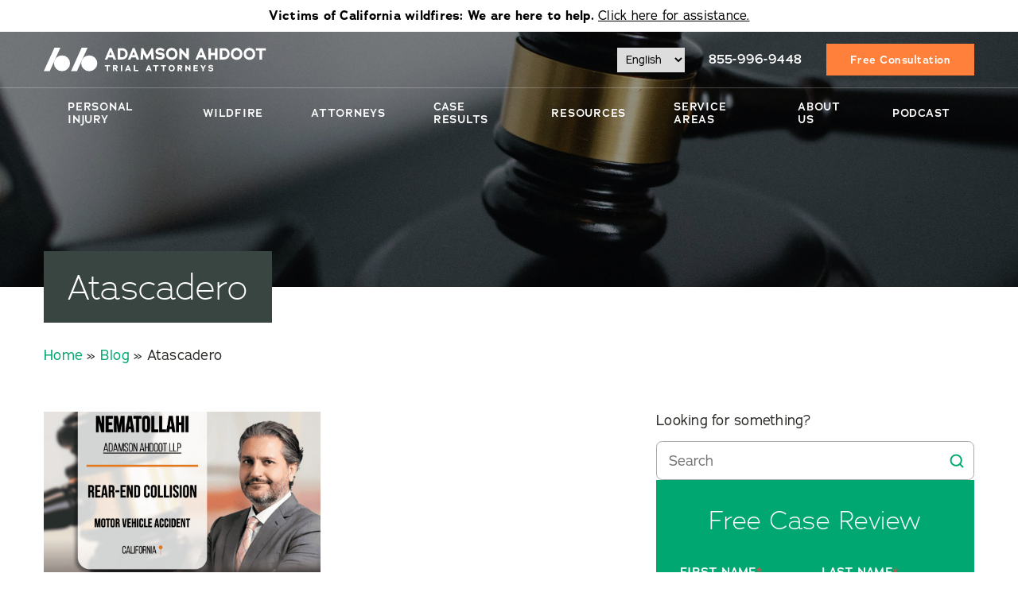

--- FILE ---
content_type: text/html; charset=UTF-8
request_url: https://aa.law/city/atascadero/
body_size: 93778
content:
<!doctype html>
<html lang="en-US" class="no-js ">
    <head>
    	<meta charset="UTF-8">
<script type="text/javascript">
/* <![CDATA[ */
var gform;gform||(document.addEventListener("gform_main_scripts_loaded",function(){gform.scriptsLoaded=!0}),document.addEventListener("gform/theme/scripts_loaded",function(){gform.themeScriptsLoaded=!0}),window.addEventListener("DOMContentLoaded",function(){gform.domLoaded=!0}),gform={domLoaded:!1,scriptsLoaded:!1,themeScriptsLoaded:!1,isFormEditor:()=>"function"==typeof InitializeEditor,callIfLoaded:function(o){return!(!gform.domLoaded||!gform.scriptsLoaded||!gform.themeScriptsLoaded&&!gform.isFormEditor()||(gform.isFormEditor()&&console.warn("The use of gform.initializeOnLoaded() is deprecated in the form editor context and will be removed in Gravity Forms 3.1."),o(),0))},initializeOnLoaded:function(o){gform.callIfLoaded(o)||(document.addEventListener("gform_main_scripts_loaded",()=>{gform.scriptsLoaded=!0,gform.callIfLoaded(o)}),document.addEventListener("gform/theme/scripts_loaded",()=>{gform.themeScriptsLoaded=!0,gform.callIfLoaded(o)}),window.addEventListener("DOMContentLoaded",()=>{gform.domLoaded=!0,gform.callIfLoaded(o)}))},hooks:{action:{},filter:{}},addAction:function(o,r,e,t){gform.addHook("action",o,r,e,t)},addFilter:function(o,r,e,t){gform.addHook("filter",o,r,e,t)},doAction:function(o){gform.doHook("action",o,arguments)},applyFilters:function(o){return gform.doHook("filter",o,arguments)},removeAction:function(o,r){gform.removeHook("action",o,r)},removeFilter:function(o,r,e){gform.removeHook("filter",o,r,e)},addHook:function(o,r,e,t,n){null==gform.hooks[o][r]&&(gform.hooks[o][r]=[]);var d=gform.hooks[o][r];null==n&&(n=r+"_"+d.length),gform.hooks[o][r].push({tag:n,callable:e,priority:t=null==t?10:t})},doHook:function(r,o,e){var t;if(e=Array.prototype.slice.call(e,1),null!=gform.hooks[r][o]&&((o=gform.hooks[r][o]).sort(function(o,r){return o.priority-r.priority}),o.forEach(function(o){"function"!=typeof(t=o.callable)&&(t=window[t]),"action"==r?t.apply(null,e):e[0]=t.apply(null,e)})),"filter"==r)return e[0]},removeHook:function(o,r,t,n){var e;null!=gform.hooks[o][r]&&(e=(e=gform.hooks[o][r]).filter(function(o,r,e){return!!(null!=n&&n!=o.tag||null!=t&&t!=o.priority)}),gform.hooks[o][r]=e)}});
/* ]]> */
</script>

    	<meta http-equiv="x-ua-compatible" content="ie=edge">
		<title>Atascadero Archives - Personal Injury Lawyers in Los Angeles | Adamson Ahdoot LLP</title>
    	<meta name="viewport" content="width=device-width, initial-scale=1, maximum-scale=1, user-scalable=no" />
				<!-- Google tag (gtag.js) -->
		<!-- <script async src="www.googletagmanager.com/gtag/js?id=G-95WF34K8W5"></script>
		<script>
		window.dataLayer = window.dataLayer || [];
		function gtag(){dataLayer.push(arguments);}
		gtag('js', new Date());
		gtag('config', 'G-95WF34K8W5');
		</script> -->
		<!-- Google tag (gtag.js) -->
		<link rel="preload" href="https://use.typekit.net/yjc3som.css" as="style" />
		<link rel="stylesheet" href="https://use.typekit.net/yjc3som.css" />
		
        
<!-- aalaw yoast-filters loaded (with output scrub + blog tweaks + NewsArticle force + FAQ dedupe) -->
<meta name='robots' content='index, follow, max-image-preview:large, max-snippet:-1, max-video-preview:-1' />
<link rel="alternate" href="https://aa.law/es/city/atascadero/" hreflang="es" />
<link rel="alternate" href="https://aa.law/city/atascadero/" hreflang="en" />

	<!-- This site is optimized with the Yoast SEO Premium plugin v26.7 (Yoast SEO v26.7) - https://yoast.com/wordpress/plugins/seo/ -->
	<link rel="canonical" href="https://aa.law/city/atascadero/" />
	<meta property="og:locale" content="en_US" />
	<meta property="og:locale:alternate" content="es_MX" />
	<meta property="og:type" content="article" />
	<meta property="og:title" content="Atascadero Archives" />
	<meta property="og:url" content="https://aa.law/city/atascadero/" />
	<meta property="og:site_name" content="Personal Injury Lawyers in Los Angeles | Adamson Ahdoot LLP" />
	<meta property="og:image" content="https://aa.law/wp-content/uploads/2025/09/alan-and-chris-scaled.jpg" />
	<meta property="og:image:width" content="2560" />
	<meta property="og:image:height" content="1758" />
	<meta property="og:image:type" content="image/jpeg" />
	<meta name="twitter:card" content="summary_large_image" />
	<script type="application/ld+json" class="yoast-schema-graph">{"@context":"https://schema.org","@graph":[{"@type":"CollectionPage","@id":"https://aa.law/city/atascadero/","url":"https://aa.law/city/atascadero/","name":"Atascadero Archives - Personal Injury Lawyers in Los Angeles | Adamson Ahdoot LLP","isPartOf":{"@id":"https://aa.law/#website"},"primaryImageOfPage":{"@id":"https://aa.law/city/atascadero/#primaryimage"},"image":{"@id":"https://aa.law/city/atascadero/#primaryimage"},"thumbnailUrl":"https://aa.law/wp-content/uploads/2025/08/Suits-of-Law-1.webp","breadcrumb":{"@id":"https://aa.law/city/atascadero/#breadcrumb"},"inLanguage":"en-US"},{"@type":"ImageObject","inLanguage":"en-US","@id":"https://aa.law/city/atascadero/#primaryimage","url":"https://aa.law/wp-content/uploads/2025/08/Suits-of-Law-1.webp","contentUrl":"https://aa.law/wp-content/uploads/2025/08/Suits-of-Law-1.webp","width":1024,"height":1024,"caption":"$1.1M Recovery for a Rear-End Collision"},{"@type":"BreadcrumbList","@id":"https://aa.law/city/atascadero/#breadcrumb","itemListElement":[{"@type":"ListItem","position":1,"name":"Home","item":"https://aa.law/"},{"@type":"ListItem","position":2,"name":"Atascadero"}]},{"@type":"WebSite","@id":"https://aa.law/#website","url":"https://aa.law/","name":"Adamson Ahdoot LLP","description":"","publisher":{"@id":"https://aa.law/#organization"},"potentialAction":[{"@type":"SearchAction","target":{"@type":"EntryPoint","urlTemplate":"https://aa.law/?s={search_term_string}"},"query-input":{"@type":"PropertyValueSpecification","valueRequired":true,"valueName":"search_term_string"}}],"inLanguage":"en-US"},{"@type":["Organization","Place"],"@id":"https://aa.law/#organization","name":"Adamson Ahdoot LLP","url":"http://aa.law/","logo":{"@type":"ImageObject","inLanguage":"en-US","@id":"https://aa.law/#/schema/logo/image/","url":"https://aa.law/wp-content/uploads/2025/09/aalawlogo.svg","contentUrl":"https://aa.law/wp-content/uploads/2025/09/aalawlogo.svg","width":1423,"height":155,"caption":"Adamson Ahdoot LLP"},"image":{"@id":"https://aa.law/#/schema/logo/image/"},"telephone":[],"email":"contact@aa.law"}]}</script>
	<!-- / Yoast SEO Premium plugin. -->


<link rel="alternate" type="application/rss+xml" title="Personal Injury Lawyers in Los Angeles | Adamson Ahdoot LLP &raquo; Atascadero City Feed" href="https://aa.law/city/atascadero/feed/" />
<style id='wp-img-auto-sizes-contain-inline-css' type='text/css'>
img:is([sizes=auto i],[sizes^="auto," i]){contain-intrinsic-size:3000px 1500px}
/*# sourceURL=wp-img-auto-sizes-contain-inline-css */
</style>
<style id='wp-emoji-styles-inline-css' type='text/css'>

	img.wp-smiley, img.emoji {
		display: inline !important;
		border: none !important;
		box-shadow: none !important;
		height: 1em !important;
		width: 1em !important;
		margin: 0 0.07em !important;
		vertical-align: -0.1em !important;
		background: none !important;
		padding: 0 !important;
	}
/*# sourceURL=wp-emoji-styles-inline-css */
</style>
<style id='classic-theme-styles-inline-css' type='text/css'>
/*! This file is auto-generated */
.wp-block-button__link{color:#fff;background-color:#32373c;border-radius:9999px;box-shadow:none;text-decoration:none;padding:calc(.667em + 2px) calc(1.333em + 2px);font-size:1.125em}.wp-block-file__button{background:#32373c;color:#fff;text-decoration:none}
/*# sourceURL=/wp-includes/css/classic-themes.min.css */
</style>
<link rel='stylesheet' id='wp-block-paragraph-css' href='https://aa.law/wp-includes/blocks/paragraph/style.min.css?ver=6.9' type='text/css' media='all' />
<link rel='stylesheet' id='wp-block-heading-css' href='https://aa.law/wp-includes/blocks/heading/style.min.css?ver=6.9' type='text/css' media='all' />
<script type="application/ld+json">{"@context":"https://schema.org","@type":"WebPage","mainEntity":{"@type":"Service","url":"https://aa.law/city/atascadero/","serviceType":"City: Atascadero","description":null,"areaServed":{"@type":"State","name":"Los Angeles"}}}</script>
<link rel="https://api.w.org/" href="https://aa.law/wp-json/" /><link rel="alternate" title="JSON" type="application/json" href="https://aa.law/wp-json/wp/v2/city/1467" /><link rel="EditURI" type="application/rsd+xml" title="RSD" href="https://aa.law/xmlrpc.php?rsd" />
<meta name="generator" content="WordPress 6.9" />
<meta name="generator" content="Elementor 3.32.4; features: e_font_icon_svg, additional_custom_breakpoints; settings: css_print_method-external, google_font-enabled, font_display-swap">
			<style>
				.e-con.e-parent:nth-of-type(n+4):not(.e-lazyloaded):not(.e-no-lazyload),
				.e-con.e-parent:nth-of-type(n+4):not(.e-lazyloaded):not(.e-no-lazyload) * {
					background-image: none !important;
				}
				@media screen and (max-height: 1024px) {
					.e-con.e-parent:nth-of-type(n+3):not(.e-lazyloaded):not(.e-no-lazyload),
					.e-con.e-parent:nth-of-type(n+3):not(.e-lazyloaded):not(.e-no-lazyload) * {
						background-image: none !important;
					}
				}
				@media screen and (max-height: 640px) {
					.e-con.e-parent:nth-of-type(n+2):not(.e-lazyloaded):not(.e-no-lazyload),
					.e-con.e-parent:nth-of-type(n+2):not(.e-lazyloaded):not(.e-no-lazyload) * {
						background-image: none !important;
					}
				}
			</style>
			<script>/*! jQuery v3.7.1 | (c) OpenJS Foundation and other contributors | jquery.org/license */
!function(e,t){"use strict";"object"==typeof module&&"object"==typeof module.exports?module.exports=e.document?t(e,!0):function(e){if(!e.document)throw new Error("jQuery requires a window with a document");return t(e)}:t(e)}("undefined"!=typeof window?window:this,function(ie,e){"use strict";var oe=[],r=Object.getPrototypeOf,ae=oe.slice,g=oe.flat?function(e){return oe.flat.call(e)}:function(e){return oe.concat.apply([],e)},s=oe.push,se=oe.indexOf,n={},i=n.toString,ue=n.hasOwnProperty,o=ue.toString,a=o.call(Object),le={},v=function(e){return"function"==typeof e&&"number"!=typeof e.nodeType&&"function"!=typeof e.item},y=function(e){return null!=e&&e===e.window},C=ie.document,u={type:!0,src:!0,nonce:!0,noModule:!0};function m(e,t,n){var r,i,o=(n=n||C).createElement("script");if(o.text=e,t)for(r in u)(i=t[r]||t.getAttribute&&t.getAttribute(r))&&o.setAttribute(r,i);n.head.appendChild(o).parentNode.removeChild(o)}function x(e){return null==e?e+"":"object"==typeof e||"function"==typeof e?n[i.call(e)]||"object":typeof e}var t="3.7.1",l=/HTML$/i,ce=function(e,t){return new ce.fn.init(e,t)};function c(e){var t=!!e&&"length"in e&&e.length,n=x(e);return!v(e)&&!y(e)&&("array"===n||0===t||"number"==typeof t&&0<t&&t-1 in e)}function fe(e,t){return e.nodeName&&e.nodeName.toLowerCase()===t.toLowerCase()}ce.fn=ce.prototype={jquery:t,constructor:ce,length:0,toArray:function(){return ae.call(this)},get:function(e){return null==e?ae.call(this):e<0?this[e+this.length]:this[e]},pushStack:function(e){var t=ce.merge(this.constructor(),e);return t.prevObject=this,t},each:function(e){return ce.each(this,e)},map:function(n){return this.pushStack(ce.map(this,function(e,t){return n.call(e,t,e)}))},slice:function(){return this.pushStack(ae.apply(this,arguments))},first:function(){return this.eq(0)},last:function(){return this.eq(-1)},even:function(){return this.pushStack(ce.grep(this,function(e,t){return(t+1)%2}))},odd:function(){return this.pushStack(ce.grep(this,function(e,t){return t%2}))},eq:function(e){var t=this.length,n=+e+(e<0?t:0);return this.pushStack(0<=n&&n<t?[this[n]]:[])},end:function(){return this.prevObject||this.constructor()},push:s,sort:oe.sort,splice:oe.splice},ce.extend=ce.fn.extend=function(){var e,t,n,r,i,o,a=arguments[0]||{},s=1,u=arguments.length,l=!1;for("boolean"==typeof a&&(l=a,a=arguments[s]||{},s++),"object"==typeof a||v(a)||(a={}),s===u&&(a=this,s--);s<u;s++)if(null!=(e=arguments[s]))for(t in e)r=e[t],"__proto__"!==t&&a!==r&&(l&&r&&(ce.isPlainObject(r)||(i=Array.isArray(r)))?(n=a[t],o=i&&!Array.isArray(n)?[]:i||ce.isPlainObject(n)?n:{},i=!1,a[t]=ce.extend(l,o,r)):void 0!==r&&(a[t]=r));return a},ce.extend({expando:"jQuery"+(t+Math.random()).replace(/\D/g,""),isReady:!0,error:function(e){throw new Error(e)},noop:function(){},isPlainObject:function(e){var t,n;return!(!e||"[object Object]"!==i.call(e))&&(!(t=r(e))||"function"==typeof(n=ue.call(t,"constructor")&&t.constructor)&&o.call(n)===a)},isEmptyObject:function(e){var t;for(t in e)return!1;return!0},globalEval:function(e,t,n){m(e,{nonce:t&&t.nonce},n)},each:function(e,t){var n,r=0;if(c(e)){for(n=e.length;r<n;r++)if(!1===t.call(e[r],r,e[r]))break}else for(r in e)if(!1===t.call(e[r],r,e[r]))break;return e},text:function(e){var t,n="",r=0,i=e.nodeType;if(!i)while(t=e[r++])n+=ce.text(t);return 1===i||11===i?e.textContent:9===i?e.documentElement.textContent:3===i||4===i?e.nodeValue:n},makeArray:function(e,t){var n=t||[];return null!=e&&(c(Object(e))?ce.merge(n,"string"==typeof e?[e]:e):s.call(n,e)),n},inArray:function(e,t,n){return null==t?-1:se.call(t,e,n)},isXMLDoc:function(e){var t=e&&e.namespaceURI,n=e&&(e.ownerDocument||e).documentElement;return!l.test(t||n&&n.nodeName||"HTML")},merge:function(e,t){for(var n=+t.length,r=0,i=e.length;r<n;r++)e[i++]=t[r];return e.length=i,e},grep:function(e,t,n){for(var r=[],i=0,o=e.length,a=!n;i<o;i++)!t(e[i],i)!==a&&r.push(e[i]);return r},map:function(e,t,n){var r,i,o=0,a=[];if(c(e))for(r=e.length;o<r;o++)null!=(i=t(e[o],o,n))&&a.push(i);else for(o in e)null!=(i=t(e[o],o,n))&&a.push(i);return g(a)},guid:1,support:le}),"function"==typeof Symbol&&(ce.fn[Symbol.iterator]=oe[Symbol.iterator]),ce.each("Boolean Number String Function Array Date RegExp Object Error Symbol".split(" "),function(e,t){n["[object "+t+"]"]=t.toLowerCase()});var pe=oe.pop,de=oe.sort,he=oe.splice,ge="[\\x20\\t\\r\\n\\f]",ve=new RegExp("^"+ge+"+|((?:^|[^\\\\])(?:\\\\.)*)"+ge+"+$","g");ce.contains=function(e,t){var n=t&&t.parentNode;return e===n||!(!n||1!==n.nodeType||!(e.contains?e.contains(n):e.compareDocumentPosition&&16&e.compareDocumentPosition(n)))};var f=/([\0-\x1f\x7f]|^-?\d)|^-$|[^\x80-\uFFFF\w-]/g;function p(e,t){return t?"\0"===e?"\ufffd":e.slice(0,-1)+"\\"+e.charCodeAt(e.length-1).toString(16)+" ":"\\"+e}ce.escapeSelector=function(e){return(e+"").replace(f,p)};var ye=C,me=s;!function(){var e,b,w,o,a,T,r,C,d,i,k=me,S=ce.expando,E=0,n=0,s=W(),c=W(),u=W(),h=W(),l=function(e,t){return e===t&&(a=!0),0},f="checked|selected|async|autofocus|autoplay|controls|defer|disabled|hidden|ismap|loop|multiple|open|readonly|required|scoped",t="(?:\\\\[\\da-fA-F]{1,6}"+ge+"?|\\\\[^\\r\\n\\f]|[\\w-]|[^\0-\\x7f])+",p="\\["+ge+"*("+t+")(?:"+ge+"*([*^$|!~]?=)"+ge+"*(?:'((?:\\\\.|[^\\\\'])*)'|\"((?:\\\\.|[^\\\\\"])*)\"|("+t+"))|)"+ge+"*\\]",g=":("+t+")(?:\\((('((?:\\\\.|[^\\\\'])*)'|\"((?:\\\\.|[^\\\\\"])*)\")|((?:\\\\.|[^\\\\()[\\]]|"+p+")*)|.*)\\)|)",v=new RegExp(ge+"+","g"),y=new RegExp("^"+ge+"*,"+ge+"*"),m=new RegExp("^"+ge+"*([>+~]|"+ge+")"+ge+"*"),x=new RegExp(ge+"|>"),j=new RegExp(g),A=new RegExp("^"+t+"$"),D={ID:new RegExp("^#("+t+")"),CLASS:new RegExp("^\\.("+t+")"),TAG:new RegExp("^("+t+"|[*])"),ATTR:new RegExp("^"+p),PSEUDO:new RegExp("^"+g),CHILD:new RegExp("^:(only|first|last|nth|nth-last)-(child|of-type)(?:\\("+ge+"*(even|odd|(([+-]|)(\\d*)n|)"+ge+"*(?:([+-]|)"+ge+"*(\\d+)|))"+ge+"*\\)|)","i"),bool:new RegExp("^(?:"+f+")$","i"),needsContext:new RegExp("^"+ge+"*[>+~]|:(even|odd|eq|gt|lt|nth|first|last)(?:\\("+ge+"*((?:-\\d)?\\d*)"+ge+"*\\)|)(?=[^-]|$)","i")},N=/^(?:input|select|textarea|button)$/i,q=/^h\d$/i,L=/^(?:#([\w-]+)|(\w+)|\.([\w-]+))$/,H=/[+~]/,O=new RegExp("\\\\[\\da-fA-F]{1,6}"+ge+"?|\\\\([^\\r\\n\\f])","g"),P=function(e,t){var n="0x"+e.slice(1)-65536;return t||(n<0?String.fromCharCode(n+65536):String.fromCharCode(n>>10|55296,1023&n|56320))},M=function(){V()},R=J(function(e){return!0===e.disabled&&fe(e,"fieldset")},{dir:"parentNode",next:"legend"});try{k.apply(oe=ae.call(ye.childNodes),ye.childNodes),oe[ye.childNodes.length].nodeType}catch(e){k={apply:function(e,t){me.apply(e,ae.call(t))},call:function(e){me.apply(e,ae.call(arguments,1))}}}function I(t,e,n,r){var i,o,a,s,u,l,c,f=e&&e.ownerDocument,p=e?e.nodeType:9;if(n=n||[],"string"!=typeof t||!t||1!==p&&9!==p&&11!==p)return n;if(!r&&(V(e),e=e||T,C)){if(11!==p&&(u=L.exec(t)))if(i=u[1]){if(9===p){if(!(a=e.getElementById(i)))return n;if(a.id===i)return k.call(n,a),n}else if(f&&(a=f.getElementById(i))&&I.contains(e,a)&&a.id===i)return k.call(n,a),n}else{if(u[2])return k.apply(n,e.getElementsByTagName(t)),n;if((i=u[3])&&e.getElementsByClassName)return k.apply(n,e.getElementsByClassName(i)),n}if(!(h[t+" "]||d&&d.test(t))){if(c=t,f=e,1===p&&(x.test(t)||m.test(t))){(f=H.test(t)&&U(e.parentNode)||e)==e&&le.scope||((s=e.getAttribute("id"))?s=ce.escapeSelector(s):e.setAttribute("id",s=S)),o=(l=Y(t)).length;while(o--)l[o]=(s?"#"+s:":scope")+" "+Q(l[o]);c=l.join(",")}try{return k.apply(n,f.querySelectorAll(c)),n}catch(e){h(t,!0)}finally{s===S&&e.removeAttribute("id")}}}return re(t.replace(ve,"$1"),e,n,r)}function W(){var r=[];return function e(t,n){return r.push(t+" ")>b.cacheLength&&delete e[r.shift()],e[t+" "]=n}}function F(e){return e[S]=!0,e}function $(e){var t=T.createElement("fieldset");try{return!!e(t)}catch(e){return!1}finally{t.parentNode&&t.parentNode.removeChild(t),t=null}}function B(t){return function(e){return fe(e,"input")&&e.type===t}}function _(t){return function(e){return(fe(e,"input")||fe(e,"button"))&&e.type===t}}function z(t){return function(e){return"form"in e?e.parentNode&&!1===e.disabled?"label"in e?"label"in e.parentNode?e.parentNode.disabled===t:e.disabled===t:e.isDisabled===t||e.isDisabled!==!t&&R(e)===t:e.disabled===t:"label"in e&&e.disabled===t}}function X(a){return F(function(o){return o=+o,F(function(e,t){var n,r=a([],e.length,o),i=r.length;while(i--)e[n=r[i]]&&(e[n]=!(t[n]=e[n]))})})}function U(e){return e&&"undefined"!=typeof e.getElementsByTagName&&e}function V(e){var t,n=e?e.ownerDocument||e:ye;return n!=T&&9===n.nodeType&&n.documentElement&&(r=(T=n).documentElement,C=!ce.isXMLDoc(T),i=r.matches||r.webkitMatchesSelector||r.msMatchesSelector,r.msMatchesSelector&&ye!=T&&(t=T.defaultView)&&t.top!==t&&t.addEventListener("unload",M),le.getById=$(function(e){return r.appendChild(e).id=ce.expando,!T.getElementsByName||!T.getElementsByName(ce.expando).length}),le.disconnectedMatch=$(function(e){return i.call(e,"*")}),le.scope=$(function(){return T.querySelectorAll(":scope")}),le.cssHas=$(function(){try{return T.querySelector(":has(*,:jqfake)"),!1}catch(e){return!0}}),le.getById?(b.filter.ID=function(e){var t=e.replace(O,P);return function(e){return e.getAttribute("id")===t}},b.find.ID=function(e,t){if("undefined"!=typeof t.getElementById&&C){var n=t.getElementById(e);return n?[n]:[]}}):(b.filter.ID=function(e){var n=e.replace(O,P);return function(e){var t="undefined"!=typeof e.getAttributeNode&&e.getAttributeNode("id");return t&&t.value===n}},b.find.ID=function(e,t){if("undefined"!=typeof t.getElementById&&C){var n,r,i,o=t.getElementById(e);if(o){if((n=o.getAttributeNode("id"))&&n.value===e)return[o];i=t.getElementsByName(e),r=0;while(o=i[r++])if((n=o.getAttributeNode("id"))&&n.value===e)return[o]}return[]}}),b.find.TAG=function(e,t){return"undefined"!=typeof t.getElementsByTagName?t.getElementsByTagName(e):t.querySelectorAll(e)},b.find.CLASS=function(e,t){if("undefined"!=typeof t.getElementsByClassName&&C)return t.getElementsByClassName(e)},d=[],$(function(e){var t;r.appendChild(e).innerHTML="<a id='"+S+"' href='' disabled='disabled'></a><select id='"+S+"-\r\\' disabled='disabled'><option selected=''></option></select>",e.querySelectorAll("[selected]").length||d.push("\\["+ge+"*(?:value|"+f+")"),e.querySelectorAll("[id~="+S+"-]").length||d.push("~="),e.querySelectorAll("a#"+S+"+*").length||d.push(".#.+[+~]"),e.querySelectorAll(":checked").length||d.push(":checked"),(t=T.createElement("input")).setAttribute("type","hidden"),e.appendChild(t).setAttribute("name","D"),r.appendChild(e).disabled=!0,2!==e.querySelectorAll(":disabled").length&&d.push(":enabled",":disabled"),(t=T.createElement("input")).setAttribute("name",""),e.appendChild(t),e.querySelectorAll("[name='']").length||d.push("\\["+ge+"*name"+ge+"*="+ge+"*(?:''|\"\")")}),le.cssHas||d.push(":has"),d=d.length&&new RegExp(d.join("|")),l=function(e,t){if(e===t)return a=!0,0;var n=!e.compareDocumentPosition-!t.compareDocumentPosition;return n||(1&(n=(e.ownerDocument||e)==(t.ownerDocument||t)?e.compareDocumentPosition(t):1)||!le.sortDetached&&t.compareDocumentPosition(e)===n?e===T||e.ownerDocument==ye&&I.contains(ye,e)?-1:t===T||t.ownerDocument==ye&&I.contains(ye,t)?1:o?se.call(o,e)-se.call(o,t):0:4&n?-1:1)}),T}for(e in I.matches=function(e,t){return I(e,null,null,t)},I.matchesSelector=function(e,t){if(V(e),C&&!h[t+" "]&&(!d||!d.test(t)))try{var n=i.call(e,t);if(n||le.disconnectedMatch||e.document&&11!==e.document.nodeType)return n}catch(e){h(t,!0)}return 0<I(t,T,null,[e]).length},I.contains=function(e,t){return(e.ownerDocument||e)!=T&&V(e),ce.contains(e,t)},I.attr=function(e,t){(e.ownerDocument||e)!=T&&V(e);var n=b.attrHandle[t.toLowerCase()],r=n&&ue.call(b.attrHandle,t.toLowerCase())?n(e,t,!C):void 0;return void 0!==r?r:e.getAttribute(t)},I.error=function(e){throw new Error("Syntax error, unrecognized expression: "+e)},ce.uniqueSort=function(e){var t,n=[],r=0,i=0;if(a=!le.sortStable,o=!le.sortStable&&ae.call(e,0),de.call(e,l),a){while(t=e[i++])t===e[i]&&(r=n.push(i));while(r--)he.call(e,n[r],1)}return o=null,e},ce.fn.uniqueSort=function(){return this.pushStack(ce.uniqueSort(ae.apply(this)))},(b=ce.expr={cacheLength:50,createPseudo:F,match:D,attrHandle:{},find:{},relative:{">":{dir:"parentNode",first:!0}," ":{dir:"parentNode"},"+":{dir:"previousSibling",first:!0},"~":{dir:"previousSibling"}},preFilter:{ATTR:function(e){return e[1]=e[1].replace(O,P),e[3]=(e[3]||e[4]||e[5]||"").replace(O,P),"~="===e[2]&&(e[3]=" "+e[3]+" "),e.slice(0,4)},CHILD:function(e){return e[1]=e[1].toLowerCase(),"nth"===e[1].slice(0,3)?(e[3]||I.error(e[0]),e[4]=+(e[4]?e[5]+(e[6]||1):2*("even"===e[3]||"odd"===e[3])),e[5]=+(e[7]+e[8]||"odd"===e[3])):e[3]&&I.error(e[0]),e},PSEUDO:function(e){var t,n=!e[6]&&e[2];return D.CHILD.test(e[0])?null:(e[3]?e[2]=e[4]||e[5]||"":n&&j.test(n)&&(t=Y(n,!0))&&(t=n.indexOf(")",n.length-t)-n.length)&&(e[0]=e[0].slice(0,t),e[2]=n.slice(0,t)),e.slice(0,3))}},filter:{TAG:function(e){var t=e.replace(O,P).toLowerCase();return"*"===e?function(){return!0}:function(e){return fe(e,t)}},CLASS:function(e){var t=s[e+" "];return t||(t=new RegExp("(^|"+ge+")"+e+"("+ge+"|$)"))&&s(e,function(e){return t.test("string"==typeof e.className&&e.className||"undefined"!=typeof e.getAttribute&&e.getAttribute("class")||"")})},ATTR:function(n,r,i){return function(e){var t=I.attr(e,n);return null==t?"!="===r:!r||(t+="","="===r?t===i:"!="===r?t!==i:"^="===r?i&&0===t.indexOf(i):"*="===r?i&&-1<t.indexOf(i):"$="===r?i&&t.slice(-i.length)===i:"~="===r?-1<(" "+t.replace(v," ")+" ").indexOf(i):"|="===r&&(t===i||t.slice(0,i.length+1)===i+"-"))}},CHILD:function(d,e,t,h,g){var v="nth"!==d.slice(0,3),y="last"!==d.slice(-4),m="of-type"===e;return 1===h&&0===g?function(e){return!!e.parentNode}:function(e,t,n){var r,i,o,a,s,u=v!==y?"nextSibling":"previousSibling",l=e.parentNode,c=m&&e.nodeName.toLowerCase(),f=!n&&!m,p=!1;if(l){if(v){while(u){o=e;while(o=o[u])if(m?fe(o,c):1===o.nodeType)return!1;s=u="only"===d&&!s&&"nextSibling"}return!0}if(s=[y?l.firstChild:l.lastChild],y&&f){p=(a=(r=(i=l[S]||(l[S]={}))[d]||[])[0]===E&&r[1])&&r[2],o=a&&l.childNodes[a];while(o=++a&&o&&o[u]||(p=a=0)||s.pop())if(1===o.nodeType&&++p&&o===e){i[d]=[E,a,p];break}}else if(f&&(p=a=(r=(i=e[S]||(e[S]={}))[d]||[])[0]===E&&r[1]),!1===p)while(o=++a&&o&&o[u]||(p=a=0)||s.pop())if((m?fe(o,c):1===o.nodeType)&&++p&&(f&&((i=o[S]||(o[S]={}))[d]=[E,p]),o===e))break;return(p-=g)===h||p%h==0&&0<=p/h}}},PSEUDO:function(e,o){var t,a=b.pseudos[e]||b.setFilters[e.toLowerCase()]||I.error("unsupported pseudo: "+e);return a[S]?a(o):1<a.length?(t=[e,e,"",o],b.setFilters.hasOwnProperty(e.toLowerCase())?F(function(e,t){var n,r=a(e,o),i=r.length;while(i--)e[n=se.call(e,r[i])]=!(t[n]=r[i])}):function(e){return a(e,0,t)}):a}},pseudos:{not:F(function(e){var r=[],i=[],s=ne(e.replace(ve,"$1"));return s[S]?F(function(e,t,n,r){var i,o=s(e,null,r,[]),a=e.length;while(a--)(i=o[a])&&(e[a]=!(t[a]=i))}):function(e,t,n){return r[0]=e,s(r,null,n,i),r[0]=null,!i.pop()}}),has:F(function(t){return function(e){return 0<I(t,e).length}}),contains:F(function(t){return t=t.replace(O,P),function(e){return-1<(e.textContent||ce.text(e)).indexOf(t)}}),lang:F(function(n){return A.test(n||"")||I.error("unsupported lang: "+n),n=n.replace(O,P).toLowerCase(),function(e){var t;do{if(t=C?e.lang:e.getAttribute("xml:lang")||e.getAttribute("lang"))return(t=t.toLowerCase())===n||0===t.indexOf(n+"-")}while((e=e.parentNode)&&1===e.nodeType);return!1}}),target:function(e){var t=ie.location&&ie.location.hash;return t&&t.slice(1)===e.id},root:function(e){return e===r},focus:function(e){return e===function(){try{return T.activeElement}catch(e){}}()&&T.hasFocus()&&!!(e.type||e.href||~e.tabIndex)},enabled:z(!1),disabled:z(!0),checked:function(e){return fe(e,"input")&&!!e.checked||fe(e,"option")&&!!e.selected},selected:function(e){return e.parentNode&&e.parentNode.selectedIndex,!0===e.selected},empty:function(e){for(e=e.firstChild;e;e=e.nextSibling)if(e.nodeType<6)return!1;return!0},parent:function(e){return!b.pseudos.empty(e)},header:function(e){return q.test(e.nodeName)},input:function(e){return N.test(e.nodeName)},button:function(e){return fe(e,"input")&&"button"===e.type||fe(e,"button")},text:function(e){var t;return fe(e,"input")&&"text"===e.type&&(null==(t=e.getAttribute("type"))||"text"===t.toLowerCase())},first:X(function(){return[0]}),last:X(function(e,t){return[t-1]}),eq:X(function(e,t,n){return[n<0?n+t:n]}),even:X(function(e,t){for(var n=0;n<t;n+=2)e.push(n);return e}),odd:X(function(e,t){for(var n=1;n<t;n+=2)e.push(n);return e}),lt:X(function(e,t,n){var r;for(r=n<0?n+t:t<n?t:n;0<=--r;)e.push(r);return e}),gt:X(function(e,t,n){for(var r=n<0?n+t:n;++r<t;)e.push(r);return e})}}).pseudos.nth=b.pseudos.eq,{radio:!0,checkbox:!0,file:!0,password:!0,image:!0})b.pseudos[e]=B(e);for(e in{submit:!0,reset:!0})b.pseudos[e]=_(e);function G(){}function Y(e,t){var n,r,i,o,a,s,u,l=c[e+" "];if(l)return t?0:l.slice(0);a=e,s=[],u=b.preFilter;while(a){for(o in n&&!(r=y.exec(a))||(r&&(a=a.slice(r[0].length)||a),s.push(i=[])),n=!1,(r=m.exec(a))&&(n=r.shift(),i.push({value:n,type:r[0].replace(ve," ")}),a=a.slice(n.length)),b.filter)!(r=D[o].exec(a))||u[o]&&!(r=u[o](r))||(n=r.shift(),i.push({value:n,type:o,matches:r}),a=a.slice(n.length));if(!n)break}return t?a.length:a?I.error(e):c(e,s).slice(0)}function Q(e){for(var t=0,n=e.length,r="";t<n;t++)r+=e[t].value;return r}function J(a,e,t){var s=e.dir,u=e.next,l=u||s,c=t&&"parentNode"===l,f=n++;return e.first?function(e,t,n){while(e=e[s])if(1===e.nodeType||c)return a(e,t,n);return!1}:function(e,t,n){var r,i,o=[E,f];if(n){while(e=e[s])if((1===e.nodeType||c)&&a(e,t,n))return!0}else while(e=e[s])if(1===e.nodeType||c)if(i=e[S]||(e[S]={}),u&&fe(e,u))e=e[s]||e;else{if((r=i[l])&&r[0]===E&&r[1]===f)return o[2]=r[2];if((i[l]=o)[2]=a(e,t,n))return!0}return!1}}function K(i){return 1<i.length?function(e,t,n){var r=i.length;while(r--)if(!i[r](e,t,n))return!1;return!0}:i[0]}function Z(e,t,n,r,i){for(var o,a=[],s=0,u=e.length,l=null!=t;s<u;s++)(o=e[s])&&(n&&!n(o,r,i)||(a.push(o),l&&t.push(s)));return a}function ee(d,h,g,v,y,e){return v&&!v[S]&&(v=ee(v)),y&&!y[S]&&(y=ee(y,e)),F(function(e,t,n,r){var i,o,a,s,u=[],l=[],c=t.length,f=e||function(e,t,n){for(var r=0,i=t.length;r<i;r++)I(e,t[r],n);return n}(h||"*",n.nodeType?[n]:n,[]),p=!d||!e&&h?f:Z(f,u,d,n,r);if(g?g(p,s=y||(e?d:c||v)?[]:t,n,r):s=p,v){i=Z(s,l),v(i,[],n,r),o=i.length;while(o--)(a=i[o])&&(s[l[o]]=!(p[l[o]]=a))}if(e){if(y||d){if(y){i=[],o=s.length;while(o--)(a=s[o])&&i.push(p[o]=a);y(null,s=[],i,r)}o=s.length;while(o--)(a=s[o])&&-1<(i=y?se.call(e,a):u[o])&&(e[i]=!(t[i]=a))}}else s=Z(s===t?s.splice(c,s.length):s),y?y(null,t,s,r):k.apply(t,s)})}function te(e){for(var i,t,n,r=e.length,o=b.relative[e[0].type],a=o||b.relative[" "],s=o?1:0,u=J(function(e){return e===i},a,!0),l=J(function(e){return-1<se.call(i,e)},a,!0),c=[function(e,t,n){var r=!o&&(n||t!=w)||((i=t).nodeType?u(e,t,n):l(e,t,n));return i=null,r}];s<r;s++)if(t=b.relative[e[s].type])c=[J(K(c),t)];else{if((t=b.filter[e[s].type].apply(null,e[s].matches))[S]){for(n=++s;n<r;n++)if(b.relative[e[n].type])break;return ee(1<s&&K(c),1<s&&Q(e.slice(0,s-1).concat({value:" "===e[s-2].type?"*":""})).replace(ve,"$1"),t,s<n&&te(e.slice(s,n)),n<r&&te(e=e.slice(n)),n<r&&Q(e))}c.push(t)}return K(c)}function ne(e,t){var n,v,y,m,x,r,i=[],o=[],a=u[e+" "];if(!a){t||(t=Y(e)),n=t.length;while(n--)(a=te(t[n]))[S]?i.push(a):o.push(a);(a=u(e,(v=o,m=0<(y=i).length,x=0<v.length,r=function(e,t,n,r,i){var o,a,s,u=0,l="0",c=e&&[],f=[],p=w,d=e||x&&b.find.TAG("*",i),h=E+=null==p?1:Math.random()||.1,g=d.length;for(i&&(w=t==T||t||i);l!==g&&null!=(o=d[l]);l++){if(x&&o){a=0,t||o.ownerDocument==T||(V(o),n=!C);while(s=v[a++])if(s(o,t||T,n)){k.call(r,o);break}i&&(E=h)}m&&((o=!s&&o)&&u--,e&&c.push(o))}if(u+=l,m&&l!==u){a=0;while(s=y[a++])s(c,f,t,n);if(e){if(0<u)while(l--)c[l]||f[l]||(f[l]=pe.call(r));f=Z(f)}k.apply(r,f),i&&!e&&0<f.length&&1<u+y.length&&ce.uniqueSort(r)}return i&&(E=h,w=p),c},m?F(r):r))).selector=e}return a}function re(e,t,n,r){var i,o,a,s,u,l="function"==typeof e&&e,c=!r&&Y(e=l.selector||e);if(n=n||[],1===c.length){if(2<(o=c[0]=c[0].slice(0)).length&&"ID"===(a=o[0]).type&&9===t.nodeType&&C&&b.relative[o[1].type]){if(!(t=(b.find.ID(a.matches[0].replace(O,P),t)||[])[0]))return n;l&&(t=t.parentNode),e=e.slice(o.shift().value.length)}i=D.needsContext.test(e)?0:o.length;while(i--){if(a=o[i],b.relative[s=a.type])break;if((u=b.find[s])&&(r=u(a.matches[0].replace(O,P),H.test(o[0].type)&&U(t.parentNode)||t))){if(o.splice(i,1),!(e=r.length&&Q(o)))return k.apply(n,r),n;break}}}return(l||ne(e,c))(r,t,!C,n,!t||H.test(e)&&U(t.parentNode)||t),n}G.prototype=b.filters=b.pseudos,b.setFilters=new G,le.sortStable=S.split("").sort(l).join("")===S,V(),le.sortDetached=$(function(e){return 1&e.compareDocumentPosition(T.createElement("fieldset"))}),ce.find=I,ce.expr[":"]=ce.expr.pseudos,ce.unique=ce.uniqueSort,I.compile=ne,I.select=re,I.setDocument=V,I.tokenize=Y,I.escape=ce.escapeSelector,I.getText=ce.text,I.isXML=ce.isXMLDoc,I.selectors=ce.expr,I.support=ce.support,I.uniqueSort=ce.uniqueSort}();var d=function(e,t,n){var r=[],i=void 0!==n;while((e=e[t])&&9!==e.nodeType)if(1===e.nodeType){if(i&&ce(e).is(n))break;r.push(e)}return r},h=function(e,t){for(var n=[];e;e=e.nextSibling)1===e.nodeType&&e!==t&&n.push(e);return n},b=ce.expr.match.needsContext,w=/^<([a-z][^\/\0>:\x20\t\r\n\f]*)[\x20\t\r\n\f]*\/?>(?:<\/\1>|)$/i;function T(e,n,r){return v(n)?ce.grep(e,function(e,t){return!!n.call(e,t,e)!==r}):n.nodeType?ce.grep(e,function(e){return e===n!==r}):"string"!=typeof n?ce.grep(e,function(e){return-1<se.call(n,e)!==r}):ce.filter(n,e,r)}ce.filter=function(e,t,n){var r=t[0];return n&&(e=":not("+e+")"),1===t.length&&1===r.nodeType?ce.find.matchesSelector(r,e)?[r]:[]:ce.find.matches(e,ce.grep(t,function(e){return 1===e.nodeType}))},ce.fn.extend({find:function(e){var t,n,r=this.length,i=this;if("string"!=typeof e)return this.pushStack(ce(e).filter(function(){for(t=0;t<r;t++)if(ce.contains(i[t],this))return!0}));for(n=this.pushStack([]),t=0;t<r;t++)ce.find(e,i[t],n);return 1<r?ce.uniqueSort(n):n},filter:function(e){return this.pushStack(T(this,e||[],!1))},not:function(e){return this.pushStack(T(this,e||[],!0))},is:function(e){return!!T(this,"string"==typeof e&&b.test(e)?ce(e):e||[],!1).length}});var k,S=/^(?:\s*(<[\w\W]+>)[^>]*|#([\w-]+))$/;(ce.fn.init=function(e,t,n){var r,i;if(!e)return this;if(n=n||k,"string"==typeof e){if(!(r="<"===e[0]&&">"===e[e.length-1]&&3<=e.length?[null,e,null]:S.exec(e))||!r[1]&&t)return!t||t.jquery?(t||n).find(e):this.constructor(t).find(e);if(r[1]){if(t=t instanceof ce?t[0]:t,ce.merge(this,ce.parseHTML(r[1],t&&t.nodeType?t.ownerDocument||t:C,!0)),w.test(r[1])&&ce.isPlainObject(t))for(r in t)v(this[r])?this[r](t[r]):this.attr(r,t[r]);return this}return(i=C.getElementById(r[2]))&&(this[0]=i,this.length=1),this}return e.nodeType?(this[0]=e,this.length=1,this):v(e)?void 0!==n.ready?n.ready(e):e(ce):ce.makeArray(e,this)}).prototype=ce.fn,k=ce(C);var E=/^(?:parents|prev(?:Until|All))/,j={children:!0,contents:!0,next:!0,prev:!0};function A(e,t){while((e=e[t])&&1!==e.nodeType);return e}ce.fn.extend({has:function(e){var t=ce(e,this),n=t.length;return this.filter(function(){for(var e=0;e<n;e++)if(ce.contains(this,t[e]))return!0})},closest:function(e,t){var n,r=0,i=this.length,o=[],a="string"!=typeof e&&ce(e);if(!b.test(e))for(;r<i;r++)for(n=this[r];n&&n!==t;n=n.parentNode)if(n.nodeType<11&&(a?-1<a.index(n):1===n.nodeType&&ce.find.matchesSelector(n,e))){o.push(n);break}return this.pushStack(1<o.length?ce.uniqueSort(o):o)},index:function(e){return e?"string"==typeof e?se.call(ce(e),this[0]):se.call(this,e.jquery?e[0]:e):this[0]&&this[0].parentNode?this.first().prevAll().length:-1},add:function(e,t){return this.pushStack(ce.uniqueSort(ce.merge(this.get(),ce(e,t))))},addBack:function(e){return this.add(null==e?this.prevObject:this.prevObject.filter(e))}}),ce.each({parent:function(e){var t=e.parentNode;return t&&11!==t.nodeType?t:null},parents:function(e){return d(e,"parentNode")},parentsUntil:function(e,t,n){return d(e,"parentNode",n)},next:function(e){return A(e,"nextSibling")},prev:function(e){return A(e,"previousSibling")},nextAll:function(e){return d(e,"nextSibling")},prevAll:function(e){return d(e,"previousSibling")},nextUntil:function(e,t,n){return d(e,"nextSibling",n)},prevUntil:function(e,t,n){return d(e,"previousSibling",n)},siblings:function(e){return h((e.parentNode||{}).firstChild,e)},children:function(e){return h(e.firstChild)},contents:function(e){return null!=e.contentDocument&&r(e.contentDocument)?e.contentDocument:(fe(e,"template")&&(e=e.content||e),ce.merge([],e.childNodes))}},function(r,i){ce.fn[r]=function(e,t){var n=ce.map(this,i,e);return"Until"!==r.slice(-5)&&(t=e),t&&"string"==typeof t&&(n=ce.filter(t,n)),1<this.length&&(j[r]||ce.uniqueSort(n),E.test(r)&&n.reverse()),this.pushStack(n)}});var D=/[^\x20\t\r\n\f]+/g;function N(e){return e}function q(e){throw e}function L(e,t,n,r){var i;try{e&&v(i=e.promise)?i.call(e).done(t).fail(n):e&&v(i=e.then)?i.call(e,t,n):t.apply(void 0,[e].slice(r))}catch(e){n.apply(void 0,[e])}}ce.Callbacks=function(r){var e,n;r="string"==typeof r?(e=r,n={},ce.each(e.match(D)||[],function(e,t){n[t]=!0}),n):ce.extend({},r);var i,t,o,a,s=[],u=[],l=-1,c=function(){for(a=a||r.once,o=i=!0;u.length;l=-1){t=u.shift();while(++l<s.length)!1===s[l].apply(t[0],t[1])&&r.stopOnFalse&&(l=s.length,t=!1)}r.memory||(t=!1),i=!1,a&&(s=t?[]:"")},f={add:function(){return s&&(t&&!i&&(l=s.length-1,u.push(t)),function n(e){ce.each(e,function(e,t){v(t)?r.unique&&f.has(t)||s.push(t):t&&t.length&&"string"!==x(t)&&n(t)})}(arguments),t&&!i&&c()),this},remove:function(){return ce.each(arguments,function(e,t){var n;while(-1<(n=ce.inArray(t,s,n)))s.splice(n,1),n<=l&&l--}),this},has:function(e){return e?-1<ce.inArray(e,s):0<s.length},empty:function(){return s&&(s=[]),this},disable:function(){return a=u=[],s=t="",this},disabled:function(){return!s},lock:function(){return a=u=[],t||i||(s=t=""),this},locked:function(){return!!a},fireWith:function(e,t){return a||(t=[e,(t=t||[]).slice?t.slice():t],u.push(t),i||c()),this},fire:function(){return f.fireWith(this,arguments),this},fired:function(){return!!o}};return f},ce.extend({Deferred:function(e){var o=[["notify","progress",ce.Callbacks("memory"),ce.Callbacks("memory"),2],["resolve","done",ce.Callbacks("once memory"),ce.Callbacks("once memory"),0,"resolved"],["reject","fail",ce.Callbacks("once memory"),ce.Callbacks("once memory"),1,"rejected"]],i="pending",a={state:function(){return i},always:function(){return s.done(arguments).fail(arguments),this},"catch":function(e){return a.then(null,e)},pipe:function(){var i=arguments;return ce.Deferred(function(r){ce.each(o,function(e,t){var n=v(i[t[4]])&&i[t[4]];s[t[1]](function(){var e=n&&n.apply(this,arguments);e&&v(e.promise)?e.promise().progress(r.notify).done(r.resolve).fail(r.reject):r[t[0]+"With"](this,n?[e]:arguments)})}),i=null}).promise()},then:function(t,n,r){var u=0;function l(i,o,a,s){return function(){var n=this,r=arguments,e=function(){var e,t;if(!(i<u)){if((e=a.apply(n,r))===o.promise())throw new TypeError("Thenable self-resolution");t=e&&("object"==typeof e||"function"==typeof e)&&e.then,v(t)?s?t.call(e,l(u,o,N,s),l(u,o,q,s)):(u++,t.call(e,l(u,o,N,s),l(u,o,q,s),l(u,o,N,o.notifyWith))):(a!==N&&(n=void 0,r=[e]),(s||o.resolveWith)(n,r))}},t=s?e:function(){try{e()}catch(e){ce.Deferred.exceptionHook&&ce.Deferred.exceptionHook(e,t.error),u<=i+1&&(a!==q&&(n=void 0,r=[e]),o.rejectWith(n,r))}};i?t():(ce.Deferred.getErrorHook?t.error=ce.Deferred.getErrorHook():ce.Deferred.getStackHook&&(t.error=ce.Deferred.getStackHook()),ie.setTimeout(t))}}return ce.Deferred(function(e){o[0][3].add(l(0,e,v(r)?r:N,e.notifyWith)),o[1][3].add(l(0,e,v(t)?t:N)),o[2][3].add(l(0,e,v(n)?n:q))}).promise()},promise:function(e){return null!=e?ce.extend(e,a):a}},s={};return ce.each(o,function(e,t){var n=t[2],r=t[5];a[t[1]]=n.add,r&&n.add(function(){i=r},o[3-e][2].disable,o[3-e][3].disable,o[0][2].lock,o[0][3].lock),n.add(t[3].fire),s[t[0]]=function(){return s[t[0]+"With"](this===s?void 0:this,arguments),this},s[t[0]+"With"]=n.fireWith}),a.promise(s),e&&e.call(s,s),s},when:function(e){var n=arguments.length,t=n,r=Array(t),i=ae.call(arguments),o=ce.Deferred(),a=function(t){return function(e){r[t]=this,i[t]=1<arguments.length?ae.call(arguments):e,--n||o.resolveWith(r,i)}};if(n<=1&&(L(e,o.done(a(t)).resolve,o.reject,!n),"pending"===o.state()||v(i[t]&&i[t].then)))return o.then();while(t--)L(i[t],a(t),o.reject);return o.promise()}});var H=/^(Eval|Internal|Range|Reference|Syntax|Type|URI)Error$/;ce.Deferred.exceptionHook=function(e,t){ie.console&&ie.console.warn&&e&&H.test(e.name)&&ie.console.warn("jQuery.Deferred exception: "+e.message,e.stack,t)},ce.readyException=function(e){ie.setTimeout(function(){throw e})};var O=ce.Deferred();function P(){C.removeEventListener("DOMContentLoaded",P),ie.removeEventListener("load",P),ce.ready()}ce.fn.ready=function(e){return O.then(e)["catch"](function(e){ce.readyException(e)}),this},ce.extend({isReady:!1,readyWait:1,ready:function(e){(!0===e?--ce.readyWait:ce.isReady)||(ce.isReady=!0)!==e&&0<--ce.readyWait||O.resolveWith(C,[ce])}}),ce.ready.then=O.then,"complete"===C.readyState||"loading"!==C.readyState&&!C.documentElement.doScroll?ie.setTimeout(ce.ready):(C.addEventListener("DOMContentLoaded",P),ie.addEventListener("load",P));var M=function(e,t,n,r,i,o,a){var s=0,u=e.length,l=null==n;if("object"===x(n))for(s in i=!0,n)M(e,t,s,n[s],!0,o,a);else if(void 0!==r&&(i=!0,v(r)||(a=!0),l&&(a?(t.call(e,r),t=null):(l=t,t=function(e,t,n){return l.call(ce(e),n)})),t))for(;s<u;s++)t(e[s],n,a?r:r.call(e[s],s,t(e[s],n)));return i?e:l?t.call(e):u?t(e[0],n):o},R=/^-ms-/,I=/-([a-z])/g;function W(e,t){return t.toUpperCase()}function F(e){return e.replace(R,"ms-").replace(I,W)}var $=function(e){return 1===e.nodeType||9===e.nodeType||!+e.nodeType};function B(){this.expando=ce.expando+B.uid++}B.uid=1,B.prototype={cache:function(e){var t=e[this.expando];return t||(t={},$(e)&&(e.nodeType?e[this.expando]=t:Object.defineProperty(e,this.expando,{value:t,configurable:!0}))),t},set:function(e,t,n){var r,i=this.cache(e);if("string"==typeof t)i[F(t)]=n;else for(r in t)i[F(r)]=t[r];return i},get:function(e,t){return void 0===t?this.cache(e):e[this.expando]&&e[this.expando][F(t)]},access:function(e,t,n){return void 0===t||t&&"string"==typeof t&&void 0===n?this.get(e,t):(this.set(e,t,n),void 0!==n?n:t)},remove:function(e,t){var n,r=e[this.expando];if(void 0!==r){if(void 0!==t){n=(t=Array.isArray(t)?t.map(F):(t=F(t))in r?[t]:t.match(D)||[]).length;while(n--)delete r[t[n]]}(void 0===t||ce.isEmptyObject(r))&&(e.nodeType?e[this.expando]=void 0:delete e[this.expando])}},hasData:function(e){var t=e[this.expando];return void 0!==t&&!ce.isEmptyObject(t)}};var _=new B,z=new B,X=/^(?:\{[\w\W]*\}|\[[\w\W]*\])$/,U=/[A-Z]/g;function V(e,t,n){var r,i;if(void 0===n&&1===e.nodeType)if(r="data-"+t.replace(U,"-$&").toLowerCase(),"string"==typeof(n=e.getAttribute(r))){try{n="true"===(i=n)||"false"!==i&&("null"===i?null:i===+i+""?+i:X.test(i)?JSON.parse(i):i)}catch(e){}z.set(e,t,n)}else n=void 0;return n}ce.extend({hasData:function(e){return z.hasData(e)||_.hasData(e)},data:function(e,t,n){return z.access(e,t,n)},removeData:function(e,t){z.remove(e,t)},_data:function(e,t,n){return _.access(e,t,n)},_removeData:function(e,t){_.remove(e,t)}}),ce.fn.extend({data:function(n,e){var t,r,i,o=this[0],a=o&&o.attributes;if(void 0===n){if(this.length&&(i=z.get(o),1===o.nodeType&&!_.get(o,"hasDataAttrs"))){t=a.length;while(t--)a[t]&&0===(r=a[t].name).indexOf("data-")&&(r=F(r.slice(5)),V(o,r,i[r]));_.set(o,"hasDataAttrs",!0)}return i}return"object"==typeof n?this.each(function(){z.set(this,n)}):M(this,function(e){var t;if(o&&void 0===e)return void 0!==(t=z.get(o,n))?t:void 0!==(t=V(o,n))?t:void 0;this.each(function(){z.set(this,n,e)})},null,e,1<arguments.length,null,!0)},removeData:function(e){return this.each(function(){z.remove(this,e)})}}),ce.extend({queue:function(e,t,n){var r;if(e)return t=(t||"fx")+"queue",r=_.get(e,t),n&&(!r||Array.isArray(n)?r=_.access(e,t,ce.makeArray(n)):r.push(n)),r||[]},dequeue:function(e,t){t=t||"fx";var n=ce.queue(e,t),r=n.length,i=n.shift(),o=ce._queueHooks(e,t);"inprogress"===i&&(i=n.shift(),r--),i&&("fx"===t&&n.unshift("inprogress"),delete o.stop,i.call(e,function(){ce.dequeue(e,t)},o)),!r&&o&&o.empty.fire()},_queueHooks:function(e,t){var n=t+"queueHooks";return _.get(e,n)||_.access(e,n,{empty:ce.Callbacks("once memory").add(function(){_.remove(e,[t+"queue",n])})})}}),ce.fn.extend({queue:function(t,n){var e=2;return"string"!=typeof t&&(n=t,t="fx",e--),arguments.length<e?ce.queue(this[0],t):void 0===n?this:this.each(function(){var e=ce.queue(this,t,n);ce._queueHooks(this,t),"fx"===t&&"inprogress"!==e[0]&&ce.dequeue(this,t)})},dequeue:function(e){return this.each(function(){ce.dequeue(this,e)})},clearQueue:function(e){return this.queue(e||"fx",[])},promise:function(e,t){var n,r=1,i=ce.Deferred(),o=this,a=this.length,s=function(){--r||i.resolveWith(o,[o])};"string"!=typeof e&&(t=e,e=void 0),e=e||"fx";while(a--)(n=_.get(o[a],e+"queueHooks"))&&n.empty&&(r++,n.empty.add(s));return s(),i.promise(t)}});var G=/[+-]?(?:\d*\.|)\d+(?:[eE][+-]?\d+|)/.source,Y=new RegExp("^(?:([+-])=|)("+G+")([a-z%]*)$","i"),Q=["Top","Right","Bottom","Left"],J=C.documentElement,K=function(e){return ce.contains(e.ownerDocument,e)},Z={composed:!0};J.getRootNode&&(K=function(e){return ce.contains(e.ownerDocument,e)||e.getRootNode(Z)===e.ownerDocument});var ee=function(e,t){return"none"===(e=t||e).style.display||""===e.style.display&&K(e)&&"none"===ce.css(e,"display")};function te(e,t,n,r){var i,o,a=20,s=r?function(){return r.cur()}:function(){return ce.css(e,t,"")},u=s(),l=n&&n[3]||(ce.cssNumber[t]?"":"px"),c=e.nodeType&&(ce.cssNumber[t]||"px"!==l&&+u)&&Y.exec(ce.css(e,t));if(c&&c[3]!==l){u/=2,l=l||c[3],c=+u||1;while(a--)ce.style(e,t,c+l),(1-o)*(1-(o=s()/u||.5))<=0&&(a=0),c/=o;c*=2,ce.style(e,t,c+l),n=n||[]}return n&&(c=+c||+u||0,i=n[1]?c+(n[1]+1)*n[2]:+n[2],r&&(r.unit=l,r.start=c,r.end=i)),i}var ne={};function re(e,t){for(var n,r,i,o,a,s,u,l=[],c=0,f=e.length;c<f;c++)(r=e[c]).style&&(n=r.style.display,t?("none"===n&&(l[c]=_.get(r,"display")||null,l[c]||(r.style.display="")),""===r.style.display&&ee(r)&&(l[c]=(u=a=o=void 0,a=(i=r).ownerDocument,s=i.nodeName,(u=ne[s])||(o=a.body.appendChild(a.createElement(s)),u=ce.css(o,"display"),o.parentNode.removeChild(o),"none"===u&&(u="block"),ne[s]=u)))):"none"!==n&&(l[c]="none",_.set(r,"display",n)));for(c=0;c<f;c++)null!=l[c]&&(e[c].style.display=l[c]);return e}ce.fn.extend({show:function(){return re(this,!0)},hide:function(){return re(this)},toggle:function(e){return"boolean"==typeof e?e?this.show():this.hide():this.each(function(){ee(this)?ce(this).show():ce(this).hide()})}});var xe,be,we=/^(?:checkbox|radio)$/i,Te=/<([a-z][^\/\0>\x20\t\r\n\f]*)/i,Ce=/^$|^module$|\/(?:java|ecma)script/i;xe=C.createDocumentFragment().appendChild(C.createElement("div")),(be=C.createElement("input")).setAttribute("type","radio"),be.setAttribute("checked","checked"),be.setAttribute("name","t"),xe.appendChild(be),le.checkClone=xe.cloneNode(!0).cloneNode(!0).lastChild.checked,xe.innerHTML="<textarea>x</textarea>",le.noCloneChecked=!!xe.cloneNode(!0).lastChild.defaultValue,xe.innerHTML="<option></option>",le.option=!!xe.lastChild;var ke={thead:[1,"<table>","</table>"],col:[2,"<table><colgroup>","</colgroup></table>"],tr:[2,"<table><tbody>","</tbody></table>"],td:[3,"<table><tbody><tr>","</tr></tbody></table>"],_default:[0,"",""]};function Se(e,t){var n;return n="undefined"!=typeof e.getElementsByTagName?e.getElementsByTagName(t||"*"):"undefined"!=typeof e.querySelectorAll?e.querySelectorAll(t||"*"):[],void 0===t||t&&fe(e,t)?ce.merge([e],n):n}function Ee(e,t){for(var n=0,r=e.length;n<r;n++)_.set(e[n],"globalEval",!t||_.get(t[n],"globalEval"))}ke.tbody=ke.tfoot=ke.colgroup=ke.caption=ke.thead,ke.th=ke.td,le.option||(ke.optgroup=ke.option=[1,"<select multiple='multiple'>","</select>"]);var je=/<|&#?\w+;/;function Ae(e,t,n,r,i){for(var o,a,s,u,l,c,f=t.createDocumentFragment(),p=[],d=0,h=e.length;d<h;d++)if((o=e[d])||0===o)if("object"===x(o))ce.merge(p,o.nodeType?[o]:o);else if(je.test(o)){a=a||f.appendChild(t.createElement("div")),s=(Te.exec(o)||["",""])[1].toLowerCase(),u=ke[s]||ke._default,a.innerHTML=u[1]+ce.htmlPrefilter(o)+u[2],c=u[0];while(c--)a=a.lastChild;ce.merge(p,a.childNodes),(a=f.firstChild).textContent=""}else p.push(t.createTextNode(o));f.textContent="",d=0;while(o=p[d++])if(r&&-1<ce.inArray(o,r))i&&i.push(o);else if(l=K(o),a=Se(f.appendChild(o),"script"),l&&Ee(a),n){c=0;while(o=a[c++])Ce.test(o.type||"")&&n.push(o)}return f}var De=/^([^.]*)(?:\.(.+)|)/;function Ne(){return!0}function qe(){return!1}function Le(e,t,n,r,i,o){var a,s;if("object"==typeof t){for(s in"string"!=typeof n&&(r=r||n,n=void 0),t)Le(e,s,n,r,t[s],o);return e}if(null==r&&null==i?(i=n,r=n=void 0):null==i&&("string"==typeof n?(i=r,r=void 0):(i=r,r=n,n=void 0)),!1===i)i=qe;else if(!i)return e;return 1===o&&(a=i,(i=function(e){return ce().off(e),a.apply(this,arguments)}).guid=a.guid||(a.guid=ce.guid++)),e.each(function(){ce.event.add(this,t,i,r,n)})}function He(e,r,t){t?(_.set(e,r,!1),ce.event.add(e,r,{namespace:!1,handler:function(e){var t,n=_.get(this,r);if(1&e.isTrigger&&this[r]){if(n)(ce.event.special[r]||{}).delegateType&&e.stopPropagation();else if(n=ae.call(arguments),_.set(this,r,n),this[r](),t=_.get(this,r),_.set(this,r,!1),n!==t)return e.stopImmediatePropagation(),e.preventDefault(),t}else n&&(_.set(this,r,ce.event.trigger(n[0],n.slice(1),this)),e.stopPropagation(),e.isImmediatePropagationStopped=Ne)}})):void 0===_.get(e,r)&&ce.event.add(e,r,Ne)}ce.event={global:{},add:function(t,e,n,r,i){var o,a,s,u,l,c,f,p,d,h,g,v=_.get(t);if($(t)){n.handler&&(n=(o=n).handler,i=o.selector),i&&ce.find.matchesSelector(J,i),n.guid||(n.guid=ce.guid++),(u=v.events)||(u=v.events=Object.create(null)),(a=v.handle)||(a=v.handle=function(e){return"undefined"!=typeof ce&&ce.event.triggered!==e.type?ce.event.dispatch.apply(t,arguments):void 0}),l=(e=(e||"").match(D)||[""]).length;while(l--)d=g=(s=De.exec(e[l])||[])[1],h=(s[2]||"").split(".").sort(),d&&(f=ce.event.special[d]||{},d=(i?f.delegateType:f.bindType)||d,f=ce.event.special[d]||{},c=ce.extend({type:d,origType:g,data:r,handler:n,guid:n.guid,selector:i,needsContext:i&&ce.expr.match.needsContext.test(i),namespace:h.join(".")},o),(p=u[d])||((p=u[d]=[]).delegateCount=0,f.setup&&!1!==f.setup.call(t,r,h,a)||t.addEventListener&&t.addEventListener(d,a)),f.add&&(f.add.call(t,c),c.handler.guid||(c.handler.guid=n.guid)),i?p.splice(p.delegateCount++,0,c):p.push(c),ce.event.global[d]=!0)}},remove:function(e,t,n,r,i){var o,a,s,u,l,c,f,p,d,h,g,v=_.hasData(e)&&_.get(e);if(v&&(u=v.events)){l=(t=(t||"").match(D)||[""]).length;while(l--)if(d=g=(s=De.exec(t[l])||[])[1],h=(s[2]||"").split(".").sort(),d){f=ce.event.special[d]||{},p=u[d=(r?f.delegateType:f.bindType)||d]||[],s=s[2]&&new RegExp("(^|\\.)"+h.join("\\.(?:.*\\.|)")+"(\\.|$)"),a=o=p.length;while(o--)c=p[o],!i&&g!==c.origType||n&&n.guid!==c.guid||s&&!s.test(c.namespace)||r&&r!==c.selector&&("**"!==r||!c.selector)||(p.splice(o,1),c.selector&&p.delegateCount--,f.remove&&f.remove.call(e,c));a&&!p.length&&(f.teardown&&!1!==f.teardown.call(e,h,v.handle)||ce.removeEvent(e,d,v.handle),delete u[d])}else for(d in u)ce.event.remove(e,d+t[l],n,r,!0);ce.isEmptyObject(u)&&_.remove(e,"handle events")}},dispatch:function(e){var t,n,r,i,o,a,s=new Array(arguments.length),u=ce.event.fix(e),l=(_.get(this,"events")||Object.create(null))[u.type]||[],c=ce.event.special[u.type]||{};for(s[0]=u,t=1;t<arguments.length;t++)s[t]=arguments[t];if(u.delegateTarget=this,!c.preDispatch||!1!==c.preDispatch.call(this,u)){a=ce.event.handlers.call(this,u,l),t=0;while((i=a[t++])&&!u.isPropagationStopped()){u.currentTarget=i.elem,n=0;while((o=i.handlers[n++])&&!u.isImmediatePropagationStopped())u.rnamespace&&!1!==o.namespace&&!u.rnamespace.test(o.namespace)||(u.handleObj=o,u.data=o.data,void 0!==(r=((ce.event.special[o.origType]||{}).handle||o.handler).apply(i.elem,s))&&!1===(u.result=r)&&(u.preventDefault(),u.stopPropagation()))}return c.postDispatch&&c.postDispatch.call(this,u),u.result}},handlers:function(e,t){var n,r,i,o,a,s=[],u=t.delegateCount,l=e.target;if(u&&l.nodeType&&!("click"===e.type&&1<=e.button))for(;l!==this;l=l.parentNode||this)if(1===l.nodeType&&("click"!==e.type||!0!==l.disabled)){for(o=[],a={},n=0;n<u;n++)void 0===a[i=(r=t[n]).selector+" "]&&(a[i]=r.needsContext?-1<ce(i,this).index(l):ce.find(i,this,null,[l]).length),a[i]&&o.push(r);o.length&&s.push({elem:l,handlers:o})}return l=this,u<t.length&&s.push({elem:l,handlers:t.slice(u)}),s},addProp:function(t,e){Object.defineProperty(ce.Event.prototype,t,{enumerable:!0,configurable:!0,get:v(e)?function(){if(this.originalEvent)return e(this.originalEvent)}:function(){if(this.originalEvent)return this.originalEvent[t]},set:function(e){Object.defineProperty(this,t,{enumerable:!0,configurable:!0,writable:!0,value:e})}})},fix:function(e){return e[ce.expando]?e:new ce.Event(e)},special:{load:{noBubble:!0},click:{setup:function(e){var t=this||e;return we.test(t.type)&&t.click&&fe(t,"input")&&He(t,"click",!0),!1},trigger:function(e){var t=this||e;return we.test(t.type)&&t.click&&fe(t,"input")&&He(t,"click"),!0},_default:function(e){var t=e.target;return we.test(t.type)&&t.click&&fe(t,"input")&&_.get(t,"click")||fe(t,"a")}},beforeunload:{postDispatch:function(e){void 0!==e.result&&e.originalEvent&&(e.originalEvent.returnValue=e.result)}}}},ce.removeEvent=function(e,t,n){e.removeEventListener&&e.removeEventListener(t,n)},ce.Event=function(e,t){if(!(this instanceof ce.Event))return new ce.Event(e,t);e&&e.type?(this.originalEvent=e,this.type=e.type,this.isDefaultPrevented=e.defaultPrevented||void 0===e.defaultPrevented&&!1===e.returnValue?Ne:qe,this.target=e.target&&3===e.target.nodeType?e.target.parentNode:e.target,this.currentTarget=e.currentTarget,this.relatedTarget=e.relatedTarget):this.type=e,t&&ce.extend(this,t),this.timeStamp=e&&e.timeStamp||Date.now(),this[ce.expando]=!0},ce.Event.prototype={constructor:ce.Event,isDefaultPrevented:qe,isPropagationStopped:qe,isImmediatePropagationStopped:qe,isSimulated:!1,preventDefault:function(){var e=this.originalEvent;this.isDefaultPrevented=Ne,e&&!this.isSimulated&&e.preventDefault()},stopPropagation:function(){var e=this.originalEvent;this.isPropagationStopped=Ne,e&&!this.isSimulated&&e.stopPropagation()},stopImmediatePropagation:function(){var e=this.originalEvent;this.isImmediatePropagationStopped=Ne,e&&!this.isSimulated&&e.stopImmediatePropagation(),this.stopPropagation()}},ce.each({altKey:!0,bubbles:!0,cancelable:!0,changedTouches:!0,ctrlKey:!0,detail:!0,eventPhase:!0,metaKey:!0,pageX:!0,pageY:!0,shiftKey:!0,view:!0,"char":!0,code:!0,charCode:!0,key:!0,keyCode:!0,button:!0,buttons:!0,clientX:!0,clientY:!0,offsetX:!0,offsetY:!0,pointerId:!0,pointerType:!0,screenX:!0,screenY:!0,targetTouches:!0,toElement:!0,touches:!0,which:!0},ce.event.addProp),ce.each({focus:"focusin",blur:"focusout"},function(r,i){function o(e){if(C.documentMode){var t=_.get(this,"handle"),n=ce.event.fix(e);n.type="focusin"===e.type?"focus":"blur",n.isSimulated=!0,t(e),n.target===n.currentTarget&&t(n)}else ce.event.simulate(i,e.target,ce.event.fix(e))}ce.event.special[r]={setup:function(){var e;if(He(this,r,!0),!C.documentMode)return!1;(e=_.get(this,i))||this.addEventListener(i,o),_.set(this,i,(e||0)+1)},trigger:function(){return He(this,r),!0},teardown:function(){var e;if(!C.documentMode)return!1;(e=_.get(this,i)-1)?_.set(this,i,e):(this.removeEventListener(i,o),_.remove(this,i))},_default:function(e){return _.get(e.target,r)},delegateType:i},ce.event.special[i]={setup:function(){var e=this.ownerDocument||this.document||this,t=C.documentMode?this:e,n=_.get(t,i);n||(C.documentMode?this.addEventListener(i,o):e.addEventListener(r,o,!0)),_.set(t,i,(n||0)+1)},teardown:function(){var e=this.ownerDocument||this.document||this,t=C.documentMode?this:e,n=_.get(t,i)-1;n?_.set(t,i,n):(C.documentMode?this.removeEventListener(i,o):e.removeEventListener(r,o,!0),_.remove(t,i))}}}),ce.each({mouseenter:"mouseover",mouseleave:"mouseout",pointerenter:"pointerover",pointerleave:"pointerout"},function(e,i){ce.event.special[e]={delegateType:i,bindType:i,handle:function(e){var t,n=e.relatedTarget,r=e.handleObj;return n&&(n===this||ce.contains(this,n))||(e.type=r.origType,t=r.handler.apply(this,arguments),e.type=i),t}}}),ce.fn.extend({on:function(e,t,n,r){return Le(this,e,t,n,r)},one:function(e,t,n,r){return Le(this,e,t,n,r,1)},off:function(e,t,n){var r,i;if(e&&e.preventDefault&&e.handleObj)return r=e.handleObj,ce(e.delegateTarget).off(r.namespace?r.origType+"."+r.namespace:r.origType,r.selector,r.handler),this;if("object"==typeof e){for(i in e)this.off(i,t,e[i]);return this}return!1!==t&&"function"!=typeof t||(n=t,t=void 0),!1===n&&(n=qe),this.each(function(){ce.event.remove(this,e,n,t)})}});var Oe=/<script|<style|<link/i,Pe=/checked\s*(?:[^=]|=\s*.checked.)/i,Me=/^\s*<!\[CDATA\[|\]\]>\s*$/g;function Re(e,t){return fe(e,"table")&&fe(11!==t.nodeType?t:t.firstChild,"tr")&&ce(e).children("tbody")[0]||e}function Ie(e){return e.type=(null!==e.getAttribute("type"))+"/"+e.type,e}function We(e){return"true/"===(e.type||"").slice(0,5)?e.type=e.type.slice(5):e.removeAttribute("type"),e}function Fe(e,t){var n,r,i,o,a,s;if(1===t.nodeType){if(_.hasData(e)&&(s=_.get(e).events))for(i in _.remove(t,"handle events"),s)for(n=0,r=s[i].length;n<r;n++)ce.event.add(t,i,s[i][n]);z.hasData(e)&&(o=z.access(e),a=ce.extend({},o),z.set(t,a))}}function $e(n,r,i,o){r=g(r);var e,t,a,s,u,l,c=0,f=n.length,p=f-1,d=r[0],h=v(d);if(h||1<f&&"string"==typeof d&&!le.checkClone&&Pe.test(d))return n.each(function(e){var t=n.eq(e);h&&(r[0]=d.call(this,e,t.html())),$e(t,r,i,o)});if(f&&(t=(e=Ae(r,n[0].ownerDocument,!1,n,o)).firstChild,1===e.childNodes.length&&(e=t),t||o)){for(s=(a=ce.map(Se(e,"script"),Ie)).length;c<f;c++)u=e,c!==p&&(u=ce.clone(u,!0,!0),s&&ce.merge(a,Se(u,"script"))),i.call(n[c],u,c);if(s)for(l=a[a.length-1].ownerDocument,ce.map(a,We),c=0;c<s;c++)u=a[c],Ce.test(u.type||"")&&!_.access(u,"globalEval")&&ce.contains(l,u)&&(u.src&&"module"!==(u.type||"").toLowerCase()?ce._evalUrl&&!u.noModule&&ce._evalUrl(u.src,{nonce:u.nonce||u.getAttribute("nonce")},l):m(u.textContent.replace(Me,""),u,l))}return n}function Be(e,t,n){for(var r,i=t?ce.filter(t,e):e,o=0;null!=(r=i[o]);o++)n||1!==r.nodeType||ce.cleanData(Se(r)),r.parentNode&&(n&&K(r)&&Ee(Se(r,"script")),r.parentNode.removeChild(r));return e}ce.extend({htmlPrefilter:function(e){return e},clone:function(e,t,n){var r,i,o,a,s,u,l,c=e.cloneNode(!0),f=K(e);if(!(le.noCloneChecked||1!==e.nodeType&&11!==e.nodeType||ce.isXMLDoc(e)))for(a=Se(c),r=0,i=(o=Se(e)).length;r<i;r++)s=o[r],u=a[r],void 0,"input"===(l=u.nodeName.toLowerCase())&&we.test(s.type)?u.checked=s.checked:"input"!==l&&"textarea"!==l||(u.defaultValue=s.defaultValue);if(t)if(n)for(o=o||Se(e),a=a||Se(c),r=0,i=o.length;r<i;r++)Fe(o[r],a[r]);else Fe(e,c);return 0<(a=Se(c,"script")).length&&Ee(a,!f&&Se(e,"script")),c},cleanData:function(e){for(var t,n,r,i=ce.event.special,o=0;void 0!==(n=e[o]);o++)if($(n)){if(t=n[_.expando]){if(t.events)for(r in t.events)i[r]?ce.event.remove(n,r):ce.removeEvent(n,r,t.handle);n[_.expando]=void 0}n[z.expando]&&(n[z.expando]=void 0)}}}),ce.fn.extend({detach:function(e){return Be(this,e,!0)},remove:function(e){return Be(this,e)},text:function(e){return M(this,function(e){return void 0===e?ce.text(this):this.empty().each(function(){1!==this.nodeType&&11!==this.nodeType&&9!==this.nodeType||(this.textContent=e)})},null,e,arguments.length)},append:function(){return $e(this,arguments,function(e){1!==this.nodeType&&11!==this.nodeType&&9!==this.nodeType||Re(this,e).appendChild(e)})},prepend:function(){return $e(this,arguments,function(e){if(1===this.nodeType||11===this.nodeType||9===this.nodeType){var t=Re(this,e);t.insertBefore(e,t.firstChild)}})},before:function(){return $e(this,arguments,function(e){this.parentNode&&this.parentNode.insertBefore(e,this)})},after:function(){return $e(this,arguments,function(e){this.parentNode&&this.parentNode.insertBefore(e,this.nextSibling)})},empty:function(){for(var e,t=0;null!=(e=this[t]);t++)1===e.nodeType&&(ce.cleanData(Se(e,!1)),e.textContent="");return this},clone:function(e,t){return e=null!=e&&e,t=null==t?e:t,this.map(function(){return ce.clone(this,e,t)})},html:function(e){return M(this,function(e){var t=this[0]||{},n=0,r=this.length;if(void 0===e&&1===t.nodeType)return t.innerHTML;if("string"==typeof e&&!Oe.test(e)&&!ke[(Te.exec(e)||["",""])[1].toLowerCase()]){e=ce.htmlPrefilter(e);try{for(;n<r;n++)1===(t=this[n]||{}).nodeType&&(ce.cleanData(Se(t,!1)),t.innerHTML=e);t=0}catch(e){}}t&&this.empty().append(e)},null,e,arguments.length)},replaceWith:function(){var n=[];return $e(this,arguments,function(e){var t=this.parentNode;ce.inArray(this,n)<0&&(ce.cleanData(Se(this)),t&&t.replaceChild(e,this))},n)}}),ce.each({appendTo:"append",prependTo:"prepend",insertBefore:"before",insertAfter:"after",replaceAll:"replaceWith"},function(e,a){ce.fn[e]=function(e){for(var t,n=[],r=ce(e),i=r.length-1,o=0;o<=i;o++)t=o===i?this:this.clone(!0),ce(r[o])[a](t),s.apply(n,t.get());return this.pushStack(n)}});var _e=new RegExp("^("+G+")(?!px)[a-z%]+$","i"),ze=/^--/,Xe=function(e){var t=e.ownerDocument.defaultView;return t&&t.opener||(t=ie),t.getComputedStyle(e)},Ue=function(e,t,n){var r,i,o={};for(i in t)o[i]=e.style[i],e.style[i]=t[i];for(i in r=n.call(e),t)e.style[i]=o[i];return r},Ve=new RegExp(Q.join("|"),"i");function Ge(e,t,n){var r,i,o,a,s=ze.test(t),u=e.style;return(n=n||Xe(e))&&(a=n.getPropertyValue(t)||n[t],s&&a&&(a=a.replace(ve,"$1")||void 0),""!==a||K(e)||(a=ce.style(e,t)),!le.pixelBoxStyles()&&_e.test(a)&&Ve.test(t)&&(r=u.width,i=u.minWidth,o=u.maxWidth,u.minWidth=u.maxWidth=u.width=a,a=n.width,u.width=r,u.minWidth=i,u.maxWidth=o)),void 0!==a?a+"":a}function Ye(e,t){return{get:function(){if(!e())return(this.get=t).apply(this,arguments);delete this.get}}}!function(){function e(){if(l){u.style.cssText="position:absolute;left:-11111px;width:60px;margin-top:1px;padding:0;border:0",l.style.cssText="position:relative;display:block;box-sizing:border-box;overflow:scroll;margin:auto;border:1px;padding:1px;width:60%;top:1%",J.appendChild(u).appendChild(l);var e=ie.getComputedStyle(l);n="1%"!==e.top,s=12===t(e.marginLeft),l.style.right="60%",o=36===t(e.right),r=36===t(e.width),l.style.position="absolute",i=12===t(l.offsetWidth/3),J.removeChild(u),l=null}}function t(e){return Math.round(parseFloat(e))}var n,r,i,o,a,s,u=C.createElement("div"),l=C.createElement("div");l.style&&(l.style.backgroundClip="content-box",l.cloneNode(!0).style.backgroundClip="",le.clearCloneStyle="content-box"===l.style.backgroundClip,ce.extend(le,{boxSizingReliable:function(){return e(),r},pixelBoxStyles:function(){return e(),o},pixelPosition:function(){return e(),n},reliableMarginLeft:function(){return e(),s},scrollboxSize:function(){return e(),i},reliableTrDimensions:function(){var e,t,n,r;return null==a&&(e=C.createElement("table"),t=C.createElement("tr"),n=C.createElement("div"),e.style.cssText="position:absolute;left:-11111px;border-collapse:separate",t.style.cssText="box-sizing:content-box;border:1px solid",t.style.height="1px",n.style.height="9px",n.style.display="block",J.appendChild(e).appendChild(t).appendChild(n),r=ie.getComputedStyle(t),a=parseInt(r.height,10)+parseInt(r.borderTopWidth,10)+parseInt(r.borderBottomWidth,10)===t.offsetHeight,J.removeChild(e)),a}}))}();var Qe=["Webkit","Moz","ms"],Je=C.createElement("div").style,Ke={};function Ze(e){var t=ce.cssProps[e]||Ke[e];return t||(e in Je?e:Ke[e]=function(e){var t=e[0].toUpperCase()+e.slice(1),n=Qe.length;while(n--)if((e=Qe[n]+t)in Je)return e}(e)||e)}var et=/^(none|table(?!-c[ea]).+)/,tt={position:"absolute",visibility:"hidden",display:"block"},nt={letterSpacing:"0",fontWeight:"400"};function rt(e,t,n){var r=Y.exec(t);return r?Math.max(0,r[2]-(n||0))+(r[3]||"px"):t}function it(e,t,n,r,i,o){var a="width"===t?1:0,s=0,u=0,l=0;if(n===(r?"border":"content"))return 0;for(;a<4;a+=2)"margin"===n&&(l+=ce.css(e,n+Q[a],!0,i)),r?("content"===n&&(u-=ce.css(e,"padding"+Q[a],!0,i)),"margin"!==n&&(u-=ce.css(e,"border"+Q[a]+"Width",!0,i))):(u+=ce.css(e,"padding"+Q[a],!0,i),"padding"!==n?u+=ce.css(e,"border"+Q[a]+"Width",!0,i):s+=ce.css(e,"border"+Q[a]+"Width",!0,i));return!r&&0<=o&&(u+=Math.max(0,Math.ceil(e["offset"+t[0].toUpperCase()+t.slice(1)]-o-u-s-.5))||0),u+l}function ot(e,t,n){var r=Xe(e),i=(!le.boxSizingReliable()||n)&&"border-box"===ce.css(e,"boxSizing",!1,r),o=i,a=Ge(e,t,r),s="offset"+t[0].toUpperCase()+t.slice(1);if(_e.test(a)){if(!n)return a;a="auto"}return(!le.boxSizingReliable()&&i||!le.reliableTrDimensions()&&fe(e,"tr")||"auto"===a||!parseFloat(a)&&"inline"===ce.css(e,"display",!1,r))&&e.getClientRects().length&&(i="border-box"===ce.css(e,"boxSizing",!1,r),(o=s in e)&&(a=e[s])),(a=parseFloat(a)||0)+it(e,t,n||(i?"border":"content"),o,r,a)+"px"}function at(e,t,n,r,i){return new at.prototype.init(e,t,n,r,i)}ce.extend({cssHooks:{opacity:{get:function(e,t){if(t){var n=Ge(e,"opacity");return""===n?"1":n}}}},cssNumber:{animationIterationCount:!0,aspectRatio:!0,borderImageSlice:!0,columnCount:!0,flexGrow:!0,flexShrink:!0,fontWeight:!0,gridArea:!0,gridColumn:!0,gridColumnEnd:!0,gridColumnStart:!0,gridRow:!0,gridRowEnd:!0,gridRowStart:!0,lineHeight:!0,opacity:!0,order:!0,orphans:!0,scale:!0,widows:!0,zIndex:!0,zoom:!0,fillOpacity:!0,floodOpacity:!0,stopOpacity:!0,strokeMiterlimit:!0,strokeOpacity:!0},cssProps:{},style:function(e,t,n,r){if(e&&3!==e.nodeType&&8!==e.nodeType&&e.style){var i,o,a,s=F(t),u=ze.test(t),l=e.style;if(u||(t=Ze(s)),a=ce.cssHooks[t]||ce.cssHooks[s],void 0===n)return a&&"get"in a&&void 0!==(i=a.get(e,!1,r))?i:l[t];"string"===(o=typeof n)&&(i=Y.exec(n))&&i[1]&&(n=te(e,t,i),o="number"),null!=n&&n==n&&("number"!==o||u||(n+=i&&i[3]||(ce.cssNumber[s]?"":"px")),le.clearCloneStyle||""!==n||0!==t.indexOf("background")||(l[t]="inherit"),a&&"set"in a&&void 0===(n=a.set(e,n,r))||(u?l.setProperty(t,n):l[t]=n))}},css:function(e,t,n,r){var i,o,a,s=F(t);return ze.test(t)||(t=Ze(s)),(a=ce.cssHooks[t]||ce.cssHooks[s])&&"get"in a&&(i=a.get(e,!0,n)),void 0===i&&(i=Ge(e,t,r)),"normal"===i&&t in nt&&(i=nt[t]),""===n||n?(o=parseFloat(i),!0===n||isFinite(o)?o||0:i):i}}),ce.each(["height","width"],function(e,u){ce.cssHooks[u]={get:function(e,t,n){if(t)return!et.test(ce.css(e,"display"))||e.getClientRects().length&&e.getBoundingClientRect().width?ot(e,u,n):Ue(e,tt,function(){return ot(e,u,n)})},set:function(e,t,n){var r,i=Xe(e),o=!le.scrollboxSize()&&"absolute"===i.position,a=(o||n)&&"border-box"===ce.css(e,"boxSizing",!1,i),s=n?it(e,u,n,a,i):0;return a&&o&&(s-=Math.ceil(e["offset"+u[0].toUpperCase()+u.slice(1)]-parseFloat(i[u])-it(e,u,"border",!1,i)-.5)),s&&(r=Y.exec(t))&&"px"!==(r[3]||"px")&&(e.style[u]=t,t=ce.css(e,u)),rt(0,t,s)}}}),ce.cssHooks.marginLeft=Ye(le.reliableMarginLeft,function(e,t){if(t)return(parseFloat(Ge(e,"marginLeft"))||e.getBoundingClientRect().left-Ue(e,{marginLeft:0},function(){return e.getBoundingClientRect().left}))+"px"}),ce.each({margin:"",padding:"",border:"Width"},function(i,o){ce.cssHooks[i+o]={expand:function(e){for(var t=0,n={},r="string"==typeof e?e.split(" "):[e];t<4;t++)n[i+Q[t]+o]=r[t]||r[t-2]||r[0];return n}},"margin"!==i&&(ce.cssHooks[i+o].set=rt)}),ce.fn.extend({css:function(e,t){return M(this,function(e,t,n){var r,i,o={},a=0;if(Array.isArray(t)){for(r=Xe(e),i=t.length;a<i;a++)o[t[a]]=ce.css(e,t[a],!1,r);return o}return void 0!==n?ce.style(e,t,n):ce.css(e,t)},e,t,1<arguments.length)}}),((ce.Tween=at).prototype={constructor:at,init:function(e,t,n,r,i,o){this.elem=e,this.prop=n,this.easing=i||ce.easing._default,this.options=t,this.start=this.now=this.cur(),this.end=r,this.unit=o||(ce.cssNumber[n]?"":"px")},cur:function(){var e=at.propHooks[this.prop];return e&&e.get?e.get(this):at.propHooks._default.get(this)},run:function(e){var t,n=at.propHooks[this.prop];return this.options.duration?this.pos=t=ce.easing[this.easing](e,this.options.duration*e,0,1,this.options.duration):this.pos=t=e,this.now=(this.end-this.start)*t+this.start,this.options.step&&this.options.step.call(this.elem,this.now,this),n&&n.set?n.set(this):at.propHooks._default.set(this),this}}).init.prototype=at.prototype,(at.propHooks={_default:{get:function(e){var t;return 1!==e.elem.nodeType||null!=e.elem[e.prop]&&null==e.elem.style[e.prop]?e.elem[e.prop]:(t=ce.css(e.elem,e.prop,""))&&"auto"!==t?t:0},set:function(e){ce.fx.step[e.prop]?ce.fx.step[e.prop](e):1!==e.elem.nodeType||!ce.cssHooks[e.prop]&&null==e.elem.style[Ze(e.prop)]?e.elem[e.prop]=e.now:ce.style(e.elem,e.prop,e.now+e.unit)}}}).scrollTop=at.propHooks.scrollLeft={set:function(e){e.elem.nodeType&&e.elem.parentNode&&(e.elem[e.prop]=e.now)}},ce.easing={linear:function(e){return e},swing:function(e){return.5-Math.cos(e*Math.PI)/2},_default:"swing"},ce.fx=at.prototype.init,ce.fx.step={};var st,ut,lt,ct,ft=/^(?:toggle|show|hide)$/,pt=/queueHooks$/;function dt(){ut&&(!1===C.hidden&&ie.requestAnimationFrame?ie.requestAnimationFrame(dt):ie.setTimeout(dt,ce.fx.interval),ce.fx.tick())}function ht(){return ie.setTimeout(function(){st=void 0}),st=Date.now()}function gt(e,t){var n,r=0,i={height:e};for(t=t?1:0;r<4;r+=2-t)i["margin"+(n=Q[r])]=i["padding"+n]=e;return t&&(i.opacity=i.width=e),i}function vt(e,t,n){for(var r,i=(yt.tweeners[t]||[]).concat(yt.tweeners["*"]),o=0,a=i.length;o<a;o++)if(r=i[o].call(n,t,e))return r}function yt(o,e,t){var n,a,r=0,i=yt.prefilters.length,s=ce.Deferred().always(function(){delete u.elem}),u=function(){if(a)return!1;for(var e=st||ht(),t=Math.max(0,l.startTime+l.duration-e),n=1-(t/l.duration||0),r=0,i=l.tweens.length;r<i;r++)l.tweens[r].run(n);return s.notifyWith(o,[l,n,t]),n<1&&i?t:(i||s.notifyWith(o,[l,1,0]),s.resolveWith(o,[l]),!1)},l=s.promise({elem:o,props:ce.extend({},e),opts:ce.extend(!0,{specialEasing:{},easing:ce.easing._default},t),originalProperties:e,originalOptions:t,startTime:st||ht(),duration:t.duration,tweens:[],createTween:function(e,t){var n=ce.Tween(o,l.opts,e,t,l.opts.specialEasing[e]||l.opts.easing);return l.tweens.push(n),n},stop:function(e){var t=0,n=e?l.tweens.length:0;if(a)return this;for(a=!0;t<n;t++)l.tweens[t].run(1);return e?(s.notifyWith(o,[l,1,0]),s.resolveWith(o,[l,e])):s.rejectWith(o,[l,e]),this}}),c=l.props;for(!function(e,t){var n,r,i,o,a;for(n in e)if(i=t[r=F(n)],o=e[n],Array.isArray(o)&&(i=o[1],o=e[n]=o[0]),n!==r&&(e[r]=o,delete e[n]),(a=ce.cssHooks[r])&&"expand"in a)for(n in o=a.expand(o),delete e[r],o)n in e||(e[n]=o[n],t[n]=i);else t[r]=i}(c,l.opts.specialEasing);r<i;r++)if(n=yt.prefilters[r].call(l,o,c,l.opts))return v(n.stop)&&(ce._queueHooks(l.elem,l.opts.queue).stop=n.stop.bind(n)),n;return ce.map(c,vt,l),v(l.opts.start)&&l.opts.start.call(o,l),l.progress(l.opts.progress).done(l.opts.done,l.opts.complete).fail(l.opts.fail).always(l.opts.always),ce.fx.timer(ce.extend(u,{elem:o,anim:l,queue:l.opts.queue})),l}ce.Animation=ce.extend(yt,{tweeners:{"*":[function(e,t){var n=this.createTween(e,t);return te(n.elem,e,Y.exec(t),n),n}]},tweener:function(e,t){v(e)?(t=e,e=["*"]):e=e.match(D);for(var n,r=0,i=e.length;r<i;r++)n=e[r],yt.tweeners[n]=yt.tweeners[n]||[],yt.tweeners[n].unshift(t)},prefilters:[function(e,t,n){var r,i,o,a,s,u,l,c,f="width"in t||"height"in t,p=this,d={},h=e.style,g=e.nodeType&&ee(e),v=_.get(e,"fxshow");for(r in n.queue||(null==(a=ce._queueHooks(e,"fx")).unqueued&&(a.unqueued=0,s=a.empty.fire,a.empty.fire=function(){a.unqueued||s()}),a.unqueued++,p.always(function(){p.always(function(){a.unqueued--,ce.queue(e,"fx").length||a.empty.fire()})})),t)if(i=t[r],ft.test(i)){if(delete t[r],o=o||"toggle"===i,i===(g?"hide":"show")){if("show"!==i||!v||void 0===v[r])continue;g=!0}d[r]=v&&v[r]||ce.style(e,r)}if((u=!ce.isEmptyObject(t))||!ce.isEmptyObject(d))for(r in f&&1===e.nodeType&&(n.overflow=[h.overflow,h.overflowX,h.overflowY],null==(l=v&&v.display)&&(l=_.get(e,"display")),"none"===(c=ce.css(e,"display"))&&(l?c=l:(re([e],!0),l=e.style.display||l,c=ce.css(e,"display"),re([e]))),("inline"===c||"inline-block"===c&&null!=l)&&"none"===ce.css(e,"float")&&(u||(p.done(function(){h.display=l}),null==l&&(c=h.display,l="none"===c?"":c)),h.display="inline-block")),n.overflow&&(h.overflow="hidden",p.always(function(){h.overflow=n.overflow[0],h.overflowX=n.overflow[1],h.overflowY=n.overflow[2]})),u=!1,d)u||(v?"hidden"in v&&(g=v.hidden):v=_.access(e,"fxshow",{display:l}),o&&(v.hidden=!g),g&&re([e],!0),p.done(function(){for(r in g||re([e]),_.remove(e,"fxshow"),d)ce.style(e,r,d[r])})),u=vt(g?v[r]:0,r,p),r in v||(v[r]=u.start,g&&(u.end=u.start,u.start=0))}],prefilter:function(e,t){t?yt.prefilters.unshift(e):yt.prefilters.push(e)}}),ce.speed=function(e,t,n){var r=e&&"object"==typeof e?ce.extend({},e):{complete:n||!n&&t||v(e)&&e,duration:e,easing:n&&t||t&&!v(t)&&t};return ce.fx.off?r.duration=0:"number"!=typeof r.duration&&(r.duration in ce.fx.speeds?r.duration=ce.fx.speeds[r.duration]:r.duration=ce.fx.speeds._default),null!=r.queue&&!0!==r.queue||(r.queue="fx"),r.old=r.complete,r.complete=function(){v(r.old)&&r.old.call(this),r.queue&&ce.dequeue(this,r.queue)},r},ce.fn.extend({fadeTo:function(e,t,n,r){return this.filter(ee).css("opacity",0).show().end().animate({opacity:t},e,n,r)},animate:function(t,e,n,r){var i=ce.isEmptyObject(t),o=ce.speed(e,n,r),a=function(){var e=yt(this,ce.extend({},t),o);(i||_.get(this,"finish"))&&e.stop(!0)};return a.finish=a,i||!1===o.queue?this.each(a):this.queue(o.queue,a)},stop:function(i,e,o){var a=function(e){var t=e.stop;delete e.stop,t(o)};return"string"!=typeof i&&(o=e,e=i,i=void 0),e&&this.queue(i||"fx",[]),this.each(function(){var e=!0,t=null!=i&&i+"queueHooks",n=ce.timers,r=_.get(this);if(t)r[t]&&r[t].stop&&a(r[t]);else for(t in r)r[t]&&r[t].stop&&pt.test(t)&&a(r[t]);for(t=n.length;t--;)n[t].elem!==this||null!=i&&n[t].queue!==i||(n[t].anim.stop(o),e=!1,n.splice(t,1));!e&&o||ce.dequeue(this,i)})},finish:function(a){return!1!==a&&(a=a||"fx"),this.each(function(){var e,t=_.get(this),n=t[a+"queue"],r=t[a+"queueHooks"],i=ce.timers,o=n?n.length:0;for(t.finish=!0,ce.queue(this,a,[]),r&&r.stop&&r.stop.call(this,!0),e=i.length;e--;)i[e].elem===this&&i[e].queue===a&&(i[e].anim.stop(!0),i.splice(e,1));for(e=0;e<o;e++)n[e]&&n[e].finish&&n[e].finish.call(this);delete t.finish})}}),ce.each(["toggle","show","hide"],function(e,r){var i=ce.fn[r];ce.fn[r]=function(e,t,n){return null==e||"boolean"==typeof e?i.apply(this,arguments):this.animate(gt(r,!0),e,t,n)}}),ce.each({slideDown:gt("show"),slideUp:gt("hide"),slideToggle:gt("toggle"),fadeIn:{opacity:"show"},fadeOut:{opacity:"hide"},fadeToggle:{opacity:"toggle"}},function(e,r){ce.fn[e]=function(e,t,n){return this.animate(r,e,t,n)}}),ce.timers=[],ce.fx.tick=function(){var e,t=0,n=ce.timers;for(st=Date.now();t<n.length;t++)(e=n[t])()||n[t]!==e||n.splice(t--,1);n.length||ce.fx.stop(),st=void 0},ce.fx.timer=function(e){ce.timers.push(e),ce.fx.start()},ce.fx.interval=13,ce.fx.start=function(){ut||(ut=!0,dt())},ce.fx.stop=function(){ut=null},ce.fx.speeds={slow:600,fast:200,_default:400},ce.fn.delay=function(r,e){return r=ce.fx&&ce.fx.speeds[r]||r,e=e||"fx",this.queue(e,function(e,t){var n=ie.setTimeout(e,r);t.stop=function(){ie.clearTimeout(n)}})},lt=C.createElement("input"),ct=C.createElement("select").appendChild(C.createElement("option")),lt.type="checkbox",le.checkOn=""!==lt.value,le.optSelected=ct.selected,(lt=C.createElement("input")).value="t",lt.type="radio",le.radioValue="t"===lt.value;var mt,xt=ce.expr.attrHandle;ce.fn.extend({attr:function(e,t){return M(this,ce.attr,e,t,1<arguments.length)},removeAttr:function(e){return this.each(function(){ce.removeAttr(this,e)})}}),ce.extend({attr:function(e,t,n){var r,i,o=e.nodeType;if(3!==o&&8!==o&&2!==o)return"undefined"==typeof e.getAttribute?ce.prop(e,t,n):(1===o&&ce.isXMLDoc(e)||(i=ce.attrHooks[t.toLowerCase()]||(ce.expr.match.bool.test(t)?mt:void 0)),void 0!==n?null===n?void ce.removeAttr(e,t):i&&"set"in i&&void 0!==(r=i.set(e,n,t))?r:(e.setAttribute(t,n+""),n):i&&"get"in i&&null!==(r=i.get(e,t))?r:null==(r=ce.find.attr(e,t))?void 0:r)},attrHooks:{type:{set:function(e,t){if(!le.radioValue&&"radio"===t&&fe(e,"input")){var n=e.value;return e.setAttribute("type",t),n&&(e.value=n),t}}}},removeAttr:function(e,t){var n,r=0,i=t&&t.match(D);if(i&&1===e.nodeType)while(n=i[r++])e.removeAttribute(n)}}),mt={set:function(e,t,n){return!1===t?ce.removeAttr(e,n):e.setAttribute(n,n),n}},ce.each(ce.expr.match.bool.source.match(/\w+/g),function(e,t){var a=xt[t]||ce.find.attr;xt[t]=function(e,t,n){var r,i,o=t.toLowerCase();return n||(i=xt[o],xt[o]=r,r=null!=a(e,t,n)?o:null,xt[o]=i),r}});var bt=/^(?:input|select|textarea|button)$/i,wt=/^(?:a|area)$/i;function Tt(e){return(e.match(D)||[]).join(" ")}function Ct(e){return e.getAttribute&&e.getAttribute("class")||""}function kt(e){return Array.isArray(e)?e:"string"==typeof e&&e.match(D)||[]}ce.fn.extend({prop:function(e,t){return M(this,ce.prop,e,t,1<arguments.length)},removeProp:function(e){return this.each(function(){delete this[ce.propFix[e]||e]})}}),ce.extend({prop:function(e,t,n){var r,i,o=e.nodeType;if(3!==o&&8!==o&&2!==o)return 1===o&&ce.isXMLDoc(e)||(t=ce.propFix[t]||t,i=ce.propHooks[t]),void 0!==n?i&&"set"in i&&void 0!==(r=i.set(e,n,t))?r:e[t]=n:i&&"get"in i&&null!==(r=i.get(e,t))?r:e[t]},propHooks:{tabIndex:{get:function(e){var t=ce.find.attr(e,"tabindex");return t?parseInt(t,10):bt.test(e.nodeName)||wt.test(e.nodeName)&&e.href?0:-1}}},propFix:{"for":"htmlFor","class":"className"}}),le.optSelected||(ce.propHooks.selected={get:function(e){var t=e.parentNode;return t&&t.parentNode&&t.parentNode.selectedIndex,null},set:function(e){var t=e.parentNode;t&&(t.selectedIndex,t.parentNode&&t.parentNode.selectedIndex)}}),ce.each(["tabIndex","readOnly","maxLength","cellSpacing","cellPadding","rowSpan","colSpan","useMap","frameBorder","contentEditable"],function(){ce.propFix[this.toLowerCase()]=this}),ce.fn.extend({addClass:function(t){var e,n,r,i,o,a;return v(t)?this.each(function(e){ce(this).addClass(t.call(this,e,Ct(this)))}):(e=kt(t)).length?this.each(function(){if(r=Ct(this),n=1===this.nodeType&&" "+Tt(r)+" "){for(o=0;o<e.length;o++)i=e[o],n.indexOf(" "+i+" ")<0&&(n+=i+" ");a=Tt(n),r!==a&&this.setAttribute("class",a)}}):this},removeClass:function(t){var e,n,r,i,o,a;return v(t)?this.each(function(e){ce(this).removeClass(t.call(this,e,Ct(this)))}):arguments.length?(e=kt(t)).length?this.each(function(){if(r=Ct(this),n=1===this.nodeType&&" "+Tt(r)+" "){for(o=0;o<e.length;o++){i=e[o];while(-1<n.indexOf(" "+i+" "))n=n.replace(" "+i+" "," ")}a=Tt(n),r!==a&&this.setAttribute("class",a)}}):this:this.attr("class","")},toggleClass:function(t,n){var e,r,i,o,a=typeof t,s="string"===a||Array.isArray(t);return v(t)?this.each(function(e){ce(this).toggleClass(t.call(this,e,Ct(this),n),n)}):"boolean"==typeof n&&s?n?this.addClass(t):this.removeClass(t):(e=kt(t),this.each(function(){if(s)for(o=ce(this),i=0;i<e.length;i++)r=e[i],o.hasClass(r)?o.removeClass(r):o.addClass(r);else void 0!==t&&"boolean"!==a||((r=Ct(this))&&_.set(this,"__className__",r),this.setAttribute&&this.setAttribute("class",r||!1===t?"":_.get(this,"__className__")||""))}))},hasClass:function(e){var t,n,r=0;t=" "+e+" ";while(n=this[r++])if(1===n.nodeType&&-1<(" "+Tt(Ct(n))+" ").indexOf(t))return!0;return!1}});var St=/\r/g;ce.fn.extend({val:function(n){var r,e,i,t=this[0];return arguments.length?(i=v(n),this.each(function(e){var t;1===this.nodeType&&(null==(t=i?n.call(this,e,ce(this).val()):n)?t="":"number"==typeof t?t+="":Array.isArray(t)&&(t=ce.map(t,function(e){return null==e?"":e+""})),(r=ce.valHooks[this.type]||ce.valHooks[this.nodeName.toLowerCase()])&&"set"in r&&void 0!==r.set(this,t,"value")||(this.value=t))})):t?(r=ce.valHooks[t.type]||ce.valHooks[t.nodeName.toLowerCase()])&&"get"in r&&void 0!==(e=r.get(t,"value"))?e:"string"==typeof(e=t.value)?e.replace(St,""):null==e?"":e:void 0}}),ce.extend({valHooks:{option:{get:function(e){var t=ce.find.attr(e,"value");return null!=t?t:Tt(ce.text(e))}},select:{get:function(e){var t,n,r,i=e.options,o=e.selectedIndex,a="select-one"===e.type,s=a?null:[],u=a?o+1:i.length;for(r=o<0?u:a?o:0;r<u;r++)if(((n=i[r]).selected||r===o)&&!n.disabled&&(!n.parentNode.disabled||!fe(n.parentNode,"optgroup"))){if(t=ce(n).val(),a)return t;s.push(t)}return s},set:function(e,t){var n,r,i=e.options,o=ce.makeArray(t),a=i.length;while(a--)((r=i[a]).selected=-1<ce.inArray(ce.valHooks.option.get(r),o))&&(n=!0);return n||(e.selectedIndex=-1),o}}}}),ce.each(["radio","checkbox"],function(){ce.valHooks[this]={set:function(e,t){if(Array.isArray(t))return e.checked=-1<ce.inArray(ce(e).val(),t)}},le.checkOn||(ce.valHooks[this].get=function(e){return null===e.getAttribute("value")?"on":e.value})});var Et=ie.location,jt={guid:Date.now()},At=/\?/;ce.parseXML=function(e){var t,n;if(!e||"string"!=typeof e)return null;try{t=(new ie.DOMParser).parseFromString(e,"text/xml")}catch(e){}return n=t&&t.getElementsByTagName("parsererror")[0],t&&!n||ce.error("Invalid XML: "+(n?ce.map(n.childNodes,function(e){return e.textContent}).join("\n"):e)),t};var Dt=/^(?:focusinfocus|focusoutblur)$/,Nt=function(e){e.stopPropagation()};ce.extend(ce.event,{trigger:function(e,t,n,r){var i,o,a,s,u,l,c,f,p=[n||C],d=ue.call(e,"type")?e.type:e,h=ue.call(e,"namespace")?e.namespace.split("."):[];if(o=f=a=n=n||C,3!==n.nodeType&&8!==n.nodeType&&!Dt.test(d+ce.event.triggered)&&(-1<d.indexOf(".")&&(d=(h=d.split(".")).shift(),h.sort()),u=d.indexOf(":")<0&&"on"+d,(e=e[ce.expando]?e:new ce.Event(d,"object"==typeof e&&e)).isTrigger=r?2:3,e.namespace=h.join("."),e.rnamespace=e.namespace?new RegExp("(^|\\.)"+h.join("\\.(?:.*\\.|)")+"(\\.|$)"):null,e.result=void 0,e.target||(e.target=n),t=null==t?[e]:ce.makeArray(t,[e]),c=ce.event.special[d]||{},r||!c.trigger||!1!==c.trigger.apply(n,t))){if(!r&&!c.noBubble&&!y(n)){for(s=c.delegateType||d,Dt.test(s+d)||(o=o.parentNode);o;o=o.parentNode)p.push(o),a=o;a===(n.ownerDocument||C)&&p.push(a.defaultView||a.parentWindow||ie)}i=0;while((o=p[i++])&&!e.isPropagationStopped())f=o,e.type=1<i?s:c.bindType||d,(l=(_.get(o,"events")||Object.create(null))[e.type]&&_.get(o,"handle"))&&l.apply(o,t),(l=u&&o[u])&&l.apply&&$(o)&&(e.result=l.apply(o,t),!1===e.result&&e.preventDefault());return e.type=d,r||e.isDefaultPrevented()||c._default&&!1!==c._default.apply(p.pop(),t)||!$(n)||u&&v(n[d])&&!y(n)&&((a=n[u])&&(n[u]=null),ce.event.triggered=d,e.isPropagationStopped()&&f.addEventListener(d,Nt),n[d](),e.isPropagationStopped()&&f.removeEventListener(d,Nt),ce.event.triggered=void 0,a&&(n[u]=a)),e.result}},simulate:function(e,t,n){var r=ce.extend(new ce.Event,n,{type:e,isSimulated:!0});ce.event.trigger(r,null,t)}}),ce.fn.extend({trigger:function(e,t){return this.each(function(){ce.event.trigger(e,t,this)})},triggerHandler:function(e,t){var n=this[0];if(n)return ce.event.trigger(e,t,n,!0)}});var qt=/\[\]$/,Lt=/\r?\n/g,Ht=/^(?:submit|button|image|reset|file)$/i,Ot=/^(?:input|select|textarea|keygen)/i;function Pt(n,e,r,i){var t;if(Array.isArray(e))ce.each(e,function(e,t){r||qt.test(n)?i(n,t):Pt(n+"["+("object"==typeof t&&null!=t?e:"")+"]",t,r,i)});else if(r||"object"!==x(e))i(n,e);else for(t in e)Pt(n+"["+t+"]",e[t],r,i)}ce.param=function(e,t){var n,r=[],i=function(e,t){var n=v(t)?t():t;r[r.length]=encodeURIComponent(e)+"="+encodeURIComponent(null==n?"":n)};if(null==e)return"";if(Array.isArray(e)||e.jquery&&!ce.isPlainObject(e))ce.each(e,function(){i(this.name,this.value)});else for(n in e)Pt(n,e[n],t,i);return r.join("&")},ce.fn.extend({serialize:function(){return ce.param(this.serializeArray())},serializeArray:function(){return this.map(function(){var e=ce.prop(this,"elements");return e?ce.makeArray(e):this}).filter(function(){var e=this.type;return this.name&&!ce(this).is(":disabled")&&Ot.test(this.nodeName)&&!Ht.test(e)&&(this.checked||!we.test(e))}).map(function(e,t){var n=ce(this).val();return null==n?null:Array.isArray(n)?ce.map(n,function(e){return{name:t.name,value:e.replace(Lt,"\r\n")}}):{name:t.name,value:n.replace(Lt,"\r\n")}}).get()}});var Mt=/%20/g,Rt=/#.*$/,It=/([?&])_=[^&]*/,Wt=/^(.*?):[ \t]*([^\r\n]*)$/gm,Ft=/^(?:GET|HEAD)$/,$t=/^\/\//,Bt={},_t={},zt="*/".concat("*"),Xt=C.createElement("a");function Ut(o){return function(e,t){"string"!=typeof e&&(t=e,e="*");var n,r=0,i=e.toLowerCase().match(D)||[];if(v(t))while(n=i[r++])"+"===n[0]?(n=n.slice(1)||"*",(o[n]=o[n]||[]).unshift(t)):(o[n]=o[n]||[]).push(t)}}function Vt(t,i,o,a){var s={},u=t===_t;function l(e){var r;return s[e]=!0,ce.each(t[e]||[],function(e,t){var n=t(i,o,a);return"string"!=typeof n||u||s[n]?u?!(r=n):void 0:(i.dataTypes.unshift(n),l(n),!1)}),r}return l(i.dataTypes[0])||!s["*"]&&l("*")}function Gt(e,t){var n,r,i=ce.ajaxSettings.flatOptions||{};for(n in t)void 0!==t[n]&&((i[n]?e:r||(r={}))[n]=t[n]);return r&&ce.extend(!0,e,r),e}Xt.href=Et.href,ce.extend({active:0,lastModified:{},etag:{},ajaxSettings:{url:Et.href,type:"GET",isLocal:/^(?:about|app|app-storage|.+-extension|file|res|widget):$/.test(Et.protocol),global:!0,processData:!0,async:!0,contentType:"application/x-www-form-urlencoded; charset=UTF-8",accepts:{"*":zt,text:"text/plain",html:"text/html",xml:"application/xml, text/xml",json:"application/json, text/javascript"},contents:{xml:/\bxml\b/,html:/\bhtml/,json:/\bjson\b/},responseFields:{xml:"responseXML",text:"responseText",json:"responseJSON"},converters:{"* text":String,"text html":!0,"text json":JSON.parse,"text xml":ce.parseXML},flatOptions:{url:!0,context:!0}},ajaxSetup:function(e,t){return t?Gt(Gt(e,ce.ajaxSettings),t):Gt(ce.ajaxSettings,e)},ajaxPrefilter:Ut(Bt),ajaxTransport:Ut(_t),ajax:function(e,t){"object"==typeof e&&(t=e,e=void 0),t=t||{};var c,f,p,n,d,r,h,g,i,o,v=ce.ajaxSetup({},t),y=v.context||v,m=v.context&&(y.nodeType||y.jquery)?ce(y):ce.event,x=ce.Deferred(),b=ce.Callbacks("once memory"),w=v.statusCode||{},a={},s={},u="canceled",T={readyState:0,getResponseHeader:function(e){var t;if(h){if(!n){n={};while(t=Wt.exec(p))n[t[1].toLowerCase()+" "]=(n[t[1].toLowerCase()+" "]||[]).concat(t[2])}t=n[e.toLowerCase()+" "]}return null==t?null:t.join(", ")},getAllResponseHeaders:function(){return h?p:null},setRequestHeader:function(e,t){return null==h&&(e=s[e.toLowerCase()]=s[e.toLowerCase()]||e,a[e]=t),this},overrideMimeType:function(e){return null==h&&(v.mimeType=e),this},statusCode:function(e){var t;if(e)if(h)T.always(e[T.status]);else for(t in e)w[t]=[w[t],e[t]];return this},abort:function(e){var t=e||u;return c&&c.abort(t),l(0,t),this}};if(x.promise(T),v.url=((e||v.url||Et.href)+"").replace($t,Et.protocol+"//"),v.type=t.method||t.type||v.method||v.type,v.dataTypes=(v.dataType||"*").toLowerCase().match(D)||[""],null==v.crossDomain){r=C.createElement("a");try{r.href=v.url,r.href=r.href,v.crossDomain=Xt.protocol+"//"+Xt.host!=r.protocol+"//"+r.host}catch(e){v.crossDomain=!0}}if(v.data&&v.processData&&"string"!=typeof v.data&&(v.data=ce.param(v.data,v.traditional)),Vt(Bt,v,t,T),h)return T;for(i in(g=ce.event&&v.global)&&0==ce.active++&&ce.event.trigger("ajaxStart"),v.type=v.type.toUpperCase(),v.hasContent=!Ft.test(v.type),f=v.url.replace(Rt,""),v.hasContent?v.data&&v.processData&&0===(v.contentType||"").indexOf("application/x-www-form-urlencoded")&&(v.data=v.data.replace(Mt,"+")):(o=v.url.slice(f.length),v.data&&(v.processData||"string"==typeof v.data)&&(f+=(At.test(f)?"&":"?")+v.data,delete v.data),!1===v.cache&&(f=f.replace(It,"$1"),o=(At.test(f)?"&":"?")+"_="+jt.guid+++o),v.url=f+o),v.ifModified&&(ce.lastModified[f]&&T.setRequestHeader("If-Modified-Since",ce.lastModified[f]),ce.etag[f]&&T.setRequestHeader("If-None-Match",ce.etag[f])),(v.data&&v.hasContent&&!1!==v.contentType||t.contentType)&&T.setRequestHeader("Content-Type",v.contentType),T.setRequestHeader("Accept",v.dataTypes[0]&&v.accepts[v.dataTypes[0]]?v.accepts[v.dataTypes[0]]+("*"!==v.dataTypes[0]?", "+zt+"; q=0.01":""):v.accepts["*"]),v.headers)T.setRequestHeader(i,v.headers[i]);if(v.beforeSend&&(!1===v.beforeSend.call(y,T,v)||h))return T.abort();if(u="abort",b.add(v.complete),T.done(v.success),T.fail(v.error),c=Vt(_t,v,t,T)){if(T.readyState=1,g&&m.trigger("ajaxSend",[T,v]),h)return T;v.async&&0<v.timeout&&(d=ie.setTimeout(function(){T.abort("timeout")},v.timeout));try{h=!1,c.send(a,l)}catch(e){if(h)throw e;l(-1,e)}}else l(-1,"No Transport");function l(e,t,n,r){var i,o,a,s,u,l=t;h||(h=!0,d&&ie.clearTimeout(d),c=void 0,p=r||"",T.readyState=0<e?4:0,i=200<=e&&e<300||304===e,n&&(s=function(e,t,n){var r,i,o,a,s=e.contents,u=e.dataTypes;while("*"===u[0])u.shift(),void 0===r&&(r=e.mimeType||t.getResponseHeader("Content-Type"));if(r)for(i in s)if(s[i]&&s[i].test(r)){u.unshift(i);break}if(u[0]in n)o=u[0];else{for(i in n){if(!u[0]||e.converters[i+" "+u[0]]){o=i;break}a||(a=i)}o=o||a}if(o)return o!==u[0]&&u.unshift(o),n[o]}(v,T,n)),!i&&-1<ce.inArray("script",v.dataTypes)&&ce.inArray("json",v.dataTypes)<0&&(v.converters["text script"]=function(){}),s=function(e,t,n,r){var i,o,a,s,u,l={},c=e.dataTypes.slice();if(c[1])for(a in e.converters)l[a.toLowerCase()]=e.converters[a];o=c.shift();while(o)if(e.responseFields[o]&&(n[e.responseFields[o]]=t),!u&&r&&e.dataFilter&&(t=e.dataFilter(t,e.dataType)),u=o,o=c.shift())if("*"===o)o=u;else if("*"!==u&&u!==o){if(!(a=l[u+" "+o]||l["* "+o]))for(i in l)if((s=i.split(" "))[1]===o&&(a=l[u+" "+s[0]]||l["* "+s[0]])){!0===a?a=l[i]:!0!==l[i]&&(o=s[0],c.unshift(s[1]));break}if(!0!==a)if(a&&e["throws"])t=a(t);else try{t=a(t)}catch(e){return{state:"parsererror",error:a?e:"No conversion from "+u+" to "+o}}}return{state:"success",data:t}}(v,s,T,i),i?(v.ifModified&&((u=T.getResponseHeader("Last-Modified"))&&(ce.lastModified[f]=u),(u=T.getResponseHeader("etag"))&&(ce.etag[f]=u)),204===e||"HEAD"===v.type?l="nocontent":304===e?l="notmodified":(l=s.state,o=s.data,i=!(a=s.error))):(a=l,!e&&l||(l="error",e<0&&(e=0))),T.status=e,T.statusText=(t||l)+"",i?x.resolveWith(y,[o,l,T]):x.rejectWith(y,[T,l,a]),T.statusCode(w),w=void 0,g&&m.trigger(i?"ajaxSuccess":"ajaxError",[T,v,i?o:a]),b.fireWith(y,[T,l]),g&&(m.trigger("ajaxComplete",[T,v]),--ce.active||ce.event.trigger("ajaxStop")))}return T},getJSON:function(e,t,n){return ce.get(e,t,n,"json")},getScript:function(e,t){return ce.get(e,void 0,t,"script")}}),ce.each(["get","post"],function(e,i){ce[i]=function(e,t,n,r){return v(t)&&(r=r||n,n=t,t=void 0),ce.ajax(ce.extend({url:e,type:i,dataType:r,data:t,success:n},ce.isPlainObject(e)&&e))}}),ce.ajaxPrefilter(function(e){var t;for(t in e.headers)"content-type"===t.toLowerCase()&&(e.contentType=e.headers[t]||"")}),ce._evalUrl=function(e,t,n){return ce.ajax({url:e,type:"GET",dataType:"script",cache:!0,async:!1,global:!1,converters:{"text script":function(){}},dataFilter:function(e){ce.globalEval(e,t,n)}})},ce.fn.extend({wrapAll:function(e){var t;return this[0]&&(v(e)&&(e=e.call(this[0])),t=ce(e,this[0].ownerDocument).eq(0).clone(!0),this[0].parentNode&&t.insertBefore(this[0]),t.map(function(){var e=this;while(e.firstElementChild)e=e.firstElementChild;return e}).append(this)),this},wrapInner:function(n){return v(n)?this.each(function(e){ce(this).wrapInner(n.call(this,e))}):this.each(function(){var e=ce(this),t=e.contents();t.length?t.wrapAll(n):e.append(n)})},wrap:function(t){var n=v(t);return this.each(function(e){ce(this).wrapAll(n?t.call(this,e):t)})},unwrap:function(e){return this.parent(e).not("body").each(function(){ce(this).replaceWith(this.childNodes)}),this}}),ce.expr.pseudos.hidden=function(e){return!ce.expr.pseudos.visible(e)},ce.expr.pseudos.visible=function(e){return!!(e.offsetWidth||e.offsetHeight||e.getClientRects().length)},ce.ajaxSettings.xhr=function(){try{return new ie.XMLHttpRequest}catch(e){}};var Yt={0:200,1223:204},Qt=ce.ajaxSettings.xhr();le.cors=!!Qt&&"withCredentials"in Qt,le.ajax=Qt=!!Qt,ce.ajaxTransport(function(i){var o,a;if(le.cors||Qt&&!i.crossDomain)return{send:function(e,t){var n,r=i.xhr();if(r.open(i.type,i.url,i.async,i.username,i.password),i.xhrFields)for(n in i.xhrFields)r[n]=i.xhrFields[n];for(n in i.mimeType&&r.overrideMimeType&&r.overrideMimeType(i.mimeType),i.crossDomain||e["X-Requested-With"]||(e["X-Requested-With"]="XMLHttpRequest"),e)r.setRequestHeader(n,e[n]);o=function(e){return function(){o&&(o=a=r.onload=r.onerror=r.onabort=r.ontimeout=r.onreadystatechange=null,"abort"===e?r.abort():"error"===e?"number"!=typeof r.status?t(0,"error"):t(r.status,r.statusText):t(Yt[r.status]||r.status,r.statusText,"text"!==(r.responseType||"text")||"string"!=typeof r.responseText?{binary:r.response}:{text:r.responseText},r.getAllResponseHeaders()))}},r.onload=o(),a=r.onerror=r.ontimeout=o("error"),void 0!==r.onabort?r.onabort=a:r.onreadystatechange=function(){4===r.readyState&&ie.setTimeout(function(){o&&a()})},o=o("abort");try{r.send(i.hasContent&&i.data||null)}catch(e){if(o)throw e}},abort:function(){o&&o()}}}),ce.ajaxPrefilter(function(e){e.crossDomain&&(e.contents.script=!1)}),ce.ajaxSetup({accepts:{script:"text/javascript, application/javascript, application/ecmascript, application/x-ecmascript"},contents:{script:/\b(?:java|ecma)script\b/},converters:{"text script":function(e){return ce.globalEval(e),e}}}),ce.ajaxPrefilter("script",function(e){void 0===e.cache&&(e.cache=!1),e.crossDomain&&(e.type="GET")}),ce.ajaxTransport("script",function(n){var r,i;if(n.crossDomain||n.scriptAttrs)return{send:function(e,t){r=ce("<script>").attr(n.scriptAttrs||{}).prop({charset:n.scriptCharset,src:n.url}).on("load error",i=function(e){r.remove(),i=null,e&&t("error"===e.type?404:200,e.type)}),C.head.appendChild(r[0])},abort:function(){i&&i()}}});var Jt,Kt=[],Zt=/(=)\?(?=&|$)|\?\?/;ce.ajaxSetup({jsonp:"callback",jsonpCallback:function(){var e=Kt.pop()||ce.expando+"_"+jt.guid++;return this[e]=!0,e}}),ce.ajaxPrefilter("json jsonp",function(e,t,n){var r,i,o,a=!1!==e.jsonp&&(Zt.test(e.url)?"url":"string"==typeof e.data&&0===(e.contentType||"").indexOf("application/x-www-form-urlencoded")&&Zt.test(e.data)&&"data");if(a||"jsonp"===e.dataTypes[0])return r=e.jsonpCallback=v(e.jsonpCallback)?e.jsonpCallback():e.jsonpCallback,a?e[a]=e[a].replace(Zt,"$1"+r):!1!==e.jsonp&&(e.url+=(At.test(e.url)?"&":"?")+e.jsonp+"="+r),e.converters["script json"]=function(){return o||ce.error(r+" was not called"),o[0]},e.dataTypes[0]="json",i=ie[r],ie[r]=function(){o=arguments},n.always(function(){void 0===i?ce(ie).removeProp(r):ie[r]=i,e[r]&&(e.jsonpCallback=t.jsonpCallback,Kt.push(r)),o&&v(i)&&i(o[0]),o=i=void 0}),"script"}),le.createHTMLDocument=((Jt=C.implementation.createHTMLDocument("").body).innerHTML="<form></form><form></form>",2===Jt.childNodes.length),ce.parseHTML=function(e,t,n){return"string"!=typeof e?[]:("boolean"==typeof t&&(n=t,t=!1),t||(le.createHTMLDocument?((r=(t=C.implementation.createHTMLDocument("")).createElement("base")).href=C.location.href,t.head.appendChild(r)):t=C),o=!n&&[],(i=w.exec(e))?[t.createElement(i[1])]:(i=Ae([e],t,o),o&&o.length&&ce(o).remove(),ce.merge([],i.childNodes)));var r,i,o},ce.fn.load=function(e,t,n){var r,i,o,a=this,s=e.indexOf(" ");return-1<s&&(r=Tt(e.slice(s)),e=e.slice(0,s)),v(t)?(n=t,t=void 0):t&&"object"==typeof t&&(i="POST"),0<a.length&&ce.ajax({url:e,type:i||"GET",dataType:"html",data:t}).done(function(e){o=arguments,a.html(r?ce("<div>").append(ce.parseHTML(e)).find(r):e)}).always(n&&function(e,t){a.each(function(){n.apply(this,o||[e.responseText,t,e])})}),this},ce.expr.pseudos.animated=function(t){return ce.grep(ce.timers,function(e){return t===e.elem}).length},ce.offset={setOffset:function(e,t,n){var r,i,o,a,s,u,l=ce.css(e,"position"),c=ce(e),f={};"static"===l&&(e.style.position="relative"),s=c.offset(),o=ce.css(e,"top"),u=ce.css(e,"left"),("absolute"===l||"fixed"===l)&&-1<(o+u).indexOf("auto")?(a=(r=c.position()).top,i=r.left):(a=parseFloat(o)||0,i=parseFloat(u)||0),v(t)&&(t=t.call(e,n,ce.extend({},s))),null!=t.top&&(f.top=t.top-s.top+a),null!=t.left&&(f.left=t.left-s.left+i),"using"in t?t.using.call(e,f):c.css(f)}},ce.fn.extend({offset:function(t){if(arguments.length)return void 0===t?this:this.each(function(e){ce.offset.setOffset(this,t,e)});var e,n,r=this[0];return r?r.getClientRects().length?(e=r.getBoundingClientRect(),n=r.ownerDocument.defaultView,{top:e.top+n.pageYOffset,left:e.left+n.pageXOffset}):{top:0,left:0}:void 0},position:function(){if(this[0]){var e,t,n,r=this[0],i={top:0,left:0};if("fixed"===ce.css(r,"position"))t=r.getBoundingClientRect();else{t=this.offset(),n=r.ownerDocument,e=r.offsetParent||n.documentElement;while(e&&(e===n.body||e===n.documentElement)&&"static"===ce.css(e,"position"))e=e.parentNode;e&&e!==r&&1===e.nodeType&&((i=ce(e).offset()).top+=ce.css(e,"borderTopWidth",!0),i.left+=ce.css(e,"borderLeftWidth",!0))}return{top:t.top-i.top-ce.css(r,"marginTop",!0),left:t.left-i.left-ce.css(r,"marginLeft",!0)}}},offsetParent:function(){return this.map(function(){var e=this.offsetParent;while(e&&"static"===ce.css(e,"position"))e=e.offsetParent;return e||J})}}),ce.each({scrollLeft:"pageXOffset",scrollTop:"pageYOffset"},function(t,i){var o="pageYOffset"===i;ce.fn[t]=function(e){return M(this,function(e,t,n){var r;if(y(e)?r=e:9===e.nodeType&&(r=e.defaultView),void 0===n)return r?r[i]:e[t];r?r.scrollTo(o?r.pageXOffset:n,o?n:r.pageYOffset):e[t]=n},t,e,arguments.length)}}),ce.each(["top","left"],function(e,n){ce.cssHooks[n]=Ye(le.pixelPosition,function(e,t){if(t)return t=Ge(e,n),_e.test(t)?ce(e).position()[n]+"px":t})}),ce.each({Height:"height",Width:"width"},function(a,s){ce.each({padding:"inner"+a,content:s,"":"outer"+a},function(r,o){ce.fn[o]=function(e,t){var n=arguments.length&&(r||"boolean"!=typeof e),i=r||(!0===e||!0===t?"margin":"border");return M(this,function(e,t,n){var r;return y(e)?0===o.indexOf("outer")?e["inner"+a]:e.document.documentElement["client"+a]:9===e.nodeType?(r=e.documentElement,Math.max(e.body["scroll"+a],r["scroll"+a],e.body["offset"+a],r["offset"+a],r["client"+a])):void 0===n?ce.css(e,t,i):ce.style(e,t,n,i)},s,n?e:void 0,n)}})}),ce.each(["ajaxStart","ajaxStop","ajaxComplete","ajaxError","ajaxSuccess","ajaxSend"],function(e,t){ce.fn[t]=function(e){return this.on(t,e)}}),ce.fn.extend({bind:function(e,t,n){return this.on(e,null,t,n)},unbind:function(e,t){return this.off(e,null,t)},delegate:function(e,t,n,r){return this.on(t,e,n,r)},undelegate:function(e,t,n){return 1===arguments.length?this.off(e,"**"):this.off(t,e||"**",n)},hover:function(e,t){return this.on("mouseenter",e).on("mouseleave",t||e)}}),ce.each("blur focus focusin focusout resize scroll click dblclick mousedown mouseup mousemove mouseover mouseout mouseenter mouseleave change select submit keydown keypress keyup contextmenu".split(" "),function(e,n){ce.fn[n]=function(e,t){return 0<arguments.length?this.on(n,null,e,t):this.trigger(n)}});var en=/^[\s\uFEFF\xA0]+|([^\s\uFEFF\xA0])[\s\uFEFF\xA0]+$/g;ce.proxy=function(e,t){var n,r,i;if("string"==typeof t&&(n=e[t],t=e,e=n),v(e))return r=ae.call(arguments,2),(i=function(){return e.apply(t||this,r.concat(ae.call(arguments)))}).guid=e.guid=e.guid||ce.guid++,i},ce.holdReady=function(e){e?ce.readyWait++:ce.ready(!0)},ce.isArray=Array.isArray,ce.parseJSON=JSON.parse,ce.nodeName=fe,ce.isFunction=v,ce.isWindow=y,ce.camelCase=F,ce.type=x,ce.now=Date.now,ce.isNumeric=function(e){var t=ce.type(e);return("number"===t||"string"===t)&&!isNaN(e-parseFloat(e))},ce.trim=function(e){return null==e?"":(e+"").replace(en,"$1")},"function"==typeof define&&define.amd&&define("jquery",[],function(){return ce});var tn=ie.jQuery,nn=ie.$;return ce.noConflict=function(e){return ie.$===ce&&(ie.$=nn),e&&ie.jQuery===ce&&(ie.jQuery=tn),ce},"undefined"==typeof e&&(ie.jQuery=ie.$=ce),ce});
jQuery.noConflict();</script><script>/*! jQuery Migrate v3.4.1 | (c) OpenJS Foundation and other contributors | jquery.org/license */
"undefined"==typeof jQuery.migrateMute&&(jQuery.migrateMute=!0),function(t){"use strict";"function"==typeof define&&define.amd?define(["jquery"],function(e){return t(e,window)}):"object"==typeof module&&module.exports?module.exports=t(require("jquery"),window):t(jQuery,window)}(function(s,n){"use strict";function e(e){return 0<=function(e,t){for(var r=/^(\d+)\.(\d+)\.(\d+)/,n=r.exec(e)||[],o=r.exec(t)||[],a=1;a<=3;a++){if(+o[a]<+n[a])return 1;if(+n[a]<+o[a])return-1}return 0}(s.fn.jquery,e)}s.migrateVersion="3.4.1";var t=Object.create(null);s.migrateDisablePatches=function(){for(var e=0;e<arguments.length;e++)t[arguments[e]]=!0},s.migrateEnablePatches=function(){for(var e=0;e<arguments.length;e++)delete t[arguments[e]]},s.migrateIsPatchEnabled=function(e){return!t[e]},n.console&&n.console.log&&(s&&e("3.0.0")&&!e("5.0.0")||n.console.log("JQMIGRATE: jQuery 3.x-4.x REQUIRED"),s.migrateWarnings&&n.console.log("JQMIGRATE: Migrate plugin loaded multiple times"),n.console.log("JQMIGRATE: Migrate is installed"+(s.migrateMute?"":" with logging active")+", version "+s.migrateVersion));var o={};function u(e,t){var r=n.console;!s.migrateIsPatchEnabled(e)||s.migrateDeduplicateWarnings&&o[t]||(o[t]=!0,s.migrateWarnings.push(t+" ["+e+"]"),r&&r.warn&&!s.migrateMute&&(r.warn("JQMIGRATE: "+t),s.migrateTrace&&r.trace&&r.trace()))}function r(e,t,r,n,o){Object.defineProperty(e,t,{configurable:!0,enumerable:!0,get:function(){return u(n,o),r},set:function(e){u(n,o),r=e}})}function a(e,t,r,n,o){var a=e[t];e[t]=function(){return o&&u(n,o),(s.migrateIsPatchEnabled(n)?r:a||s.noop).apply(this,arguments)}}function c(e,t,r,n,o){if(!o)throw new Error("No warning message provided");return a(e,t,r,n,o),0}function i(e,t,r,n){return a(e,t,r,n),0}s.migrateDeduplicateWarnings=!0,s.migrateWarnings=[],void 0===s.migrateTrace&&(s.migrateTrace=!0),s.migrateReset=function(){o={},s.migrateWarnings.length=0},"BackCompat"===n.document.compatMode&&u("quirks","jQuery is not compatible with Quirks Mode");var d,l,p,f={},m=s.fn.init,y=s.find,h=/\[(\s*[-\w]+\s*)([~|^$*]?=)\s*([-\w#]*?#[-\w#]*)\s*\]/,g=/\[(\s*[-\w]+\s*)([~|^$*]?=)\s*([-\w#]*?#[-\w#]*)\s*\]/g,v=/^[\s\uFEFF\xA0]+|([^\s\uFEFF\xA0])[\s\uFEFF\xA0]+$/g;for(d in i(s.fn,"init",function(e){var t=Array.prototype.slice.call(arguments);return s.migrateIsPatchEnabled("selector-empty-id")&&"string"==typeof e&&"#"===e&&(u("selector-empty-id","jQuery( '#' ) is not a valid selector"),t[0]=[]),m.apply(this,t)},"selector-empty-id"),s.fn.init.prototype=s.fn,i(s,"find",function(t){var r=Array.prototype.slice.call(arguments);if("string"==typeof t&&h.test(t))try{n.document.querySelector(t)}catch(e){t=t.replace(g,function(e,t,r,n){return"["+t+r+'"'+n+'"]'});try{n.document.querySelector(t),u("selector-hash","Attribute selector with '#' must be quoted: "+r[0]),r[0]=t}catch(e){u("selector-hash","Attribute selector with '#' was not fixed: "+r[0])}}return y.apply(this,r)},"selector-hash"),y)Object.prototype.hasOwnProperty.call(y,d)&&(s.find[d]=y[d]);c(s.fn,"size",function(){return this.length},"size","jQuery.fn.size() is deprecated and removed; use the .length property"),c(s,"parseJSON",function(){return JSON.parse.apply(null,arguments)},"parseJSON","jQuery.parseJSON is deprecated; use JSON.parse"),c(s,"holdReady",s.holdReady,"holdReady","jQuery.holdReady is deprecated"),c(s,"unique",s.uniqueSort,"unique","jQuery.unique is deprecated; use jQuery.uniqueSort"),r(s.expr,"filters",s.expr.pseudos,"expr-pre-pseudos","jQuery.expr.filters is deprecated; use jQuery.expr.pseudos"),r(s.expr,":",s.expr.pseudos,"expr-pre-pseudos","jQuery.expr[':'] is deprecated; use jQuery.expr.pseudos"),e("3.1.1")&&c(s,"trim",function(e){return null==e?"":(e+"").replace(v,"$1")},"trim","jQuery.trim is deprecated; use String.prototype.trim"),e("3.2.0")&&(c(s,"nodeName",function(e,t){return e.nodeName&&e.nodeName.toLowerCase()===t.toLowerCase()},"nodeName","jQuery.nodeName is deprecated"),c(s,"isArray",Array.isArray,"isArray","jQuery.isArray is deprecated; use Array.isArray")),e("3.3.0")&&(c(s,"isNumeric",function(e){var t=typeof e;return("number"==t||"string"==t)&&!isNaN(e-parseFloat(e))},"isNumeric","jQuery.isNumeric() is deprecated"),s.each("Boolean Number String Function Array Date RegExp Object Error Symbol".split(" "),function(e,t){f["[object "+t+"]"]=t.toLowerCase()}),c(s,"type",function(e){return null==e?e+"":"object"==typeof e||"function"==typeof e?f[Object.prototype.toString.call(e)]||"object":typeof e},"type","jQuery.type is deprecated"),c(s,"isFunction",function(e){return"function"==typeof e},"isFunction","jQuery.isFunction() is deprecated"),c(s,"isWindow",function(e){return null!=e&&e===e.window},"isWindow","jQuery.isWindow() is deprecated")),s.ajax&&(l=s.ajax,p=/(=)\?(?=&|$)|\?\?/,i(s,"ajax",function(){var e=l.apply(this,arguments);return e.promise&&(c(e,"success",e.done,"jqXHR-methods","jQXHR.success is deprecated and removed"),c(e,"error",e.fail,"jqXHR-methods","jQXHR.error is deprecated and removed"),c(e,"complete",e.always,"jqXHR-methods","jQXHR.complete is deprecated and removed")),e},"jqXHR-methods"),e("4.0.0")||s.ajaxPrefilter("+json",function(e){!1!==e.jsonp&&(p.test(e.url)||"string"==typeof e.data&&0===(e.contentType||"").indexOf("application/x-www-form-urlencoded")&&p.test(e.data))&&u("jsonp-promotion","JSON-to-JSONP auto-promotion is deprecated")}));var j=s.fn.removeAttr,b=s.fn.toggleClass,w=/\S+/g;function x(e){return e.replace(/-([a-z])/g,function(e,t){return t.toUpperCase()})}i(s.fn,"removeAttr",function(e){var r=this,n=!1;return s.each(e.match(w),function(e,t){s.expr.match.bool.test(t)&&r.each(function(){if(!1!==s(this).prop(t))return!(n=!0)}),n&&(u("removeAttr-bool","jQuery.fn.removeAttr no longer sets boolean properties: "+t),r.prop(t,!1))}),j.apply(this,arguments)},"removeAttr-bool"),i(s.fn,"toggleClass",function(t){return void 0!==t&&"boolean"!=typeof t?b.apply(this,arguments):(u("toggleClass-bool","jQuery.fn.toggleClass( boolean ) is deprecated"),this.each(function(){var e=this.getAttribute&&this.getAttribute("class")||"";e&&s.data(this,"__className__",e),this.setAttribute&&this.setAttribute("class",!e&&!1!==t&&s.data(this,"__className__")||"")}))},"toggleClass-bool");var Q,A,R=!1,C=/^[a-z]/,N=/^(?:Border(?:Top|Right|Bottom|Left)?(?:Width|)|(?:Margin|Padding)?(?:Top|Right|Bottom|Left)?|(?:Min|Max)?(?:Width|Height))$/;s.swap&&s.each(["height","width","reliableMarginRight"],function(e,t){var r=s.cssHooks[t]&&s.cssHooks[t].get;r&&(s.cssHooks[t].get=function(){var e;return R=!0,e=r.apply(this,arguments),R=!1,e})}),i(s,"swap",function(e,t,r,n){var o,a,i={};for(a in R||u("swap","jQuery.swap() is undocumented and deprecated"),t)i[a]=e.style[a],e.style[a]=t[a];for(a in o=r.apply(e,n||[]),t)e.style[a]=i[a];return o},"swap"),e("3.4.0")&&"undefined"!=typeof Proxy&&(s.cssProps=new Proxy(s.cssProps||{},{set:function(){return u("cssProps","jQuery.cssProps is deprecated"),Reflect.set.apply(this,arguments)}})),e("4.0.0")?(A={animationIterationCount:!0,columnCount:!0,fillOpacity:!0,flexGrow:!0,flexShrink:!0,fontWeight:!0,gridArea:!0,gridColumn:!0,gridColumnEnd:!0,gridColumnStart:!0,gridRow:!0,gridRowEnd:!0,gridRowStart:!0,lineHeight:!0,opacity:!0,order:!0,orphans:!0,widows:!0,zIndex:!0,zoom:!0},"undefined"!=typeof Proxy?s.cssNumber=new Proxy(A,{get:function(){return u("css-number","jQuery.cssNumber is deprecated"),Reflect.get.apply(this,arguments)},set:function(){return u("css-number","jQuery.cssNumber is deprecated"),Reflect.set.apply(this,arguments)}}):s.cssNumber=A):A=s.cssNumber,Q=s.fn.css,i(s.fn,"css",function(e,t){var r,n,o=this;return e&&"object"==typeof e&&!Array.isArray(e)?(s.each(e,function(e,t){s.fn.css.call(o,e,t)}),this):("number"==typeof t&&(r=x(e),n=r,C.test(n)&&N.test(n[0].toUpperCase()+n.slice(1))||A[r]||u("css-number",'Number-typed values are deprecated for jQuery.fn.css( "'+e+'", value )')),Q.apply(this,arguments))},"css-number");var S,P,k,H,E=s.data;i(s,"data",function(e,t,r){var n,o,a;if(t&&"object"==typeof t&&2===arguments.length){for(a in n=s.hasData(e)&&E.call(this,e),o={},t)a!==x(a)?(u("data-camelCase","jQuery.data() always sets/gets camelCased names: "+a),n[a]=t[a]):o[a]=t[a];return E.call(this,e,o),t}return t&&"string"==typeof t&&t!==x(t)&&(n=s.hasData(e)&&E.call(this,e))&&t in n?(u("data-camelCase","jQuery.data() always sets/gets camelCased names: "+t),2<arguments.length&&(n[t]=r),n[t]):E.apply(this,arguments)},"data-camelCase"),s.fx&&(k=s.Tween.prototype.run,H=function(e){return e},i(s.Tween.prototype,"run",function(){1<s.easing[this.easing].length&&(u("easing-one-arg","'jQuery.easing."+this.easing.toString()+"' should use only one argument"),s.easing[this.easing]=H),k.apply(this,arguments)},"easing-one-arg"),S=s.fx.interval,P="jQuery.fx.interval is deprecated",n.requestAnimationFrame&&Object.defineProperty(s.fx,"interval",{configurable:!0,enumerable:!0,get:function(){return n.document.hidden||u("fx-interval",P),s.migrateIsPatchEnabled("fx-interval")&&void 0===S?13:S},set:function(e){u("fx-interval",P),S=e}}));var M=s.fn.load,q=s.event.add,O=s.event.fix;s.event.props=[],s.event.fixHooks={},r(s.event.props,"concat",s.event.props.concat,"event-old-patch","jQuery.event.props.concat() is deprecated and removed"),i(s.event,"fix",function(e){var t,r=e.type,n=this.fixHooks[r],o=s.event.props;if(o.length){u("event-old-patch","jQuery.event.props are deprecated and removed: "+o.join());while(o.length)s.event.addProp(o.pop())}if(n&&!n._migrated_&&(n._migrated_=!0,u("event-old-patch","jQuery.event.fixHooks are deprecated and removed: "+r),(o=n.props)&&o.length))while(o.length)s.event.addProp(o.pop());return t=O.call(this,e),n&&n.filter?n.filter(t,e):t},"event-old-patch"),i(s.event,"add",function(e,t){return e===n&&"load"===t&&"complete"===n.document.readyState&&u("load-after-event","jQuery(window).on('load'...) called after load event occurred"),q.apply(this,arguments)},"load-after-event"),s.each(["load","unload","error"],function(e,t){i(s.fn,t,function(){var e=Array.prototype.slice.call(arguments,0);return"load"===t&&"string"==typeof e[0]?M.apply(this,e):(u("shorthand-removed-v3","jQuery.fn."+t+"() is deprecated"),e.splice(0,0,t),arguments.length?this.on.apply(this,e):(this.triggerHandler.apply(this,e),this))},"shorthand-removed-v3")}),s.each("blur focus focusin focusout resize scroll click dblclick mousedown mouseup mousemove mouseover mouseout mouseenter mouseleave change select submit keydown keypress keyup contextmenu".split(" "),function(e,r){c(s.fn,r,function(e,t){return 0<arguments.length?this.on(r,null,e,t):this.trigger(r)},"shorthand-deprecated-v3","jQuery.fn."+r+"() event shorthand is deprecated")}),s(function(){s(n.document).triggerHandler("ready")}),s.event.special.ready={setup:function(){this===n.document&&u("ready-event","'ready' event is deprecated")}},c(s.fn,"bind",function(e,t,r){return this.on(e,null,t,r)},"pre-on-methods","jQuery.fn.bind() is deprecated"),c(s.fn,"unbind",function(e,t){return this.off(e,null,t)},"pre-on-methods","jQuery.fn.unbind() is deprecated"),c(s.fn,"delegate",function(e,t,r,n){return this.on(t,e,r,n)},"pre-on-methods","jQuery.fn.delegate() is deprecated"),c(s.fn,"undelegate",function(e,t,r){return 1===arguments.length?this.off(e,"**"):this.off(t,e||"**",r)},"pre-on-methods","jQuery.fn.undelegate() is deprecated"),c(s.fn,"hover",function(e,t){return this.on("mouseenter",e).on("mouseleave",t||e)},"pre-on-methods","jQuery.fn.hover() is deprecated");function T(e){var t=n.document.implementation.createHTMLDocument("");return t.body.innerHTML=e,t.body&&t.body.innerHTML}var F=/<(?!area|br|col|embed|hr|img|input|link|meta|param)(([a-z][^\/\0>\x20\t\r\n\f]*)[^>]*)\/>/gi;s.UNSAFE_restoreLegacyHtmlPrefilter=function(){s.migrateEnablePatches("self-closed-tags")},i(s,"htmlPrefilter",function(e){var t,r;return(r=(t=e).replace(F,"<$1></$2>"))!==t&&T(t)!==T(r)&&u("self-closed-tags","HTML tags must be properly nested and closed: "+t),e.replace(F,"<$1></$2>")},"self-closed-tags"),s.migrateDisablePatches("self-closed-tags");var D,W,_,I=s.fn.offset;return i(s.fn,"offset",function(){var e=this[0];return!e||e.nodeType&&e.getBoundingClientRect?I.apply(this,arguments):(u("offset-valid-elem","jQuery.fn.offset() requires a valid DOM element"),arguments.length?this:void 0)},"offset-valid-elem"),s.ajax&&(D=s.param,i(s,"param",function(e,t){var r=s.ajaxSettings&&s.ajaxSettings.traditional;return void 0===t&&r&&(u("param-ajax-traditional","jQuery.param() no longer uses jQuery.ajaxSettings.traditional"),t=r),D.call(this,e,t)},"param-ajax-traditional")),c(s.fn,"andSelf",s.fn.addBack,"andSelf","jQuery.fn.andSelf() is deprecated and removed, use jQuery.fn.addBack()"),s.Deferred&&(W=s.Deferred,_=[["resolve","done",s.Callbacks("once memory"),s.Callbacks("once memory"),"resolved"],["reject","fail",s.Callbacks("once memory"),s.Callbacks("once memory"),"rejected"],["notify","progress",s.Callbacks("memory"),s.Callbacks("memory")]],i(s,"Deferred",function(e){var a=W(),i=a.promise();function t(){var o=arguments;return s.Deferred(function(n){s.each(_,function(e,t){var r="function"==typeof o[e]&&o[e];a[t[1]](function(){var e=r&&r.apply(this,arguments);e&&"function"==typeof e.promise?e.promise().done(n.resolve).fail(n.reject).progress(n.notify):n[t[0]+"With"](this===i?n.promise():this,r?[e]:arguments)})}),o=null}).promise()}return c(a,"pipe",t,"deferred-pipe","deferred.pipe() is deprecated"),c(i,"pipe",t,"deferred-pipe","deferred.pipe() is deprecated"),e&&e.call(a,a),a},"deferred-pipe"),s.Deferred.exceptionHook=W.exceptionHook),s});
</script><style>@charset "UTF-8";.wp-block-accordion{box-sizing:border-box}.wp-block-accordion-item.is-open>.wp-block-accordion-heading .wp-block-accordion-heading__toggle-icon{transform:rotate(45deg)}@media (prefers-reduced-motion:no-preference){.wp-block-accordion-item{transition:grid-template-rows .3s ease-out}.wp-block-accordion-item>.wp-block-accordion-heading .wp-block-accordion-heading__toggle-icon{transition:transform .2s ease-in-out}}.wp-block-accordion-heading{margin:0}.wp-block-accordion-heading__toggle{align-items:center;background-color:inherit!important;border:none;color:inherit!important;cursor:pointer;display:flex;font-family:inherit;font-size:inherit;font-style:inherit;font-weight:inherit;letter-spacing:inherit;line-height:inherit;overflow:hidden;padding:var(--wp--preset--spacing--20,1em) 0;text-align:inherit;text-decoration:inherit;text-transform:inherit;width:100%;word-spacing:inherit}.wp-block-accordion-heading__toggle:not(:focus-visible){outline:none}.wp-block-accordion-heading__toggle:focus,.wp-block-accordion-heading__toggle:hover{background-color:inherit!important;border:none;box-shadow:none;color:inherit;padding:var(--wp--preset--spacing--20,1em) 0;text-decoration:none}.wp-block-accordion-heading__toggle:focus-visible{outline:auto;outline-offset:0}.wp-block-accordion-heading__toggle:hover .wp-block-accordion-heading__toggle-title{text-decoration:underline}.wp-block-accordion-heading__toggle-title{flex:1}.wp-block-accordion-heading__toggle-icon{align-items:center;display:flex;height:1.2em;justify-content:center;width:1.2em}.wp-block-accordion-panel[aria-hidden=true],.wp-block-accordion-panel[inert]{display:none;margin-block-start:0}.wp-block-archives{box-sizing:border-box}.wp-block-archives-dropdown label{display:block}.wp-block-avatar{line-height:0}.wp-block-avatar,.wp-block-avatar img{box-sizing:border-box}.wp-block-avatar.aligncenter{text-align:center}.wp-block-audio{box-sizing:border-box}.wp-block-audio :where(figcaption){margin-bottom:1em;margin-top:.5em}.wp-block-audio audio{min-width:300px;width:100%}.wp-block-breadcrumbs{box-sizing:border-box}.wp-block-breadcrumbs ol{flex-wrap:wrap;list-style:none}.wp-block-breadcrumbs li,.wp-block-breadcrumbs ol{align-items:center;display:flex;margin:0;padding:0}.wp-block-breadcrumbs li:not(:last-child):after{content:var(--separator,"/");margin:0 .5em;opacity:.7}.wp-block-breadcrumbs span{color:inherit}.wp-block-button__link{align-content:center;box-sizing:border-box;cursor:pointer;display:inline-block;height:100%;text-align:center;word-break:break-word}.wp-block-button__link.aligncenter{text-align:center}.wp-block-button__link.alignright{text-align:right}:where(.wp-block-button__link){border-radius:9999px;box-shadow:none;padding:calc(.667em + 2px) calc(1.333em + 2px);text-decoration:none}.wp-block-button[style*=text-decoration] .wp-block-button__link{text-decoration:inherit}.wp-block-buttons>.wp-block-button.has-custom-width{max-width:none}.wp-block-buttons>.wp-block-button.has-custom-width .wp-block-button__link{width:100%}.wp-block-buttons>.wp-block-button.has-custom-font-size .wp-block-button__link{font-size:inherit}.wp-block-buttons>.wp-block-button.wp-block-button__width-25{width:calc(25% - var(--wp--style--block-gap, .5em)*.75)}.wp-block-buttons>.wp-block-button.wp-block-button__width-50{width:calc(50% - var(--wp--style--block-gap, .5em)*.5)}.wp-block-buttons>.wp-block-button.wp-block-button__width-75{width:calc(75% - var(--wp--style--block-gap, .5em)*.25)}.wp-block-buttons>.wp-block-button.wp-block-button__width-100{flex-basis:100%;width:100%}.wp-block-buttons.is-vertical>.wp-block-button.wp-block-button__width-25{width:25%}.wp-block-buttons.is-vertical>.wp-block-button.wp-block-button__width-50{width:50%}.wp-block-buttons.is-vertical>.wp-block-button.wp-block-button__width-75{width:75%}.wp-block-button.is-style-squared,.wp-block-button__link.wp-block-button.is-style-squared{border-radius:0}.wp-block-button.no-border-radius,.wp-block-button__link.no-border-radius{border-radius:0!important}:root :where(.wp-block-button .wp-block-button__link.is-style-outline),:root :where(.wp-block-button.is-style-outline>.wp-block-button__link){border:2px solid;padding:.667em 1.333em}:root :where(.wp-block-button .wp-block-button__link.is-style-outline:not(.has-text-color)),:root :where(.wp-block-button.is-style-outline>.wp-block-button__link:not(.has-text-color)){color:currentColor}:root :where(.wp-block-button .wp-block-button__link.is-style-outline:not(.has-background)),:root :where(.wp-block-button.is-style-outline>.wp-block-button__link:not(.has-background)){background-color:initial;background-image:none}.wp-block-buttons{box-sizing:border-box}.wp-block-buttons.is-vertical{flex-direction:column}.wp-block-buttons.is-vertical>.wp-block-button:last-child{margin-bottom:0}.wp-block-buttons>.wp-block-button{display:inline-block;margin:0}.wp-block-buttons.is-content-justification-left{justify-content:flex-start}.wp-block-buttons.is-content-justification-left.is-vertical{align-items:flex-start}.wp-block-buttons.is-content-justification-center{justify-content:center}.wp-block-buttons.is-content-justification-center.is-vertical{align-items:center}.wp-block-buttons.is-content-justification-right{justify-content:flex-end}.wp-block-buttons.is-content-justification-right.is-vertical{align-items:flex-end}.wp-block-buttons.is-content-justification-space-between{justify-content:space-between}.wp-block-buttons.aligncenter{text-align:center}.wp-block-buttons:not(.is-content-justification-space-between,.is-content-justification-right,.is-content-justification-left,.is-content-justification-center) .wp-block-button.aligncenter{margin-left:auto;margin-right:auto;width:100%}.wp-block-buttons[style*=text-decoration] .wp-block-button,.wp-block-buttons[style*=text-decoration] .wp-block-button__link{text-decoration:inherit}.wp-block-buttons.has-custom-font-size .wp-block-button__link{font-size:inherit}.wp-block-buttons .wp-block-button__link{width:100%}.wp-block-button.aligncenter,.wp-block-calendar{text-align:center}.wp-block-calendar td,.wp-block-calendar th{border:1px solid;padding:.25em}.wp-block-calendar th{font-weight:400}.wp-block-calendar caption{background-color:inherit}.wp-block-calendar table{border-collapse:collapse;width:100%}.wp-block-calendar table.has-background th{background-color:inherit}.wp-block-calendar table.has-text-color th{color:inherit}.wp-block-calendar :where(table:not(.has-text-color)){color:#40464d}.wp-block-calendar :where(table:not(.has-text-color)) td,.wp-block-calendar :where(table:not(.has-text-color)) th{border-color:#ddd}:where(.wp-block-calendar table:not(.has-background) th){background:#ddd}.wp-block-categories{box-sizing:border-box}.wp-block-categories.alignleft{margin-right:2em}.wp-block-categories.alignright{margin-left:2em}.wp-block-categories.wp-block-categories-dropdown.aligncenter{text-align:center}.wp-block-categories .wp-block-categories__label{display:block;width:100%}.wp-block-code{box-sizing:border-box}.wp-block-code code{
  /*!rtl:begin:ignore*/direction:ltr;display:block;font-family:inherit;overflow-wrap:break-word;text-align:initial;white-space:pre-wrap
  /*!rtl:end:ignore*/}.wp-block-columns{box-sizing:border-box;display:flex;flex-wrap:wrap!important}@media (min-width:782px){.wp-block-columns{flex-wrap:nowrap!important}}.wp-block-columns{align-items:normal!important}.wp-block-columns.are-vertically-aligned-top{align-items:flex-start}.wp-block-columns.are-vertically-aligned-center{align-items:center}.wp-block-columns.are-vertically-aligned-bottom{align-items:flex-end}@media (max-width:781px){.wp-block-columns:not(.is-not-stacked-on-mobile)>.wp-block-column{flex-basis:100%!important}}@media (min-width:782px){.wp-block-columns:not(.is-not-stacked-on-mobile)>.wp-block-column{flex-basis:0;flex-grow:1}.wp-block-columns:not(.is-not-stacked-on-mobile)>.wp-block-column[style*=flex-basis]{flex-grow:0}}.wp-block-columns.is-not-stacked-on-mobile{flex-wrap:nowrap!important}.wp-block-columns.is-not-stacked-on-mobile>.wp-block-column{flex-basis:0;flex-grow:1}.wp-block-columns.is-not-stacked-on-mobile>.wp-block-column[style*=flex-basis]{flex-grow:0}:where(.wp-block-columns){margin-bottom:1.75em}:where(.wp-block-columns.has-background){padding:1.25em 2.375em}.wp-block-column{flex-grow:1;min-width:0;overflow-wrap:break-word;word-break:break-word}.wp-block-column.is-vertically-aligned-top{align-self:flex-start}.wp-block-column.is-vertically-aligned-center{align-self:center}.wp-block-column.is-vertically-aligned-bottom{align-self:flex-end}.wp-block-column.is-vertically-aligned-stretch{align-self:stretch}.wp-block-column.is-vertically-aligned-bottom,.wp-block-column.is-vertically-aligned-center,.wp-block-column.is-vertically-aligned-top{width:100%}.wp-block-post-comments{box-sizing:border-box}.wp-block-post-comments .alignleft{float:left}.wp-block-post-comments .alignright{float:right}.wp-block-post-comments .navigation:after{clear:both;content:"";display:table}.wp-block-post-comments .commentlist{clear:both;list-style:none;margin:0;padding:0}.wp-block-post-comments .commentlist .comment{min-height:2.25em;padding-left:3.25em}.wp-block-post-comments .commentlist .comment p{font-size:1em;line-height:1.8;margin:1em 0}.wp-block-post-comments .commentlist .children{list-style:none;margin:0;padding:0}.wp-block-post-comments .comment-author{line-height:1.5}.wp-block-post-comments .comment-author .avatar{border-radius:1.5em;display:block;float:left;height:2.5em;margin-right:.75em;margin-top:.5em;width:2.5em}.wp-block-post-comments .comment-author cite{font-style:normal}.wp-block-post-comments .comment-meta{font-size:.875em;line-height:1.5}.wp-block-post-comments .comment-meta b{font-weight:400}.wp-block-post-comments .comment-meta .comment-awaiting-moderation{display:block;margin-bottom:1em;margin-top:1em}.wp-block-post-comments .comment-body .commentmetadata{font-size:.875em}.wp-block-post-comments .comment-form-author label,.wp-block-post-comments .comment-form-comment label,.wp-block-post-comments .comment-form-email label,.wp-block-post-comments .comment-form-url label{display:block;margin-bottom:.25em}.wp-block-post-comments .comment-form input:not([type=submit]):not([type=checkbox]),.wp-block-post-comments .comment-form textarea{box-sizing:border-box;display:block;width:100%}.wp-block-post-comments .comment-form-cookies-consent{display:flex;gap:.25em}.wp-block-post-comments .comment-form-cookies-consent #wp-comment-cookies-consent{margin-top:.35em}.wp-block-post-comments .comment-reply-title{margin-bottom:0}.wp-block-post-comments .comment-reply-title :where(small){font-size:var(--wp--preset--font-size--medium,smaller);margin-left:.5em}.wp-block-post-comments .reply{font-size:.875em;margin-bottom:1.4em}.wp-block-post-comments input:not([type=submit]),.wp-block-post-comments textarea{border:1px solid #949494;font-family:inherit;font-size:1em}.wp-block-post-comments input:not([type=submit]):not([type=checkbox]),.wp-block-post-comments textarea{padding:calc(.667em + 2px)}:where(.wp-block-post-comments input[type=submit]){border:none}.wp-block-comments{box-sizing:border-box}.wp-block-comments-pagination>.wp-block-comments-pagination-next,.wp-block-comments-pagination>.wp-block-comments-pagination-numbers,.wp-block-comments-pagination>.wp-block-comments-pagination-previous{font-size:inherit}.wp-block-comments-pagination .wp-block-comments-pagination-previous-arrow{display:inline-block;margin-right:1ch}.wp-block-comments-pagination .wp-block-comments-pagination-previous-arrow:not(.is-arrow-chevron){transform:scaleX(1)}.wp-block-comments-pagination .wp-block-comments-pagination-next-arrow{display:inline-block;margin-left:1ch}.wp-block-comments-pagination .wp-block-comments-pagination-next-arrow:not(.is-arrow-chevron){transform:scaleX(1)}.wp-block-comments-pagination.aligncenter{justify-content:center}.wp-block-comment-template{box-sizing:border-box;list-style:none;margin-bottom:0;max-width:100%;padding:0}.wp-block-comment-template li{clear:both}.wp-block-comment-template ol{list-style:none;margin-bottom:0;max-width:100%;padding-left:2rem}.wp-block-comment-template.alignleft{float:left}.wp-block-comment-template.aligncenter{margin-left:auto;margin-right:auto;width:fit-content}.wp-block-comment-template.alignright{float:right}.wp-block-comment-date{box-sizing:border-box}.comment-awaiting-moderation{display:block;font-size:.875em;line-height:1.5}.wp-block-comment-author-name,.wp-block-comment-content,.wp-block-comment-edit-link,.wp-block-comment-reply-link{box-sizing:border-box}.wp-block-cover,.wp-block-cover-image{align-items:center;background-position:50%;box-sizing:border-box;display:flex;justify-content:center;min-height:430px;overflow:hidden;overflow:clip;padding:1em;position:relative}.wp-block-cover .has-background-dim:not([class*=-background-color]),.wp-block-cover-image .has-background-dim:not([class*=-background-color]),.wp-block-cover-image.has-background-dim:not([class*=-background-color]),.wp-block-cover.has-background-dim:not([class*=-background-color]){background-color:#000}.wp-block-cover .has-background-dim.has-background-gradient,.wp-block-cover-image .has-background-dim.has-background-gradient{background-color:initial}.wp-block-cover-image.has-background-dim:before,.wp-block-cover.has-background-dim:before{background-color:inherit;content:""}.wp-block-cover .wp-block-cover__background,.wp-block-cover .wp-block-cover__gradient-background,.wp-block-cover-image .wp-block-cover__background,.wp-block-cover-image .wp-block-cover__gradient-background,.wp-block-cover-image.has-background-dim:not(.has-background-gradient):before,.wp-block-cover.has-background-dim:not(.has-background-gradient):before{bottom:0;left:0;opacity:.5;position:absolute;right:0;top:0}.wp-block-cover-image.has-background-dim.has-background-dim-10 .wp-block-cover__background,.wp-block-cover-image.has-background-dim.has-background-dim-10 .wp-block-cover__gradient-background,.wp-block-cover-image.has-background-dim.has-background-dim-10:not(.has-background-gradient):before,.wp-block-cover.has-background-dim.has-background-dim-10 .wp-block-cover__background,.wp-block-cover.has-background-dim.has-background-dim-10 .wp-block-cover__gradient-background,.wp-block-cover.has-background-dim.has-background-dim-10:not(.has-background-gradient):before{opacity:.1}.wp-block-cover-image.has-background-dim.has-background-dim-20 .wp-block-cover__background,.wp-block-cover-image.has-background-dim.has-background-dim-20 .wp-block-cover__gradient-background,.wp-block-cover-image.has-background-dim.has-background-dim-20:not(.has-background-gradient):before,.wp-block-cover.has-background-dim.has-background-dim-20 .wp-block-cover__background,.wp-block-cover.has-background-dim.has-background-dim-20 .wp-block-cover__gradient-background,.wp-block-cover.has-background-dim.has-background-dim-20:not(.has-background-gradient):before{opacity:.2}.wp-block-cover-image.has-background-dim.has-background-dim-30 .wp-block-cover__background,.wp-block-cover-image.has-background-dim.has-background-dim-30 .wp-block-cover__gradient-background,.wp-block-cover-image.has-background-dim.has-background-dim-30:not(.has-background-gradient):before,.wp-block-cover.has-background-dim.has-background-dim-30 .wp-block-cover__background,.wp-block-cover.has-background-dim.has-background-dim-30 .wp-block-cover__gradient-background,.wp-block-cover.has-background-dim.has-background-dim-30:not(.has-background-gradient):before{opacity:.3}.wp-block-cover-image.has-background-dim.has-background-dim-40 .wp-block-cover__background,.wp-block-cover-image.has-background-dim.has-background-dim-40 .wp-block-cover__gradient-background,.wp-block-cover-image.has-background-dim.has-background-dim-40:not(.has-background-gradient):before,.wp-block-cover.has-background-dim.has-background-dim-40 .wp-block-cover__background,.wp-block-cover.has-background-dim.has-background-dim-40 .wp-block-cover__gradient-background,.wp-block-cover.has-background-dim.has-background-dim-40:not(.has-background-gradient):before{opacity:.4}.wp-block-cover-image.has-background-dim.has-background-dim-50 .wp-block-cover__background,.wp-block-cover-image.has-background-dim.has-background-dim-50 .wp-block-cover__gradient-background,.wp-block-cover-image.has-background-dim.has-background-dim-50:not(.has-background-gradient):before,.wp-block-cover.has-background-dim.has-background-dim-50 .wp-block-cover__background,.wp-block-cover.has-background-dim.has-background-dim-50 .wp-block-cover__gradient-background,.wp-block-cover.has-background-dim.has-background-dim-50:not(.has-background-gradient):before{opacity:.5}.wp-block-cover-image.has-background-dim.has-background-dim-60 .wp-block-cover__background,.wp-block-cover-image.has-background-dim.has-background-dim-60 .wp-block-cover__gradient-background,.wp-block-cover-image.has-background-dim.has-background-dim-60:not(.has-background-gradient):before,.wp-block-cover.has-background-dim.has-background-dim-60 .wp-block-cover__background,.wp-block-cover.has-background-dim.has-background-dim-60 .wp-block-cover__gradient-background,.wp-block-cover.has-background-dim.has-background-dim-60:not(.has-background-gradient):before{opacity:.6}.wp-block-cover-image.has-background-dim.has-background-dim-70 .wp-block-cover__background,.wp-block-cover-image.has-background-dim.has-background-dim-70 .wp-block-cover__gradient-background,.wp-block-cover-image.has-background-dim.has-background-dim-70:not(.has-background-gradient):before,.wp-block-cover.has-background-dim.has-background-dim-70 .wp-block-cover__background,.wp-block-cover.has-background-dim.has-background-dim-70 .wp-block-cover__gradient-background,.wp-block-cover.has-background-dim.has-background-dim-70:not(.has-background-gradient):before{opacity:.7}.wp-block-cover-image.has-background-dim.has-background-dim-80 .wp-block-cover__background,.wp-block-cover-image.has-background-dim.has-background-dim-80 .wp-block-cover__gradient-background,.wp-block-cover-image.has-background-dim.has-background-dim-80:not(.has-background-gradient):before,.wp-block-cover.has-background-dim.has-background-dim-80 .wp-block-cover__background,.wp-block-cover.has-background-dim.has-background-dim-80 .wp-block-cover__gradient-background,.wp-block-cover.has-background-dim.has-background-dim-80:not(.has-background-gradient):before{opacity:.8}.wp-block-cover-image.has-background-dim.has-background-dim-90 .wp-block-cover__background,.wp-block-cover-image.has-background-dim.has-background-dim-90 .wp-block-cover__gradient-background,.wp-block-cover-image.has-background-dim.has-background-dim-90:not(.has-background-gradient):before,.wp-block-cover.has-background-dim.has-background-dim-90 .wp-block-cover__background,.wp-block-cover.has-background-dim.has-background-dim-90 .wp-block-cover__gradient-background,.wp-block-cover.has-background-dim.has-background-dim-90:not(.has-background-gradient):before{opacity:.9}.wp-block-cover-image.has-background-dim.has-background-dim-100 .wp-block-cover__background,.wp-block-cover-image.has-background-dim.has-background-dim-100 .wp-block-cover__gradient-background,.wp-block-cover-image.has-background-dim.has-background-dim-100:not(.has-background-gradient):before,.wp-block-cover.has-background-dim.has-background-dim-100 .wp-block-cover__background,.wp-block-cover.has-background-dim.has-background-dim-100 .wp-block-cover__gradient-background,.wp-block-cover.has-background-dim.has-background-dim-100:not(.has-background-gradient):before{opacity:1}.wp-block-cover .wp-block-cover__background.has-background-dim.has-background-dim-0,.wp-block-cover .wp-block-cover__gradient-background.has-background-dim.has-background-dim-0,.wp-block-cover-image .wp-block-cover__background.has-background-dim.has-background-dim-0,.wp-block-cover-image .wp-block-cover__gradient-background.has-background-dim.has-background-dim-0{opacity:0}.wp-block-cover .wp-block-cover__background.has-background-dim.has-background-dim-10,.wp-block-cover .wp-block-cover__gradient-background.has-background-dim.has-background-dim-10,.wp-block-cover-image .wp-block-cover__background.has-background-dim.has-background-dim-10,.wp-block-cover-image .wp-block-cover__gradient-background.has-background-dim.has-background-dim-10{opacity:.1}.wp-block-cover .wp-block-cover__background.has-background-dim.has-background-dim-20,.wp-block-cover .wp-block-cover__gradient-background.has-background-dim.has-background-dim-20,.wp-block-cover-image .wp-block-cover__background.has-background-dim.has-background-dim-20,.wp-block-cover-image .wp-block-cover__gradient-background.has-background-dim.has-background-dim-20{opacity:.2}.wp-block-cover .wp-block-cover__background.has-background-dim.has-background-dim-30,.wp-block-cover .wp-block-cover__gradient-background.has-background-dim.has-background-dim-30,.wp-block-cover-image .wp-block-cover__background.has-background-dim.has-background-dim-30,.wp-block-cover-image .wp-block-cover__gradient-background.has-background-dim.has-background-dim-30{opacity:.3}.wp-block-cover .wp-block-cover__background.has-background-dim.has-background-dim-40,.wp-block-cover .wp-block-cover__gradient-background.has-background-dim.has-background-dim-40,.wp-block-cover-image .wp-block-cover__background.has-background-dim.has-background-dim-40,.wp-block-cover-image .wp-block-cover__gradient-background.has-background-dim.has-background-dim-40{opacity:.4}.wp-block-cover .wp-block-cover__background.has-background-dim.has-background-dim-50,.wp-block-cover .wp-block-cover__gradient-background.has-background-dim.has-background-dim-50,.wp-block-cover-image .wp-block-cover__background.has-background-dim.has-background-dim-50,.wp-block-cover-image .wp-block-cover__gradient-background.has-background-dim.has-background-dim-50{opacity:.5}.wp-block-cover .wp-block-cover__background.has-background-dim.has-background-dim-60,.wp-block-cover .wp-block-cover__gradient-background.has-background-dim.has-background-dim-60,.wp-block-cover-image .wp-block-cover__background.has-background-dim.has-background-dim-60,.wp-block-cover-image .wp-block-cover__gradient-background.has-background-dim.has-background-dim-60{opacity:.6}.wp-block-cover .wp-block-cover__background.has-background-dim.has-background-dim-70,.wp-block-cover .wp-block-cover__gradient-background.has-background-dim.has-background-dim-70,.wp-block-cover-image .wp-block-cover__background.has-background-dim.has-background-dim-70,.wp-block-cover-image .wp-block-cover__gradient-background.has-background-dim.has-background-dim-70{opacity:.7}.wp-block-cover .wp-block-cover__background.has-background-dim.has-background-dim-80,.wp-block-cover .wp-block-cover__gradient-background.has-background-dim.has-background-dim-80,.wp-block-cover-image .wp-block-cover__background.has-background-dim.has-background-dim-80,.wp-block-cover-image .wp-block-cover__gradient-background.has-background-dim.has-background-dim-80{opacity:.8}.wp-block-cover .wp-block-cover__background.has-background-dim.has-background-dim-90,.wp-block-cover .wp-block-cover__gradient-background.has-background-dim.has-background-dim-90,.wp-block-cover-image .wp-block-cover__background.has-background-dim.has-background-dim-90,.wp-block-cover-image .wp-block-cover__gradient-background.has-background-dim.has-background-dim-90{opacity:.9}.wp-block-cover .wp-block-cover__background.has-background-dim.has-background-dim-100,.wp-block-cover .wp-block-cover__gradient-background.has-background-dim.has-background-dim-100,.wp-block-cover-image .wp-block-cover__background.has-background-dim.has-background-dim-100,.wp-block-cover-image .wp-block-cover__gradient-background.has-background-dim.has-background-dim-100{opacity:1}.wp-block-cover-image.alignleft,.wp-block-cover-image.alignright,.wp-block-cover.alignleft,.wp-block-cover.alignright{max-width:420px;width:100%}.wp-block-cover-image.aligncenter,.wp-block-cover-image.alignleft,.wp-block-cover-image.alignright,.wp-block-cover.aligncenter,.wp-block-cover.alignleft,.wp-block-cover.alignright{display:flex}.wp-block-cover .wp-block-cover__inner-container,.wp-block-cover-image .wp-block-cover__inner-container{color:inherit;position:relative;width:100%}.wp-block-cover-image.is-position-top-left,.wp-block-cover.is-position-top-left{align-items:flex-start;justify-content:flex-start}.wp-block-cover-image.is-position-top-center,.wp-block-cover.is-position-top-center{align-items:flex-start;justify-content:center}.wp-block-cover-image.is-position-top-right,.wp-block-cover.is-position-top-right{align-items:flex-start;justify-content:flex-end}.wp-block-cover-image.is-position-center-left,.wp-block-cover.is-position-center-left{align-items:center;justify-content:flex-start}.wp-block-cover-image.is-position-center-center,.wp-block-cover.is-position-center-center{align-items:center;justify-content:center}.wp-block-cover-image.is-position-center-right,.wp-block-cover.is-position-center-right{align-items:center;justify-content:flex-end}.wp-block-cover-image.is-position-bottom-left,.wp-block-cover.is-position-bottom-left{align-items:flex-end;justify-content:flex-start}.wp-block-cover-image.is-position-bottom-center,.wp-block-cover.is-position-bottom-center{align-items:flex-end;justify-content:center}.wp-block-cover-image.is-position-bottom-right,.wp-block-cover.is-position-bottom-right{align-items:flex-end;justify-content:flex-end}.wp-block-cover-image.has-custom-content-position.has-custom-content-position .wp-block-cover__inner-container,.wp-block-cover.has-custom-content-position.has-custom-content-position .wp-block-cover__inner-container{margin:0}.wp-block-cover-image.has-custom-content-position.has-custom-content-position.is-position-bottom-left .wp-block-cover__inner-container,.wp-block-cover-image.has-custom-content-position.has-custom-content-position.is-position-bottom-right .wp-block-cover__inner-container,.wp-block-cover-image.has-custom-content-position.has-custom-content-position.is-position-center-left .wp-block-cover__inner-container,.wp-block-cover-image.has-custom-content-position.has-custom-content-position.is-position-center-right .wp-block-cover__inner-container,.wp-block-cover-image.has-custom-content-position.has-custom-content-position.is-position-top-left .wp-block-cover__inner-container,.wp-block-cover-image.has-custom-content-position.has-custom-content-position.is-position-top-right .wp-block-cover__inner-container,.wp-block-cover.has-custom-content-position.has-custom-content-position.is-position-bottom-left .wp-block-cover__inner-container,.wp-block-cover.has-custom-content-position.has-custom-content-position.is-position-bottom-right .wp-block-cover__inner-container,.wp-block-cover.has-custom-content-position.has-custom-content-position.is-position-center-left .wp-block-cover__inner-container,.wp-block-cover.has-custom-content-position.has-custom-content-position.is-position-center-right .wp-block-cover__inner-container,.wp-block-cover.has-custom-content-position.has-custom-content-position.is-position-top-left .wp-block-cover__inner-container,.wp-block-cover.has-custom-content-position.has-custom-content-position.is-position-top-right .wp-block-cover__inner-container{margin:0;width:auto}.wp-block-cover .wp-block-cover__image-background,.wp-block-cover video.wp-block-cover__video-background,.wp-block-cover-image .wp-block-cover__image-background,.wp-block-cover-image video.wp-block-cover__video-background{border:none;bottom:0;box-shadow:none;height:100%;left:0;margin:0;max-height:none;max-width:none;object-fit:cover;outline:none;padding:0;position:absolute;right:0;top:0;width:100%}.wp-block-cover-image.has-parallax,.wp-block-cover.has-parallax,.wp-block-cover__image-background.has-parallax,video.wp-block-cover__video-background.has-parallax{background-attachment:fixed;background-repeat:no-repeat;background-size:cover}@supports (-webkit-touch-callout:inherit){.wp-block-cover-image.has-parallax,.wp-block-cover.has-parallax,.wp-block-cover__image-background.has-parallax,video.wp-block-cover__video-background.has-parallax{background-attachment:scroll}}@media (prefers-reduced-motion:reduce){.wp-block-cover-image.has-parallax,.wp-block-cover.has-parallax,.wp-block-cover__image-background.has-parallax,video.wp-block-cover__video-background.has-parallax{background-attachment:scroll}}.wp-block-cover-image.is-repeated,.wp-block-cover.is-repeated,.wp-block-cover__image-background.is-repeated,video.wp-block-cover__video-background.is-repeated{background-repeat:repeat;background-size:auto}.wp-block-cover-image-text,.wp-block-cover-image-text a,.wp-block-cover-image-text a:active,.wp-block-cover-image-text a:focus,.wp-block-cover-image-text a:hover,.wp-block-cover-text,.wp-block-cover-text a,.wp-block-cover-text a:active,.wp-block-cover-text a:focus,.wp-block-cover-text a:hover,section.wp-block-cover-image h2,section.wp-block-cover-image h2 a,section.wp-block-cover-image h2 a:active,section.wp-block-cover-image h2 a:focus,section.wp-block-cover-image h2 a:hover{color:#fff}.wp-block-cover-image .wp-block-cover.has-left-content{justify-content:flex-start}.wp-block-cover-image .wp-block-cover.has-right-content{justify-content:flex-end}.wp-block-cover-image.has-left-content .wp-block-cover-image-text,.wp-block-cover.has-left-content .wp-block-cover-text,section.wp-block-cover-image.has-left-content>h2{margin-left:0;text-align:left}.wp-block-cover-image.has-right-content .wp-block-cover-image-text,.wp-block-cover.has-right-content .wp-block-cover-text,section.wp-block-cover-image.has-right-content>h2{margin-right:0;text-align:right}.wp-block-cover .wp-block-cover-text,.wp-block-cover-image .wp-block-cover-image-text,section.wp-block-cover-image>h2{font-size:2em;line-height:1.25;margin-bottom:0;max-width:840px;padding:.44em;text-align:center;z-index:1}:where(.wp-block-cover-image:not(.has-text-color)),:where(.wp-block-cover:not(.has-text-color)){color:#fff}:where(.wp-block-cover-image.is-light:not(.has-text-color)),:where(.wp-block-cover.is-light:not(.has-text-color)){color:#000}:root :where(.wp-block-cover h1:not(.has-text-color)),:root :where(.wp-block-cover h2:not(.has-text-color)),:root :where(.wp-block-cover h3:not(.has-text-color)),:root :where(.wp-block-cover h4:not(.has-text-color)),:root :where(.wp-block-cover h5:not(.has-text-color)),:root :where(.wp-block-cover h6:not(.has-text-color)),:root :where(.wp-block-cover p:not(.has-text-color)){color:inherit}body:not(.editor-styles-wrapper) .wp-block-cover:not(.wp-block-cover:has(.wp-block-cover__background+.wp-block-cover__inner-container)) .wp-block-cover__image-background,body:not(.editor-styles-wrapper) .wp-block-cover:not(.wp-block-cover:has(.wp-block-cover__background+.wp-block-cover__inner-container)) .wp-block-cover__video-background{z-index:0}body:not(.editor-styles-wrapper) .wp-block-cover:not(.wp-block-cover:has(.wp-block-cover__background+.wp-block-cover__inner-container)) .wp-block-cover__background,body:not(.editor-styles-wrapper) .wp-block-cover:not(.wp-block-cover:has(.wp-block-cover__background+.wp-block-cover__inner-container)) .wp-block-cover__gradient-background,body:not(.editor-styles-wrapper) .wp-block-cover:not(.wp-block-cover:has(.wp-block-cover__background+.wp-block-cover__inner-container)) .wp-block-cover__inner-container,body:not(.editor-styles-wrapper) .wp-block-cover:not(.wp-block-cover:has(.wp-block-cover__background+.wp-block-cover__inner-container)).has-background-dim:not(.has-background-gradient):before{z-index:1}.has-modal-open body:not(.editor-styles-wrapper) .wp-block-cover:not(.wp-block-cover:has(.wp-block-cover__background+.wp-block-cover__inner-container)) .wp-block-cover__inner-container{z-index:auto}.wp-block-details{box-sizing:border-box}.wp-block-details summary{cursor:pointer}.wp-block-embed.alignleft,.wp-block-embed.alignright,.wp-block[data-align=left]>[data-type="core/embed"],.wp-block[data-align=right]>[data-type="core/embed"]{max-width:360px;width:100%}.wp-block-embed.alignleft .wp-block-embed__wrapper,.wp-block-embed.alignright .wp-block-embed__wrapper,.wp-block[data-align=left]>[data-type="core/embed"] .wp-block-embed__wrapper,.wp-block[data-align=right]>[data-type="core/embed"] .wp-block-embed__wrapper{min-width:280px}.wp-block-cover .wp-block-embed{min-height:240px;min-width:320px}.wp-block-embed{overflow-wrap:break-word}.wp-block-embed :where(figcaption){margin-bottom:1em;margin-top:.5em}.wp-block-embed iframe{max-width:100%}.wp-block-embed__wrapper{position:relative}.wp-embed-responsive .wp-has-aspect-ratio .wp-block-embed__wrapper:before{content:"";display:block;padding-top:50%}.wp-embed-responsive .wp-has-aspect-ratio iframe{bottom:0;height:100%;left:0;position:absolute;right:0;top:0;width:100%}.wp-embed-responsive .wp-embed-aspect-21-9 .wp-block-embed__wrapper:before{padding-top:42.85%}.wp-embed-responsive .wp-embed-aspect-18-9 .wp-block-embed__wrapper:before{padding-top:50%}.wp-embed-responsive .wp-embed-aspect-16-9 .wp-block-embed__wrapper:before{padding-top:56.25%}.wp-embed-responsive .wp-embed-aspect-4-3 .wp-block-embed__wrapper:before{padding-top:75%}.wp-embed-responsive .wp-embed-aspect-1-1 .wp-block-embed__wrapper:before{padding-top:100%}.wp-embed-responsive .wp-embed-aspect-9-16 .wp-block-embed__wrapper:before{padding-top:177.77%}.wp-embed-responsive .wp-embed-aspect-1-2 .wp-block-embed__wrapper:before{padding-top:200%}.wp-block-file{box-sizing:border-box}.wp-block-file:not(.wp-element-button){font-size:.8em}.wp-block-file.aligncenter{text-align:center}.wp-block-file.alignright{text-align:right}.wp-block-file *+.wp-block-file__button{margin-left:.75em}:where(.wp-block-file){margin-bottom:1.5em}.wp-block-file__embed{margin-bottom:1em}:where(.wp-block-file__button){border-radius:2em;display:inline-block;padding:.5em 1em}:where(.wp-block-file__button):where(a):active,:where(.wp-block-file__button):where(a):focus,:where(.wp-block-file__button):where(a):hover,:where(.wp-block-file__button):where(a):visited{box-shadow:none;color:#fff;opacity:.85;text-decoration:none}.wp-block-form-input__label{display:flex;flex-direction:column;gap:.25em;margin-bottom:.5em;width:100%}.wp-block-form-input__label.is-label-inline{align-items:center;flex-direction:row;gap:.5em}.wp-block-form-input__label.is-label-inline .wp-block-form-input__label-content{margin-bottom:.5em}.wp-block-form-input__label:has(input[type=checkbox]){flex-direction:row;width:fit-content}.wp-block-form-input__label:has(input[type=checkbox]) .wp-block-form-input__label-content{margin:0}.wp-block-form-input__label:has(.wp-block-form-input__label-content+input[type=checkbox]){flex-direction:row-reverse}.wp-block-form-input__label-content{width:fit-content}:where(.wp-block-form-input__input){font-size:1em;margin-bottom:.5em;padding:0 .5em}:where(.wp-block-form-input__input)[type=date],:where(.wp-block-form-input__input)[type=datetime-local],:where(.wp-block-form-input__input)[type=datetime],:where(.wp-block-form-input__input)[type=email],:where(.wp-block-form-input__input)[type=month],:where(.wp-block-form-input__input)[type=number],:where(.wp-block-form-input__input)[type=password],:where(.wp-block-form-input__input)[type=search],:where(.wp-block-form-input__input)[type=tel],:where(.wp-block-form-input__input)[type=text],:where(.wp-block-form-input__input)[type=time],:where(.wp-block-form-input__input)[type=url],:where(.wp-block-form-input__input)[type=week]{border-style:solid;border-width:1px;line-height:2;min-height:2em}textarea.wp-block-form-input__input{min-height:10em}.blocks-gallery-grid:not(.has-nested-images),.wp-block-gallery:not(.has-nested-images){display:flex;flex-wrap:wrap;list-style-type:none;margin:0;padding:0}.blocks-gallery-grid:not(.has-nested-images) .blocks-gallery-image,.blocks-gallery-grid:not(.has-nested-images) .blocks-gallery-item,.wp-block-gallery:not(.has-nested-images) .blocks-gallery-image,.wp-block-gallery:not(.has-nested-images) .blocks-gallery-item{display:flex;flex-direction:column;flex-grow:1;justify-content:center;margin:0 1em 1em 0;position:relative;width:calc(50% - 1em)}.blocks-gallery-grid:not(.has-nested-images) .blocks-gallery-image:nth-of-type(2n),.blocks-gallery-grid:not(.has-nested-images) .blocks-gallery-item:nth-of-type(2n),.wp-block-gallery:not(.has-nested-images) .blocks-gallery-image:nth-of-type(2n),.wp-block-gallery:not(.has-nested-images) .blocks-gallery-item:nth-of-type(2n){margin-right:0}.blocks-gallery-grid:not(.has-nested-images) .blocks-gallery-image figure,.blocks-gallery-grid:not(.has-nested-images) .blocks-gallery-item figure,.wp-block-gallery:not(.has-nested-images) .blocks-gallery-image figure,.wp-block-gallery:not(.has-nested-images) .blocks-gallery-item figure{align-items:flex-end;display:flex;height:100%;justify-content:flex-start;margin:0}.blocks-gallery-grid:not(.has-nested-images) .blocks-gallery-image img,.blocks-gallery-grid:not(.has-nested-images) .blocks-gallery-item img,.wp-block-gallery:not(.has-nested-images) .blocks-gallery-image img,.wp-block-gallery:not(.has-nested-images) .blocks-gallery-item img{display:block;height:auto;max-width:100%;width:auto}.blocks-gallery-grid:not(.has-nested-images) .blocks-gallery-image figcaption,.blocks-gallery-grid:not(.has-nested-images) .blocks-gallery-item figcaption,.wp-block-gallery:not(.has-nested-images) .blocks-gallery-image figcaption,.wp-block-gallery:not(.has-nested-images) .blocks-gallery-item figcaption{background:linear-gradient(0deg,#000000b3,#0000004d 70%,#0000);bottom:0;box-sizing:border-box;color:#fff;font-size:.8em;margin:0;max-height:100%;overflow:auto;padding:3em .77em .7em;position:absolute;text-align:center;width:100%;z-index:2}.blocks-gallery-grid:not(.has-nested-images) .blocks-gallery-image figcaption img,.blocks-gallery-grid:not(.has-nested-images) .blocks-gallery-item figcaption img,.wp-block-gallery:not(.has-nested-images) .blocks-gallery-image figcaption img,.wp-block-gallery:not(.has-nested-images) .blocks-gallery-item figcaption img{display:inline}.blocks-gallery-grid:not(.has-nested-images) figcaption,.wp-block-gallery:not(.has-nested-images) figcaption{flex-grow:1}.blocks-gallery-grid:not(.has-nested-images).is-cropped .blocks-gallery-image a,.blocks-gallery-grid:not(.has-nested-images).is-cropped .blocks-gallery-image img,.blocks-gallery-grid:not(.has-nested-images).is-cropped .blocks-gallery-item a,.blocks-gallery-grid:not(.has-nested-images).is-cropped .blocks-gallery-item img,.wp-block-gallery:not(.has-nested-images).is-cropped .blocks-gallery-image a,.wp-block-gallery:not(.has-nested-images).is-cropped .blocks-gallery-image img,.wp-block-gallery:not(.has-nested-images).is-cropped .blocks-gallery-item a,.wp-block-gallery:not(.has-nested-images).is-cropped .blocks-gallery-item img{flex:1;height:100%;object-fit:cover;width:100%}.blocks-gallery-grid:not(.has-nested-images).columns-1 .blocks-gallery-image,.blocks-gallery-grid:not(.has-nested-images).columns-1 .blocks-gallery-item,.wp-block-gallery:not(.has-nested-images).columns-1 .blocks-gallery-image,.wp-block-gallery:not(.has-nested-images).columns-1 .blocks-gallery-item{margin-right:0;width:100%}@media (min-width:600px){.blocks-gallery-grid:not(.has-nested-images).columns-3 .blocks-gallery-image,.blocks-gallery-grid:not(.has-nested-images).columns-3 .blocks-gallery-item,.wp-block-gallery:not(.has-nested-images).columns-3 .blocks-gallery-image,.wp-block-gallery:not(.has-nested-images).columns-3 .blocks-gallery-item{margin-right:1em;width:calc(33.33333% - .66667em)}.blocks-gallery-grid:not(.has-nested-images).columns-4 .blocks-gallery-image,.blocks-gallery-grid:not(.has-nested-images).columns-4 .blocks-gallery-item,.wp-block-gallery:not(.has-nested-images).columns-4 .blocks-gallery-image,.wp-block-gallery:not(.has-nested-images).columns-4 .blocks-gallery-item{margin-right:1em;width:calc(25% - .75em)}.blocks-gallery-grid:not(.has-nested-images).columns-5 .blocks-gallery-image,.blocks-gallery-grid:not(.has-nested-images).columns-5 .blocks-gallery-item,.wp-block-gallery:not(.has-nested-images).columns-5 .blocks-gallery-image,.wp-block-gallery:not(.has-nested-images).columns-5 .blocks-gallery-item{margin-right:1em;width:calc(20% - .8em)}.blocks-gallery-grid:not(.has-nested-images).columns-6 .blocks-gallery-image,.blocks-gallery-grid:not(.has-nested-images).columns-6 .blocks-gallery-item,.wp-block-gallery:not(.has-nested-images).columns-6 .blocks-gallery-image,.wp-block-gallery:not(.has-nested-images).columns-6 .blocks-gallery-item{margin-right:1em;width:calc(16.66667% - .83333em)}.blocks-gallery-grid:not(.has-nested-images).columns-7 .blocks-gallery-image,.blocks-gallery-grid:not(.has-nested-images).columns-7 .blocks-gallery-item,.wp-block-gallery:not(.has-nested-images).columns-7 .blocks-gallery-image,.wp-block-gallery:not(.has-nested-images).columns-7 .blocks-gallery-item{margin-right:1em;width:calc(14.28571% - .85714em)}.blocks-gallery-grid:not(.has-nested-images).columns-8 .blocks-gallery-image,.blocks-gallery-grid:not(.has-nested-images).columns-8 .blocks-gallery-item,.wp-block-gallery:not(.has-nested-images).columns-8 .blocks-gallery-image,.wp-block-gallery:not(.has-nested-images).columns-8 .blocks-gallery-item{margin-right:1em;width:calc(12.5% - .875em)}.blocks-gallery-grid:not(.has-nested-images).columns-1 .blocks-gallery-image:nth-of-type(1n),.blocks-gallery-grid:not(.has-nested-images).columns-1 .blocks-gallery-item:nth-of-type(1n),.blocks-gallery-grid:not(.has-nested-images).columns-2 .blocks-gallery-image:nth-of-type(2n),.blocks-gallery-grid:not(.has-nested-images).columns-2 .blocks-gallery-item:nth-of-type(2n),.blocks-gallery-grid:not(.has-nested-images).columns-3 .blocks-gallery-image:nth-of-type(3n),.blocks-gallery-grid:not(.has-nested-images).columns-3 .blocks-gallery-item:nth-of-type(3n),.blocks-gallery-grid:not(.has-nested-images).columns-4 .blocks-gallery-image:nth-of-type(4n),.blocks-gallery-grid:not(.has-nested-images).columns-4 .blocks-gallery-item:nth-of-type(4n),.blocks-gallery-grid:not(.has-nested-images).columns-5 .blocks-gallery-image:nth-of-type(5n),.blocks-gallery-grid:not(.has-nested-images).columns-5 .blocks-gallery-item:nth-of-type(5n),.blocks-gallery-grid:not(.has-nested-images).columns-6 .blocks-gallery-image:nth-of-type(6n),.blocks-gallery-grid:not(.has-nested-images).columns-6 .blocks-gallery-item:nth-of-type(6n),.blocks-gallery-grid:not(.has-nested-images).columns-7 .blocks-gallery-image:nth-of-type(7n),.blocks-gallery-grid:not(.has-nested-images).columns-7 .blocks-gallery-item:nth-of-type(7n),.blocks-gallery-grid:not(.has-nested-images).columns-8 .blocks-gallery-image:nth-of-type(8n),.blocks-gallery-grid:not(.has-nested-images).columns-8 .blocks-gallery-item:nth-of-type(8n),.wp-block-gallery:not(.has-nested-images).columns-1 .blocks-gallery-image:nth-of-type(1n),.wp-block-gallery:not(.has-nested-images).columns-1 .blocks-gallery-item:nth-of-type(1n),.wp-block-gallery:not(.has-nested-images).columns-2 .blocks-gallery-image:nth-of-type(2n),.wp-block-gallery:not(.has-nested-images).columns-2 .blocks-gallery-item:nth-of-type(2n),.wp-block-gallery:not(.has-nested-images).columns-3 .blocks-gallery-image:nth-of-type(3n),.wp-block-gallery:not(.has-nested-images).columns-3 .blocks-gallery-item:nth-of-type(3n),.wp-block-gallery:not(.has-nested-images).columns-4 .blocks-gallery-image:nth-of-type(4n),.wp-block-gallery:not(.has-nested-images).columns-4 .blocks-gallery-item:nth-of-type(4n),.wp-block-gallery:not(.has-nested-images).columns-5 .blocks-gallery-image:nth-of-type(5n),.wp-block-gallery:not(.has-nested-images).columns-5 .blocks-gallery-item:nth-of-type(5n),.wp-block-gallery:not(.has-nested-images).columns-6 .blocks-gallery-image:nth-of-type(6n),.wp-block-gallery:not(.has-nested-images).columns-6 .blocks-gallery-item:nth-of-type(6n),.wp-block-gallery:not(.has-nested-images).columns-7 .blocks-gallery-image:nth-of-type(7n),.wp-block-gallery:not(.has-nested-images).columns-7 .blocks-gallery-item:nth-of-type(7n),.wp-block-gallery:not(.has-nested-images).columns-8 .blocks-gallery-image:nth-of-type(8n),.wp-block-gallery:not(.has-nested-images).columns-8 .blocks-gallery-item:nth-of-type(8n){margin-right:0}}.blocks-gallery-grid:not(.has-nested-images) .blocks-gallery-image:last-child,.blocks-gallery-grid:not(.has-nested-images) .blocks-gallery-item:last-child,.wp-block-gallery:not(.has-nested-images) .blocks-gallery-image:last-child,.wp-block-gallery:not(.has-nested-images) .blocks-gallery-item:last-child{margin-right:0}.blocks-gallery-grid:not(.has-nested-images).alignleft,.blocks-gallery-grid:not(.has-nested-images).alignright,.wp-block-gallery:not(.has-nested-images).alignleft,.wp-block-gallery:not(.has-nested-images).alignright{max-width:420px;width:100%}.blocks-gallery-grid:not(.has-nested-images).aligncenter .blocks-gallery-item figure,.wp-block-gallery:not(.has-nested-images).aligncenter .blocks-gallery-item figure{justify-content:center}.wp-block-gallery:not(.is-cropped) .blocks-gallery-item{align-self:flex-start}figure.wp-block-gallery.has-nested-images{align-items:normal}.wp-block-gallery.has-nested-images figure.wp-block-image:not(#individual-image){margin:0;width:calc(50% - var(--wp--style--unstable-gallery-gap, 16px)/2)}.wp-block-gallery.has-nested-images figure.wp-block-image{box-sizing:border-box;display:flex;flex-direction:column;flex-grow:1;justify-content:center;max-width:100%;position:relative}.wp-block-gallery.has-nested-images figure.wp-block-image>a,.wp-block-gallery.has-nested-images figure.wp-block-image>div{flex-direction:column;flex-grow:1;margin:0}.wp-block-gallery.has-nested-images figure.wp-block-image img{display:block;height:auto;max-width:100%!important;width:auto}.wp-block-gallery.has-nested-images figure.wp-block-image figcaption,.wp-block-gallery.has-nested-images figure.wp-block-image:has(figcaption):before{bottom:0;left:0;max-height:100%;position:absolute;right:0}.wp-block-gallery.has-nested-images figure.wp-block-image:has(figcaption):before{backdrop-filter:blur(3px);content:"";height:100%;-webkit-mask-image:linear-gradient(0deg,#000 20%,#0000);mask-image:linear-gradient(0deg,#000 20%,#0000);max-height:40%;pointer-events:none}.wp-block-gallery.has-nested-images figure.wp-block-image figcaption{box-sizing:border-box;color:#fff;font-size:13px;margin:0;overflow:auto;padding:1em;text-align:center;text-shadow:0 0 1.5px #000}.wp-block-gallery.has-nested-images figure.wp-block-image figcaption::-webkit-scrollbar{height:12px;width:12px}.wp-block-gallery.has-nested-images figure.wp-block-image figcaption::-webkit-scrollbar-track{background-color:initial}.wp-block-gallery.has-nested-images figure.wp-block-image figcaption::-webkit-scrollbar-thumb{background-clip:padding-box;background-color:initial;border:3px solid #0000;border-radius:8px}.wp-block-gallery.has-nested-images figure.wp-block-image figcaption:focus-within::-webkit-scrollbar-thumb,.wp-block-gallery.has-nested-images figure.wp-block-image figcaption:focus::-webkit-scrollbar-thumb,.wp-block-gallery.has-nested-images figure.wp-block-image figcaption:hover::-webkit-scrollbar-thumb{background-color:#fffc}.wp-block-gallery.has-nested-images figure.wp-block-image figcaption{scrollbar-color:#0000 #0000;scrollbar-gutter:stable both-edges;scrollbar-width:thin}.wp-block-gallery.has-nested-images figure.wp-block-image figcaption:focus,.wp-block-gallery.has-nested-images figure.wp-block-image figcaption:focus-within,.wp-block-gallery.has-nested-images figure.wp-block-image figcaption:hover{scrollbar-color:#fffc #0000}.wp-block-gallery.has-nested-images figure.wp-block-image figcaption{will-change:transform}@media (hover:none){.wp-block-gallery.has-nested-images figure.wp-block-image figcaption{scrollbar-color:#fffc #0000}}.wp-block-gallery.has-nested-images figure.wp-block-image figcaption{background:linear-gradient(0deg,#0006,#0000)}.wp-block-gallery.has-nested-images figure.wp-block-image figcaption img{display:inline}.wp-block-gallery.has-nested-images figure.wp-block-image figcaption a{color:inherit}.wp-block-gallery.has-nested-images figure.wp-block-image.has-custom-border img{box-sizing:border-box}.wp-block-gallery.has-nested-images figure.wp-block-image.has-custom-border>a,.wp-block-gallery.has-nested-images figure.wp-block-image.has-custom-border>div,.wp-block-gallery.has-nested-images figure.wp-block-image.is-style-rounded>a,.wp-block-gallery.has-nested-images figure.wp-block-image.is-style-rounded>div{flex:1 1 auto}.wp-block-gallery.has-nested-images figure.wp-block-image.has-custom-border figcaption,.wp-block-gallery.has-nested-images figure.wp-block-image.is-style-rounded figcaption{background:none;color:inherit;flex:initial;margin:0;padding:10px 10px 9px;position:relative;text-shadow:none}.wp-block-gallery.has-nested-images figure.wp-block-image.has-custom-border:before,.wp-block-gallery.has-nested-images figure.wp-block-image.is-style-rounded:before{content:none}.wp-block-gallery.has-nested-images figcaption{flex-basis:100%;flex-grow:1;text-align:center}.wp-block-gallery.has-nested-images:not(.is-cropped) figure.wp-block-image:not(#individual-image){margin-bottom:auto;margin-top:0}.wp-block-gallery.has-nested-images.is-cropped figure.wp-block-image:not(#individual-image){align-self:inherit}.wp-block-gallery.has-nested-images.is-cropped figure.wp-block-image:not(#individual-image)>a,.wp-block-gallery.has-nested-images.is-cropped figure.wp-block-image:not(#individual-image)>div:not(.components-drop-zone){display:flex}.wp-block-gallery.has-nested-images.is-cropped figure.wp-block-image:not(#individual-image) a,.wp-block-gallery.has-nested-images.is-cropped figure.wp-block-image:not(#individual-image) img{flex:1 0 0%;height:100%;object-fit:cover;width:100%}.wp-block-gallery.has-nested-images.columns-1 figure.wp-block-image:not(#individual-image){width:100%}@media (min-width:600px){.wp-block-gallery.has-nested-images.columns-3 figure.wp-block-image:not(#individual-image){width:calc(33.33333% - var(--wp--style--unstable-gallery-gap, 16px)*.66667)}.wp-block-gallery.has-nested-images.columns-4 figure.wp-block-image:not(#individual-image){width:calc(25% - var(--wp--style--unstable-gallery-gap, 16px)*.75)}.wp-block-gallery.has-nested-images.columns-5 figure.wp-block-image:not(#individual-image){width:calc(20% - var(--wp--style--unstable-gallery-gap, 16px)*.8)}.wp-block-gallery.has-nested-images.columns-6 figure.wp-block-image:not(#individual-image){width:calc(16.66667% - var(--wp--style--unstable-gallery-gap, 16px)*.83333)}.wp-block-gallery.has-nested-images.columns-7 figure.wp-block-image:not(#individual-image){width:calc(14.28571% - var(--wp--style--unstable-gallery-gap, 16px)*.85714)}.wp-block-gallery.has-nested-images.columns-8 figure.wp-block-image:not(#individual-image){width:calc(12.5% - var(--wp--style--unstable-gallery-gap, 16px)*.875)}.wp-block-gallery.has-nested-images.columns-default figure.wp-block-image:not(#individual-image){width:calc(33.33% - var(--wp--style--unstable-gallery-gap, 16px)*.66667)}.wp-block-gallery.has-nested-images.columns-default figure.wp-block-image:not(#individual-image):first-child:nth-last-child(2),.wp-block-gallery.has-nested-images.columns-default figure.wp-block-image:not(#individual-image):first-child:nth-last-child(2)~figure.wp-block-image:not(#individual-image){width:calc(50% - var(--wp--style--unstable-gallery-gap, 16px)*.5)}.wp-block-gallery.has-nested-images.columns-default figure.wp-block-image:not(#individual-image):first-child:last-child{width:100%}}.wp-block-gallery.has-nested-images.alignleft,.wp-block-gallery.has-nested-images.alignright{max-width:420px;width:100%}.wp-block-gallery.has-nested-images.aligncenter{justify-content:center}.wp-block-group{box-sizing:border-box}:where(.wp-block-group.wp-block-group-is-layout-constrained){position:relative}h1:where(.wp-block-heading).has-background,h2:where(.wp-block-heading).has-background,h3:where(.wp-block-heading).has-background,h4:where(.wp-block-heading).has-background,h5:where(.wp-block-heading).has-background,h6:where(.wp-block-heading).has-background{padding:1.25em 2.375em}h1.has-text-align-left[style*=writing-mode]:where([style*=vertical-lr]),h1.has-text-align-right[style*=writing-mode]:where([style*=vertical-rl]),h2.has-text-align-left[style*=writing-mode]:where([style*=vertical-lr]),h2.has-text-align-right[style*=writing-mode]:where([style*=vertical-rl]),h3.has-text-align-left[style*=writing-mode]:where([style*=vertical-lr]),h3.has-text-align-right[style*=writing-mode]:where([style*=vertical-rl]),h4.has-text-align-left[style*=writing-mode]:where([style*=vertical-lr]),h4.has-text-align-right[style*=writing-mode]:where([style*=vertical-rl]),h5.has-text-align-left[style*=writing-mode]:where([style*=vertical-lr]),h5.has-text-align-right[style*=writing-mode]:where([style*=vertical-rl]),h6.has-text-align-left[style*=writing-mode]:where([style*=vertical-lr]),h6.has-text-align-right[style*=writing-mode]:where([style*=vertical-rl]){rotate:180deg}.wp-block-image>a,.wp-block-image>figure>a{display:inline-block}.wp-block-image img{box-sizing:border-box;height:auto;max-width:100%;vertical-align:bottom}@media not (prefers-reduced-motion){.wp-block-image img.hide{visibility:hidden}.wp-block-image img.show{animation:show-content-image .4s}}.wp-block-image[style*=border-radius] img,.wp-block-image[style*=border-radius]>a{border-radius:inherit}.wp-block-image.has-custom-border img{box-sizing:border-box}.wp-block-image.aligncenter{text-align:center}.wp-block-image.alignfull>a,.wp-block-image.alignwide>a{width:100%}.wp-block-image.alignfull img,.wp-block-image.alignwide img{height:auto;width:100%}.wp-block-image .aligncenter,.wp-block-image .alignleft,.wp-block-image .alignright,.wp-block-image.aligncenter,.wp-block-image.alignleft,.wp-block-image.alignright{display:table}.wp-block-image .aligncenter>figcaption,.wp-block-image .alignleft>figcaption,.wp-block-image .alignright>figcaption,.wp-block-image.aligncenter>figcaption,.wp-block-image.alignleft>figcaption,.wp-block-image.alignright>figcaption{caption-side:bottom;display:table-caption}.wp-block-image .alignleft{float:left;margin:.5em 1em .5em 0}.wp-block-image .alignright{float:right;margin:.5em 0 .5em 1em}.wp-block-image .aligncenter{margin-left:auto;margin-right:auto}.wp-block-image :where(figcaption){margin-bottom:1em;margin-top:.5em}.wp-block-image.is-style-circle-mask img{border-radius:9999px}@supports ((-webkit-mask-image:none) or (mask-image:none)) or (-webkit-mask-image:none){.wp-block-image.is-style-circle-mask img{border-radius:0;-webkit-mask-image:url('data:image/svg+xml;utf8,<svg viewBox="0 0 100 100" xmlns="http://www.w3.org/2000/svg"><circle cx="50" cy="50" r="50"/></svg>');mask-image:url('data:image/svg+xml;utf8,<svg viewBox="0 0 100 100" xmlns="http://www.w3.org/2000/svg"><circle cx="50" cy="50" r="50"/></svg>');mask-mode:alpha;-webkit-mask-position:center;mask-position:center;-webkit-mask-repeat:no-repeat;mask-repeat:no-repeat;-webkit-mask-size:contain;mask-size:contain}}:root :where(.wp-block-image.is-style-rounded img,.wp-block-image .is-style-rounded img){border-radius:9999px}.wp-block-image figure{margin:0}.wp-lightbox-container{display:flex;flex-direction:column;position:relative}.wp-lightbox-container img{cursor:zoom-in}.wp-lightbox-container img:hover+button{opacity:1}.wp-lightbox-container button{align-items:center;backdrop-filter:blur(16px) saturate(180%);background-color:#5a5a5a40;border:none;border-radius:4px;cursor:zoom-in;display:flex;height:20px;justify-content:center;opacity:0;padding:0;position:absolute;right:16px;text-align:center;top:16px;width:20px;z-index:100}@media not (prefers-reduced-motion){.wp-lightbox-container button{transition:opacity .2s ease}}.wp-lightbox-container button:focus-visible{outline:3px auto #5a5a5a40;outline:3px auto -webkit-focus-ring-color;outline-offset:3px}.wp-lightbox-container button:hover{cursor:pointer;opacity:1}.wp-lightbox-container button:focus{opacity:1}.wp-lightbox-container button:focus,.wp-lightbox-container button:hover,.wp-lightbox-container button:not(:hover):not(:active):not(.has-background){background-color:#5a5a5a40;border:none}.wp-lightbox-overlay{box-sizing:border-box;cursor:zoom-out;height:100vh;left:0;overflow:hidden;position:fixed;top:0;visibility:hidden;width:100%;z-index:100000}.wp-lightbox-overlay .close-button{align-items:center;cursor:pointer;display:flex;justify-content:center;min-height:40px;min-width:40px;padding:0;position:absolute;right:calc(env(safe-area-inset-right) + 16px);top:calc(env(safe-area-inset-top) + 16px);z-index:5000000}.wp-lightbox-overlay .close-button:focus,.wp-lightbox-overlay .close-button:hover,.wp-lightbox-overlay .close-button:not(:hover):not(:active):not(.has-background){background:none;border:none}.wp-lightbox-overlay .lightbox-image-container{height:var(--wp--lightbox-container-height);left:50%;overflow:hidden;position:absolute;top:50%;transform:translate(-50%,-50%);transform-origin:top left;width:var(--wp--lightbox-container-width);z-index:9999999999}.wp-lightbox-overlay .wp-block-image{align-items:center;box-sizing:border-box;display:flex;height:100%;justify-content:center;margin:0;position:relative;transform-origin:0 0;width:100%;z-index:3000000}.wp-lightbox-overlay .wp-block-image img{height:var(--wp--lightbox-image-height);min-height:var(--wp--lightbox-image-height);min-width:var(--wp--lightbox-image-width);width:var(--wp--lightbox-image-width)}.wp-lightbox-overlay .wp-block-image figcaption{display:none}.wp-lightbox-overlay button{background:none;border:none}.wp-lightbox-overlay .scrim{background-color:#fff;height:100%;opacity:.9;position:absolute;width:100%;z-index:2000000}.wp-lightbox-overlay.active{visibility:visible}@media not (prefers-reduced-motion){.wp-lightbox-overlay.active{animation:turn-on-visibility .25s both}.wp-lightbox-overlay.active img{animation:turn-on-visibility .35s both}.wp-lightbox-overlay.show-closing-animation:not(.active){animation:turn-off-visibility .35s both}.wp-lightbox-overlay.show-closing-animation:not(.active) img{animation:turn-off-visibility .25s both}.wp-lightbox-overlay.zoom.active{animation:none;opacity:1;visibility:visible}.wp-lightbox-overlay.zoom.active .lightbox-image-container{animation:lightbox-zoom-in .4s}.wp-lightbox-overlay.zoom.active .lightbox-image-container img{animation:none}.wp-lightbox-overlay.zoom.active .scrim{animation:turn-on-visibility .4s forwards}.wp-lightbox-overlay.zoom.show-closing-animation:not(.active){animation:none}.wp-lightbox-overlay.zoom.show-closing-animation:not(.active) .lightbox-image-container{animation:lightbox-zoom-out .4s}.wp-lightbox-overlay.zoom.show-closing-animation:not(.active) .lightbox-image-container img{animation:none}.wp-lightbox-overlay.zoom.show-closing-animation:not(.active) .scrim{animation:turn-off-visibility .4s forwards}}@keyframes show-content-image{0%{visibility:hidden}99%{visibility:hidden}to{visibility:visible}}@keyframes turn-on-visibility{0%{opacity:0}to{opacity:1}}@keyframes turn-off-visibility{0%{opacity:1;visibility:visible}99%{opacity:0;visibility:visible}to{opacity:0;visibility:hidden}}@keyframes lightbox-zoom-in{0%{transform:translate(calc((-100vw + var(--wp--lightbox-scrollbar-width))/2 + var(--wp--lightbox-initial-left-position)),calc(-50vh + var(--wp--lightbox-initial-top-position))) scale(var(--wp--lightbox-scale))}to{transform:translate(-50%,-50%) scale(1)}}@keyframes lightbox-zoom-out{0%{transform:translate(-50%,-50%) scale(1);visibility:visible}99%{visibility:visible}to{transform:translate(calc((-100vw + var(--wp--lightbox-scrollbar-width))/2 + var(--wp--lightbox-initial-left-position)),calc(-50vh + var(--wp--lightbox-initial-top-position))) scale(var(--wp--lightbox-scale));visibility:hidden}}ol.wp-block-latest-comments{box-sizing:border-box;margin-left:0}:where(.wp-block-latest-comments:not([style*=line-height] .wp-block-latest-comments__comment)){line-height:1.1}:where(.wp-block-latest-comments:not([style*=line-height] .wp-block-latest-comments__comment-excerpt p)){line-height:1.8}.has-dates :where(.wp-block-latest-comments:not([style*=line-height])),.has-excerpts :where(.wp-block-latest-comments:not([style*=line-height])){line-height:1.5}.wp-block-latest-comments .wp-block-latest-comments{padding-left:0}.wp-block-latest-comments__comment{list-style:none;margin-bottom:1em}.has-avatars .wp-block-latest-comments__comment{list-style:none;min-height:2.25em}.has-avatars .wp-block-latest-comments__comment .wp-block-latest-comments__comment-excerpt,.has-avatars .wp-block-latest-comments__comment .wp-block-latest-comments__comment-meta{margin-left:3.25em}.wp-block-latest-comments__comment-excerpt p{font-size:.875em;margin:.36em 0 1.4em}.wp-block-latest-comments__comment-date{display:block;font-size:.75em}.wp-block-latest-comments .avatar,.wp-block-latest-comments__comment-avatar{border-radius:1.5em;display:block;float:left;height:2.5em;margin-right:.75em;width:2.5em}.wp-block-latest-comments[class*=-font-size] a,.wp-block-latest-comments[style*=font-size] a{font-size:inherit}.wp-block-latest-posts{box-sizing:border-box}.wp-block-latest-posts.alignleft{margin-right:2em}.wp-block-latest-posts.alignright{margin-left:2em}.wp-block-latest-posts.wp-block-latest-posts__list{list-style:none}.wp-block-latest-posts.wp-block-latest-posts__list li{clear:both;overflow-wrap:break-word}.wp-block-latest-posts.is-grid{display:flex;flex-wrap:wrap}.wp-block-latest-posts.is-grid li{margin:0 1.25em 1.25em 0;width:100%}@media (min-width:600px){.wp-block-latest-posts.columns-2 li{width:calc(50% - .625em)}.wp-block-latest-posts.columns-2 li:nth-child(2n){margin-right:0}.wp-block-latest-posts.columns-3 li{width:calc(33.33333% - .83333em)}.wp-block-latest-posts.columns-3 li:nth-child(3n){margin-right:0}.wp-block-latest-posts.columns-4 li{width:calc(25% - .9375em)}.wp-block-latest-posts.columns-4 li:nth-child(4n){margin-right:0}.wp-block-latest-posts.columns-5 li{width:calc(20% - 1em)}.wp-block-latest-posts.columns-5 li:nth-child(5n){margin-right:0}.wp-block-latest-posts.columns-6 li{width:calc(16.66667% - 1.04167em)}.wp-block-latest-posts.columns-6 li:nth-child(6n){margin-right:0}}:root :where(.wp-block-latest-posts.is-grid){padding:0}:root :where(.wp-block-latest-posts.wp-block-latest-posts__list){padding-left:0}.wp-block-latest-posts__post-author,.wp-block-latest-posts__post-date{display:block;font-size:.8125em}.wp-block-latest-posts__post-excerpt,.wp-block-latest-posts__post-full-content{margin-bottom:1em;margin-top:.5em}.wp-block-latest-posts__featured-image a{display:inline-block}.wp-block-latest-posts__featured-image img{height:auto;max-width:100%;width:auto}.wp-block-latest-posts__featured-image.alignleft{float:left;margin-right:1em}.wp-block-latest-posts__featured-image.alignright{float:right;margin-left:1em}.wp-block-latest-posts__featured-image.aligncenter{margin-bottom:1em;text-align:center}ol,ul{box-sizing:border-box}:root :where(.wp-block-list.has-background){padding:1.25em 2.375em}.wp-block-loginout{box-sizing:border-box}.wp-block-math{overflow-x:auto;overflow-y:hidden}.wp-block-media-text{box-sizing:border-box;
  /*!rtl:begin:ignore*/direction:ltr;
  /*!rtl:end:ignore*/display:grid;grid-template-columns:50% 1fr;grid-template-rows:auto}.wp-block-media-text.has-media-on-the-right{grid-template-columns:1fr 50%}.wp-block-media-text.is-vertically-aligned-top>.wp-block-media-text__content,.wp-block-media-text.is-vertically-aligned-top>.wp-block-media-text__media{align-self:start}.wp-block-media-text.is-vertically-aligned-center>.wp-block-media-text__content,.wp-block-media-text.is-vertically-aligned-center>.wp-block-media-text__media,.wp-block-media-text>.wp-block-media-text__content,.wp-block-media-text>.wp-block-media-text__media{align-self:center}.wp-block-media-text.is-vertically-aligned-bottom>.wp-block-media-text__content,.wp-block-media-text.is-vertically-aligned-bottom>.wp-block-media-text__media{align-self:end}.wp-block-media-text>.wp-block-media-text__media{
  /*!rtl:begin:ignore*/grid-column:1;grid-row:1;
  /*!rtl:end:ignore*/margin:0}.wp-block-media-text>.wp-block-media-text__content{direction:ltr;
  /*!rtl:begin:ignore*/grid-column:2;grid-row:1;
  /*!rtl:end:ignore*/padding:0 8%;word-break:break-word}.wp-block-media-text.has-media-on-the-right>.wp-block-media-text__media{
  /*!rtl:begin:ignore*/grid-column:2;grid-row:1
  /*!rtl:end:ignore*/}.wp-block-media-text.has-media-on-the-right>.wp-block-media-text__content{
  /*!rtl:begin:ignore*/grid-column:1;grid-row:1
  /*!rtl:end:ignore*/}.wp-block-media-text__media a{display:block}.wp-block-media-text__media img,.wp-block-media-text__media video{height:auto;max-width:unset;vertical-align:middle;width:100%}.wp-block-media-text.is-image-fill>.wp-block-media-text__media{background-size:cover;height:100%;min-height:250px}.wp-block-media-text.is-image-fill>.wp-block-media-text__media>a{display:block;height:100%}.wp-block-media-text.is-image-fill>.wp-block-media-text__media img{height:1px;margin:-1px;overflow:hidden;padding:0;position:absolute;width:1px;clip:rect(0,0,0,0);border:0}.wp-block-media-text.is-image-fill-element>.wp-block-media-text__media{height:100%;min-height:250px}.wp-block-media-text.is-image-fill-element>.wp-block-media-text__media>a{display:block;height:100%}.wp-block-media-text.is-image-fill-element>.wp-block-media-text__media img{height:100%;object-fit:cover;width:100%}@media (max-width:600px){.wp-block-media-text.is-stacked-on-mobile{grid-template-columns:100%!important}.wp-block-media-text.is-stacked-on-mobile>.wp-block-media-text__media{grid-column:1;grid-row:1}.wp-block-media-text.is-stacked-on-mobile>.wp-block-media-text__content{grid-column:1;grid-row:2}}.wp-block-navigation{position:relative}.wp-block-navigation ul{margin-bottom:0;margin-left:0;margin-top:0;padding-left:0}.wp-block-navigation ul,.wp-block-navigation ul li{list-style:none;padding:0}.wp-block-navigation .wp-block-navigation-item{align-items:center;display:flex;position:relative}.wp-block-navigation .wp-block-navigation-item .wp-block-navigation__submenu-container:empty{display:none}.wp-block-navigation .wp-block-navigation-item__content{display:block;z-index:1}.wp-block-navigation .wp-block-navigation-item__content.wp-block-navigation-item__content{color:inherit}.wp-block-navigation.has-text-decoration-underline .wp-block-navigation-item__content,.wp-block-navigation.has-text-decoration-underline .wp-block-navigation-item__content:active,.wp-block-navigation.has-text-decoration-underline .wp-block-navigation-item__content:focus{text-decoration:underline}.wp-block-navigation.has-text-decoration-line-through .wp-block-navigation-item__content,.wp-block-navigation.has-text-decoration-line-through .wp-block-navigation-item__content:active,.wp-block-navigation.has-text-decoration-line-through .wp-block-navigation-item__content:focus{text-decoration:line-through}.wp-block-navigation :where(a),.wp-block-navigation :where(a:active),.wp-block-navigation :where(a:focus){text-decoration:none}.wp-block-navigation .wp-block-navigation__submenu-icon{align-self:center;background-color:inherit;border:none;color:currentColor;display:inline-block;font-size:inherit;height:.6em;line-height:0;margin-left:.25em;padding:0;width:.6em}.wp-block-navigation .wp-block-navigation__submenu-icon svg{display:inline-block;stroke:currentColor;height:inherit;margin-top:.075em;width:inherit}.wp-block-navigation{--navigation-layout-justification-setting:flex-start;--navigation-layout-direction:row;--navigation-layout-wrap:wrap;--navigation-layout-justify:flex-start;--navigation-layout-align:center}.wp-block-navigation.is-vertical{--navigation-layout-direction:column;--navigation-layout-justify:initial;--navigation-layout-align:flex-start}.wp-block-navigation.no-wrap{--navigation-layout-wrap:nowrap}.wp-block-navigation.items-justified-center{--navigation-layout-justification-setting:center;--navigation-layout-justify:center}.wp-block-navigation.items-justified-center.is-vertical{--navigation-layout-align:center}.wp-block-navigation.items-justified-right{--navigation-layout-justification-setting:flex-end;--navigation-layout-justify:flex-end}.wp-block-navigation.items-justified-right.is-vertical{--navigation-layout-align:flex-end}.wp-block-navigation.items-justified-space-between{--navigation-layout-justification-setting:space-between;--navigation-layout-justify:space-between}.wp-block-navigation .has-child .wp-block-navigation__submenu-container{align-items:normal;background-color:inherit;color:inherit;display:flex;flex-direction:column;opacity:0;position:absolute;z-index:2}@media not (prefers-reduced-motion){.wp-block-navigation .has-child .wp-block-navigation__submenu-container{transition:opacity .1s linear}}.wp-block-navigation .has-child .wp-block-navigation__submenu-container{height:0;overflow:hidden;visibility:hidden;width:0}.wp-block-navigation .has-child .wp-block-navigation__submenu-container>.wp-block-navigation-item>.wp-block-navigation-item__content{display:flex;flex-grow:1;padding:.5em 1em}.wp-block-navigation .has-child .wp-block-navigation__submenu-container>.wp-block-navigation-item>.wp-block-navigation-item__content .wp-block-navigation__submenu-icon{margin-left:auto;margin-right:0}.wp-block-navigation .has-child .wp-block-navigation__submenu-container .wp-block-navigation-item__content{margin:0}.wp-block-navigation .has-child .wp-block-navigation__submenu-container{left:-1px;top:100%}@media (min-width:782px){.wp-block-navigation .has-child .wp-block-navigation__submenu-container .wp-block-navigation__submenu-container{left:100%;top:-1px}.wp-block-navigation .has-child .wp-block-navigation__submenu-container .wp-block-navigation__submenu-container:before{background:#0000;content:"";display:block;height:100%;position:absolute;right:100%;width:.5em}.wp-block-navigation .has-child .wp-block-navigation__submenu-container .wp-block-navigation__submenu-icon{margin-right:.25em}.wp-block-navigation .has-child .wp-block-navigation__submenu-container .wp-block-navigation__submenu-icon svg{transform:rotate(-90deg)}}.wp-block-navigation .has-child .wp-block-navigation-submenu__toggle[aria-expanded=true]~.wp-block-navigation__submenu-container,.wp-block-navigation .has-child:not(.open-on-click):hover>.wp-block-navigation__submenu-container,.wp-block-navigation .has-child:not(.open-on-click):not(.open-on-hover-click):focus-within>.wp-block-navigation__submenu-container{height:auto;min-width:200px;opacity:1;overflow:visible;visibility:visible;width:auto}.wp-block-navigation.has-background .has-child .wp-block-navigation__submenu-container{left:0;top:100%}@media (min-width:782px){.wp-block-navigation.has-background .has-child .wp-block-navigation__submenu-container .wp-block-navigation__submenu-container{left:100%;top:0}}.wp-block-navigation-submenu{display:flex;position:relative}.wp-block-navigation-submenu .wp-block-navigation__submenu-icon svg{stroke:currentColor}button.wp-block-navigation-item__content{background-color:initial;border:none;color:currentColor;font-family:inherit;font-size:inherit;font-style:inherit;font-weight:inherit;letter-spacing:inherit;line-height:inherit;text-align:left;text-transform:inherit}.wp-block-navigation-submenu__toggle{cursor:pointer}.wp-block-navigation-submenu__toggle[aria-expanded=true]+.wp-block-navigation__submenu-icon>svg,.wp-block-navigation-submenu__toggle[aria-expanded=true]>svg{transform:rotate(180deg)}.wp-block-navigation-item.open-on-click .wp-block-navigation-submenu__toggle{padding-left:0;padding-right:.85em}.wp-block-navigation-item.open-on-click .wp-block-navigation-submenu__toggle+.wp-block-navigation__submenu-icon{margin-left:-.6em;pointer-events:none}.wp-block-navigation-item.open-on-click button.wp-block-navigation-item__content:not(.wp-block-navigation-submenu__toggle){padding:0}.wp-block-navigation .wp-block-page-list,.wp-block-navigation__container,.wp-block-navigation__responsive-close,.wp-block-navigation__responsive-container,.wp-block-navigation__responsive-container-content,.wp-block-navigation__responsive-dialog{gap:inherit}:where(.wp-block-navigation.has-background .wp-block-navigation-item a:not(.wp-element-button)),:where(.wp-block-navigation.has-background .wp-block-navigation-submenu a:not(.wp-element-button)){padding:.5em 1em}:where(.wp-block-navigation .wp-block-navigation__submenu-container .wp-block-navigation-item a:not(.wp-element-button)),:where(.wp-block-navigation .wp-block-navigation__submenu-container .wp-block-navigation-submenu a:not(.wp-element-button)),:where(.wp-block-navigation .wp-block-navigation__submenu-container .wp-block-navigation-submenu button.wp-block-navigation-item__content),:where(.wp-block-navigation .wp-block-navigation__submenu-container .wp-block-pages-list__item button.wp-block-navigation-item__content){padding:.5em 1em}.wp-block-navigation.items-justified-right .wp-block-navigation__container .has-child .wp-block-navigation__submenu-container,.wp-block-navigation.items-justified-right .wp-block-page-list>.has-child .wp-block-navigation__submenu-container,.wp-block-navigation.items-justified-space-between .wp-block-page-list>.has-child:last-child .wp-block-navigation__submenu-container,.wp-block-navigation.items-justified-space-between>.wp-block-navigation__container>.has-child:last-child .wp-block-navigation__submenu-container{left:auto;right:0}.wp-block-navigation.items-justified-right .wp-block-navigation__container .has-child .wp-block-navigation__submenu-container .wp-block-navigation__submenu-container,.wp-block-navigation.items-justified-right .wp-block-page-list>.has-child .wp-block-navigation__submenu-container .wp-block-navigation__submenu-container,.wp-block-navigation.items-justified-space-between .wp-block-page-list>.has-child:last-child .wp-block-navigation__submenu-container .wp-block-navigation__submenu-container,.wp-block-navigation.items-justified-space-between>.wp-block-navigation__container>.has-child:last-child .wp-block-navigation__submenu-container .wp-block-navigation__submenu-container{left:-1px;right:-1px}@media (min-width:782px){.wp-block-navigation.items-justified-right .wp-block-navigation__container .has-child .wp-block-navigation__submenu-container .wp-block-navigation__submenu-container,.wp-block-navigation.items-justified-right .wp-block-page-list>.has-child .wp-block-navigation__submenu-container .wp-block-navigation__submenu-container,.wp-block-navigation.items-justified-space-between .wp-block-page-list>.has-child:last-child .wp-block-navigation__submenu-container .wp-block-navigation__submenu-container,.wp-block-navigation.items-justified-space-between>.wp-block-navigation__container>.has-child:last-child .wp-block-navigation__submenu-container .wp-block-navigation__submenu-container{left:auto;right:100%}}.wp-block-navigation:not(.has-background) .wp-block-navigation__submenu-container{background-color:#fff;border:1px solid #00000026}.wp-block-navigation.has-background .wp-block-navigation__submenu-container{background-color:inherit}.wp-block-navigation:not(.has-text-color) .wp-block-navigation__submenu-container{color:#000}.wp-block-navigation__container{align-items:var(--navigation-layout-align,initial);display:flex;flex-direction:var(--navigation-layout-direction,initial);flex-wrap:var(--navigation-layout-wrap,wrap);justify-content:var(--navigation-layout-justify,initial);list-style:none;margin:0;padding-left:0}.wp-block-navigation__container .is-responsive{display:none}.wp-block-navigation__container:only-child,.wp-block-page-list:only-child{flex-grow:1}@keyframes overlay-menu__fade-in-animation{0%{opacity:0;transform:translateY(.5em)}to{opacity:1;transform:translateY(0)}}.wp-block-navigation__responsive-container{bottom:0;display:none;left:0;position:fixed;right:0;top:0}.wp-block-navigation__responsive-container :where(.wp-block-navigation-item a){color:inherit}.wp-block-navigation__responsive-container .wp-block-navigation__responsive-container-content{align-items:var(--navigation-layout-align,initial);display:flex;flex-direction:var(--navigation-layout-direction,initial);flex-wrap:var(--navigation-layout-wrap,wrap);justify-content:var(--navigation-layout-justify,initial)}.wp-block-navigation__responsive-container:not(.is-menu-open.is-menu-open){background-color:inherit!important;color:inherit!important}.wp-block-navigation__responsive-container.is-menu-open{background-color:inherit;display:flex;flex-direction:column}@media not (prefers-reduced-motion){.wp-block-navigation__responsive-container.is-menu-open{animation:overlay-menu__fade-in-animation .1s ease-out;animation-fill-mode:forwards}}.wp-block-navigation__responsive-container.is-menu-open{overflow:auto;padding:clamp(1rem,var(--wp--style--root--padding-top),20rem) clamp(1rem,var(--wp--style--root--padding-right),20rem) clamp(1rem,var(--wp--style--root--padding-bottom),20rem) clamp(1rem,var(--wp--style--root--padding-left),20rem);z-index:100000}.wp-block-navigation__responsive-container.is-menu-open .wp-block-navigation__responsive-container-content{align-items:var(--navigation-layout-justification-setting,inherit);display:flex;flex-direction:column;flex-wrap:nowrap;overflow:visible;padding-top:calc(2rem + 24px)}.wp-block-navigation__responsive-container.is-menu-open .wp-block-navigation__responsive-container-content,.wp-block-navigation__responsive-container.is-menu-open .wp-block-navigation__responsive-container-content .wp-block-navigation__container,.wp-block-navigation__responsive-container.is-menu-open .wp-block-navigation__responsive-container-content .wp-block-page-list{justify-content:flex-start}.wp-block-navigation__responsive-container.is-menu-open .wp-block-navigation__responsive-container-content .wp-block-navigation__submenu-icon{display:none}.wp-block-navigation__responsive-container.is-menu-open .wp-block-navigation__responsive-container-content .has-child .wp-block-navigation__submenu-container{border:none;height:auto;min-width:200px;opacity:1;overflow:initial;padding-left:2rem;padding-right:2rem;position:static;visibility:visible;width:auto}.wp-block-navigation__responsive-container.is-menu-open .wp-block-navigation__responsive-container-content .wp-block-navigation__container,.wp-block-navigation__responsive-container.is-menu-open .wp-block-navigation__responsive-container-content .wp-block-navigation__submenu-container{gap:inherit}.wp-block-navigation__responsive-container.is-menu-open .wp-block-navigation__responsive-container-content .wp-block-navigation__submenu-container{padding-top:var(--wp--style--block-gap,2em)}.wp-block-navigation__responsive-container.is-menu-open .wp-block-navigation__responsive-container-content .wp-block-navigation-item__content{padding:0}.wp-block-navigation__responsive-container.is-menu-open .wp-block-navigation__responsive-container-content .wp-block-navigation-item,.wp-block-navigation__responsive-container.is-menu-open .wp-block-navigation__responsive-container-content .wp-block-navigation__container,.wp-block-navigation__responsive-container.is-menu-open .wp-block-navigation__responsive-container-content .wp-block-page-list{align-items:var(--navigation-layout-justification-setting,initial);display:flex;flex-direction:column}.wp-block-navigation__responsive-container.is-menu-open .wp-block-navigation-item,.wp-block-navigation__responsive-container.is-menu-open .wp-block-navigation-item .wp-block-navigation__submenu-container,.wp-block-navigation__responsive-container.is-menu-open .wp-block-navigation__container,.wp-block-navigation__responsive-container.is-menu-open .wp-block-page-list{background:#0000!important;color:inherit!important}.wp-block-navigation__responsive-container.is-menu-open .wp-block-navigation__submenu-container.wp-block-navigation__submenu-container.wp-block-navigation__submenu-container.wp-block-navigation__submenu-container{left:auto;right:auto}@media (min-width:600px){.wp-block-navigation__responsive-container:not(.hidden-by-default):not(.is-menu-open){background-color:inherit;display:block;position:relative;width:100%;z-index:auto}.wp-block-navigation__responsive-container:not(.hidden-by-default):not(.is-menu-open) .wp-block-navigation__responsive-container-close{display:none}.wp-block-navigation__responsive-container.is-menu-open .wp-block-navigation__submenu-container.wp-block-navigation__submenu-container.wp-block-navigation__submenu-container.wp-block-navigation__submenu-container{left:0}}.wp-block-navigation:not(.has-background) .wp-block-navigation__responsive-container.is-menu-open{background-color:#fff}.wp-block-navigation:not(.has-text-color) .wp-block-navigation__responsive-container.is-menu-open{color:#000}.wp-block-navigation__toggle_button_label{font-size:1rem;font-weight:700}.wp-block-navigation__responsive-container-close,.wp-block-navigation__responsive-container-open{background:#0000;border:none;color:currentColor;cursor:pointer;margin:0;padding:0;text-transform:inherit;vertical-align:middle}.wp-block-navigation__responsive-container-close svg,.wp-block-navigation__responsive-container-open svg{fill:currentColor;display:block;height:24px;pointer-events:none;width:24px}.wp-block-navigation__responsive-container-open{display:flex}.wp-block-navigation__responsive-container-open.wp-block-navigation__responsive-container-open.wp-block-navigation__responsive-container-open{font-family:inherit;font-size:inherit;font-weight:inherit}@media (min-width:600px){.wp-block-navigation__responsive-container-open:not(.always-shown){display:none}}.wp-block-navigation__responsive-container-close{position:absolute;right:0;top:0;z-index:2}.wp-block-navigation__responsive-container-close.wp-block-navigation__responsive-container-close.wp-block-navigation__responsive-container-close{font-family:inherit;font-size:inherit;font-weight:inherit}.wp-block-navigation__responsive-close{width:100%}.has-modal-open .wp-block-navigation__responsive-close{margin-left:auto;margin-right:auto;max-width:var(--wp--style--global--wide-size,100%)}.wp-block-navigation__responsive-close:focus{outline:none}.is-menu-open .wp-block-navigation__responsive-close,.is-menu-open .wp-block-navigation__responsive-container-content,.is-menu-open .wp-block-navigation__responsive-dialog{box-sizing:border-box}.wp-block-navigation__responsive-dialog{position:relative}.has-modal-open .admin-bar .is-menu-open .wp-block-navigation__responsive-dialog{margin-top:46px}@media (min-width:782px){.has-modal-open .admin-bar .is-menu-open .wp-block-navigation__responsive-dialog{margin-top:32px}}html.has-modal-open{overflow:hidden}.wp-block-navigation .wp-block-navigation-item__label{overflow-wrap:break-word}.wp-block-navigation .wp-block-navigation-item__description{display:none}.link-ui-tools{outline:1px solid #f0f0f0;padding:8px}.link-ui-block-inserter{padding-top:8px}.link-ui-block-inserter__back{margin-left:8px;text-transform:uppercase}.wp-block-navigation .wp-block-page-list{align-items:var(--navigation-layout-align,initial);background-color:inherit;display:flex;flex-direction:var(--navigation-layout-direction,initial);flex-wrap:var(--navigation-layout-wrap,wrap);justify-content:var(--navigation-layout-justify,initial)}.wp-block-navigation .wp-block-navigation-item{background-color:inherit}.wp-block-page-list{box-sizing:border-box}.is-small-text{font-size:.875em}.is-regular-text{font-size:1em}.is-large-text{font-size:2.25em}.is-larger-text{font-size:3em}.has-drop-cap:not(:focus):first-letter{float:left;font-size:8.4em;font-style:normal;font-weight:100;line-height:.68;margin:.05em .1em 0 0;text-transform:uppercase}body.rtl .has-drop-cap:not(:focus):first-letter{float:none;margin-left:.1em}p.has-drop-cap.has-background{overflow:hidden}:root :where(p.has-background){padding:1.25em 2.375em}:where(p.has-text-color:not(.has-link-color)) a{color:inherit}p.has-text-align-left[style*="writing-mode:vertical-lr"],p.has-text-align-right[style*="writing-mode:vertical-rl"]{rotate:180deg}.wp-block-post-author{box-sizing:border-box;display:flex;flex-wrap:wrap}.wp-block-post-author__byline{font-size:.5em;margin-bottom:0;margin-top:0;width:100%}.wp-block-post-author__avatar{margin-right:1em}.wp-block-post-author__bio{font-size:.7em;margin-bottom:.7em}.wp-block-post-author__content{flex-basis:0;flex-grow:1}.wp-block-post-author__name{margin:0}.wp-block-post-author-biography{box-sizing:border-box}:where(.wp-block-post-comments-form input:not([type=submit])),:where(.wp-block-post-comments-form textarea){border:1px solid #949494;font-family:inherit;font-size:1em}:where(.wp-block-post-comments-form input:where(:not([type=submit]):not([type=checkbox]))),:where(.wp-block-post-comments-form textarea){padding:calc(.667em + 2px)}.wp-block-post-comments-form{box-sizing:border-box}.wp-block-post-comments-form[style*=font-weight] :where(.comment-reply-title){font-weight:inherit}.wp-block-post-comments-form[style*=font-family] :where(.comment-reply-title){font-family:inherit}.wp-block-post-comments-form[class*=-font-size] :where(.comment-reply-title),.wp-block-post-comments-form[style*=font-size] :where(.comment-reply-title){font-size:inherit}.wp-block-post-comments-form[style*=line-height] :where(.comment-reply-title){line-height:inherit}.wp-block-post-comments-form[style*=font-style] :where(.comment-reply-title){font-style:inherit}.wp-block-post-comments-form[style*=letter-spacing] :where(.comment-reply-title){letter-spacing:inherit}.wp-block-post-comments-form :where(input[type=submit]){box-shadow:none;cursor:pointer;display:inline-block;overflow-wrap:break-word;text-align:center}.wp-block-post-comments-form .comment-form input:not([type=submit]):not([type=checkbox]):not([type=hidden]),.wp-block-post-comments-form .comment-form textarea{box-sizing:border-box;display:block;width:100%}.wp-block-post-comments-form .comment-form-author label,.wp-block-post-comments-form .comment-form-email label,.wp-block-post-comments-form .comment-form-url label{display:block;margin-bottom:.25em}.wp-block-post-comments-form .comment-form-cookies-consent{display:flex;gap:.25em}.wp-block-post-comments-form .comment-form-cookies-consent #wp-comment-cookies-consent{margin-top:.35em}.wp-block-post-comments-form .comment-reply-title{margin-bottom:0}.wp-block-post-comments-form .comment-reply-title :where(small){font-size:var(--wp--preset--font-size--medium,smaller);margin-left:.5em}.wp-block-post-comments-count{box-sizing:border-box}.wp-block-post-content{display:flow-root}.wp-block-post-comments-link,.wp-block-post-date{box-sizing:border-box}:where(.wp-block-post-excerpt){box-sizing:border-box;margin-bottom:var(--wp--style--block-gap);margin-top:var(--wp--style--block-gap)}.wp-block-post-excerpt__excerpt{margin-bottom:0;margin-top:0}.wp-block-post-excerpt__more-text{margin-bottom:0;margin-top:var(--wp--style--block-gap)}.wp-block-post-excerpt__more-link{display:inline-block}.wp-block-post-featured-image{margin-left:0;margin-right:0}.wp-block-post-featured-image a{display:block;height:100%}.wp-block-post-featured-image :where(img){box-sizing:border-box;height:auto;max-width:100%;vertical-align:bottom;width:100%}.wp-block-post-featured-image.alignfull img,.wp-block-post-featured-image.alignwide img{width:100%}.wp-block-post-featured-image .wp-block-post-featured-image__overlay.has-background-dim{background-color:#000;inset:0;position:absolute}.wp-block-post-featured-image{position:relative}.wp-block-post-featured-image .wp-block-post-featured-image__overlay.has-background-gradient{background-color:initial}.wp-block-post-featured-image .wp-block-post-featured-image__overlay.has-background-dim-0{opacity:0}.wp-block-post-featured-image .wp-block-post-featured-image__overlay.has-background-dim-10{opacity:.1}.wp-block-post-featured-image .wp-block-post-featured-image__overlay.has-background-dim-20{opacity:.2}.wp-block-post-featured-image .wp-block-post-featured-image__overlay.has-background-dim-30{opacity:.3}.wp-block-post-featured-image .wp-block-post-featured-image__overlay.has-background-dim-40{opacity:.4}.wp-block-post-featured-image .wp-block-post-featured-image__overlay.has-background-dim-50{opacity:.5}.wp-block-post-featured-image .wp-block-post-featured-image__overlay.has-background-dim-60{opacity:.6}.wp-block-post-featured-image .wp-block-post-featured-image__overlay.has-background-dim-70{opacity:.7}.wp-block-post-featured-image .wp-block-post-featured-image__overlay.has-background-dim-80{opacity:.8}.wp-block-post-featured-image .wp-block-post-featured-image__overlay.has-background-dim-90{opacity:.9}.wp-block-post-featured-image .wp-block-post-featured-image__overlay.has-background-dim-100{opacity:1}.wp-block-post-featured-image:where(.alignleft,.alignright){width:100%}.wp-block-post-navigation-link .wp-block-post-navigation-link__arrow-previous{display:inline-block;margin-right:1ch}.wp-block-post-navigation-link .wp-block-post-navigation-link__arrow-previous:not(.is-arrow-chevron){transform:scaleX(1)}.wp-block-post-navigation-link .wp-block-post-navigation-link__arrow-next{display:inline-block;margin-left:1ch}.wp-block-post-navigation-link .wp-block-post-navigation-link__arrow-next:not(.is-arrow-chevron){transform:scaleX(1)}.wp-block-post-navigation-link.has-text-align-left[style*="writing-mode: vertical-lr"],.wp-block-post-navigation-link.has-text-align-right[style*="writing-mode: vertical-rl"]{rotate:180deg}.wp-block-post-terms{box-sizing:border-box}.wp-block-post-terms .wp-block-post-terms__separator{white-space:pre-wrap}.wp-block-post-time-to-read,.wp-block-post-title{box-sizing:border-box}.wp-block-post-title{word-break:break-word}.wp-block-post-title :where(a){display:inline-block;font-family:inherit;font-size:inherit;font-style:inherit;font-weight:inherit;letter-spacing:inherit;line-height:inherit;text-decoration:inherit}.wp-block-post-author-name{box-sizing:border-box}.wp-block-preformatted{box-sizing:border-box;white-space:pre-wrap}:where(.wp-block-preformatted.has-background){padding:1.25em 2.375em}.wp-block-pullquote{box-sizing:border-box;margin:0 0 1em;overflow-wrap:break-word;padding:4em 0;text-align:center}.wp-block-pullquote blockquote,.wp-block-pullquote p{color:inherit}.wp-block-pullquote blockquote{margin:0}.wp-block-pullquote p{margin-top:0}.wp-block-pullquote p:last-child{margin-bottom:0}.wp-block-pullquote.alignleft,.wp-block-pullquote.alignright{max-width:420px}.wp-block-pullquote cite,.wp-block-pullquote footer{position:relative}.wp-block-pullquote .has-text-color a{color:inherit}.wp-block-pullquote.has-text-align-left blockquote{text-align:left}.wp-block-pullquote.has-text-align-right blockquote{text-align:right}.wp-block-pullquote.has-text-align-center blockquote{text-align:center}.wp-block-pullquote.is-style-solid-color{border:none}.wp-block-pullquote.is-style-solid-color blockquote{margin-left:auto;margin-right:auto;max-width:60%}.wp-block-pullquote.is-style-solid-color blockquote p{font-size:2em;margin-bottom:0;margin-top:0}.wp-block-pullquote.is-style-solid-color blockquote cite{font-style:normal;text-transform:none}.wp-block-pullquote :where(cite){color:inherit;display:block}.wp-block-post-template{box-sizing:border-box;list-style:none;margin-bottom:0;margin-top:0;max-width:100%;padding:0}.wp-block-post-template.is-flex-container{display:flex;flex-direction:row;flex-wrap:wrap;gap:1.25em}.wp-block-post-template.is-flex-container>li{margin:0;width:100%}@media (min-width:600px){.wp-block-post-template.is-flex-container.is-flex-container.columns-2>li{width:calc(50% - .625em)}.wp-block-post-template.is-flex-container.is-flex-container.columns-3>li{width:calc(33.33333% - .83333em)}.wp-block-post-template.is-flex-container.is-flex-container.columns-4>li{width:calc(25% - .9375em)}.wp-block-post-template.is-flex-container.is-flex-container.columns-5>li{width:calc(20% - 1em)}.wp-block-post-template.is-flex-container.is-flex-container.columns-6>li{width:calc(16.66667% - 1.04167em)}}@media (max-width:600px){.wp-block-post-template-is-layout-grid.wp-block-post-template-is-layout-grid.wp-block-post-template-is-layout-grid.wp-block-post-template-is-layout-grid{grid-template-columns:1fr}}.wp-block-post-template-is-layout-constrained>li>.alignright,.wp-block-post-template-is-layout-flow>li>.alignright{float:right;margin-inline-end:0;margin-inline-start:2em}.wp-block-post-template-is-layout-constrained>li>.alignleft,.wp-block-post-template-is-layout-flow>li>.alignleft{float:left;margin-inline-end:2em;margin-inline-start:0}.wp-block-post-template-is-layout-constrained>li>.aligncenter,.wp-block-post-template-is-layout-flow>li>.aligncenter{margin-inline-end:auto;margin-inline-start:auto}.wp-block-query-pagination.is-content-justification-space-between>.wp-block-query-pagination-next:last-of-type{margin-inline-start:auto}.wp-block-query-pagination.is-content-justification-space-between>.wp-block-query-pagination-previous:first-child{margin-inline-end:auto}.wp-block-query-pagination .wp-block-query-pagination-previous-arrow{display:inline-block;margin-right:1ch}.wp-block-query-pagination .wp-block-query-pagination-previous-arrow:not(.is-arrow-chevron){transform:scaleX(1)}.wp-block-query-pagination .wp-block-query-pagination-next-arrow{display:inline-block;margin-left:1ch}.wp-block-query-pagination .wp-block-query-pagination-next-arrow:not(.is-arrow-chevron){transform:scaleX(1)}.wp-block-query-pagination.aligncenter{justify-content:center}.wp-block-query-title,.wp-block-query-total,.wp-block-quote{box-sizing:border-box}.wp-block-quote{overflow-wrap:break-word}.wp-block-quote.is-large:where(:not(.is-style-plain)),.wp-block-quote.is-style-large:where(:not(.is-style-plain)){margin-bottom:1em;padding:0 1em}.wp-block-quote.is-large:where(:not(.is-style-plain)) p,.wp-block-quote.is-style-large:where(:not(.is-style-plain)) p{font-size:1.5em;font-style:italic;line-height:1.6}.wp-block-quote.is-large:where(:not(.is-style-plain)) cite,.wp-block-quote.is-large:where(:not(.is-style-plain)) footer,.wp-block-quote.is-style-large:where(:not(.is-style-plain)) cite,.wp-block-quote.is-style-large:where(:not(.is-style-plain)) footer{font-size:1.125em;text-align:right}.wp-block-quote>cite{display:block}.wp-block-read-more{display:block;width:fit-content}.wp-block-read-more:where(:not([style*=text-decoration])){text-decoration:none}.wp-block-read-more:where(:not([style*=text-decoration])):active,.wp-block-read-more:where(:not([style*=text-decoration])):focus{text-decoration:none}ul.wp-block-rss.alignleft{margin-right:2em}ul.wp-block-rss.alignright{margin-left:2em}ul.wp-block-rss.is-grid{display:flex;flex-wrap:wrap;padding:0}ul.wp-block-rss.is-grid li{margin:0 1em 1em 0;width:100%}@media (min-width:600px){ul.wp-block-rss.columns-2 li{width:calc(50% - 1em)}ul.wp-block-rss.columns-3 li{width:calc(33.33333% - 1em)}ul.wp-block-rss.columns-4 li{width:calc(25% - 1em)}ul.wp-block-rss.columns-5 li{width:calc(20% - 1em)}ul.wp-block-rss.columns-6 li{width:calc(16.66667% - 1em)}}.wp-block-rss__item-author,.wp-block-rss__item-publish-date{display:block;font-size:.8125em}.wp-block-rss{box-sizing:border-box;list-style:none;padding:0}.wp-block-search__button{margin-left:10px;word-break:normal}.wp-block-search__button.has-icon{line-height:0}.wp-block-search__button svg{height:1.25em;min-height:24px;min-width:24px;width:1.25em;fill:currentColor;vertical-align:text-bottom}:where(.wp-block-search__button){border:1px solid #ccc;padding:6px 10px}.wp-block-search__inside-wrapper{display:flex;flex:auto;flex-wrap:nowrap;max-width:100%}.wp-block-search__label{width:100%}.wp-block-search.wp-block-search__button-only .wp-block-search__button{box-sizing:border-box;display:flex;flex-shrink:0;justify-content:center;margin-left:0;max-width:100%}.wp-block-search.wp-block-search__button-only .wp-block-search__inside-wrapper{min-width:0!important;transition-property:width}.wp-block-search.wp-block-search__button-only .wp-block-search__input{flex-basis:100%;transition-duration:.3s}.wp-block-search.wp-block-search__button-only.wp-block-search__searchfield-hidden,.wp-block-search.wp-block-search__button-only.wp-block-search__searchfield-hidden .wp-block-search__inside-wrapper{overflow:hidden}.wp-block-search.wp-block-search__button-only.wp-block-search__searchfield-hidden .wp-block-search__input{border-left-width:0!important;border-right-width:0!important;flex-basis:0;flex-grow:0;margin:0;min-width:0!important;padding-left:0!important;padding-right:0!important;width:0!important}:where(.wp-block-search__input){appearance:none;border:1px solid #949494;flex-grow:1;font-family:inherit;font-size:inherit;font-style:inherit;font-weight:inherit;letter-spacing:inherit;line-height:inherit;margin-left:0;margin-right:0;min-width:3rem;padding:8px;text-decoration:unset!important;text-transform:inherit}:where(.wp-block-search__button-inside .wp-block-search__inside-wrapper){background-color:#fff;border:1px solid #949494;box-sizing:border-box;padding:4px}:where(.wp-block-search__button-inside .wp-block-search__inside-wrapper) .wp-block-search__input{border:none;border-radius:0;padding:0 4px}:where(.wp-block-search__button-inside .wp-block-search__inside-wrapper) .wp-block-search__input:focus{outline:none}:where(.wp-block-search__button-inside .wp-block-search__inside-wrapper) :where(.wp-block-search__button){padding:4px 8px}.wp-block-search.aligncenter .wp-block-search__inside-wrapper{margin:auto}.wp-block[data-align=right] .wp-block-search.wp-block-search__button-only .wp-block-search__inside-wrapper{float:right}.wp-block-separator{border:none;border-top:2px solid}:root :where(.wp-block-separator.is-style-dots){height:auto;line-height:1;text-align:center}:root :where(.wp-block-separator.is-style-dots):before{color:currentColor;content:"···";font-family:serif;font-size:1.5em;letter-spacing:2em;padding-left:2em}.wp-block-separator.is-style-dots{background:none!important;border:none!important}.wp-block-site-logo{box-sizing:border-box;line-height:0}.wp-block-site-logo a{display:inline-block;line-height:0}.wp-block-site-logo.is-default-size img{height:auto;width:120px}.wp-block-site-logo img{height:auto;max-width:100%}.wp-block-site-logo a,.wp-block-site-logo img{border-radius:inherit}.wp-block-site-logo.aligncenter{margin-left:auto;margin-right:auto;text-align:center}:root :where(.wp-block-site-logo.is-style-rounded){border-radius:9999px}.wp-block-site-tagline,.wp-block-site-title{box-sizing:border-box}.wp-block-site-title :where(a){color:inherit;font-family:inherit;font-size:inherit;font-style:inherit;font-weight:inherit;letter-spacing:inherit;line-height:inherit;text-decoration:inherit}.wp-block-social-links{background:none;box-sizing:border-box;margin-left:0;padding-left:0;padding-right:0;text-indent:0}.wp-block-social-links .wp-social-link a,.wp-block-social-links .wp-social-link a:hover{border-bottom:0;box-shadow:none;text-decoration:none}.wp-block-social-links .wp-social-link svg{height:1em;width:1em}.wp-block-social-links .wp-social-link span:not(.screen-reader-text){font-size:.65em;margin-left:.5em;margin-right:.5em}.wp-block-social-links.has-small-icon-size{font-size:16px}.wp-block-social-links,.wp-block-social-links.has-normal-icon-size{font-size:24px}.wp-block-social-links.has-large-icon-size{font-size:36px}.wp-block-social-links.has-huge-icon-size{font-size:48px}.wp-block-social-links.aligncenter{display:flex;justify-content:center}.wp-block-social-links.alignright{justify-content:flex-end}.wp-block-social-link{border-radius:9999px;display:block}@media not (prefers-reduced-motion){.wp-block-social-link{transition:transform .1s ease}}.wp-block-social-link{height:auto}.wp-block-social-link a{align-items:center;display:flex;line-height:0}.wp-block-social-link:hover{transform:scale(1.1)}.wp-block-social-links .wp-block-social-link.wp-social-link{display:inline-block;margin:0;padding:0}.wp-block-social-links .wp-block-social-link.wp-social-link .wp-block-social-link-anchor,.wp-block-social-links .wp-block-social-link.wp-social-link .wp-block-social-link-anchor svg,.wp-block-social-links .wp-block-social-link.wp-social-link .wp-block-social-link-anchor:active,.wp-block-social-links .wp-block-social-link.wp-social-link .wp-block-social-link-anchor:hover,.wp-block-social-links .wp-block-social-link.wp-social-link .wp-block-social-link-anchor:visited{color:currentColor;fill:currentColor}:where(.wp-block-social-links:not(.is-style-logos-only)) .wp-social-link{background-color:#f0f0f0;color:#444}:where(.wp-block-social-links:not(.is-style-logos-only)) .wp-social-link-amazon{background-color:#f90;color:#fff}:where(.wp-block-social-links:not(.is-style-logos-only)) .wp-social-link-bandcamp{background-color:#1ea0c3;color:#fff}:where(.wp-block-social-links:not(.is-style-logos-only)) .wp-social-link-behance{background-color:#0757fe;color:#fff}:where(.wp-block-social-links:not(.is-style-logos-only)) .wp-social-link-bluesky{background-color:#0a7aff;color:#fff}:where(.wp-block-social-links:not(.is-style-logos-only)) .wp-social-link-codepen{background-color:#1e1f26;color:#fff}:where(.wp-block-social-links:not(.is-style-logos-only)) .wp-social-link-deviantart{background-color:#02e49b;color:#fff}:where(.wp-block-social-links:not(.is-style-logos-only)) .wp-social-link-discord{background-color:#5865f2;color:#fff}:where(.wp-block-social-links:not(.is-style-logos-only)) .wp-social-link-dribbble{background-color:#e94c89;color:#fff}:where(.wp-block-social-links:not(.is-style-logos-only)) .wp-social-link-dropbox{background-color:#4280ff;color:#fff}:where(.wp-block-social-links:not(.is-style-logos-only)) .wp-social-link-etsy{background-color:#f45800;color:#fff}:where(.wp-block-social-links:not(.is-style-logos-only)) .wp-social-link-facebook{background-color:#0866ff;color:#fff}:where(.wp-block-social-links:not(.is-style-logos-only)) .wp-social-link-fivehundredpx{background-color:#000;color:#fff}:where(.wp-block-social-links:not(.is-style-logos-only)) .wp-social-link-flickr{background-color:#0461dd;color:#fff}:where(.wp-block-social-links:not(.is-style-logos-only)) .wp-social-link-foursquare{background-color:#e65678;color:#fff}:where(.wp-block-social-links:not(.is-style-logos-only)) .wp-social-link-github{background-color:#24292d;color:#fff}:where(.wp-block-social-links:not(.is-style-logos-only)) .wp-social-link-goodreads{background-color:#eceadd;color:#382110}:where(.wp-block-social-links:not(.is-style-logos-only)) .wp-social-link-google{background-color:#ea4434;color:#fff}:where(.wp-block-social-links:not(.is-style-logos-only)) .wp-social-link-gravatar{background-color:#1d4fc4;color:#fff}:where(.wp-block-social-links:not(.is-style-logos-only)) .wp-social-link-instagram{background-color:#f00075;color:#fff}:where(.wp-block-social-links:not(.is-style-logos-only)) .wp-social-link-lastfm{background-color:#e21b24;color:#fff}:where(.wp-block-social-links:not(.is-style-logos-only)) .wp-social-link-linkedin{background-color:#0d66c2;color:#fff}:where(.wp-block-social-links:not(.is-style-logos-only)) .wp-social-link-mastodon{background-color:#3288d4;color:#fff}:where(.wp-block-social-links:not(.is-style-logos-only)) .wp-social-link-medium{background-color:#000;color:#fff}:where(.wp-block-social-links:not(.is-style-logos-only)) .wp-social-link-meetup{background-color:#f6405f;color:#fff}:where(.wp-block-social-links:not(.is-style-logos-only)) .wp-social-link-patreon{background-color:#000;color:#fff}:where(.wp-block-social-links:not(.is-style-logos-only)) .wp-social-link-pinterest{background-color:#e60122;color:#fff}:where(.wp-block-social-links:not(.is-style-logos-only)) .wp-social-link-pocket{background-color:#ef4155;color:#fff}:where(.wp-block-social-links:not(.is-style-logos-only)) .wp-social-link-reddit{background-color:#ff4500;color:#fff}:where(.wp-block-social-links:not(.is-style-logos-only)) .wp-social-link-skype{background-color:#0478d7;color:#fff}:where(.wp-block-social-links:not(.is-style-logos-only)) .wp-social-link-snapchat{background-color:#fefc00;color:#fff;stroke:#000}:where(.wp-block-social-links:not(.is-style-logos-only)) .wp-social-link-soundcloud{background-color:#ff5600;color:#fff}:where(.wp-block-social-links:not(.is-style-logos-only)) .wp-social-link-spotify{background-color:#1bd760;color:#fff}:where(.wp-block-social-links:not(.is-style-logos-only)) .wp-social-link-telegram{background-color:#2aabee;color:#fff}:where(.wp-block-social-links:not(.is-style-logos-only)) .wp-social-link-threads{background-color:#000;color:#fff}:where(.wp-block-social-links:not(.is-style-logos-only)) .wp-social-link-tiktok{background-color:#000;color:#fff}:where(.wp-block-social-links:not(.is-style-logos-only)) .wp-social-link-tumblr{background-color:#011835;color:#fff}:where(.wp-block-social-links:not(.is-style-logos-only)) .wp-social-link-twitch{background-color:#6440a4;color:#fff}:where(.wp-block-social-links:not(.is-style-logos-only)) .wp-social-link-twitter{background-color:#1da1f2;color:#fff}:where(.wp-block-social-links:not(.is-style-logos-only)) .wp-social-link-vimeo{background-color:#1eb7ea;color:#fff}:where(.wp-block-social-links:not(.is-style-logos-only)) .wp-social-link-vk{background-color:#4680c2;color:#fff}:where(.wp-block-social-links:not(.is-style-logos-only)) .wp-social-link-wordpress{background-color:#3499cd;color:#fff}:where(.wp-block-social-links:not(.is-style-logos-only)) .wp-social-link-whatsapp{background-color:#25d366;color:#fff}:where(.wp-block-social-links:not(.is-style-logos-only)) .wp-social-link-x{background-color:#000;color:#fff}:where(.wp-block-social-links:not(.is-style-logos-only)) .wp-social-link-yelp{background-color:#d32422;color:#fff}:where(.wp-block-social-links:not(.is-style-logos-only)) .wp-social-link-youtube{background-color:red;color:#fff}:where(.wp-block-social-links.is-style-logos-only) .wp-social-link{background:none}:where(.wp-block-social-links.is-style-logos-only) .wp-social-link svg{height:1.25em;width:1.25em}:where(.wp-block-social-links.is-style-logos-only) .wp-social-link-amazon{color:#f90}:where(.wp-block-social-links.is-style-logos-only) .wp-social-link-bandcamp{color:#1ea0c3}:where(.wp-block-social-links.is-style-logos-only) .wp-social-link-behance{color:#0757fe}:where(.wp-block-social-links.is-style-logos-only) .wp-social-link-bluesky{color:#0a7aff}:where(.wp-block-social-links.is-style-logos-only) .wp-social-link-codepen{color:#1e1f26}:where(.wp-block-social-links.is-style-logos-only) .wp-social-link-deviantart{color:#02e49b}:where(.wp-block-social-links.is-style-logos-only) .wp-social-link-discord{color:#5865f2}:where(.wp-block-social-links.is-style-logos-only) .wp-social-link-dribbble{color:#e94c89}:where(.wp-block-social-links.is-style-logos-only) .wp-social-link-dropbox{color:#4280ff}:where(.wp-block-social-links.is-style-logos-only) .wp-social-link-etsy{color:#f45800}:where(.wp-block-social-links.is-style-logos-only) .wp-social-link-facebook{color:#0866ff}:where(.wp-block-social-links.is-style-logos-only) .wp-social-link-fivehundredpx{color:#000}:where(.wp-block-social-links.is-style-logos-only) .wp-social-link-flickr{color:#0461dd}:where(.wp-block-social-links.is-style-logos-only) .wp-social-link-foursquare{color:#e65678}:where(.wp-block-social-links.is-style-logos-only) .wp-social-link-github{color:#24292d}:where(.wp-block-social-links.is-style-logos-only) .wp-social-link-goodreads{color:#382110}:where(.wp-block-social-links.is-style-logos-only) .wp-social-link-google{color:#ea4434}:where(.wp-block-social-links.is-style-logos-only) .wp-social-link-gravatar{color:#1d4fc4}:where(.wp-block-social-links.is-style-logos-only) .wp-social-link-instagram{color:#f00075}:where(.wp-block-social-links.is-style-logos-only) .wp-social-link-lastfm{color:#e21b24}:where(.wp-block-social-links.is-style-logos-only) .wp-social-link-linkedin{color:#0d66c2}:where(.wp-block-social-links.is-style-logos-only) .wp-social-link-mastodon{color:#3288d4}:where(.wp-block-social-links.is-style-logos-only) .wp-social-link-medium{color:#000}:where(.wp-block-social-links.is-style-logos-only) .wp-social-link-meetup{color:#f6405f}:where(.wp-block-social-links.is-style-logos-only) .wp-social-link-patreon{color:#000}:where(.wp-block-social-links.is-style-logos-only) .wp-social-link-pinterest{color:#e60122}:where(.wp-block-social-links.is-style-logos-only) .wp-social-link-pocket{color:#ef4155}:where(.wp-block-social-links.is-style-logos-only) .wp-social-link-reddit{color:#ff4500}:where(.wp-block-social-links.is-style-logos-only) .wp-social-link-skype{color:#0478d7}:where(.wp-block-social-links.is-style-logos-only) .wp-social-link-snapchat{color:#fff;stroke:#000}:where(.wp-block-social-links.is-style-logos-only) .wp-social-link-soundcloud{color:#ff5600}:where(.wp-block-social-links.is-style-logos-only) .wp-social-link-spotify{color:#1bd760}:where(.wp-block-social-links.is-style-logos-only) .wp-social-link-telegram{color:#2aabee}:where(.wp-block-social-links.is-style-logos-only) .wp-social-link-threads{color:#000}:where(.wp-block-social-links.is-style-logos-only) .wp-social-link-tiktok{color:#000}:where(.wp-block-social-links.is-style-logos-only) .wp-social-link-tumblr{color:#011835}:where(.wp-block-social-links.is-style-logos-only) .wp-social-link-twitch{color:#6440a4}:where(.wp-block-social-links.is-style-logos-only) .wp-social-link-twitter{color:#1da1f2}:where(.wp-block-social-links.is-style-logos-only) .wp-social-link-vimeo{color:#1eb7ea}:where(.wp-block-social-links.is-style-logos-only) .wp-social-link-vk{color:#4680c2}:where(.wp-block-social-links.is-style-logos-only) .wp-social-link-whatsapp{color:#25d366}:where(.wp-block-social-links.is-style-logos-only) .wp-social-link-wordpress{color:#3499cd}:where(.wp-block-social-links.is-style-logos-only) .wp-social-link-x{color:#000}:where(.wp-block-social-links.is-style-logos-only) .wp-social-link-yelp{color:#d32422}:where(.wp-block-social-links.is-style-logos-only) .wp-social-link-youtube{color:red}.wp-block-social-links.is-style-pill-shape .wp-social-link{width:auto}:root :where(.wp-block-social-links .wp-social-link a){padding:.25em}:root :where(.wp-block-social-links.is-style-logos-only .wp-social-link a){padding:0}:root :where(.wp-block-social-links.is-style-pill-shape .wp-social-link a){padding-left:.6666666667em;padding-right:.6666666667em}.wp-block-social-links:not(.has-icon-color):not(.has-icon-background-color) .wp-social-link-snapchat .wp-block-social-link-label{color:#000}.wp-block-spacer{clear:both}.wp-block-tag-cloud{box-sizing:border-box}.wp-block-tag-cloud.aligncenter{justify-content:center;text-align:center}.wp-block-tag-cloud a{display:inline-block;margin-right:5px}.wp-block-tag-cloud span{display:inline-block;margin-left:5px;text-decoration:none}:root :where(.wp-block-tag-cloud.is-style-outline){display:flex;flex-wrap:wrap;gap:1ch}:root :where(.wp-block-tag-cloud.is-style-outline a){border:1px solid;font-size:unset!important;margin-right:0;padding:1ch 2ch;text-decoration:none!important}.wp-block-table{overflow-x:auto}.wp-block-table table{border-collapse:collapse;width:100%}.wp-block-table thead{border-bottom:3px solid}.wp-block-table tfoot{border-top:3px solid}.wp-block-table td,.wp-block-table th{border:1px solid;padding:.5em}.wp-block-table .has-fixed-layout{table-layout:fixed;width:100%}.wp-block-table .has-fixed-layout td,.wp-block-table .has-fixed-layout th{word-break:break-word}.wp-block-table.aligncenter,.wp-block-table.alignleft,.wp-block-table.alignright{display:table;width:auto}.wp-block-table.aligncenter td,.wp-block-table.aligncenter th,.wp-block-table.alignleft td,.wp-block-table.alignleft th,.wp-block-table.alignright td,.wp-block-table.alignright th{word-break:break-word}.wp-block-table .has-subtle-light-gray-background-color{background-color:#f3f4f5}.wp-block-table .has-subtle-pale-green-background-color{background-color:#e9fbe5}.wp-block-table .has-subtle-pale-blue-background-color{background-color:#e7f5fe}.wp-block-table .has-subtle-pale-pink-background-color{background-color:#fcf0ef}.wp-block-table.is-style-stripes{background-color:initial;border-collapse:inherit;border-spacing:0}.wp-block-table.is-style-stripes tbody tr:nth-child(odd){background-color:#f0f0f0}.wp-block-table.is-style-stripes.has-subtle-light-gray-background-color tbody tr:nth-child(odd){background-color:#f3f4f5}.wp-block-table.is-style-stripes.has-subtle-pale-green-background-color tbody tr:nth-child(odd){background-color:#e9fbe5}.wp-block-table.is-style-stripes.has-subtle-pale-blue-background-color tbody tr:nth-child(odd){background-color:#e7f5fe}.wp-block-table.is-style-stripes.has-subtle-pale-pink-background-color tbody tr:nth-child(odd){background-color:#fcf0ef}.wp-block-table.is-style-stripes td,.wp-block-table.is-style-stripes th{border-color:#0000}.wp-block-table.is-style-stripes{border-bottom:1px solid #f0f0f0}.wp-block-table .has-border-color td,.wp-block-table .has-border-color th,.wp-block-table .has-border-color tr,.wp-block-table .has-border-color>*{border-color:inherit}.wp-block-table table[style*=border-top-color] tr:first-child,.wp-block-table table[style*=border-top-color] tr:first-child td,.wp-block-table table[style*=border-top-color] tr:first-child th,.wp-block-table table[style*=border-top-color]>*,.wp-block-table table[style*=border-top-color]>* td,.wp-block-table table[style*=border-top-color]>* th{border-top-color:inherit}.wp-block-table table[style*=border-top-color] tr:not(:first-child){border-top-color:initial}.wp-block-table table[style*=border-right-color] td:last-child,.wp-block-table table[style*=border-right-color] th,.wp-block-table table[style*=border-right-color] tr,.wp-block-table table[style*=border-right-color]>*{border-right-color:inherit}.wp-block-table table[style*=border-bottom-color] tr:last-child,.wp-block-table table[style*=border-bottom-color] tr:last-child td,.wp-block-table table[style*=border-bottom-color] tr:last-child th,.wp-block-table table[style*=border-bottom-color]>*,.wp-block-table table[style*=border-bottom-color]>* td,.wp-block-table table[style*=border-bottom-color]>* th{border-bottom-color:inherit}.wp-block-table table[style*=border-bottom-color] tr:not(:last-child){border-bottom-color:initial}.wp-block-table table[style*=border-left-color] td:first-child,.wp-block-table table[style*=border-left-color] th,.wp-block-table table[style*=border-left-color] tr,.wp-block-table table[style*=border-left-color]>*{border-left-color:inherit}.wp-block-table table[style*=border-style] td,.wp-block-table table[style*=border-style] th,.wp-block-table table[style*=border-style] tr,.wp-block-table table[style*=border-style]>*{border-style:inherit}.wp-block-table table[style*=border-width] td,.wp-block-table table[style*=border-width] th,.wp-block-table table[style*=border-width] tr,.wp-block-table table[style*=border-width]>*{border-style:inherit;border-width:inherit}:root :where(.wp-block-table-of-contents){box-sizing:border-box}.wp-block-term-count{box-sizing:border-box}:where(.wp-block-term-description){box-sizing:border-box;margin-bottom:var(--wp--style--block-gap);margin-top:var(--wp--style--block-gap)}.wp-block-term-description p{margin-bottom:0;margin-top:0}.wp-block-term-name{box-sizing:border-box}.wp-block-term-template{box-sizing:border-box;list-style:none;margin-bottom:0;margin-top:0;max-width:100%;padding:0}.wp-block-text-columns,.wp-block-text-columns.aligncenter{display:flex}.wp-block-text-columns .wp-block-column{margin:0 1em;padding:0}.wp-block-text-columns .wp-block-column:first-child{margin-left:0}.wp-block-text-columns .wp-block-column:last-child{margin-right:0}.wp-block-text-columns.columns-2 .wp-block-column{width:50%}.wp-block-text-columns.columns-3 .wp-block-column{width:33.3333333333%}.wp-block-text-columns.columns-4 .wp-block-column{width:25%}pre.wp-block-verse{overflow:auto;white-space:pre-wrap}:where(pre.wp-block-verse){font-family:inherit}.wp-block-video{box-sizing:border-box}.wp-block-video video{height:auto;vertical-align:middle;width:100%}@supports (position:sticky){.wp-block-video [poster]{object-fit:cover}}.wp-block-video.aligncenter{text-align:center}.wp-block-video :where(figcaption){margin-bottom:1em;margin-top:.5em}.editor-styles-wrapper,.entry-content{counter-reset:footnotes}a[data-fn].fn{counter-increment:footnotes;display:inline-flex;font-size:smaller;text-decoration:none;text-indent:-9999999px;vertical-align:super}a[data-fn].fn:after{content:"[" counter(footnotes) "]";float:left;text-indent:0}:root{--wp-block-synced-color:#7a00df;--wp-block-synced-color--rgb:122,0,223;--wp-bound-block-color:var(--wp-block-synced-color);--wp-editor-canvas-background:#ddd;--wp-admin-theme-color:#007cba;--wp-admin-theme-color--rgb:0,124,186;--wp-admin-theme-color-darker-10:#006ba1;--wp-admin-theme-color-darker-10--rgb:0,107,160.5;--wp-admin-theme-color-darker-20:#005a87;--wp-admin-theme-color-darker-20--rgb:0,90,135;--wp-admin-border-width-focus:2px}@media (min-resolution:192dpi){:root{--wp-admin-border-width-focus:1.5px}}.wp-element-button{cursor:pointer}:root .has-very-light-gray-background-color{background-color:#eee}:root .has-very-dark-gray-background-color{background-color:#313131}:root .has-very-light-gray-color{color:#eee}:root .has-very-dark-gray-color{color:#313131}:root .has-vivid-green-cyan-to-vivid-cyan-blue-gradient-background{background:linear-gradient(135deg,#00d084,#0693e3)}:root .has-purple-crush-gradient-background{background:linear-gradient(135deg,#34e2e4,#4721fb 50%,#ab1dfe)}:root .has-hazy-dawn-gradient-background{background:linear-gradient(135deg,#faaca8,#dad0ec)}:root .has-subdued-olive-gradient-background{background:linear-gradient(135deg,#fafae1,#67a671)}:root .has-atomic-cream-gradient-background{background:linear-gradient(135deg,#fdd79a,#004a59)}:root .has-nightshade-gradient-background{background:linear-gradient(135deg,#330968,#31cdcf)}:root .has-midnight-gradient-background{background:linear-gradient(135deg,#020381,#2874fc)}:root{--wp--preset--font-size--normal:16px;--wp--preset--font-size--huge:42px}.has-regular-font-size{font-size:1em}.has-larger-font-size{font-size:2.625em}.has-normal-font-size{font-size:var(--wp--preset--font-size--normal)}.has-huge-font-size{font-size:var(--wp--preset--font-size--huge)}.has-text-align-center{text-align:center}.has-text-align-left{text-align:left}.has-text-align-right{text-align:right}.has-fit-text{white-space:nowrap!important}#end-resizable-editor-section{display:none}.aligncenter{clear:both}.items-justified-left{justify-content:flex-start}.items-justified-center{justify-content:center}.items-justified-right{justify-content:flex-end}.items-justified-space-between{justify-content:space-between}.screen-reader-text{border:0;clip-path:inset(50%);height:1px;margin:-1px;overflow:hidden;padding:0;position:absolute;width:1px;word-wrap:normal!important}.screen-reader-text:focus{background-color:#ddd;clip-path:none;color:#444;display:block;font-size:1em;height:auto;left:5px;line-height:normal;padding:15px 23px 14px;text-decoration:none;top:5px;width:auto;z-index:100000}html :where(.has-border-color){border-style:solid}html :where([style*=border-top-color]){border-top-style:solid}html :where([style*=border-right-color]){border-right-style:solid}html :where([style*=border-bottom-color]){border-bottom-style:solid}html :where([style*=border-left-color]){border-left-style:solid}html :where([style*=border-width]){border-style:solid}html :where([style*=border-top-width]){border-top-style:solid}html :where([style*=border-right-width]){border-right-style:solid}html :where([style*=border-bottom-width]){border-bottom-style:solid}html :where([style*=border-left-width]){border-left-style:solid}html :where(img[class*=wp-image-]){height:auto;max-width:100%}:where(figure){margin:0 0 1em}html :where(.is-position-sticky){--wp-admin--admin-bar--position-offset:var(--wp-admin--admin-bar--height,0px)}@media screen and (max-width:600px){html :where(.is-position-sticky){--wp-admin--admin-bar--position-offset:0px}}</style><style>.clearfix:before,.clearfix:after{content:" ";display:table}.clearfix:after{clear:both}.squarebox,.semisquarebox,.rectanglebox{position:relative;overflow:hidden}.squarebox:before,.semisquarebox:before,.rectanglebox:before{content:"";display:block}.squarebox:before{padding-top:100%}.semisquarebox:before{padding-top:70%}.rectanglebox:before{padding-top:50%}*,*::before,*::after{box-sizing:border-box}html{font-family:sans-serif;font-size:62.5%;line-height:1.15;-webkit-text-size-adjust:100%;-webkit-tap-highlight-color:rgba(0,0,0,0);overflow-x:hidden}article,aside,figcaption,figure,footer,header,hgroup,main,nav,section{display:block}body{margin:0;font-size:1.6rem;line-height:2.4rem;line-height:normal;text-align:left;font-weight:400;letter-spacing:.025rem}@media(min-width: 992px){body{font-size:1.8rem;line-height:2.6rem}}[tabindex="-1"]:focus{outline:0 !important}a{cursor:pointer}hr{box-sizing:content-box;height:0;overflow:visible}h1,h2,h3,h4,h5,h6{margin:0;letter-spacing:.05rem;font-weight:700}p{margin-top:0;margin-bottom:3rem}p:last-child{margin-bottom:0}abbr[title],abbr[data-original-title]{text-decoration:underline;text-decoration:underline dotted;cursor:help;border-bottom:0;text-decoration-skip-ink:none}address{margin-bottom:1.5rem;font-style:normal;line-height:inherit}ol,ul,dl{margin:0 0 3rem}ol:last-child,ul:last-child,dl:last-child{margin-bottom:0}ol ol,ul ul,ol ul,ul ol{margin-bottom:0}dt{font-weight:normal}dd{margin-bottom:.5rem;margin-left:0}blockquote{margin:0 0 3rem}b,strong{font-weight:700}small{font-size:80%}sub,sup{position:relative;font-size:75%;line-height:0;vertical-align:baseline}sub{bottom:-0.25em}sup{top:-0.5em}pre,code,kbd,samp{font-size:1em}pre{margin-top:0;margin-bottom:1rem;overflow:auto}figure{margin:0}img{vertical-align:middle;border-style:none}svg{overflow:hidden;vertical-align:middle}table{border-collapse:collapse}caption{text-align:left;caption-side:bottom}th{text-align:inherit}label{display:inline-block;margin-bottom:.5rem}button{border-radius:0}button:focus{outline:none}input,button,select,optgroup,textarea{margin:0;font-family:inherit;font-size:inherit;line-height:inherit}button,input{overflow:visible}button,select{text-transform:none}button,[type=button],[type=reset],[type=submit]{-webkit-appearance:button}button::-moz-focus-inner,[type=button]::-moz-focus-inner,[type=reset]::-moz-focus-inner,[type=submit]::-moz-focus-inner{padding:0;border-style:none}input[type=radio],input[type=checkbox]{box-sizing:border-box;padding:0}input[type=date],input[type=time],input[type=datetime-local],input[type=month]{-webkit-appearance:listbox}textarea{overflow:auto;resize:vertical}fieldset{min-width:0;padding:0;margin:0;border:0}legend{display:block;width:100%;max-width:100%;padding:0;margin-bottom:.5rem;font-size:1.5rem;line-height:inherit;color:inherit;white-space:normal}progress{vertical-align:baseline}[type=number]::-webkit-inner-spin-button,[type=number]::-webkit-outer-spin-button{height:auto}[type=search]{outline-offset:-0.2rem;-webkit-appearance:none}[type=search]::-webkit-search-decoration{-webkit-appearance:none}::-webkit-file-upload-button{font:inherit;-webkit-appearance:button}output{display:inline-block}summary{display:list-item;cursor:pointer}template{display:none}[hidden]{display:none !important}a.wp-block-button__link,button.wp-block-button__link{border-radius:unset;padding:unset;font-size:unset;font-weight:unset}body:not(.single-faqs) .wp-block-column,body:not(.single-faqs) .wp-block-columns:not(.is-not-stacked-on-mobile)>.wp-block-column{flex-basis:unset !important}.column-grp.no-gutter,.content--post-listing>.no-gutter.wrap{margin:0}.column-grp.no-gutter [class^=col-],.column-grp.no-gutter .archive-list .archive-list__item,.archive-list .column-grp.no-gutter .archive-list__item,.content--post-listing>.no-gutter.wrap [class^=col-],.content--post-listing>.no-gutter.wrap .archive-list .archive-list__item,.archive-list .content--post-listing>.no-gutter.wrap .archive-list__item,.column-grp.no-gutter [class*=" col-"],.content--post-listing>.no-gutter.wrap [class*=" col-"]{padding:0}@media(min-width: 768px){.column-grp,.content--post-listing>.wrap{margin-top:-1.5rem;margin-bottom:-1.5rem}}@media(min-width: 768px){.column-grp,.content--post-listing>.wrap{display:flex;flex-wrap:wrap;margin-left:-1.5rem;margin-right:-1.5rem}.column-grp.wp-block-columns,.content--post-listing>.wp-block-columns.wrap{flex-wrap:wrap !important;gap:unset}}[class^=col-],.archive-list .archive-list__item,[class*=" col-"]{width:100%}[class^=col-],.archive-list .archive-list__item,[class*=" col-"]{position:relative}@media(max-width: 575px){[class^=col-],.archive-list .archive-list__item,[class*=" col-"]{padding-top:1.5rem;padding-bottom:1.5rem}}@media(min-width: 576px){[class^=col-],.archive-list .archive-list__item,[class*=" col-"]{padding:1.5rem}}@media(min-width: 576px){.col-sm-1{width:8.3333%}.col-sm-2{width:16.6666%}.col-sm-3{width:25%}.col-sm-4{width:33.3333%}.col-sm-5{width:41.6665%}.col-sm-6{width:50%}.col-sm-7{width:58.3333%}.col-sm-8{width:66.6666%}.col-sm-9{width:75%}.col-sm-10{width:83.3334%}.col-sm-11{width:91.6667%}.col-sm-12{width:100%}.col-sm-20{width:20%}}@media(min-width: 768px){.col-md-1{width:8.3333%}.col-md-2{width:16.6666%}.col-md-3{width:25%}.col-md-4{width:33.3333%}.col-md-5{width:41.6665%}.col-md-6,.content--post-listing .archive-list__item{width:50%}.col-md-7{width:58.3333%}.col-md-8{width:66.6666%}.col-md-9{width:75%}.col-md-10{width:83.3334%}.col-md-11{width:91.6667%}.col-md-12{width:100%}.col-md-20{width:20%}}@media(min-width: 992px){.col-lg-1{width:8.3333%}.col-lg-2{width:16.6666%}.col-lg-3{width:25%}.col-lg-4{width:33.3333%}.col-lg-5{width:41.6665%}.col-lg-6{width:50%}.col-lg-7{width:58.3333%}.col-lg-8{width:66.6666%}.col-lg-9{width:75%}.col-lg-10{width:83.3334%}.col-lg-11{width:91.6667%}.col-lg-12{width:100%}.col-lg-20{width:20%}}@media(min-width: 1200px){.col-xl-1{width:8.3333%}.col-xl-2{width:16.6666%}.col-xl-3{width:25%}.col-xl-4,.content--post-listing .archive-list__item{width:33.3333%}.col-xl-5{width:41.6665%}.col-xl-6{width:50%}.col-xl-7{width:58.3333%}.col-xl-8{width:66.6666%}.col-xl-9{width:75%}.col-xl-10{width:83.3334%}.col-xl-11{width:91.6667%}.col-xl-12{width:100%}.col-xl-20{width:20%}}@media(min-width: 1200px){.col-xxl-1{width:8.3333%}.col-xxl-2{width:16.6666%}.col-xxl-3{width:25%}.col-xxl-4{width:33.3333%}.col-xxl-5{width:41.6665%}.col-xxl-6{width:50%}.col-xxl-7{width:58.3333%}.col-xxl-8{width:66.6666%}.col-xxl-9{width:75%}.col-xxl-10{width:83.3334%}.col-xxl-11{width:91.6667%}.col-xxl-12{width:100%}.col-xxl-20{width:20%}}.page__body{margin-top:3rem;position:relative;z-index:0}@media(min-width: 992px){.page__body{margin-top:6rem}}@media(min-width: 992px){body.admin-bar .layout .layout__sidebar{top:18rem}}.layout.layout--sidebar .layout__sidebar{display:flex;flex-direction:column;gap:3rem}@media(max-width: 991px){.layout.layout--sidebar .layout__sidebar{margin-top:3rem}}@media(min-width: 992px){.layout.layout--sidebar .layout__wrapper{display:flex;justify-content:space-between;align-items:flex-start}.layout.layout--sidebar .layout__sidebar{width:32rem;position:sticky;top:15rem}.layout.layout--sidebar .layout__content{width:-webkit-calc(100% - (32rem + (1.5rem*2)));width:-moz-calc(100% - (32rem + (1.5rem*2)));width:calc(100% - (32rem + (1.5rem*2)))}}@media(min-width: 1200px){.layout.layout--sidebar .layout__sidebar{width:40rem}.layout.layout--sidebar .layout__content{width:-webkit-calc(100% - (40rem + (1.5rem*3)));width:-moz-calc(100% - (40rem + (1.5rem*3)));width:calc(100% - (40rem + (1.5rem*3)))}}@media(min-width: 1650px){.layout.layout--sidebar .layout__sidebar{width:52rem}.layout.layout--sidebar .layout__content{width:-webkit-calc(100% - (52rem + (1.5rem*4)));width:-moz-calc(100% - (52rem + (1.5rem*4)));width:calc(100% - (52rem + (1.5rem*4)))}}body{background:#fff;font-family:"Adrianna",sans-serif;padding:0;color:#2a2c27;font-size:1.6rem;line-height:2.2rem}@media(min-width: 992px){body{font-size:1.8rem;line-height:2.2rem}}main{position:relative;z-index:0}h1,h2,h3,h4,h5,h6{font-weight:300}h1:not(:last-child),h2:not(:last-child),h3:not(:last-child),h4:not(:last-child),h5:not(:last-child),h6:not(:last-child){margin-bottom:3rem}h1{font-size:3.4rem;line-height:4rem}h2{font-size:3rem;line-height:3.6rem}h3{font-size:2.6rem;line-height:3rem}h4{font-size:2.2rem;line-height:2.8rem}h5{font-size:1.8rem;line-height:2.4rem}h6{font-size:1.4rem;line-height:2rem}@media(min-width: 1200px){h1{font-size:4.4rem;line-height:5rem}h2{font-size:3.6rem;line-height:4.2rem}h3{font-size:3.2rem;line-height:4rem}h4{font-size:2.8rem;line-height:3.6rem}h5{font-size:2.4rem;line-height:2.8rem}h6{font-size:1.8rem;line-height:2.2rem}}img{width:100%;height:auto}img[width="0"],img[height="0"],img[src*="bidr.io/log/cnv"]{display:none;width:0;height:0;overflow:hidden}a{color:#00a771;text-decoration:none}a:visited{color:#00a771}.container,#breadcrumbs>span{margin-left:auto;margin-right:auto;padding-left:1.5rem;padding-right:1.5rem;width:100%}.container .container,#breadcrumbs>span .container,.container #breadcrumbs>span,#breadcrumbs>span #breadcrumbs>span{padding:0}@media(min-width: 576px){.container,#breadcrumbs>span{max-width:576px}}@media(min-width: 768px){.container,#breadcrumbs>span{max-width:768px}}@media(min-width: 992px){.container,#breadcrumbs>span{max-width:992px}}@media(min-width: 1200px){.container,#breadcrumbs>span{max-width:1200px}}@media(min-width: 1320px){.container,#breadcrumbs>span{max-width:1320px}}@media(min-width: 1650px){.container,#breadcrumbs>span{max-width:1650px}}.button,.persistent-contactus a,.site-features .wp-block-buttons a.wp-block-button__link,.site-features-spanish .wp-block-buttons a.wp-block-button__link,.site-features-english .wp-block-buttons a.wp-block-button__link,.gform_wrapper.contact-form-english_wrapper .gform_button,.gform_wrapper.contact-form-spanish_wrapper .gform_button,#siteheader .site__info .btn-free-consultation,.wp-block-button .wp-element-button.wp-block-button__link,.wp-block-buttons .wp-element-button{font-weight:600;text-align:center;display:flex;align-items:center;justify-content:center;transition:all .5s ease;-moz-transition:all .5s ease;-webkit-transition:all .5s ease;letter-spacing:.05rem}.button.--solid,.persistent-contactus a,.site-features .wp-block-buttons a.wp-block-button__link,.site-features-spanish .wp-block-buttons a.wp-block-button__link,.site-features-english .wp-block-buttons a.wp-block-button__link,.gform_wrapper.contact-form-english_wrapper .gform_button,.gform_wrapper.contact-form-spanish_wrapper .gform_button,#siteheader .site__info .btn-free-consultation,.wp-block-button .--solid.wp-element-button.wp-block-button__link,.wp-block-button .persistent-contactus a.wp-element-button.wp-block-button__link,.persistent-contactus .wp-block-button a.wp-element-button.wp-block-button__link,.persistent-contactus a.wp-block-button .wp-element-button.wp-block-button__link,.site-features .wp-block-buttons a.wp-block-button.wp-block-button__link .wp-element-button.wp-block-button__link,.site-features-spanish .wp-block-buttons a.wp-block-button.wp-block-button__link .wp-element-button.wp-block-button__link,.site-features-english .wp-block-buttons a.wp-block-button.wp-block-button__link .wp-element-button.wp-block-button__link,.gform_wrapper.contact-form-english_wrapper .wp-block-button.gform_button .wp-element-button.wp-block-button__link,.gform_wrapper.contact-form-spanish_wrapper .wp-block-button.gform_button .wp-element-button.wp-block-button__link,#siteheader .site__info .wp-block-button.btn-free-consultation .wp-element-button.wp-block-button__link,.wp-block-button.--solid .wp-element-button.wp-block-button__link,.wp-block-buttons .--solid.wp-element-button,.wp-block-buttons .persistent-contactus a.wp-element-button,.persistent-contactus .wp-block-buttons a.wp-element-button{background:rgba(0,0,0,0);color:#fff;border:none}.button.--solid.--primary,.persistent-contactus a.--primary,.site-features .wp-block-buttons a.--primary.wp-block-button__link,.site-features-spanish .wp-block-buttons a.--primary.wp-block-button__link,.site-features-english .wp-block-buttons a.--primary.wp-block-button__link,.gform_wrapper.contact-form-english_wrapper .--primary.gform_button,.gform_wrapper.contact-form-spanish_wrapper .--primary.gform_button,#siteheader .site__info .--primary.btn-free-consultation,.wp-block-button .--solid.--primary.wp-element-button.wp-block-button__link,.wp-block-button .persistent-contactus a.--primary.wp-element-button.wp-block-button__link,.persistent-contactus .wp-block-button a.--primary.wp-element-button.wp-block-button__link,.persistent-contactus a.wp-block-button .--primary.wp-element-button.wp-block-button__link,.site-features .wp-block-buttons a.wp-block-button.wp-block-button__link .--primary.wp-element-button.wp-block-button__link,.site-features-spanish .wp-block-buttons a.wp-block-button.wp-block-button__link .--primary.wp-element-button.wp-block-button__link,.site-features-english .wp-block-buttons a.wp-block-button.wp-block-button__link .--primary.wp-element-button.wp-block-button__link,.gform_wrapper.contact-form-english_wrapper .wp-block-button.gform_button .--primary.wp-element-button.wp-block-button__link,.gform_wrapper.contact-form-spanish_wrapper .wp-block-button.gform_button .--primary.wp-element-button.wp-block-button__link,#siteheader .site__info .wp-block-button.btn-free-consultation .--primary.wp-element-button.wp-block-button__link,.wp-block-button.--solid .--primary.wp-element-button.wp-block-button__link,.wp-block-button.--solid.--primary .wp-element-button.wp-block-button__link,.persistent-contactus a.wp-block-button.--primary .wp-element-button.wp-block-button__link,.persistent-contactus a.wp-block-button .wp-block-button.--primary.wp-element-button.wp-block-button__link .wp-element-button.wp-block-button__link,.site-features .wp-block-buttons a.wp-block-button.--primary.wp-block-button__link .wp-element-button.wp-block-button__link,.site-features-spanish .wp-block-buttons a.wp-block-button.--primary.wp-block-button__link .wp-element-button.wp-block-button__link,.site-features-english .wp-block-buttons a.wp-block-button.--primary.wp-block-button__link .wp-element-button.wp-block-button__link,.site-features .wp-block-buttons a.wp-block-button.wp-block-button__link .wp-block-button.--primary.wp-element-button.wp-block-button__link .wp-element-button.wp-block-button__link,.site-features-spanish .wp-block-buttons a.wp-block-button.wp-block-button__link .wp-block-button.--primary.wp-element-button.wp-block-button__link .wp-element-button.wp-block-button__link,.site-features-english .wp-block-buttons a.wp-block-button.wp-block-button__link .wp-block-button.--primary.wp-element-button.wp-block-button__link .wp-element-button.wp-block-button__link,.gform_wrapper.contact-form-english_wrapper .wp-block-button.--primary.gform_button .wp-element-button.wp-block-button__link,.gform_wrapper.contact-form-spanish_wrapper .wp-block-button.--primary.gform_button .wp-element-button.wp-block-button__link,.gform_wrapper.contact-form-english_wrapper .wp-block-button.gform_button .wp-block-button.--primary.wp-element-button.wp-block-button__link .wp-element-button.wp-block-button__link,.gform_wrapper.contact-form-spanish_wrapper .wp-block-button.gform_button .wp-block-button.--primary.wp-element-button.wp-block-button__link .wp-element-button.wp-block-button__link,#siteheader .site__info .wp-block-button.--primary.btn-free-consultation .wp-element-button.wp-block-button__link,#siteheader .site__info .wp-block-button.btn-free-consultation .wp-block-button.--primary.wp-element-button.wp-block-button__link .wp-element-button.wp-block-button__link,.wp-block-button.--solid .wp-block-button.--primary.wp-element-button.wp-block-button__link .wp-element-button.wp-block-button__link,.wp-block-buttons .--solid.--primary.wp-element-button{background:#00a771}.button.--solid.--primary:hover,.persistent-contactus a.--primary:hover,.site-features .wp-block-buttons a.--primary.wp-block-button__link:hover,.site-features-spanish .wp-block-buttons a.--primary.wp-block-button__link:hover,.site-features-english .wp-block-buttons a.--primary.wp-block-button__link:hover,.gform_wrapper.contact-form-english_wrapper .--primary.gform_button:hover,.gform_wrapper.contact-form-spanish_wrapper .--primary.gform_button:hover,#siteheader .site__info .--primary.btn-free-consultation:hover,.wp-block-button .--solid.--primary.wp-element-button.wp-block-button__link:hover,.persistent-contactus a.wp-block-button .--primary.wp-element-button.wp-block-button__link:hover,.site-features .wp-block-buttons a.wp-block-button.wp-block-button__link .--primary.wp-element-button.wp-block-button__link:hover,.site-features-spanish .wp-block-buttons a.wp-block-button.wp-block-button__link .--primary.wp-element-button.wp-block-button__link:hover,.site-features-english .wp-block-buttons a.wp-block-button.wp-block-button__link .--primary.wp-element-button.wp-block-button__link:hover,.gform_wrapper.contact-form-english_wrapper .wp-block-button.gform_button .--primary.wp-element-button.wp-block-button__link:hover,.gform_wrapper.contact-form-spanish_wrapper .wp-block-button.gform_button .--primary.wp-element-button.wp-block-button__link:hover,#siteheader .site__info .wp-block-button.btn-free-consultation .--primary.wp-element-button.wp-block-button__link:hover,.wp-block-button.--solid .--primary.wp-element-button.wp-block-button__link:hover,.wp-block-button.--solid.--primary .wp-element-button.wp-block-button__link:hover,.persistent-contactus a.wp-block-button.--primary .wp-element-button.wp-block-button__link:hover,.persistent-contactus a.wp-block-button .wp-block-button.--primary.wp-element-button.wp-block-button__link .wp-element-button.wp-block-button__link:hover,.site-features .wp-block-buttons a.wp-block-button.--primary.wp-block-button__link .wp-element-button.wp-block-button__link:hover,.site-features-spanish .wp-block-buttons a.wp-block-button.--primary.wp-block-button__link .wp-element-button.wp-block-button__link:hover,.site-features-english .wp-block-buttons a.wp-block-button.--primary.wp-block-button__link .wp-element-button.wp-block-button__link:hover,.site-features .wp-block-buttons a.wp-block-button.wp-block-button__link .wp-block-button.--primary.wp-element-button.wp-block-button__link .wp-element-button.wp-block-button__link:hover,.site-features-spanish .wp-block-buttons a.wp-block-button.wp-block-button__link .wp-block-button.--primary.wp-element-button.wp-block-button__link .wp-element-button.wp-block-button__link:hover,.site-features-english .wp-block-buttons a.wp-block-button.wp-block-button__link .wp-block-button.--primary.wp-element-button.wp-block-button__link .wp-element-button.wp-block-button__link:hover,.gform_wrapper.contact-form-english_wrapper .wp-block-button.--primary.gform_button .wp-element-button.wp-block-button__link:hover,.gform_wrapper.contact-form-spanish_wrapper .wp-block-button.--primary.gform_button .wp-element-button.wp-block-button__link:hover,.gform_wrapper.contact-form-english_wrapper .wp-block-button.gform_button .wp-block-button.--primary.wp-element-button.wp-block-button__link .wp-element-button.wp-block-button__link:hover,.gform_wrapper.contact-form-spanish_wrapper .wp-block-button.gform_button .wp-block-button.--primary.wp-element-button.wp-block-button__link .wp-element-button.wp-block-button__link:hover,#siteheader .site__info .wp-block-button.--primary.btn-free-consultation .wp-element-button.wp-block-button__link:hover,#siteheader .site__info .wp-block-button.btn-free-consultation .wp-block-button.--primary.wp-element-button.wp-block-button__link .wp-element-button.wp-block-button__link:hover,.wp-block-button.--solid .wp-block-button.--primary.wp-element-button.wp-block-button__link .wp-element-button.wp-block-button__link:hover,.wp-block-buttons .--solid.--primary.wp-element-button:hover{background:rgb(0,128.75,87.1182634731)}.button.--solid.--secondary,.persistent-contactus a.--secondary,.site-features .wp-block-buttons a.--secondary.wp-block-button__link,.site-features-spanish .wp-block-buttons a.--secondary.wp-block-button__link,.site-features-english .wp-block-buttons a.--secondary.wp-block-button__link,.gform_wrapper.contact-form-english_wrapper .--secondary.gform_button,.gform_wrapper.contact-form-spanish_wrapper .--secondary.gform_button,#siteheader .site__info .--secondary.btn-free-consultation,.wp-block-button .--solid.--secondary.wp-element-button.wp-block-button__link,.wp-block-button .persistent-contactus a.--secondary.wp-element-button.wp-block-button__link,.persistent-contactus .wp-block-button a.--secondary.wp-element-button.wp-block-button__link,.persistent-contactus a.wp-block-button .--secondary.wp-element-button.wp-block-button__link,.site-features .wp-block-buttons a.wp-block-button.wp-block-button__link .--secondary.wp-element-button.wp-block-button__link,.site-features-spanish .wp-block-buttons a.wp-block-button.wp-block-button__link .--secondary.wp-element-button.wp-block-button__link,.site-features-english .wp-block-buttons a.wp-block-button.wp-block-button__link .--secondary.wp-element-button.wp-block-button__link,.gform_wrapper.contact-form-english_wrapper .wp-block-button.gform_button .--secondary.wp-element-button.wp-block-button__link,.gform_wrapper.contact-form-spanish_wrapper .wp-block-button.gform_button .--secondary.wp-element-button.wp-block-button__link,#siteheader .site__info .wp-block-button.btn-free-consultation .--secondary.wp-element-button.wp-block-button__link,.wp-block-button.--solid .--secondary.wp-element-button.wp-block-button__link,.wp-block-button.--solid.--secondary .wp-element-button.wp-block-button__link,.persistent-contactus a.wp-block-button.--secondary .wp-element-button.wp-block-button__link,.persistent-contactus a.wp-block-button .wp-block-button.--secondary.wp-element-button.wp-block-button__link .wp-element-button.wp-block-button__link,.site-features .wp-block-buttons a.wp-block-button.--secondary.wp-block-button__link .wp-element-button.wp-block-button__link,.site-features-spanish .wp-block-buttons a.wp-block-button.--secondary.wp-block-button__link .wp-element-button.wp-block-button__link,.site-features-english .wp-block-buttons a.wp-block-button.--secondary.wp-block-button__link .wp-element-button.wp-block-button__link,.site-features .wp-block-buttons a.wp-block-button.wp-block-button__link .wp-block-button.--secondary.wp-element-button.wp-block-button__link .wp-element-button.wp-block-button__link,.site-features-spanish .wp-block-buttons a.wp-block-button.wp-block-button__link .wp-block-button.--secondary.wp-element-button.wp-block-button__link .wp-element-button.wp-block-button__link,.site-features-english .wp-block-buttons a.wp-block-button.wp-block-button__link .wp-block-button.--secondary.wp-element-button.wp-block-button__link .wp-element-button.wp-block-button__link,.gform_wrapper.contact-form-english_wrapper .wp-block-button.--secondary.gform_button .wp-element-button.wp-block-button__link,.gform_wrapper.contact-form-spanish_wrapper .wp-block-button.--secondary.gform_button .wp-element-button.wp-block-button__link,.gform_wrapper.contact-form-english_wrapper .wp-block-button.gform_button .wp-block-button.--secondary.wp-element-button.wp-block-button__link .wp-element-button.wp-block-button__link,.gform_wrapper.contact-form-spanish_wrapper .wp-block-button.gform_button .wp-block-button.--secondary.wp-element-button.wp-block-button__link .wp-element-button.wp-block-button__link,#siteheader .site__info .wp-block-button.--secondary.btn-free-consultation .wp-element-button.wp-block-button__link,#siteheader .site__info .wp-block-button.btn-free-consultation .wp-block-button.--secondary.wp-element-button.wp-block-button__link .wp-element-button.wp-block-button__link,.wp-block-button.--solid .wp-block-button.--secondary.wp-element-button.wp-block-button__link .wp-element-button.wp-block-button__link,.wp-block-buttons .--solid.--secondary.wp-element-button{background:#2a2c27}.button.--solid.--secondary:hover,.persistent-contactus a.--secondary:hover,.site-features .wp-block-buttons a.--secondary.wp-block-button__link:hover,.site-features-spanish .wp-block-buttons a.--secondary.wp-block-button__link:hover,.site-features-english .wp-block-buttons a.--secondary.wp-block-button__link:hover,.gform_wrapper.contact-form-english_wrapper .--secondary.gform_button:hover,.gform_wrapper.contact-form-spanish_wrapper .--secondary.gform_button:hover,#siteheader .site__info .--secondary.btn-free-consultation:hover,.wp-block-button .--solid.--secondary.wp-element-button.wp-block-button__link:hover,.persistent-contactus a.wp-block-button .--secondary.wp-element-button.wp-block-button__link:hover,.site-features .wp-block-buttons a.wp-block-button.wp-block-button__link .--secondary.wp-element-button.wp-block-button__link:hover,.site-features-spanish .wp-block-buttons a.wp-block-button.wp-block-button__link .--secondary.wp-element-button.wp-block-button__link:hover,.site-features-english .wp-block-buttons a.wp-block-button.wp-block-button__link .--secondary.wp-element-button.wp-block-button__link:hover,.gform_wrapper.contact-form-english_wrapper .wp-block-button.gform_button .--secondary.wp-element-button.wp-block-button__link:hover,.gform_wrapper.contact-form-spanish_wrapper .wp-block-button.gform_button .--secondary.wp-element-button.wp-block-button__link:hover,#siteheader .site__info .wp-block-button.btn-free-consultation .--secondary.wp-element-button.wp-block-button__link:hover,.wp-block-button.--solid .--secondary.wp-element-button.wp-block-button__link:hover,.wp-block-button.--solid.--secondary .wp-element-button.wp-block-button__link:hover,.persistent-contactus a.wp-block-button.--secondary .wp-element-button.wp-block-button__link:hover,.persistent-contactus a.wp-block-button .wp-block-button.--secondary.wp-element-button.wp-block-button__link .wp-element-button.wp-block-button__link:hover,.site-features .wp-block-buttons a.wp-block-button.--secondary.wp-block-button__link .wp-element-button.wp-block-button__link:hover,.site-features-spanish .wp-block-buttons a.wp-block-button.--secondary.wp-block-button__link .wp-element-button.wp-block-button__link:hover,.site-features-english .wp-block-buttons a.wp-block-button.--secondary.wp-block-button__link .wp-element-button.wp-block-button__link:hover,.site-features .wp-block-buttons a.wp-block-button.wp-block-button__link .wp-block-button.--secondary.wp-element-button.wp-block-button__link .wp-element-button.wp-block-button__link:hover,.site-features-spanish .wp-block-buttons a.wp-block-button.wp-block-button__link .wp-block-button.--secondary.wp-element-button.wp-block-button__link .wp-element-button.wp-block-button__link:hover,.site-features-english .wp-block-buttons a.wp-block-button.wp-block-button__link .wp-block-button.--secondary.wp-element-button.wp-block-button__link .wp-element-button.wp-block-button__link:hover,.gform_wrapper.contact-form-english_wrapper .wp-block-button.--secondary.gform_button .wp-element-button.wp-block-button__link:hover,.gform_wrapper.contact-form-spanish_wrapper .wp-block-button.--secondary.gform_button .wp-element-button.wp-block-button__link:hover,.gform_wrapper.contact-form-english_wrapper .wp-block-button.gform_button .wp-block-button.--secondary.wp-element-button.wp-block-button__link .wp-element-button.wp-block-button__link:hover,.gform_wrapper.contact-form-spanish_wrapper .wp-block-button.gform_button .wp-block-button.--secondary.wp-element-button.wp-block-button__link .wp-element-button.wp-block-button__link:hover,#siteheader .site__info .wp-block-button.--secondary.btn-free-consultation .wp-element-button.wp-block-button__link:hover,#siteheader .site__info .wp-block-button.btn-free-consultation .wp-block-button.--secondary.wp-element-button.wp-block-button__link .wp-element-button.wp-block-button__link:hover,.wp-block-button.--solid .wp-block-button.--secondary.wp-element-button.wp-block-button__link .wp-element-button.wp-block-button__link:hover,.wp-block-buttons .--solid.--secondary.wp-element-button:hover{background:hsl(84,6.0240963855%,8.7745098039%)}.button.--solid.--tertiary,.persistent-contactus a.wp-block-button .button.--solid.wp-element-button.wp-block-button__link,.persistent-contactus a,.persistent-contactus a.wp-block-button.--solid a.wp-element-button.wp-block-button__link,.wp-block-button.--solid .persistent-contactus a.wp-block-button.wp-element-button.wp-block-button__link a.wp-element-button.wp-block-button__link,.persistent-contactus .wp-block-button.--solid a.wp-block-button.wp-element-button.wp-block-button__link a.wp-element-button.wp-block-button__link,.gform_wrapper.contact-form-english_wrapper .persistent-contactus a.wp-block-button.gform_button a.wp-element-button.wp-block-button__link,.persistent-contactus .gform_wrapper.contact-form-english_wrapper a.wp-block-button.gform_button a.wp-element-button.wp-block-button__link,.gform_wrapper.contact-form-spanish_wrapper .persistent-contactus a.wp-block-button.gform_button a.wp-element-button.wp-block-button__link,.persistent-contactus .gform_wrapper.contact-form-spanish_wrapper a.wp-block-button.gform_button a.wp-element-button.wp-block-button__link,.gform_wrapper.contact-form-english_wrapper .wp-block-button.gform_button .persistent-contactus a.wp-block-button.wp-element-button.wp-block-button__link a.wp-element-button.wp-block-button__link,.persistent-contactus .gform_wrapper.contact-form-english_wrapper .wp-block-button.gform_button a.wp-block-button.wp-element-button.wp-block-button__link a.wp-element-button.wp-block-button__link,.gform_wrapper.contact-form-spanish_wrapper .wp-block-button.gform_button .persistent-contactus a.wp-block-button.wp-element-button.wp-block-button__link a.wp-element-button.wp-block-button__link,.persistent-contactus .gform_wrapper.contact-form-spanish_wrapper .wp-block-button.gform_button a.wp-block-button.wp-element-button.wp-block-button__link a.wp-element-button.wp-block-button__link,.persistent-contactus a.wp-block-button a.wp-element-button.wp-block-button__link,.site-features .wp-block-buttons a.wp-block-button__link,.site-features-spanish .wp-block-buttons a.wp-block-button__link,.site-features-english .wp-block-buttons a.wp-block-button__link,.gform_wrapper.contact-form-english_wrapper .--tertiary.gform_button,.gform_wrapper.contact-form-english_wrapper .persistent-contactus a.gform_button,.persistent-contactus .gform_wrapper.contact-form-english_wrapper a.gform_button,.gform_wrapper.contact-form-english_wrapper .persistent-contactus a.wp-block-button .gform_button.wp-element-button.wp-block-button__link,.persistent-contactus a.wp-block-button .gform_wrapper.contact-form-english_wrapper .gform_button.wp-element-button.wp-block-button__link,.gform_wrapper.contact-form-spanish_wrapper .--tertiary.gform_button,.gform_wrapper.contact-form-spanish_wrapper .persistent-contactus a.gform_button,.persistent-contactus .gform_wrapper.contact-form-spanish_wrapper a.gform_button,.gform_wrapper.contact-form-spanish_wrapper .persistent-contactus a.wp-block-button .gform_button.wp-element-button.wp-block-button__link,.persistent-contactus a.wp-block-button .gform_wrapper.contact-form-spanish_wrapper .gform_button.wp-element-button.wp-block-button__link,#siteheader .site__info .--tertiary.btn-free-consultation,#siteheader .site__info .persistent-contactus a.btn-free-consultation,.persistent-contactus #siteheader .site__info a.btn-free-consultation,#siteheader .site__info .persistent-contactus a.wp-block-button .btn-free-consultation.wp-element-button.wp-block-button__link,.persistent-contactus a.wp-block-button #siteheader .site__info .btn-free-consultation.wp-element-button.wp-block-button__link,#siteheader .site__info .site-features .wp-block-buttons a.btn-free-consultation.wp-block-button__link,.site-features .wp-block-buttons #siteheader .site__info a.btn-free-consultation.wp-block-button__link,#siteheader .site__info .site-features-spanish .wp-block-buttons a.btn-free-consultation.wp-block-button__link,.site-features-spanish .wp-block-buttons #siteheader .site__info a.btn-free-consultation.wp-block-button__link,#siteheader .site__info .site-features-english .wp-block-buttons a.btn-free-consultation.wp-block-button__link,.site-features-english .wp-block-buttons #siteheader .site__info a.btn-free-consultation.wp-block-button__link,#siteheader .site__info .site-features .wp-block-buttons a.wp-block-button.wp-block-button__link .btn-free-consultation.wp-element-button.wp-block-button__link,.site-features .wp-block-buttons a.wp-block-button.wp-block-button__link #siteheader .site__info .btn-free-consultation.wp-element-button.wp-block-button__link,#siteheader .site__info .site-features-spanish .wp-block-buttons a.wp-block-button.wp-block-button__link .btn-free-consultation.wp-element-button.wp-block-button__link,.site-features-spanish .wp-block-buttons a.wp-block-button.wp-block-button__link #siteheader .site__info .btn-free-consultation.wp-element-button.wp-block-button__link,#siteheader .site__info .site-features-english .wp-block-buttons a.wp-block-button.wp-block-button__link .btn-free-consultation.wp-element-button.wp-block-button__link,.site-features-english .wp-block-buttons a.wp-block-button.wp-block-button__link #siteheader .site__info .btn-free-consultation.wp-element-button.wp-block-button__link,.wp-block-button .--solid.--tertiary.wp-element-button.wp-block-button__link,.wp-block-button .persistent-contactus a.wp-element-button.wp-block-button__link,.persistent-contactus .wp-block-button a.wp-element-button.wp-block-button__link,#siteheader .site__info .persistent-contactus a.wp-block-button.btn-free-consultation .wp-element-button.wp-block-button__link,.persistent-contactus #siteheader .site__info a.wp-block-button.btn-free-consultation .wp-element-button.wp-block-button__link,.persistent-contactus #siteheader .site__info .wp-block-button.btn-free-consultation a.wp-block-button.wp-element-button.wp-block-button__link .wp-element-button.wp-block-button__link,.persistent-contactus a.wp-block-button .wp-element-button.wp-block-button__link,#siteheader .site__info .site-features .wp-block-buttons a.wp-block-button.btn-free-consultation.wp-block-button__link .wp-element-button.wp-block-button__link,.site-features .wp-block-buttons #siteheader .site__info a.wp-block-button.btn-free-consultation.wp-block-button__link .wp-element-button.wp-block-button__link,.site-features .wp-block-buttons #siteheader .site__info .wp-block-button.btn-free-consultation a.wp-block-button.wp-element-button.wp-block-button__link .wp-element-button.wp-block-button__link,.site-features .wp-block-buttons a.wp-block-button.wp-block-button__link .wp-element-button.wp-block-button__link,#siteheader .site__info .site-features-spanish .wp-block-buttons a.wp-block-button.btn-free-consultation.wp-block-button__link .wp-element-button.wp-block-button__link,.site-features-spanish .wp-block-buttons #siteheader .site__info a.wp-block-button.btn-free-consultation.wp-block-button__link .wp-element-button.wp-block-button__link,.site-features-spanish .wp-block-buttons #siteheader .site__info .wp-block-button.btn-free-consultation a.wp-block-button.wp-element-button.wp-block-button__link .wp-element-button.wp-block-button__link,.site-features-spanish .wp-block-buttons a.wp-block-button.wp-block-button__link .wp-element-button.wp-block-button__link,#siteheader .site__info .site-features-english .wp-block-buttons a.wp-block-button.btn-free-consultation.wp-block-button__link .wp-element-button.wp-block-button__link,.site-features-english .wp-block-buttons #siteheader .site__info a.wp-block-button.btn-free-consultation.wp-block-button__link .wp-element-button.wp-block-button__link,.site-features-english .wp-block-buttons #siteheader .site__info .wp-block-button.btn-free-consultation a.wp-block-button.wp-element-button.wp-block-button__link .wp-element-button.wp-block-button__link,.site-features-english .wp-block-buttons a.wp-block-button.wp-block-button__link .wp-element-button.wp-block-button__link,.gform_wrapper.contact-form-english_wrapper .wp-block-button.gform_button .--tertiary.wp-element-button.wp-block-button__link,.gform_wrapper.contact-form-spanish_wrapper .wp-block-button.gform_button .--tertiary.wp-element-button.wp-block-button__link,#siteheader .site__info .wp-block-button.btn-free-consultation .--tertiary.wp-element-button.wp-block-button__link,#siteheader .site__info .wp-block-button.btn-free-consultation .persistent-contactus a.wp-element-button.wp-block-button__link,.persistent-contactus #siteheader .site__info .wp-block-button.btn-free-consultation a.wp-element-button.wp-block-button__link,#siteheader .site__info .wp-block-button.btn-free-consultation .persistent-contactus a.wp-block-button .wp-element-button.wp-block-button__link,.persistent-contactus a.wp-block-button #siteheader .site__info .wp-block-button.btn-free-consultation .wp-element-button.wp-block-button__link,#siteheader .site__info .wp-block-button.btn-free-consultation .site-features .wp-block-buttons a.wp-element-button.wp-block-button__link,.site-features .wp-block-buttons #siteheader .site__info .wp-block-button.btn-free-consultation a.wp-element-button.wp-block-button__link,#siteheader .site__info .wp-block-button.btn-free-consultation .site-features-spanish .wp-block-buttons a.wp-element-button.wp-block-button__link,.site-features-spanish .wp-block-buttons #siteheader .site__info .wp-block-button.btn-free-consultation a.wp-element-button.wp-block-button__link,#siteheader .site__info .wp-block-button.btn-free-consultation .site-features-english .wp-block-buttons a.wp-element-button.wp-block-button__link,.site-features-english .wp-block-buttons #siteheader .site__info .wp-block-button.btn-free-consultation a.wp-element-button.wp-block-button__link,#siteheader .site__info .wp-block-button.btn-free-consultation .site-features .wp-block-buttons a.wp-block-button.wp-block-button__link .wp-element-button.wp-block-button__link,.site-features .wp-block-buttons a.wp-block-button.wp-block-button__link #siteheader .site__info .wp-block-button.btn-free-consultation .wp-element-button.wp-block-button__link,#siteheader .site__info .wp-block-button.btn-free-consultation .site-features-spanish .wp-block-buttons a.wp-block-button.wp-block-button__link .wp-element-button.wp-block-button__link,.site-features-spanish .wp-block-buttons a.wp-block-button.wp-block-button__link #siteheader .site__info .wp-block-button.btn-free-consultation .wp-element-button.wp-block-button__link,#siteheader .site__info .wp-block-button.btn-free-consultation .site-features-english .wp-block-buttons a.wp-block-button.wp-block-button__link .wp-element-button.wp-block-button__link,.site-features-english .wp-block-buttons a.wp-block-button.wp-block-button__link #siteheader .site__info .wp-block-button.btn-free-consultation .wp-element-button.wp-block-button__link,.wp-block-button.--solid .--tertiary.wp-element-button.wp-block-button__link,.wp-block-button.--solid .site-features .wp-block-buttons a.wp-element-button.wp-block-button__link,.site-features .wp-block-buttons .wp-block-button.--solid a.wp-element-button.wp-block-button__link,.wp-block-button.--solid .site-features-spanish .wp-block-buttons a.wp-element-button.wp-block-button__link,.site-features-spanish .wp-block-buttons .wp-block-button.--solid a.wp-element-button.wp-block-button__link,.wp-block-button.--solid .site-features-english .wp-block-buttons a.wp-element-button.wp-block-button__link,.site-features-english .wp-block-buttons .wp-block-button.--solid a.wp-element-button.wp-block-button__link,.wp-block-button.--solid.--tertiary .wp-element-button.wp-block-button__link,.persistent-contactus a.wp-block-button.--tertiary .wp-element-button.wp-block-button__link,.persistent-contactus a.wp-block-button a.wp-block-button.wp-element-button.wp-block-button__link .wp-element-button.wp-block-button__link,.persistent-contactus a.wp-block-button .wp-block-button.--tertiary.wp-element-button.wp-block-button__link .wp-element-button.wp-block-button__link,.gform_wrapper.contact-form-english_wrapper .wp-block-button.--tertiary.gform_button .wp-element-button.wp-block-button__link,.gform_wrapper.contact-form-spanish_wrapper .wp-block-button.--tertiary.gform_button .wp-element-button.wp-block-button__link,.gform_wrapper.contact-form-english_wrapper .wp-block-button.gform_button .wp-block-button.--tertiary.wp-element-button.wp-block-button__link .wp-element-button.wp-block-button__link,.gform_wrapper.contact-form-spanish_wrapper .wp-block-button.gform_button .wp-block-button.--tertiary.wp-element-button.wp-block-button__link .wp-element-button.wp-block-button__link,#siteheader .site__info .wp-block-button.--tertiary.btn-free-consultation .wp-element-button.wp-block-button__link,#siteheader .site__info .persistent-contactus a.wp-block-button .wp-block-button.btn-free-consultation.wp-element-button.wp-block-button__link .wp-element-button.wp-block-button__link,#siteheader .site__info .site-features .wp-block-buttons a.wp-block-button.wp-block-button__link .wp-block-button.btn-free-consultation.wp-element-button.wp-block-button__link .wp-element-button.wp-block-button__link,#siteheader .site__info .site-features-spanish .wp-block-buttons a.wp-block-button.wp-block-button__link .wp-block-button.btn-free-consultation.wp-element-button.wp-block-button__link .wp-element-button.wp-block-button__link,#siteheader .site__info .site-features-english .wp-block-buttons a.wp-block-button.wp-block-button__link .wp-block-button.btn-free-consultation.wp-element-button.wp-block-button__link .wp-element-button.wp-block-button__link,#siteheader .site__info .wp-block-button.btn-free-consultation .wp-block-button.--tertiary.wp-element-button.wp-block-button__link .wp-element-button.wp-block-button__link,.wp-block-button.--solid .wp-block-button.--tertiary.wp-element-button.wp-block-button__link .wp-element-button.wp-block-button__link,.wp-block-buttons .--solid.--tertiary.wp-element-button,.wp-block-buttons .persistent-contactus a.--solid.wp-element-button,.persistent-contactus .wp-block-buttons a.--solid.wp-element-button{background:#fff;color:#00a771}.button.--solid.--tertiary:hover,.persistent-contactus a:hover,.site-features .wp-block-buttons a.wp-block-button__link:hover,.site-features-spanish .wp-block-buttons a.wp-block-button__link:hover,.site-features-english .wp-block-buttons a.wp-block-button__link:hover,.gform_wrapper.contact-form-english_wrapper .--tertiary.gform_button:hover,.gform_wrapper.contact-form-english_wrapper .persistent-contactus a.gform_button:hover,.persistent-contactus .gform_wrapper.contact-form-english_wrapper a.gform_button:hover,.gform_wrapper.contact-form-spanish_wrapper .--tertiary.gform_button:hover,.gform_wrapper.contact-form-spanish_wrapper .persistent-contactus a.gform_button:hover,.persistent-contactus .gform_wrapper.contact-form-spanish_wrapper a.gform_button:hover,#siteheader .site__info .--tertiary.btn-free-consultation:hover,#siteheader .site__info .persistent-contactus a.btn-free-consultation:hover,.persistent-contactus #siteheader .site__info a.btn-free-consultation:hover,#siteheader .site__info .persistent-contactus a.wp-block-button .btn-free-consultation.wp-element-button.wp-block-button__link:hover,.persistent-contactus a.wp-block-button #siteheader .site__info .btn-free-consultation.wp-element-button.wp-block-button__link:hover,#siteheader .site__info .site-features .wp-block-buttons a.btn-free-consultation.wp-block-button__link:hover,.site-features .wp-block-buttons #siteheader .site__info a.btn-free-consultation.wp-block-button__link:hover,#siteheader .site__info .site-features-spanish .wp-block-buttons a.btn-free-consultation.wp-block-button__link:hover,.site-features-spanish .wp-block-buttons #siteheader .site__info a.btn-free-consultation.wp-block-button__link:hover,#siteheader .site__info .site-features-english .wp-block-buttons a.btn-free-consultation.wp-block-button__link:hover,.site-features-english .wp-block-buttons #siteheader .site__info a.btn-free-consultation.wp-block-button__link:hover,#siteheader .site__info .site-features .wp-block-buttons a.wp-block-button.wp-block-button__link .btn-free-consultation.wp-element-button.wp-block-button__link:hover,.site-features .wp-block-buttons a.wp-block-button.wp-block-button__link #siteheader .site__info .btn-free-consultation.wp-element-button.wp-block-button__link:hover,#siteheader .site__info .site-features-spanish .wp-block-buttons a.wp-block-button.wp-block-button__link .btn-free-consultation.wp-element-button.wp-block-button__link:hover,.site-features-spanish .wp-block-buttons a.wp-block-button.wp-block-button__link #siteheader .site__info .btn-free-consultation.wp-element-button.wp-block-button__link:hover,#siteheader .site__info .site-features-english .wp-block-buttons a.wp-block-button.wp-block-button__link .btn-free-consultation.wp-element-button.wp-block-button__link:hover,.site-features-english .wp-block-buttons a.wp-block-button.wp-block-button__link #siteheader .site__info .btn-free-consultation.wp-element-button.wp-block-button__link:hover,.wp-block-button .--solid.--tertiary.wp-element-button.wp-block-button__link:hover,.wp-block-button .persistent-contactus a.--solid.wp-element-button.wp-block-button__link:hover,.persistent-contactus .wp-block-button a.--solid.wp-element-button.wp-block-button__link:hover,#siteheader .site__info .persistent-contactus a.wp-block-button.btn-free-consultation .wp-element-button.wp-block-button__link:hover,.persistent-contactus #siteheader .site__info a.wp-block-button.btn-free-consultation .wp-element-button.wp-block-button__link:hover,.persistent-contactus #siteheader .site__info .wp-block-button.btn-free-consultation a.wp-block-button.wp-element-button.wp-block-button__link .wp-element-button.wp-block-button__link:hover,.persistent-contactus a.wp-block-button .wp-element-button.wp-block-button__link:hover,#siteheader .site__info .site-features .wp-block-buttons a.wp-block-button.btn-free-consultation.wp-block-button__link .wp-element-button.wp-block-button__link:hover,.site-features .wp-block-buttons #siteheader .site__info a.wp-block-button.btn-free-consultation.wp-block-button__link .wp-element-button.wp-block-button__link:hover,.site-features .wp-block-buttons #siteheader .site__info .wp-block-button.btn-free-consultation a.wp-block-button.wp-element-button.wp-block-button__link .wp-element-button.wp-block-button__link:hover,.site-features .wp-block-buttons a.wp-block-button.wp-block-button__link .wp-element-button.wp-block-button__link:hover,#siteheader .site__info .site-features-spanish .wp-block-buttons a.wp-block-button.btn-free-consultation.wp-block-button__link .wp-element-button.wp-block-button__link:hover,.site-features-spanish .wp-block-buttons #siteheader .site__info a.wp-block-button.btn-free-consultation.wp-block-button__link .wp-element-button.wp-block-button__link:hover,.site-features-spanish .wp-block-buttons #siteheader .site__info .wp-block-button.btn-free-consultation a.wp-block-button.wp-element-button.wp-block-button__link .wp-element-button.wp-block-button__link:hover,.site-features-spanish .wp-block-buttons a.wp-block-button.wp-block-button__link .wp-element-button.wp-block-button__link:hover,#siteheader .site__info .site-features-english .wp-block-buttons a.wp-block-button.btn-free-consultation.wp-block-button__link .wp-element-button.wp-block-button__link:hover,.site-features-english .wp-block-buttons #siteheader .site__info a.wp-block-button.btn-free-consultation.wp-block-button__link .wp-element-button.wp-block-button__link:hover,.site-features-english .wp-block-buttons #siteheader .site__info .wp-block-button.btn-free-consultation a.wp-block-button.wp-element-button.wp-block-button__link .wp-element-button.wp-block-button__link:hover,.site-features-english .wp-block-buttons a.wp-block-button.wp-block-button__link .wp-element-button.wp-block-button__link:hover,.gform_wrapper.contact-form-english_wrapper .wp-block-button.gform_button .--tertiary.wp-element-button.wp-block-button__link:hover,.gform_wrapper.contact-form-english_wrapper .wp-block-button.gform_button .persistent-contactus a.wp-element-button.wp-block-button__link:hover,.persistent-contactus .gform_wrapper.contact-form-english_wrapper .wp-block-button.gform_button a.wp-element-button.wp-block-button__link:hover,.gform_wrapper.contact-form-spanish_wrapper .wp-block-button.gform_button .--tertiary.wp-element-button.wp-block-button__link:hover,.gform_wrapper.contact-form-spanish_wrapper .wp-block-button.gform_button .persistent-contactus a.wp-element-button.wp-block-button__link:hover,.persistent-contactus .gform_wrapper.contact-form-spanish_wrapper .wp-block-button.gform_button a.wp-element-button.wp-block-button__link:hover,#siteheader .site__info .wp-block-button.btn-free-consultation .--tertiary.wp-element-button.wp-block-button__link:hover,#siteheader .site__info .wp-block-button.btn-free-consultation .persistent-contactus a.wp-element-button.wp-block-button__link:hover,.persistent-contactus #siteheader .site__info .wp-block-button.btn-free-consultation a.wp-element-button.wp-block-button__link:hover,#siteheader .site__info .wp-block-button.btn-free-consultation .persistent-contactus a.wp-block-button .wp-element-button.wp-block-button__link:hover,.persistent-contactus a.wp-block-button #siteheader .site__info .wp-block-button.btn-free-consultation .wp-element-button.wp-block-button__link:hover,#siteheader .site__info .wp-block-button.btn-free-consultation .site-features .wp-block-buttons a.wp-element-button.wp-block-button__link:hover,.site-features .wp-block-buttons #siteheader .site__info .wp-block-button.btn-free-consultation a.wp-element-button.wp-block-button__link:hover,#siteheader .site__info .wp-block-button.btn-free-consultation .site-features-spanish .wp-block-buttons a.wp-element-button.wp-block-button__link:hover,.site-features-spanish .wp-block-buttons #siteheader .site__info .wp-block-button.btn-free-consultation a.wp-element-button.wp-block-button__link:hover,#siteheader .site__info .wp-block-button.btn-free-consultation .site-features-english .wp-block-buttons a.wp-element-button.wp-block-button__link:hover,.site-features-english .wp-block-buttons #siteheader .site__info .wp-block-button.btn-free-consultation a.wp-element-button.wp-block-button__link:hover,#siteheader .site__info .wp-block-button.btn-free-consultation .site-features .wp-block-buttons a.wp-block-button.wp-block-button__link .wp-element-button.wp-block-button__link:hover,.site-features .wp-block-buttons a.wp-block-button.wp-block-button__link #siteheader .site__info .wp-block-button.btn-free-consultation .wp-element-button.wp-block-button__link:hover,#siteheader .site__info .wp-block-button.btn-free-consultation .site-features-spanish .wp-block-buttons a.wp-block-button.wp-block-button__link .wp-element-button.wp-block-button__link:hover,.site-features-spanish .wp-block-buttons a.wp-block-button.wp-block-button__link #siteheader .site__info .wp-block-button.btn-free-consultation .wp-element-button.wp-block-button__link:hover,#siteheader .site__info .wp-block-button.btn-free-consultation .site-features-english .wp-block-buttons a.wp-block-button.wp-block-button__link .wp-element-button.wp-block-button__link:hover,.site-features-english .wp-block-buttons a.wp-block-button.wp-block-button__link #siteheader .site__info .wp-block-button.btn-free-consultation .wp-element-button.wp-block-button__link:hover,.wp-block-button.--solid .--tertiary.wp-element-button.wp-block-button__link:hover,.wp-block-button.--solid .persistent-contactus a.wp-element-button.wp-block-button__link:hover,.persistent-contactus .wp-block-button.--solid a.wp-element-button.wp-block-button__link:hover,.wp-block-button.--solid.--tertiary .wp-element-button.wp-block-button__link:hover,.gform_wrapper.contact-form-english_wrapper .wp-block-button.--tertiary.gform_button .wp-element-button.wp-block-button__link:hover,.gform_wrapper.contact-form-spanish_wrapper .wp-block-button.--tertiary.gform_button .wp-element-button.wp-block-button__link:hover,.gform_wrapper.contact-form-english_wrapper .wp-block-button.gform_button .wp-block-button.--tertiary.wp-element-button.wp-block-button__link .wp-element-button.wp-block-button__link:hover,.gform_wrapper.contact-form-spanish_wrapper .wp-block-button.gform_button .wp-block-button.--tertiary.wp-element-button.wp-block-button__link .wp-element-button.wp-block-button__link:hover,#siteheader .site__info .wp-block-button.--tertiary.btn-free-consultation .wp-element-button.wp-block-button__link:hover,#siteheader .site__info .persistent-contactus a.wp-block-button .wp-block-button.btn-free-consultation.wp-element-button.wp-block-button__link .wp-element-button.wp-block-button__link:hover,#siteheader .site__info .site-features .wp-block-buttons a.wp-block-button.wp-block-button__link .wp-block-button.btn-free-consultation.wp-element-button.wp-block-button__link .wp-element-button.wp-block-button__link:hover,#siteheader .site__info .site-features-spanish .wp-block-buttons a.wp-block-button.wp-block-button__link .wp-block-button.btn-free-consultation.wp-element-button.wp-block-button__link .wp-element-button.wp-block-button__link:hover,#siteheader .site__info .site-features-english .wp-block-buttons a.wp-block-button.wp-block-button__link .wp-block-button.btn-free-consultation.wp-element-button.wp-block-button__link .wp-element-button.wp-block-button__link:hover,#siteheader .site__info .wp-block-button.btn-free-consultation .wp-block-button.--tertiary.wp-element-button.wp-block-button__link .wp-element-button.wp-block-button__link:hover,.wp-block-button.--solid .wp-block-button.--tertiary.wp-element-button.wp-block-button__link .wp-element-button.wp-block-button__link:hover,.wp-block-buttons .--solid.--tertiary.wp-element-button:hover{background:#00a771;color:#fff}.button.--solid.--quaternary,.persistent-contactus a.--quaternary,.site-features .wp-block-buttons a.--quaternary.wp-block-button__link,.site-features-spanish .wp-block-buttons a.--quaternary.wp-block-button__link,.site-features-english .wp-block-buttons a.--quaternary.wp-block-button__link,.gform_wrapper.contact-form-english_wrapper .gform_button,.gform_wrapper.contact-form-spanish_wrapper .gform_button,#siteheader .site__info .btn-free-consultation,.wp-block-button .--solid.--quaternary.wp-element-button.wp-block-button__link,.wp-block-button .persistent-contactus a.--quaternary.wp-element-button.wp-block-button__link,.persistent-contactus .wp-block-button a.--quaternary.wp-element-button.wp-block-button__link,.persistent-contactus a.wp-block-button .--quaternary.wp-element-button.wp-block-button__link,.site-features .wp-block-buttons a.wp-block-button.wp-block-button__link .--quaternary.wp-element-button.wp-block-button__link,.site-features-spanish .wp-block-buttons a.wp-block-button.wp-block-button__link .--quaternary.wp-element-button.wp-block-button__link,.site-features-english .wp-block-buttons a.wp-block-button.wp-block-button__link .--quaternary.wp-element-button.wp-block-button__link,.gform_wrapper.contact-form-english_wrapper .wp-block-button.gform_button .--quaternary.wp-element-button.wp-block-button__link,.gform_wrapper.contact-form-spanish_wrapper .wp-block-button.gform_button .--quaternary.wp-element-button.wp-block-button__link,#siteheader .site__info .wp-block-button.btn-free-consultation .--quaternary.wp-element-button.wp-block-button__link,#siteheader .site__info .wp-block-button.btn-free-consultation .gform_wrapper.contact-form-english_wrapper .wp-element-button.wp-block-button__link.gform_button,.gform_wrapper.contact-form-english_wrapper #siteheader .site__info .wp-block-button.btn-free-consultation .wp-element-button.wp-block-button__link.gform_button,#siteheader .site__info .wp-block-button.btn-free-consultation .gform_wrapper.contact-form-spanish_wrapper .wp-element-button.wp-block-button__link.gform_button,.gform_wrapper.contact-form-spanish_wrapper #siteheader .site__info .wp-block-button.btn-free-consultation .wp-element-button.wp-block-button__link.gform_button,.wp-block-button.--solid .--quaternary.wp-element-button.wp-block-button__link,.wp-block-button.--solid .gform_wrapper.contact-form-english_wrapper .wp-element-button.wp-block-button__link.gform_button,.site-features .wp-block-buttons a.wp-block-button.wp-block-button__link .gform_wrapper.contact-form-english_wrapper .wp-element-button.wp-block-button__link.gform_button,.site-features-spanish .wp-block-buttons a.wp-block-button.wp-block-button__link .gform_wrapper.contact-form-english_wrapper .wp-element-button.wp-block-button__link.gform_button,.site-features-english .wp-block-buttons a.wp-block-button.wp-block-button__link .gform_wrapper.contact-form-english_wrapper .wp-element-button.wp-block-button__link.gform_button,.gform_wrapper.contact-form-english_wrapper .wp-block-button.--solid .wp-element-button.wp-block-button__link.gform_button,.gform_wrapper.contact-form-english_wrapper .site-features .wp-block-buttons a.wp-block-button.wp-block-button__link .wp-element-button.wp-block-button__link.gform_button,.site-features .wp-block-buttons .gform_wrapper.contact-form-english_wrapper a.wp-block-button.wp-block-button__link .wp-element-button.wp-block-button__link.gform_button,.gform_wrapper.contact-form-english_wrapper .site-features-spanish .wp-block-buttons a.wp-block-button.wp-block-button__link .wp-element-button.wp-block-button__link.gform_button,.site-features-spanish .wp-block-buttons .gform_wrapper.contact-form-english_wrapper a.wp-block-button.wp-block-button__link .wp-element-button.wp-block-button__link.gform_button,.gform_wrapper.contact-form-english_wrapper .site-features-english .wp-block-buttons a.wp-block-button.wp-block-button__link .wp-element-button.wp-block-button__link.gform_button,.site-features-english .wp-block-buttons .gform_wrapper.contact-form-english_wrapper a.wp-block-button.wp-block-button__link .wp-element-button.wp-block-button__link.gform_button,.wp-block-button.--solid .gform_wrapper.contact-form-spanish_wrapper .wp-element-button.wp-block-button__link.gform_button,.site-features .wp-block-buttons a.wp-block-button.wp-block-button__link .gform_wrapper.contact-form-spanish_wrapper .wp-element-button.wp-block-button__link.gform_button,.site-features-spanish .wp-block-buttons a.wp-block-button.wp-block-button__link .gform_wrapper.contact-form-spanish_wrapper .wp-element-button.wp-block-button__link.gform_button,.site-features-english .wp-block-buttons a.wp-block-button.wp-block-button__link .gform_wrapper.contact-form-spanish_wrapper .wp-element-button.wp-block-button__link.gform_button,.gform_wrapper.contact-form-spanish_wrapper .wp-block-button.--solid .wp-element-button.wp-block-button__link.gform_button,.gform_wrapper.contact-form-spanish_wrapper .site-features .wp-block-buttons a.wp-block-button.wp-block-button__link .wp-element-button.wp-block-button__link.gform_button,.site-features .wp-block-buttons .gform_wrapper.contact-form-spanish_wrapper a.wp-block-button.wp-block-button__link .wp-element-button.wp-block-button__link.gform_button,.gform_wrapper.contact-form-spanish_wrapper .site-features-spanish .wp-block-buttons a.wp-block-button.wp-block-button__link .wp-element-button.wp-block-button__link.gform_button,.site-features-spanish .wp-block-buttons .gform_wrapper.contact-form-spanish_wrapper a.wp-block-button.wp-block-button__link .wp-element-button.wp-block-button__link.gform_button,.gform_wrapper.contact-form-spanish_wrapper .site-features-english .wp-block-buttons a.wp-block-button.wp-block-button__link .wp-element-button.wp-block-button__link.gform_button,.site-features-english .wp-block-buttons .gform_wrapper.contact-form-spanish_wrapper a.wp-block-button.wp-block-button__link .wp-element-button.wp-block-button__link.gform_button,.wp-block-buttons .--solid.--quaternary.wp-element-button{background:#fe803a}.button.--solid.--quaternary:hover,.persistent-contactus a.--quaternary:hover,.site-features .wp-block-buttons a.--quaternary.wp-block-button__link:hover,.site-features-spanish .wp-block-buttons a.--quaternary.wp-block-button__link:hover,.site-features-english .wp-block-buttons a.--quaternary.wp-block-button__link:hover,.gform_wrapper.contact-form-english_wrapper .gform_button:hover,.gform_wrapper.contact-form-spanish_wrapper .gform_button:hover,#siteheader .site__info .btn-free-consultation:hover,.wp-block-button .--solid.--quaternary.wp-element-button.wp-block-button__link:hover,.persistent-contactus a.wp-block-button .--quaternary.wp-element-button.wp-block-button__link:hover,.site-features .wp-block-buttons a.wp-block-button.wp-block-button__link .--quaternary.wp-element-button.wp-block-button__link:hover,.site-features-spanish .wp-block-buttons a.wp-block-button.wp-block-button__link .--quaternary.wp-element-button.wp-block-button__link:hover,.site-features-english .wp-block-buttons a.wp-block-button.wp-block-button__link .--quaternary.wp-element-button.wp-block-button__link:hover,.gform_wrapper.contact-form-english_wrapper .wp-block-button.gform_button .--quaternary.wp-element-button.wp-block-button__link:hover,.gform_wrapper.contact-form-spanish_wrapper .wp-block-button.gform_button .--quaternary.wp-element-button.wp-block-button__link:hover,#siteheader .site__info .wp-block-button.btn-free-consultation .--quaternary.wp-element-button.wp-block-button__link:hover,#siteheader .site__info .wp-block-button.btn-free-consultation .gform_wrapper.contact-form-english_wrapper .wp-element-button.wp-block-button__link.gform_button:hover,.gform_wrapper.contact-form-english_wrapper #siteheader .site__info .wp-block-button.btn-free-consultation .wp-element-button.wp-block-button__link.gform_button:hover,#siteheader .site__info .wp-block-button.btn-free-consultation .gform_wrapper.contact-form-spanish_wrapper .wp-element-button.wp-block-button__link.gform_button:hover,.gform_wrapper.contact-form-spanish_wrapper #siteheader .site__info .wp-block-button.btn-free-consultation .wp-element-button.wp-block-button__link.gform_button:hover,.wp-block-button.--solid .--quaternary.wp-element-button.wp-block-button__link:hover,.wp-block-buttons .--solid.--quaternary.wp-element-button:hover{background:rgb(253.8068181818,103.4659090909,19.9431818182)}.button.--outlined,.persistent-contactus a.--outlined,.site-features .wp-block-buttons a.--outlined.wp-block-button__link,.site-features-spanish .wp-block-buttons a.--outlined.wp-block-button__link,.site-features-english .wp-block-buttons a.--outlined.wp-block-button__link,.gform_wrapper.contact-form-english_wrapper .--outlined.gform_button,.gform_wrapper.contact-form-spanish_wrapper .--outlined.gform_button,#siteheader .site__info .--outlined.btn-free-consultation,.wp-block-button .--outlined.wp-element-button.wp-block-button__link,.wp-block-buttons .--outlined.wp-element-button{border:.1rem solid rgba(0,0,0,0)}.button.--outlined.--primary,.persistent-contactus a.--outlined.--primary,.site-features .wp-block-buttons a.--outlined.--primary.wp-block-button__link,.site-features-spanish .wp-block-buttons a.--outlined.--primary.wp-block-button__link,.site-features-english .wp-block-buttons a.--outlined.--primary.wp-block-button__link,.gform_wrapper.contact-form-english_wrapper .--outlined.--primary.gform_button,.gform_wrapper.contact-form-spanish_wrapper .--outlined.--primary.gform_button,#siteheader .site__info .--outlined.--primary.btn-free-consultation,.wp-block-button .--outlined.--primary.wp-element-button.wp-block-button__link,.wp-block-button.--solid.--primary .--outlined.wp-element-button.wp-block-button__link,.persistent-contactus a.wp-block-button.--primary .--outlined.wp-element-button.wp-block-button__link,.persistent-contactus a.wp-block-button .wp-block-button.--primary.wp-element-button.wp-block-button__link .--outlined.wp-element-button.wp-block-button__link,.site-features .wp-block-buttons a.wp-block-button.--primary.wp-block-button__link .--outlined.wp-element-button.wp-block-button__link,.site-features-spanish .wp-block-buttons a.wp-block-button.--primary.wp-block-button__link .--outlined.wp-element-button.wp-block-button__link,.site-features-english .wp-block-buttons a.wp-block-button.--primary.wp-block-button__link .--outlined.wp-element-button.wp-block-button__link,.site-features .wp-block-buttons a.wp-block-button.wp-block-button__link .wp-block-button.--primary.wp-element-button.wp-block-button__link .--outlined.wp-element-button.wp-block-button__link,.site-features-spanish .wp-block-buttons a.wp-block-button.wp-block-button__link .wp-block-button.--primary.wp-element-button.wp-block-button__link .--outlined.wp-element-button.wp-block-button__link,.site-features-english .wp-block-buttons a.wp-block-button.wp-block-button__link .wp-block-button.--primary.wp-element-button.wp-block-button__link .--outlined.wp-element-button.wp-block-button__link,.gform_wrapper.contact-form-english_wrapper .wp-block-button.--primary.gform_button .--outlined.wp-element-button.wp-block-button__link,.gform_wrapper.contact-form-spanish_wrapper .wp-block-button.--primary.gform_button .--outlined.wp-element-button.wp-block-button__link,.gform_wrapper.contact-form-english_wrapper .wp-block-button.gform_button .wp-block-button.--primary.wp-element-button.wp-block-button__link .--outlined.wp-element-button.wp-block-button__link,.gform_wrapper.contact-form-spanish_wrapper .wp-block-button.gform_button .wp-block-button.--primary.wp-element-button.wp-block-button__link .--outlined.wp-element-button.wp-block-button__link,#siteheader .site__info .wp-block-button.--primary.btn-free-consultation .--outlined.wp-element-button.wp-block-button__link,#siteheader .site__info .wp-block-button.btn-free-consultation .wp-block-button.--primary.wp-element-button.wp-block-button__link .--outlined.wp-element-button.wp-block-button__link,.wp-block-button.--solid .wp-block-button.--primary.wp-element-button.wp-block-button__link .--outlined.wp-element-button.wp-block-button__link,.wp-block-buttons .--outlined.--primary.wp-element-button{border-color:#00a771}.button.--outlined.--secondary,.persistent-contactus a.--outlined.--secondary,.site-features .wp-block-buttons a.--outlined.--secondary.wp-block-button__link,.site-features-spanish .wp-block-buttons a.--outlined.--secondary.wp-block-button__link,.site-features-english .wp-block-buttons a.--outlined.--secondary.wp-block-button__link,.gform_wrapper.contact-form-english_wrapper .--outlined.--secondary.gform_button,.gform_wrapper.contact-form-spanish_wrapper .--outlined.--secondary.gform_button,#siteheader .site__info .--outlined.--secondary.btn-free-consultation,.wp-block-button .--outlined.--secondary.wp-element-button.wp-block-button__link,.wp-block-button.--solid.--secondary .--outlined.wp-element-button.wp-block-button__link,.persistent-contactus a.wp-block-button.--secondary .--outlined.wp-element-button.wp-block-button__link,.persistent-contactus a.wp-block-button .wp-block-button.--secondary.wp-element-button.wp-block-button__link .--outlined.wp-element-button.wp-block-button__link,.site-features .wp-block-buttons a.wp-block-button.--secondary.wp-block-button__link .--outlined.wp-element-button.wp-block-button__link,.site-features-spanish .wp-block-buttons a.wp-block-button.--secondary.wp-block-button__link .--outlined.wp-element-button.wp-block-button__link,.site-features-english .wp-block-buttons a.wp-block-button.--secondary.wp-block-button__link .--outlined.wp-element-button.wp-block-button__link,.site-features .wp-block-buttons a.wp-block-button.wp-block-button__link .wp-block-button.--secondary.wp-element-button.wp-block-button__link .--outlined.wp-element-button.wp-block-button__link,.site-features-spanish .wp-block-buttons a.wp-block-button.wp-block-button__link .wp-block-button.--secondary.wp-element-button.wp-block-button__link .--outlined.wp-element-button.wp-block-button__link,.site-features-english .wp-block-buttons a.wp-block-button.wp-block-button__link .wp-block-button.--secondary.wp-element-button.wp-block-button__link .--outlined.wp-element-button.wp-block-button__link,.gform_wrapper.contact-form-english_wrapper .wp-block-button.--secondary.gform_button .--outlined.wp-element-button.wp-block-button__link,.gform_wrapper.contact-form-spanish_wrapper .wp-block-button.--secondary.gform_button .--outlined.wp-element-button.wp-block-button__link,.gform_wrapper.contact-form-english_wrapper .wp-block-button.gform_button .wp-block-button.--secondary.wp-element-button.wp-block-button__link .--outlined.wp-element-button.wp-block-button__link,.gform_wrapper.contact-form-spanish_wrapper .wp-block-button.gform_button .wp-block-button.--secondary.wp-element-button.wp-block-button__link .--outlined.wp-element-button.wp-block-button__link,#siteheader .site__info .wp-block-button.--secondary.btn-free-consultation .--outlined.wp-element-button.wp-block-button__link,#siteheader .site__info .wp-block-button.btn-free-consultation .wp-block-button.--secondary.wp-element-button.wp-block-button__link .--outlined.wp-element-button.wp-block-button__link,.wp-block-button.--solid .wp-block-button.--secondary.wp-element-button.wp-block-button__link .--outlined.wp-element-button.wp-block-button__link,.wp-block-buttons .--outlined.--secondary.wp-element-button{border-color:#2a2c27}.button.--outlined.--tertiaru,.persistent-contactus a.--outlined.--tertiaru,.site-features .wp-block-buttons a.--outlined.--tertiaru.wp-block-button__link,.site-features-spanish .wp-block-buttons a.--outlined.--tertiaru.wp-block-button__link,.site-features-english .wp-block-buttons a.--outlined.--tertiaru.wp-block-button__link,.gform_wrapper.contact-form-english_wrapper .--outlined.--tertiaru.gform_button,.gform_wrapper.contact-form-spanish_wrapper .--outlined.--tertiaru.gform_button,#siteheader .site__info .--outlined.--tertiaru.btn-free-consultation,.wp-block-button .--outlined.--tertiaru.wp-element-button.wp-block-button__link,.wp-block-buttons .--outlined.--tertiaru.wp-element-button{border-color:#fff}.button.--rounded,.persistent-contactus a,.site-features .wp-block-buttons a.--rounded.wp-block-button__link,.site-features .wp-block-buttons .persistent-contactus a.wp-block-button__link,.persistent-contactus .site-features .wp-block-buttons a.wp-block-button__link,.site-features-spanish .wp-block-buttons a.--rounded.wp-block-button__link,.site-features-spanish .wp-block-buttons .persistent-contactus a.wp-block-button__link,.persistent-contactus .site-features-spanish .wp-block-buttons a.wp-block-button__link,.site-features-english .wp-block-buttons a.--rounded.wp-block-button__link,.site-features-english .wp-block-buttons .persistent-contactus a.wp-block-button__link,.persistent-contactus .site-features-english .wp-block-buttons a.wp-block-button__link,.gform_wrapper.contact-form-english_wrapper .--rounded.gform_button,.gform_wrapper.contact-form-english_wrapper .persistent-contactus a.gform_button,.persistent-contactus .gform_wrapper.contact-form-english_wrapper a.gform_button,.gform_wrapper.contact-form-spanish_wrapper .--rounded.gform_button,.gform_wrapper.contact-form-spanish_wrapper .persistent-contactus a.gform_button,.persistent-contactus .gform_wrapper.contact-form-spanish_wrapper a.gform_button,#siteheader .site__info .--rounded.btn-free-consultation,#siteheader .site__info .persistent-contactus a.btn-free-consultation,.persistent-contactus #siteheader .site__info a.btn-free-consultation,.wp-block-button .--rounded.wp-element-button.wp-block-button__link,.wp-block-button .persistent-contactus a.wp-element-button.wp-block-button__link,.persistent-contactus .wp-block-button a.wp-element-button.wp-block-button__link,.wp-block-buttons .--rounded.wp-element-button,.wp-block-buttons .persistent-contactus a.wp-element-button,.persistent-contactus .wp-block-buttons a.wp-element-button{border-radius:10rem}.button.--rectangle,.persistent-contactus a.--rectangle,.site-features .wp-block-buttons a.--rectangle.wp-block-button__link,.site-features-spanish .wp-block-buttons a.--rectangle.wp-block-button__link,.site-features-english .wp-block-buttons a.--rectangle.wp-block-button__link,.gform_wrapper.contact-form-english_wrapper .--rectangle.gform_button,.gform_wrapper.contact-form-spanish_wrapper .--rectangle.gform_button,#siteheader .site__info .--rectangle.btn-free-consultation,.wp-block-button .--rectangle.wp-element-button.wp-block-button__link,.wp-block-button.--rectangle .wp-element-button.wp-block-button__link,.wp-block-buttons .--rectangle.wp-element-button{border-radius:.4rem}.button.--md,.persistent-contactus a,.site-features .wp-block-buttons a.--md.wp-block-button__link,.site-features .wp-block-buttons .persistent-contactus a.wp-block-button__link,.persistent-contactus .site-features .wp-block-buttons a.wp-block-button__link,.site-features-spanish .wp-block-buttons a.--md.wp-block-button__link,.site-features-spanish .wp-block-buttons .persistent-contactus a.wp-block-button__link,.persistent-contactus .site-features-spanish .wp-block-buttons a.wp-block-button__link,.site-features-english .wp-block-buttons a.--md.wp-block-button__link,.site-features-english .wp-block-buttons .persistent-contactus a.wp-block-button__link,.persistent-contactus .site-features-english .wp-block-buttons a.wp-block-button__link,.gform_wrapper.contact-form-english_wrapper .gform_button,.gform_wrapper.contact-form-spanish_wrapper .gform_button,#siteheader .site__info .btn-free-consultation,.wp-block-button .--md.wp-element-button.wp-block-button__link,.wp-block-button .persistent-contactus a.wp-element-button.wp-block-button__link,.persistent-contactus .wp-block-button a.wp-element-button.wp-block-button__link,.persistent-contactus a.wp-block-button .wp-element-button.wp-block-button__link,.gform_wrapper.contact-form-english_wrapper .wp-block-button.gform_button .wp-element-button.wp-block-button__link,.gform_wrapper.contact-form-spanish_wrapper .wp-block-button.gform_button .wp-element-button.wp-block-button__link,#siteheader .site__info .wp-block-button.btn-free-consultation .wp-element-button.wp-block-button__link,.wp-block-button.--md .wp-element-button.wp-block-button__link,.wp-block-buttons .--md.wp-element-button,.wp-block-buttons .persistent-contactus a.wp-element-button,.persistent-contactus .wp-block-buttons a.wp-element-button{height:4rem;padding-top:-webkit-calc(1.5rem/2);padding-top:-moz-calc(1.5rem/2);padding-top:calc(1.5rem/2);padding-bottom:-webkit-calc(1.5rem/2);padding-bottom:-moz-calc(1.5rem/2);padding-bottom:calc(1.5rem/2);padding-left:-webkit-calc(1.5rem + (1.5rem/2));padding-left:-moz-calc(1.5rem + (1.5rem/2));padding-left:calc(1.5rem + (1.5rem/2));padding-right:-webkit-calc(1.5rem + (1.5rem/2));padding-right:-moz-calc(1.5rem + (1.5rem/2));padding-right:calc(1.5rem + (1.5rem/2));font-size:1.4rem;line-height:1.4rem}.button.--lg,.persistent-contactus a.--lg,.site-features .wp-block-buttons a.wp-block-button__link,.site-features-spanish .wp-block-buttons a.wp-block-button__link,.site-features-english .wp-block-buttons a.wp-block-button__link,.gform_wrapper.contact-form-english_wrapper .--lg.gform_button,.gform_wrapper.contact-form-spanish_wrapper .--lg.gform_button,#siteheader .site__info .--lg.btn-free-consultation,#siteheader .site__info .site-features .wp-block-buttons a.btn-free-consultation.wp-block-button__link,.site-features .wp-block-buttons #siteheader .site__info a.btn-free-consultation.wp-block-button__link,#siteheader .site__info .site-features-spanish .wp-block-buttons a.btn-free-consultation.wp-block-button__link,.site-features-spanish .wp-block-buttons #siteheader .site__info a.btn-free-consultation.wp-block-button__link,#siteheader .site__info .site-features-english .wp-block-buttons a.btn-free-consultation.wp-block-button__link,.site-features-english .wp-block-buttons #siteheader .site__info a.btn-free-consultation.wp-block-button__link,#siteheader .site__info .site-features .wp-block-buttons a.wp-block-button.wp-block-button__link .btn-free-consultation.wp-element-button.wp-block-button__link,.site-features .wp-block-buttons a.wp-block-button.wp-block-button__link #siteheader .site__info .btn-free-consultation.wp-element-button.wp-block-button__link,#siteheader .site__info .site-features-spanish .wp-block-buttons a.wp-block-button.wp-block-button__link .btn-free-consultation.wp-element-button.wp-block-button__link,.site-features-spanish .wp-block-buttons a.wp-block-button.wp-block-button__link #siteheader .site__info .btn-free-consultation.wp-element-button.wp-block-button__link,#siteheader .site__info .site-features-english .wp-block-buttons a.wp-block-button.wp-block-button__link .btn-free-consultation.wp-element-button.wp-block-button__link,.site-features-english .wp-block-buttons a.wp-block-button.wp-block-button__link #siteheader .site__info .btn-free-consultation.wp-element-button.wp-block-button__link,.wp-block-button .--lg.wp-element-button.wp-block-button__link,.site-features .wp-block-buttons a.wp-block-button.wp-block-button__link .wp-element-button.wp-block-button__link,.site-features-spanish .wp-block-buttons a.wp-block-button.wp-block-button__link .wp-element-button.wp-block-button__link,.site-features-english .wp-block-buttons a.wp-block-button.wp-block-button__link .wp-element-button.wp-block-button__link,.wp-block-button.--lg .wp-element-button.wp-block-button__link,.wp-block-buttons .--lg.wp-element-button{height:5rem;padding:1.5rem 3rem;font-size:1.6rem;line-height:1.6rem}.button.--xl,.persistent-contactus a.--xl,.site-features .wp-block-buttons a.--xl.wp-block-button__link,.site-features-spanish .wp-block-buttons a.--xl.wp-block-button__link,.site-features-english .wp-block-buttons a.--xl.wp-block-button__link,.gform_wrapper.contact-form-english_wrapper .--xl.gform_button,.gform_wrapper.contact-form-spanish_wrapper .--xl.gform_button,#siteheader .site__info .--xl.btn-free-consultation,.wp-block-button .--xl.wp-element-button.wp-block-button__link,.wp-block-button.--xl .wp-element-button.wp-block-button__link,.wp-block-buttons .--xl.wp-element-button{height:5.6rem;padding:1.5rem 3rem;font-size:1.8rem;line-height:1.8rem}.lined-heading:after{content:"";height:.3rem;background-color:#00a771;width:8rem;display:block}.widgetspacing{padding-top:3rem;padding-bottom:3rem}@media(min-width: 992px){.widgetspacing{padding-top:6rem;padding-bottom:6rem}}.wp-block-buttons{display:flex;gap:1.5rem}.wp-block-buttons.is-content-justification-center{justify-content:center}.wp-block-buttons.is-content-justification-right{justify-content:flex-end}.wp-block-buttons.is-content-justification-left{justify-content:flex-start}.wp-block-button.--rounded .wp-element-button,.persistent-contactus a.wp-block-button .wp-element-button{border-radius:10rem}.wp-block-list{padding-left:2rem}.wp-block-list ul,.wp-block-list ol{padding-left:2rem;margin-top:1rem}.wp-block-list li:not(:last-child){margin-bottom:1rem}.wp-block-query>ul.is-layout-grid{display:flex;flex-wrap:wrap;margin:-1.5rem;gap:0}.wp-block-query>ul.is-layout-grid>li.hentry{padding:1.5rem}.wp-block-query>ul.is-layout-grid>li.hentry>.wp-block-group{padding:0;height:100%}.wp-block-query>ul.is-layout-grid.columns-2>li.hentry{width:50%}.wp-block-query>ul.is-layout-grid.columns-3>li.hentry{width:33.3333%}.wp-block-query>ul.is-layout-grid.columns-4>li.hentry{width:25%}.wp-block-image:not(:last-child),.wp-block-table:not(:last-child),.wp-block-quote:not(:last-child),.wp-block-buttons:not(:last-child),.wp-block-gmap-gmap-block:not(:last-child),.wp-block-yoast-seo-local-address:not(:last-child),.wp-block-gallery:not(:last-child),.wp-block-embed:not(:last-child),.wp-block-group:not(:last-child),.wp-block-columns:not(.column-grp):not(:last-child),.wp-block-yoast-faq-block:not(:last-child),.schema-faq-section:not(:last-child),.content--post-listing:not(:last-child){margin-bottom:3rem}.wp-block-image.m--b-0,.wp-block-table.m--b-0,.wp-block-quote.m--b-0,.wp-block-buttons.m--b-0,.wp-block-gmap-gmap-block.m--b-0,.wp-block-yoast-seo-local-address.m--b-0,.wp-block-gallery.m--b-0,.wp-block-embed.m--b-0,.wp-block-group.m--b-0,.wp-block-columns:not(.column-grp).m--b-0,.wp-block-yoast-faq-block.m--b-0,.schema-faq-section.m--b-0,.content--post-listing.m--b-0{margin-bottom:0}.wp-block-image.m--t-0,.wp-block-table.m--t-0,.wp-block-quote.m--t-0,.wp-block-buttons.m--t-0,.wp-block-gmap-gmap-block.m--t-0,.wp-block-yoast-seo-local-address.m--t-0,.wp-block-gallery.m--t-0,.wp-block-embed.m--t-0,.wp-block-group.m--t-0,.wp-block-columns:not(.column-grp).m--t-0,.wp-block-yoast-faq-block.m--t-0,.schema-faq-section.m--t-0,.content--post-listing.m--t-0{margin-top:0}.wp-block-image.p--t-def,.wp-block-table.p--t-def,.wp-block-quote.p--t-def,.wp-block-buttons.p--t-def,.wp-block-gmap-gmap-block.p--t-def,.wp-block-yoast-seo-local-address.p--t-def,.wp-block-gallery.p--t-def,.wp-block-embed.p--t-def,.wp-block-group.p--t-def,.wp-block-columns:not(.column-grp).p--t-def,.wp-block-yoast-faq-block.p--t-def,.schema-faq-section.p--t-def,.content--post-listing.p--t-def{padding-top:3rem}@media(min-width: 992px){.wp-block-image.p--t-def,.wp-block-table.p--t-def,.wp-block-quote.p--t-def,.wp-block-buttons.p--t-def,.wp-block-gmap-gmap-block.p--t-def,.wp-block-yoast-seo-local-address.p--t-def,.wp-block-gallery.p--t-def,.wp-block-embed.p--t-def,.wp-block-group.p--t-def,.wp-block-columns:not(.column-grp).p--t-def,.wp-block-yoast-faq-block.p--t-def,.schema-faq-section.p--t-def,.content--post-listing.p--t-def{padding-top:6rem}}.wp-block-image.p--b-def,.wp-block-table.p--b-def,.wp-block-quote.p--b-def,.wp-block-buttons.p--b-def,.wp-block-gmap-gmap-block.p--b-def,.wp-block-yoast-seo-local-address.p--b-def,.wp-block-gallery.p--b-def,.wp-block-embed.p--b-def,.wp-block-group.p--b-def,.wp-block-columns:not(.column-grp).p--b-def,.wp-block-yoast-faq-block.p--b-def,.schema-faq-section.p--b-def,.content--post-listing.p--b-def{padding-bottom:3rem}@media(min-width: 992px){.wp-block-image.p--b-def,.wp-block-table.p--b-def,.wp-block-quote.p--b-def,.wp-block-buttons.p--b-def,.wp-block-gmap-gmap-block.p--b-def,.wp-block-yoast-seo-local-address.p--b-def,.wp-block-gallery.p--b-def,.wp-block-embed.p--b-def,.wp-block-group.p--b-def,.wp-block-columns:not(.column-grp).p--b-def,.wp-block-yoast-faq-block.p--b-def,.schema-faq-section.p--b-def,.content--post-listing.p--b-def{padding-bottom:6rem}}.wp-block-group.--boxed-content{background-color:#f2f2f2;padding:1.5rem;border-radius:-webkit-calc(1.5rem/2);border-radius:-moz-calc(1.5rem/2);border-radius:calc(1.5rem/2)}.wp-block-group.hidden{display:none !important}@media(min-width: 992px){.wp-block-group.--boxed-content{padding:3rem}}.wp-block-columns:not(.column-grp){margin:0 -1.5rem}.wp-block-columns:not(.column-grp) .wp-block-column{flex:1;width:100%;padding:0 1.5rem}@media(max-width: 781px){.wp-block-columns:not(.column-grp) .wp-block-column:not(:last-child){margin-bottom:3rem}}.wp-block-quote{background:none;margin:0;padding:2.4rem 0 1.5rem 6rem;position:relative;text-align:left;font-weight:600;color:#00a771}.wp-block-quote:before{content:"";position:absolute;left:0;top:.8rem;width:4.5rem;height:4.2rem;background-image:url('data:image/svg+xml;utf8,<svg version="1.1" xmlns="http://www.w3.org/2000/svg" xmlns:xlink="http://www.w3.org/1999/xlink" width="800px" height="800px" viewBox="796 698 200 200" xml:space="preserve"><path fill="%2300A871" d="M885.208,749.739v-40.948C836.019,708.791,796,748.81,796,798v89.209h89.208V798h-48.26 C836.948,771.39,858.598,749.739,885.208,749.739z"/><path fill="%2300A871" d="M996,749.739v-40.948c-49.19,0-89.209,40.019-89.209,89.209v89.209H996V798h-48.26 C947.74,771.39,969.39,749.739,996,749.739z"/></svg>');background-size:4.5rem auto;background-repeat:no-repeat;background-position:center}.wp-block-quote p{font-size:2.2rem;line-height:3.4rem}@media(min-width: 768px){.wp-block-quote{padding:2.4rem 4.5rem 1.5rem 10.5rem}.wp-block-quote:before{left:4.5rem}}.wp-block-table thead{background:#00a771;color:#fff}.wp-block-table th,.wp-block-table td{border-color:#d9d9d9;padding-bottom:-webkit-calc(1.5rem/2);padding-bottom:-moz-calc(1.5rem/2);padding-bottom:calc(1.5rem/2);padding-top:-webkit-calc(1.5rem/2);padding-top:-moz-calc(1.5rem/2);padding-top:calc(1.5rem/2);padding-left:1.5rem;padding-right:1.5rem}.wp-block-table th{border:none}.wp-block-image .wp-element-caption{margin-top:-webkit-calc(1.5rem/2);margin-top:-moz-calc(1.5rem/2);margin-top:calc(1.5rem/2);margin-bottom:0;font-size:1.6rem;line-height:2rem;color:#384541;font-style:italic}.wp-block-gmap-gmap-block{position:relative;overflow:hidden}.wp-block-gmap-gmap-block:before{content:"";display:block;padding-top:100%}.wp-block-gmap-gmap-block iframe{width:100%;height:100%;position:absolute;top:0;left:0;border:0}@media(min-width: 576px){.wp-block-gmap-gmap-block:before{padding-top:75%}}@media(min-width: 768px){.wp-block-gmap-gmap-block:before{padding-top:50%}}@media(min-width: 992px){.wp-block-gmap-gmap-block:before{padding-top:50%}}@media(min-width: 1320px){.wp-block-gmap-gmap-block:before{padding-top:35%}}.wp-block-gallery.is-layout-flex:not(.gallery--carousel):not(.owl-carousel){display:flex;flex-wrap:wrap;gap:1.5rem}.wp-block-gallery.is-layout-flex:not(.gallery--carousel):not(.owl-carousel) figure.wp-block-image:not(#individual-image){box-sizing:border-box;display:flex;flex-direction:column;flex-grow:1;justify-content:center;max-width:100%;position:relative;width:-webkit-calc(50% - 1.5rem);width:-moz-calc(50% - 1.5rem);width:calc(50% - 1.5rem)}@media(min-width: 992px){.wp-block-gallery.is-layout-flex:not(.gallery--carousel):not(.owl-carousel) figure.wp-block-image:not(#individual-image){width:-webkit-calc(33.3333% - 1.5rem);width:-moz-calc(33.3333% - 1.5rem);width:calc(33.3333% - 1.5rem)}}.wp-block-gallery.owl-carousel.has-nested-images{position:relative;gap:0}.wp-block-gallery.owl-carousel.has-nested-images:before,.wp-block-gallery.owl-carousel.has-nested-images:after{content:"";position:absolute;width:7.4rem;height:100%;top:0;background-color:rgba(0,0,0,0);transition:all .5s ease;z-index:1}.wp-block-gallery.owl-carousel.has-nested-images:before{left:0;background-image:linear-gradient(to right, rgba(0, 0, 0, 0.85), transparent)}.wp-block-gallery.owl-carousel.has-nested-images:after{right:0;background-image:linear-gradient(to left, rgba(0, 0, 0, 0.85), transparent)}.wp-block-gallery.owl-carousel.has-nested-images .owl-nav button{z-index:2}.wp-block-gallery.owl-carousel.has-nested-images .owl-dots{width:100%}@media(max-width: 600px){.wp-block-gallery.owl-carousel.has-nested-images figure.wp-block-image:not(#individual-image){width:100%}}.wp-block-gallery.owl-carousel:not(.gallery--carousel):before,.wp-block-gallery.owl-carousel:not(.gallery--carousel):after{height:-webkit-calc(100% - (1.5rem*3));height:-moz-calc(100% - (1.5rem*3));height:calc(100% - (1.5rem*3))}.wp-block-gallery.gallery--carousel .owl-item{position:relative;overflow:hidden}.wp-block-gallery.gallery--carousel .owl-item:before{content:"";display:block;padding-top:65%}.wp-block-gallery.gallery--carousel .owl-item figure.wp-block-image{position:absolute;left:0;top:0;width:100%;height:100%}.wp-block-gallery.gallery--carousel .owl-item figure.wp-block-image img{object-fit:cover;width:100%;height:100%}.wp-block-gallery.gallery--carousel:not(:last-child){margin-bottom:3rem}.wp-block-yoast-seo-local-address h3{margin-bottom:1.5rem}.wp-block-yoast-faq-block .schema-faq-section{margin-bottom:0;box-shadow:0 0 .5rem rgba(0,0,0,.15)}.wp-block-yoast-faq-block .schema-faq-section .schema-faq-question{display:block;padding:1.5rem 7.3rem 1.5rem 3rem;font-weight:600;position:relative;border-radius:.5rem;cursor:pointer}.wp-block-yoast-faq-block .schema-faq-section .schema-faq-question:after{background-image:url('data:image/svg+xml;utf8,<svg width="800px" height="800px" viewBox="0 0 1024 1024" class="icon" xmlns="http://www.w3.org/2000/svg"><path fill="%2300A771" d="M831.872 340.864L512 652.672 192.128 340.864a30.592 30.592 0 00-42.752 0 29.12 29.12 0 000 41.6L489.664 714.24a32 32 0 0044.672 0l340.288-331.712a29.12 29.12 0 000-41.728 30.592 30.592 0 00-42.752 0z"/></svg>');content:"";position:absolute;height:100%;width:5.8rem;display:flex;align-items:center;justify-content:center;right:0;top:0;background-repeat:no-repeat;background-position:center center;background-size:2.4rem auto}.wp-block-yoast-faq-block .schema-faq-section .schema-faq-answer{display:none;padding:3rem;border-radius:0 0 .5rem .5rem;line-height:2.4rem;border-top:.1rem solid #d9d9d9}.wp-block-yoast-faq-block .schema-faq-section:not(:last-child){margin-bottom:1.5rem}.wp-block-yoast-faq-block .schema-faq-section.active .schema-faq-answer{display:block}.wp-block-yoast-faq-block .schema-faq-section.active .schema-faq-question{color:#00a771}.wp-block-yoast-faq-block .schema-faq-section.active .schema-faq-question:after{background-image:url('data:image/svg+xml;utf8,<svg width="800px" height="800px" viewBox="0 0 1024 1024" class="icon" xmlns="http://www.w3.org/2000/svg"><path fill="%2300A771" d="M488.832 344.32l-339.84 356.672a32 32 0 000 44.16l.384.384a29.44 29.44 0 0042.688 0l320-335.872 319.872 335.872a29.44 29.44 0 0042.688 0l.384-.384a32 32 0 000-44.16L535.168 344.32a32 32 0 00-46.336 0z"/></svg>')}.wp-block-yoast-faq-block .schema-faq-section:hover{background:#f7f6f2}div.liveChatFloatingButtonSpacer{height:0}.video-container,.wp-block-embed.is-type-video .wp-block-embed__wrapper{position:relative;padding-bottom:56.25%}.video-container iframe,.wp-block-embed.is-type-video .wp-block-embed__wrapper iframe,.video-container video,.wp-block-embed.is-type-video .wp-block-embed__wrapper video{position:absolute;top:0;left:0;width:100%;height:100%;border:none}iframe,video{max-width:100%}div.liveChatFloatingButtonSpacer{height:0}.content--post-listing .archive-list__item .post__title{margin-bottom:0}.content--post-listing .archive-list__item .post__info-btm,.content--post-listing .archive-list__item .post__meta,.content--post-listing .archive-list__item .post__exerpt{display:none}@media(max-width: 767px){.content--post-listing .archive-list__item:not(:last-child){margin-bottom:1.5rem}}@media(min-width: 768px){.content--post-listing .archive-list__item{padding:1.5rem}}body .ngage_chat_frame_widget{left:15px;right:calc(100% - max(20%,450px) - 15px)}body .ngage_chat_frame_widget[data-minimized]:not([data-side=left]){right:auto;left:15px}body .ngage_chat_frame_container:after{content:"";position:absolute;bottom:64px;left:60px;width:0;height:0;border-left:20px solid rgba(0,0,0,0);border-right:5px solid rgba(0,0,0,0);border-top:22px solid #fff;transform:skew(-43deg)}body .ngage_chat_button_container{align-self:flex-start}.site-notification{background:#fff;color:#000;text-align:center;position:fixed;top:0;left:0;width:100%;z-index:2;font-size:1.6rem;line-height:1.8rem}.site-notification .--wrap{height:6rem;padding:0 1.5rem;display:flex;align-items:center;justify-content:center}.site-notification a{color:#000;text-decoration:underline}@media(min-width: 768px){.site-notification .--wrap{height:4rem}}body.--site-notification-enabled{padding-top:6rem}@media(min-width: 768px){body.--site-notification-enabled{padding-top:4rem}}body.admin-bar .site-notification{top:4.6rem}@media(min-width: 783px){body.admin-bar .site-notification{top:3.2rem}}.site__menu .sub-menu{display:none}@media(max-width: 991px){.site__menu{background:#00a771;position:absolute;width:100%;display:none;height:-webkit-calc(100vh - (6.1rem + 4rem));height:-moz-calc(100vh - (6.1rem + 4rem));height:calc(100vh - (6.1rem + 4rem))}.site__menu .container,.site__menu #breadcrumbs>span{padding:0}}@media(max-width: 767px){.site__menu{height:-webkit-calc(100vh - (6.1rem + 6rem));height:-moz-calc(100vh - (6.1rem + 6rem));height:calc(100vh - (6.1rem + 6rem))}}@media(max-width: 575px){.site__menu{height:-webkit-calc(100vh - (5.5rem + 6rem));height:-moz-calc(100vh - (5.5rem + 6rem));height:calc(100vh - (5.5rem + 6rem))}}#menu-main-navigation-spanish,#menu-main-navigation{list-style:none;margin:0;padding:0}#menu-main-navigation-spanish>li,#menu-main-navigation>li{text-transform:uppercase;font-size:1.4rem;line-height:1.6rem;font-weight:600;position:relative}#menu-main-navigation-spanish>li>a,#menu-main-navigation>li>a{color:#fff;display:block;padding:1.5rem;transition:all .5s ease;letter-spacing:.075rem}#menu-main-navigation-spanish>li.menu-item-has-children>a,#menu-main-navigation>li.menu-item-has-children>a{border-radius:.5rem .5rem 0 0}#menu-main-navigation-spanish>li.menu-item-has-children>ul.sub-menu,#menu-main-navigation>li.menu-item-has-children>ul.sub-menu{list-style:none;margin:0;padding:0}#menu-main-navigation-spanish>li.menu-item-has-children>ul.sub-menu>li,#menu-main-navigation>li.menu-item-has-children>ul.sub-menu>li{text-transform:capitalize;font-weight:400}#menu-main-navigation-spanish>li.menu-item-has-children>ul.sub-menu>li>a,#menu-main-navigation>li.menu-item-has-children>ul.sub-menu>li>a{padding:.75rem 1.5rem;display:block}#menu-main-navigation-spanish>li.menu-item-has-children>ul.sub-menu>li>a:visited,#menu-main-navigation>li.menu-item-has-children>ul.sub-menu>li>a:visited{color:#2a2c27}@media(max-width: 991px){#menu-main-navigation-spanish>li.menu-item-has-children>a,#menu-main-navigation>li.menu-item-has-children>a{position:relative;z-index:1}#menu-main-navigation-spanish>li.menu-item-has-children:after,#menu-main-navigation>li.menu-item-has-children:after{content:"";width:4.6rem;height:4.6rem;position:absolute;right:0;top:0;background-image:url('data:image/svg+xml;utf8,<svg width="24" height="24" viewBox="0 0 24 24" fill="none" xmlns="http://www.w3.org/2000/svg"><path d="M18.6709 12C18.6709 11.6544 18.5481 11.3364 18.2889 11.0876L7.47035 0.359447C7.23843 0.124424 6.93829 0 6.58359 0C5.87417 0 5.32847 0.539171 5.32847 1.25806C5.32847 1.60369 5.47854 1.92166 5.69682 2.15668L15.6286 12L5.69682 21.8433C5.47854 22.0783 5.32847 22.3825 5.32847 22.7419C5.32847 23.4608 5.87417 24 6.58359 24C6.93829 24 7.23843 23.8756 7.47035 23.6267L18.2889 12.9124C18.5481 12.6498 18.6709 12.3456 18.6709 12Z" fill="white"/></svg>');background-repeat:no-repeat;background-position:center;background-size:1.2rem auto;transform:rotate(90deg);z-index:0}#menu-main-navigation-spanish>li.menu-item-has-children.active:after,#menu-main-navigation>li.menu-item-has-children.active:after{transform:rotate(-90deg)}#menu-main-navigation-spanish>li.menu-item-has-children.active>ul.sub-menu,#menu-main-navigation>li.menu-item-has-children.active>ul.sub-menu{display:block;padding-left:1.5rem;padding-bottom:1.5rem}#menu-main-navigation-spanish>li.menu-item-has-children.active>ul.sub-menu>li>a,#menu-main-navigation>li.menu-item-has-children.active>ul.sub-menu>li>a{color:#fff}}@media(min-width: 992px){#menu-main-navigation-spanish>li.menu-item-has-children:hover>ul.sub-menu,#menu-main-navigation>li.menu-item-has-children:hover>ul.sub-menu{display:block;position:absolute;background-color:#fff;border-top:.3rem solid #00a771;padding-bottom:3.6rem;width:24rem;box-shadow:0 .5rem .5rem rgba(0,0,0,.15)}#menu-main-navigation-spanish>li.menu-item-has-children:hover>ul.sub-menu>li>a,#menu-main-navigation>li.menu-item-has-children:hover>ul.sub-menu>li>a{color:#2a2c27;background:none;padding:1rem 1.5rem}#menu-main-navigation-spanish>li.menu-item-has-children:hover>ul.sub-menu>li>a .menu-item-description,#menu-main-navigation>li.menu-item-has-children:hover>ul.sub-menu>li>a .menu-item-description{display:block;color:#a8a8a8}#menu-main-navigation-spanish>li.menu-item-has-children:hover>ul.sub-menu>li>a:hover,#menu-main-navigation>li.menu-item-has-children:hover>ul.sub-menu>li>a:hover{color:#00a771;background:#f2f2f2}#menu-main-navigation-spanish>li.menu-item-has-children:hover>ul.sub-menu>li.menu--view-all,#menu-main-navigation>li.menu-item-has-children:hover>ul.sub-menu>li.menu--view-all{position:absolute;left:0;bottom:0;width:100%;background-color:#00a771;font-weight:600;text-align:center}#menu-main-navigation-spanish>li.menu-item-has-children:hover>ul.sub-menu>li.menu--view-all a,#menu-main-navigation>li.menu-item-has-children:hover>ul.sub-menu>li.menu--view-all a{color:#fff}#menu-main-navigation-spanish>li.menu-item-has-children:hover>ul.sub-menu>li.menu--view-all a:hover,#menu-main-navigation>li.menu-item-has-children:hover>ul.sub-menu>li.menu--view-all a:hover{background:rgb(0,128.75,87.1182634731)}#menu-main-navigation-spanish>li.menu-item-has-children:hover>ul.sub-menu>li.hide--in-desktop,#menu-main-navigation>li.menu-item-has-children:hover>ul.sub-menu>li.hide--in-desktop{display:none}#menu-main-navigation-spanish>li.menu-item-has-children.submenu--2-col:hover>ul.sub-menu,#menu-main-navigation>li.menu-item-has-children.submenu--2-col:hover>ul.sub-menu{columns:2;column-gap:0;width:60rem}#menu-main-navigation-spanish>li.menu-item-has-children.submenu--2-col:hover>ul.sub-menu>li,#menu-main-navigation>li.menu-item-has-children.submenu--2-col:hover>ul.sub-menu>li{break-inside:avoid-column}#menu-main-navigation-spanish>li.menu-item-has-children.menu--resources ul.sub-menu,#menu-main-navigation-spanish>li.menu-item-has-children.menu--service-areas ul.sub-menu,#menu-main-navigation-spanish>li.menu-item-has-children.menu--about-us ul.sub-menu,#menu-main-navigation>li.menu-item-has-children.menu--resources ul.sub-menu,#menu-main-navigation>li.menu-item-has-children.menu--service-areas ul.sub-menu,#menu-main-navigation>li.menu-item-has-children.menu--about-us ul.sub-menu{padding-bottom:0}}@media(min-width: 992px){#menu-main-navigation-spanish>li:hover a,#menu-main-navigation>li:hover a{color:#00a771}}@media(max-width: 991px){#menu-main-navigation-spanish>li:before,#menu-main-navigation>li:before{content:"";position:absolute;width:100vw;height:.1rem;background:hsla(0,0%,100%,.15);bottom:0;left:-webkit-calc((100vw - 768px)/-2);left:-moz-calc((100vw - 768px)/-2);left:calc((100vw - 768px)/-2)}}@media(max-width: 767px){#menu-main-navigation-spanish>li:before,#menu-main-navigation>li:before{left:-webkit-calc((100vw - 576px)/-2);left:-moz-calc((100vw - 576px)/-2);left:calc((100vw - 576px)/-2)}}@media(max-width: 575px){#menu-main-navigation-spanish>li:before,#menu-main-navigation>li:before{left:0}}@media(max-width: 991px){#menu-main-navigation-spanish,#menu-main-navigation{padding-bottom:10rem}}@media(min-width: 992px){#menu-main-navigation-spanish,#menu-main-navigation{display:flex;justify-content:center;align-items:center}}@media(min-width: 1200px){#menu-main-navigation-spanish>li>a,#menu-main-navigation>li>a{padding:1.5rem 3rem}}@media(min-width: 992px)and (max-width: 1199px){#menu-main-navigation>li>a>li>a{padding:1.5rem 1rem}}@media(min-width: 992px){body.--header-fixed #menu-main-navigation-spanish>li>a,body.--header-fixed #menu-main-navigation>li>a{color:#2a2c27}body.--header-fixed #menu-main-navigation-spanish>li:hover a,body.--header-fixed #menu-main-navigation>li:hover a{color:#00a771}}@media(min-width: 992px){body:not(.--header-fixed) .no--page-banner #menu-main-navigation-spanish>li>a,body:not(.--header-fixed) .no--page-banner #menu-main-navigation>li>a{color:#2a2c27}body:not(.--header-fixed) .no--page-banner #menu-main-navigation-spanish>li:hover a,body:not(.--header-fixed) .no--page-banner #menu-main-navigation>li:hover a{color:#00a771}body:not(.--header-fixed) .no--page-banner #menu-main-navigation-spanish>li:hover ul.sub-menu>li:not(.menu--view-all)>a,body:not(.--header-fixed) .no--page-banner #menu-main-navigation>li:hover ul.sub-menu>li:not(.menu--view-all)>a{color:#2a2c27}body:not(.--header-fixed) .no--page-banner #menu-main-navigation-spanish>li:hover ul.sub-menu>li:not(.menu--view-all)>a:hover,body:not(.--header-fixed) .no--page-banner #menu-main-navigation>li:hover ul.sub-menu>li:not(.menu--view-all)>a:hover{color:#00a771}}@media(max-width: 991px){body.--mobile-menu-active .site__menu{display:block}}@media(max-width: 991px){body.admin-bar .site__menu{height:-webkit-calc(100vh - (6.1rem + 4rem + 3.2rem));height:-moz-calc(100vh - (6.1rem + 4rem + 3.2rem));height:calc(100vh - (6.1rem + 4rem + 3.2rem))}}@media(max-width: 767px){body.admin-bar .site__menu{height:-webkit-calc(100vh - (6.1rem + 6rem + 4.6rem));height:-moz-calc(100vh - (6.1rem + 6rem + 4.6rem));height:calc(100vh - (6.1rem + 6rem + 4.6rem))}}@media(max-width: 575px){body.admin-bar .site__menu{height:-webkit-calc(100vh - (5.5rem + 6rem + 4.6rem));height:-moz-calc(100vh - (5.5rem + 6rem + 4.6rem));height:calc(100vh - (5.5rem + 6rem + 4.6rem))}}@media(max-width: 991px){body.admin-bar.--header-fixed .site__menu{height:-webkit-calc(100vh - (4.8rem + 4rem + 3.2rem));height:-moz-calc(100vh - (4.8rem + 4rem + 3.2rem));height:calc(100vh - (4.8rem + 4rem + 3.2rem))}}@media(max-width: 767px){body.admin-bar.--header-fixed .site__menu{height:-webkit-calc(100vh - (4.8rem + 6rem + 4.6rem));height:-moz-calc(100vh - (4.8rem + 6rem + 4.6rem));height:calc(100vh - (4.8rem + 6rem + 4.6rem))}}@media(max-width: 575px){body.admin-bar.--header-fixed .site__menu{height:-webkit-calc(100vh - (4rem + 6rem + 4.6rem));height:-moz-calc(100vh - (4rem + 6rem + 4.6rem));height:calc(100vh - (4rem + 6rem + 4.6rem))}}@media(max-width: 991px){body.--mobile-menu-active,html.--mobile-menu-active{overflow:hidden;position:fixed;width:100%;height:100vh;top:0;left:0}body.--mobile-menu-active .site__menu,html.--mobile-menu-active .site__menu{overflow:auto}}#siteheader{position:fixed;top:0;left:0;width:100%;z-index:2;background:rgba(0,0,0,0);transition:all .5s ease}#siteheader .site__info{padding-bottom:1.5rem;padding-top:1.5rem;border-bottom:.1rem solid hsla(0,0%,100%,.25);transition:all .5s ease}#siteheader .site__info .container,#siteheader .site__info #breadcrumbs>span{display:flex;align-items:center;justify-content:space-between}#siteheader .site__info .site__logo{display:block;width:20rem;transition:all .5s ease}#siteheader .site__info .site__logo svg{width:100%;height:auto}#siteheader .site__info .btn-free-consultation{padding-left:3rem;padding-right:3rem;margin-left:3rem}#siteheader .site__misc{display:flex;align-items:center}#siteheader .site__misc .site__number{color:#fff;font-weight:600;font-size:1.6rem}#siteheader .site__misc .pll-switcher-select{border:none;font-size:1.4rem;line-height:1.4rem;padding:.5rem .75rem}#siteheader .site__misc .lang__select{display:flex;align-items:center;order:2}#siteheader .site__misc .lang__select a{display:block;border-radius:5rem;overflow:hidden;width:2.4rem;height:2.4rem;position:relative}#siteheader .site__misc .lang__select .lang__spanish{margin-left:-webkit-calc(1.5rem/2);margin-left:-moz-calc(1.5rem/2);margin-left:calc(1.5rem/2)}#siteheader .site__misc .lang__select svg{width:3.2rem;height:auto;display:block;position:absolute;left:50%;margin-left:-1.6rem;top:50%;margin-top:-1.6rem}@media(max-width: 991px){#siteheader .site__info .container,#siteheader .site__info #breadcrumbs>span{position:relative;padding-left:5.4rem}#siteheader .site__info .btn-free-consultation{display:none}#siteheader .site__misc .site__number{order:1;background-image:url('data:image/svg+xml;utf8,<svg fill="white" width="800px" height="800px" viewBox="0 0 512 512" xmlns="http://www.w3.org/2000/svg"><path d="M493.4 24.6l-104-24c-11.3-2.6-22.9 3.3-27.5 13.9l-48 112c-4.2 9.8-1.4 21.3 6.9 28l60.6 49.6c-36 76.7-98.9 140.5-177.2 177.2l-49.6-60.6c-6.8-8.3-18.2-11.1-28-6.9l-112 48C3.9 366.5-2 378.1.6 389.4l24 104C27.1 504.2 36.7 512 48 512c256.1 0 464-207.5 464-464 0-11.2-7.7-20.9-18.6-23.4z"/></svg>');text-indent:-999rem;width:2rem;height:2rem;background-size:100% auto;background-position:center;background-repeat:no-repeat}#siteheader .site__misc .pll-switcher-select{order:2;margin-left:1.5rem}#siteheader .site__misc .lang__select{margin-left:1.5rem}}@media(max-width: 575px){#siteheader .site__misc .pll-switcher-select{display:none}}@media(min-width: 576px){#siteheader .site__misc .lang__select{display:none}}@media(min-width: 992px){#siteheader .site__info .site__logo{width:28rem}#siteheader .site__misc .site__number{margin-left:3rem}}.menu--trigger{width:2.4rem;height:2.4rem;display:flex;align-items:center;position:absolute;left:1.5rem;top:50%;margin-top:-1.2rem}.menu--trigger span{display:block;height:.2rem;background:#fff;position:relative;width:100%;transition:all .5s ease;border-radius:.5rem}.menu--trigger span:before,.menu--trigger span:after{content:"";display:block;position:absolute;width:100%;height:.2rem;background:#fff;left:0;transition:all .5s ease;border-radius:.5rem}.menu--trigger span:before{top:-webkit-calc(1.5rem/-2);top:-moz-calc(1.5rem/-2);top:calc(1.5rem/-2)}.menu--trigger span:after{bottom:-webkit-calc(1.5rem/-2);bottom:-moz-calc(1.5rem/-2);bottom:calc(1.5rem/-2)}@media(min-width: 992px){.menu--trigger{display:none}}body .no--page-banner{padding-top:5.6rem}@media(min-width: 992px){body .no--page-banner{padding-top:12.2rem}}@media(min-width: 992px){body.lang-es .no--page-banner{padding-top:13.3rem}}@media(min-width: 1650px){body.lang-es .no--page-banner{padding-top:12.2rem}}body:not(.--header-fixed) #siteheader .site__info .site__logo svg path,body:not(.--header-fixed) #siteheader .site__info .site__logo svg circle,body:not(.--header-fixed) #siteheader .site__info .site__logo svg rect{fill:#fff}body:not(.--header-fixed) .no--page-banner #siteheader{box-shadow:0 0 .75rem rgba(0,0,0,.25);background:#fff}body:not(.--header-fixed) .no--page-banner #siteheader .site__info{border-bottom:.1rem solid rgba(0,0,0,.1)}body:not(.--header-fixed) .no--page-banner #siteheader .site__info .site__logo svg .--adamson,body:not(.--header-fixed) .no--page-banner #siteheader .site__info .site__logo svg .--ahdoot,body:not(.--header-fixed) .no--page-banner #siteheader .site__info .site__logo svg rect{fill:#394541}body:not(.--header-fixed) .no--page-banner #siteheader .site__info .site__logo svg circle,body:not(.--header-fixed) .no--page-banner #siteheader .site__info .site__logo svg .--wildfireattorneys{fill:#00a771}body:not(.--header-fixed) .no--page-banner #siteheader .site__misc .site__number{color:#00a771}body:not(.--header-fixed) .no--page-banner .menu--trigger span{background:#2a2c27}body:not(.--header-fixed) .no--page-banner .menu--trigger span:before,body:not(.--header-fixed) .no--page-banner .menu--trigger span:after{background:#2a2c27}@media(max-width: 991px){body:not(.--header-fixed) .no--page-banner #siteheader .site__misc .site__number{background-image:url('data:image/svg+xml;utf8,<svg fill="%232A2C27" width="800px" height="800px" viewBox="0 0 512 512" xmlns="http://www.w3.org/2000/svg"><path d="M493.4 24.6l-104-24c-11.3-2.6-22.9 3.3-27.5 13.9l-48 112c-4.2 9.8-1.4 21.3 6.9 28l60.6 49.6c-36 76.7-98.9 140.5-177.2 177.2l-49.6-60.6c-6.8-8.3-18.2-11.1-28-6.9l-112 48C3.9 366.5-2 378.1.6 389.4l24 104C27.1 504.2 36.7 512 48 512c256.1 0 464-207.5 464-464 0-11.2-7.7-20.9-18.6-23.4z"/></svg>')}}body.--header-fixed #siteheader{background:#fff;box-shadow:0 0 .75rem rgba(0,0,0,.25)}body.--header-fixed #siteheader .site__info{border-bottom:.1rem solid rgba(0,0,0,.1);padding-bottom:-webkit-calc(1.5rem/2);padding-bottom:-moz-calc(1.5rem/2);padding-bottom:calc(1.5rem/2);padding-top:-webkit-calc(1.5rem/2);padding-top:-moz-calc(1.5rem/2);padding-top:calc(1.5rem/2)}body.--header-fixed #siteheader .site__info .site__logo{width:18rem}body.--header-fixed #siteheader .site__misc .site__number{color:#00a771}body.--header-fixed #siteheader .site__misc .pll-switcher-select{border:.1rem solid #cdcdc9}body.--header-fixed #siteheader .site__misc .btn-free-consultation{height:3.2rem}@media(max-width: 991px){body.--header-fixed #siteheader .site__misc .site__number{background-image:url('data:image/svg+xml;utf8,<svg fill="%232A2C27" width="800px" height="800px" viewBox="0 0 512 512" xmlns="http://www.w3.org/2000/svg"><path d="M493.4 24.6l-104-24c-11.3-2.6-22.9 3.3-27.5 13.9l-48 112c-4.2 9.8-1.4 21.3 6.9 28l60.6 49.6c-36 76.7-98.9 140.5-177.2 177.2l-49.6-60.6c-6.8-8.3-18.2-11.1-28-6.9l-112 48C3.9 366.5-2 378.1.6 389.4l24 104C27.1 504.2 36.7 512 48 512c256.1 0 464-207.5 464-464 0-11.2-7.7-20.9-18.6-23.4z"/></svg>')}}@media(min-width: 992px){body.--header-fixed #siteheader .site__info .site__logo{width:24rem}}body.--header-fixed .menu--trigger span{background:#2a2c27}body.--header-fixed .menu--trigger span:before,body.--header-fixed .menu--trigger span:after{background:#2a2c27}body.--mobile-menu-active .no--page-banner #siteheader,body.--mobile-menu-active #siteheader{background:#00a771}body.--mobile-menu-active .no--page-banner #siteheader .menu--trigger span,body.--mobile-menu-active #siteheader .menu--trigger span{background:rgba(0,0,0,0)}body.--mobile-menu-active .no--page-banner #siteheader .menu--trigger span:before,body.--mobile-menu-active .no--page-banner #siteheader .menu--trigger span:after,body.--mobile-menu-active #siteheader .menu--trigger span:before,body.--mobile-menu-active #siteheader .menu--trigger span:after{background:#fff}body.--mobile-menu-active .no--page-banner #siteheader .menu--trigger span:before,body.--mobile-menu-active #siteheader .menu--trigger span:before{top:0;transform:rotate(-45deg)}body.--mobile-menu-active .no--page-banner #siteheader .menu--trigger span:after,body.--mobile-menu-active #siteheader .menu--trigger span:after{bottom:0;transform:rotate(45deg)}body.--mobile-menu-active .no--page-banner #siteheader .site__info .site__logo svg path,body.--mobile-menu-active .no--page-banner #siteheader .site__info .site__logo svg circle,body.--mobile-menu-active .no--page-banner #siteheader .site__info .site__logo svg rect,body.--mobile-menu-active #siteheader .site__info .site__logo svg path,body.--mobile-menu-active #siteheader .site__info .site__logo svg circle,body.--mobile-menu-active #siteheader .site__info .site__logo svg rect{fill:#fff}body.--mobile-menu-active .no--page-banner #siteheader .site__misc .site__number,body.--mobile-menu-active #siteheader .site__misc .site__number{background-image:url('data:image/svg+xml;utf8,<svg fill="white" width="800px" height="800px" viewBox="0 0 512 512" xmlns="http://www.w3.org/2000/svg"><path d="M493.4 24.6l-104-24c-11.3-2.6-22.9 3.3-27.5 13.9l-48 112c-4.2 9.8-1.4 21.3 6.9 28l60.6 49.6c-36 76.7-98.9 140.5-177.2 177.2l-49.6-60.6c-6.8-8.3-18.2-11.1-28-6.9l-112 48C3.9 366.5-2 378.1.6 389.4l24 104C27.1 504.2 36.7 512 48 512c256.1 0 464-207.5 464-464 0-11.2-7.7-20.9-18.6-23.4z"/></svg>')}body.--mobile-menu-active .no--page-banner #siteheader .site__info{border-bottom:.1rem solid hsla(0,0%,100%,.15)}body.--mobile-menu-active .no--page-banner #siteheader .site__info .site__logo svg .--adamson,body.--mobile-menu-active .no--page-banner #siteheader .site__info .site__logo svg .--ahdoot,body.--mobile-menu-active .no--page-banner #siteheader .site__info .site__logo svg rect,body.--mobile-menu-active .no--page-banner #siteheader .site__info .site__logo svg circle,body.--mobile-menu-active .no--page-banner #siteheader .site__info .site__logo svg .--wildfireattorneys{fill:#fff}body.--site-notification-enabled #siteheader{top:6rem}@media(min-width: 768px){body.--site-notification-enabled #siteheader{top:4rem}}body.admin-bar.--site-notification-enabled #siteheader{top:10.6rem}@media(min-width: 768px){body.admin-bar.--site-notification-enabled #siteheader{top:8.6rem}}@media(min-width: 783px){body.admin-bar.--site-notification-enabled #siteheader{top:7.2rem}}#breadcrumbs{margin-top:3rem;margin-bottom:3rem}#breadcrumbs>span{display:block}.gform_wrapper.contact-form-english_wrapper .gfield--type-honeypot,.gform_wrapper.contact-form-english_wrapper .gform_heading,.gform_wrapper.contact-form-english_wrapper .gfield_visibility_hidden,.gform_wrapper.contact-form-spanish_wrapper .gfield--type-honeypot,.gform_wrapper.contact-form-spanish_wrapper .gform_heading,.gform_wrapper.contact-form-spanish_wrapper .gfield_visibility_hidden{display:none}.gform_wrapper.contact-form-english_wrapper .gform_validation_errors,.gform_wrapper.contact-form-spanish_wrapper .gform_validation_errors{background:#fff;border:.1rem solid #d35151;border-radius:.5rem;padding:1rem 1.5rem;margin-bottom:1.5rem}.gform_wrapper.contact-form-english_wrapper .gform_validation_errors h2,.gform_wrapper.contact-form-spanish_wrapper .gform_validation_errors h2{font-size:1.6rem;font-weight:400;color:#d35151;line-height:2.2rem;margin:0}.gform_wrapper.contact-form-english_wrapper .gform_fields,.gform_wrapper.contact-form-spanish_wrapper .gform_fields{display:flex;justify-content:space-between;flex-wrap:wrap}.gform_wrapper.contact-form-english_wrapper .gform_fields .gfield,.gform_wrapper.contact-form-spanish_wrapper .gform_fields .gfield{padding-top:-webkit-calc(1.5rem/2);padding-top:-moz-calc(1.5rem/2);padding-top:calc(1.5rem/2);padding-bottom:-webkit-calc(1.5rem/2);padding-bottom:-moz-calc(1.5rem/2);padding-bottom:calc(1.5rem/2)}.gform_wrapper.contact-form-english_wrapper .gform_fields .gfield .validation_message,.gform_wrapper.contact-form-spanish_wrapper .gform_fields .gfield .validation_message{font-size:1.4rem;line-height:1.6rem}.gform_wrapper.contact-form-english_wrapper .gform_fields .gfield.gfield_error .validation_message,.gform_wrapper.contact-form-spanish_wrapper .gform_fields .gfield.gfield_error .validation_message{color:#fff;margin-top:.5rem}.gform_wrapper.contact-form-english_wrapper .gform_fields .gfield--width-half,.gform_wrapper.contact-form-spanish_wrapper .gform_fields .gfield--width-half{width:-webkit-calc(50% - (1.5rem/2));width:-moz-calc(50% - (1.5rem/2));width:calc(50% - (1.5rem/2))}.gform_wrapper.contact-form-english_wrapper .gform_fields .gfield--width-full,.gform_wrapper.contact-form-spanish_wrapper .gform_fields .gfield--width-full{width:100%}.gform_wrapper.contact-form-english_wrapper .gfield_label,.gform_wrapper.contact-form-spanish_wrapper .gfield_label{font-weight:600;text-transform:uppercase;font-size:1.5rem;display:block;line-height:1.7rem}.gform_wrapper.contact-form-english_wrapper .gfield_required,.gform_wrapper.contact-form-spanish_wrapper .gfield_required{color:#d35151}.gform_wrapper.contact-form-english_wrapper .ginput_container_email input,.gform_wrapper.contact-form-english_wrapper .ginput_container_phone input,.gform_wrapper.contact-form-english_wrapper .ginput_container_text input,.gform_wrapper.contact-form-spanish_wrapper .ginput_container_email input,.gform_wrapper.contact-form-spanish_wrapper .ginput_container_phone input,.gform_wrapper.contact-form-spanish_wrapper .ginput_container_text input{display:block;width:100%;border:.1rem solid #cdcdc9;padding-top:-webkit-calc(1.5rem/2);padding-top:-moz-calc(1.5rem/2);padding-top:calc(1.5rem/2);padding-bottom:-webkit-calc(1.5rem/2);padding-bottom:-moz-calc(1.5rem/2);padding-bottom:calc(1.5rem/2);padding-left:1.5rem;padding-right:1.5rem}.gform_wrapper.contact-form-english_wrapper .gfield_description,.gform_wrapper.contact-form-spanish_wrapper .gfield_description{margin-top:1.5rem}.gform_wrapper.contact-form-english_wrapper .gfield--type-hidden,.gform_wrapper.contact-form-spanish_wrapper .gfield--type-hidden{display:none}.gform_wrapper.contact-form-english_wrapper .agree-to-receive legend.gfield_label,.gform_wrapper.contact-form-spanish_wrapper .agree-to-receive legend.gfield_label{padding-top:-webkit-calc(1.5rem/2);padding-top:-moz-calc(1.5rem/2);padding-top:calc(1.5rem/2);text-transform:unset}.gform_wrapper.contact-form-english_wrapper .agree-to-receive .gchoice,.gform_wrapper.contact-form-spanish_wrapper .agree-to-receive .gchoice{display:flex;align-items:center}.gform_wrapper.contact-form-english_wrapper .agree-to-receive .gchoice input,.gform_wrapper.contact-form-spanish_wrapper .agree-to-receive .gchoice input{margin-right:-webkit-calc(1.5rem/2);margin-right:-moz-calc(1.5rem/2);margin-right:calc(1.5rem/2)}.gform_wrapper.contact-form-english_wrapper .agree-to-receive .gchoice label,.gform_wrapper.contact-form-spanish_wrapper .agree-to-receive .gchoice label{margin:0;font-size:1.5rem;line-height:1.7rem}.gform_wrapper.contact-form-english_wrapper .gform-footer,.gform_wrapper.contact-form-spanish_wrapper .gform-footer{margin-top:1.5rem}.gform_wrapper.contact-form-english_wrapper .gform_button,.gform_wrapper.contact-form-spanish_wrapper .gform_button{width:100%;text-transform:uppercase}.gform_wrapper.contact-form-english_wrapper .gform-footer.gform_footer,.gform_wrapper.contact-form-spanish_wrapper .gform-footer.gform_footer{display:flex;align-items:center}.gform_wrapper.contact-form-english_wrapper .gform-footer.gform_footer .gform-custom-loader,.gform_wrapper.contact-form-spanish_wrapper .gform-footer.gform_footer .gform-custom-loader{display:inline-block;width:2.2rem;height:2.2rem;border:2px solid #fafafa;border-top:2px solid #00a771;border-radius:50%;animation:spin 1s linear infinite;margin-left:10px;vertical-align:middle}@keyframes spin{0%{transform:rotate(0deg)}100%{transform:rotate(360deg)}}.page-banner{background-repeat:no-repeat;background-size:cover;background-position:center;position:relative;padding-top:5.5rem;z-index:0}.page-banner:before{content:"";position:absolute;width:100%;height:100%;left:0;top:0;background:rgba(0,0,0,.4);z-index:0}.page-banner .container,.page-banner #breadcrumbs>span{min-height:20rem;position:relative;z-index:1;display:flex;align-items:center;justify-content:center}.page-banner .page-banner__wrap{text-align:center;color:#fff}.page-banner h1,.page-banner h2,.page-banner h3,.page-banner h4,.page-banner h5{margin:0}@media(min-width: 576px){.page-banner{padding-top:6.1rem}}@media(min-width: 992px){.page-banner{padding-top:12.1rem}}.layout__sidebar-form{background:#00a771;padding:3rem;color:#fff}.layout__sidebar-form h3{text-align:center}.layout__sidebar-form .small{font-size:1.4rem;line-height:2rem;font-weight:300;margin:1.5rem 0 0}@media(min-width: 992px)and (max-width: 1199px){.layout__sidebar-form .gform_wrapper .gform_fields .gfield--width-half{width:100%}}.search__form label{display:block;margin-bottom:1.5rem}.search__form .fields{border:.1rem solid #a8a8a8;border-radius:.75rem;position:relative}.search__form .fields .search-field{color:#2a2c27;padding:1.25rem 5.7rem 1.25rem 1.5rem;display:block;border:none;background:none;width:100%;outline:none}.search__form .fields .search-submit{border-radius:0 .5rem .5rem 0;background-color:rgba(0,0,0,0);background-repeat:no-repeat;background-position:center;background-image:url('data:image/svg+xml;utf8,<svg width="20" height="20" viewBox="0 0 20 20" fill="none" xmlns="http://www.w3.org/2000/svg"><path d="M9.16667 15.8333C12.8486 15.8333 15.8333 12.8486 15.8333 9.16667C15.8333 5.48477 12.8486 2.5 9.16667 2.5C5.48477 2.5 2.5 5.48477 2.5 9.16667C2.5 12.8486 5.48477 15.8333 9.16667 15.8333Z" stroke="%2300A871" stroke-width="2" stroke-linecap="round" stroke-linejoin="round"/><path d="M17.5 17.5L13.875 13.875" stroke="%2300A871" stroke-width="2" stroke-linecap="round" stroke-linejoin="round"/></svg>');text-indent:-999rem;border:none;position:absolute;right:0;top:0;height:100%;width:4.2rem;padding:0}.archive-list__item.--post-item .wrap,.archive-list__item.--faqs-item .wrap{background-color:#f7f6f2;border-radius:.75rem;height:100%;display:flex;flex-direction:column}.archive-list__item.--post-item .post__info,.archive-list__item.--faqs-item .post__info{padding:1.5rem;display:flex;flex-direction:column;justify-content:space-between;flex:auto}.archive-list__item.--post-item .post__image,.archive-list__item.--faqs-item .post__image{margin-bottom:0;border-radius:.75rem .75rem 0 0}.archive-list__item.--post-item .post__exerpt,.archive-list__item.--faqs-item .post__exerpt{font-size:1.6rem;line-height:2.4rem}.archive-list__item.--post-item .post__readmore,.archive-list__item.--faqs-item .post__readmore{background-color:#00a771;color:#fff;font-size:1.4rem;line-height:1.6rem;border-radius:.3rem;padding:.75rem 1.5rem;display:block;text-align:center;margin-top:1.5rem}@media(min-width: 768px){.archive-list__item.--post-item .post__info,.archive-list__item.--faqs-item .post__info{padding:3rem}}.blog__posts .owl-carousel{z-index:0}.blog__posts .owl-carousel .archive-list__item{height:100%}@media(min-width: 992px){.blog__posts .owl-carousel.wrap{padding-left:7.4rem;padding-right:7.4rem}.blog__posts .owl-carousel.wrap .owl-nav .owl-prev,.blog__posts .owl-carousel.wrap .owl-nav .owl-next{box-shadow:0 0 1.5rem rgba(0,0,0,.15);border-radius:10rem}.blog__posts .owl-carousel.wrap .owl-nav .owl-prev span,.blog__posts .owl-carousel.wrap .owl-nav .owl-next span{background-color:#fff}.blog__posts .owl-carousel.wrap .owl-nav .owl-prev{left:0}.blog__posts .owl-carousel.wrap .owl-nav .owl-next{right:0}.blog__posts .owl-carousel.wrap .owl-nav button span{box-shadow:none}.blog__posts .owl-carousel.wrap .owl-nav .owl-prev{overflow:visible}.blog__posts .owl-carousel.wrap .owl-nav .owl-prev span{background-position:.7rem center;background-image:url('data:image/svg+xml;utf8,<svg width="800px" height="800px" viewBox="0 0 1024 1024" class="icon" xmlns="http://www.w3.org/2000/svg"><path fill="%232A2C27" d="M609.408 149.376L277.76 489.6a32 32 0 000 44.672l331.648 340.352a29.12 29.12 0 0041.728 0 30.592 30.592 0 000-42.752L339.264 511.936l311.872-319.872a30.592 30.592 0 000-42.688 29.12 29.12 0 00-41.728 0z"/></svg>')}.blog__posts .owl-carousel.wrap .owl-nav .owl-prev:hover span{background-image:url('data:image/svg+xml;utf8,<svg width="800px" height="800px" viewBox="0 0 1024 1024" class="icon" xmlns="http://www.w3.org/2000/svg"><path fill="%232A2C27" d="M609.408 149.376L277.76 489.6a32 32 0 000 44.672l331.648 340.352a29.12 29.12 0 0041.728 0 30.592 30.592 0 000-42.752L339.264 511.936l311.872-319.872a30.592 30.592 0 000-42.688 29.12 29.12 0 00-41.728 0z"/></svg>')}.blog__posts .owl-carousel.wrap .owl-nav .owl-next span{background-position:1rem center;background-image:url('data:image/svg+xml;utf8,<svg width="800px" height="800px" viewBox="0 0 1024 1024" class="icon" xmlns="http://www.w3.org/2000/svg"><path fill="%232A2C27" d="M340.864 149.312a30.592 30.592 0 000 42.752L652.736 512 340.864 831.872a30.592 30.592 0 000 42.752 29.12 29.12 0 0041.728 0L714.24 534.336a32 32 0 000-44.672L382.592 149.376a29.12 29.12 0 00-41.728 0z"/></svg>')}.blog__posts .owl-carousel.wrap .owl-nav .owl-next:hover span{background-image:url('data:image/svg+xml;utf8,<svg width="800px" height="800px" viewBox="0 0 1024 1024" class="icon" xmlns="http://www.w3.org/2000/svg"><path fill="%232A2C27" d="M340.864 149.312a30.592 30.592 0 000 42.752L652.736 512 340.864 831.872a30.592 30.592 0 000 42.752 29.12 29.12 0 0041.728 0L714.24 534.336a32 32 0 000-44.672L382.592 149.376a29.12 29.12 0 00-41.728 0z"/></svg>')}}.blog__posts.nonav .owl-carousel{padding-left:0;padding-right:0}@media(min-width: 768px){.archive-list{display:flex;flex-wrap:wrap;margin:-1.5rem}.archive-list .archive-list__item{width:50%;padding:1.5rem}.archive-list .post__info{height:-webkit-calc(100% - 23rem);height:-moz-calc(100% - 23rem);height:calc(100% - 23rem);padding:3rem}}@media(min-width: 992px){.archive-list .post__info{height:-webkit-calc(100% - 18.9rem);height:-moz-calc(100% - 18.9rem);height:calc(100% - 18.9rem)}}@media(min-width: 1200px){.archive-list .post__info{height:-webkit-calc(100% - 14.4rem);height:-moz-calc(100% - 14.4rem);height:calc(100% - 14.4rem)}}@media(min-width: 1320px){.archive-list .archive-list__item{width:33.3333%}.archive-list .post__info{height:-webkit-calc(100% - 17rem);height:-moz-calc(100% - 17rem);height:calc(100% - 17rem)}}@media(min-width: 1650px){.archive-list .post__info{height:-webkit-calc(100% - 21.2rem);height:-moz-calc(100% - 21.2rem);height:calc(100% - 21.2rem)}}.archive-list__item .post__image{position:relative;overflow:hidden;background-size:cover;background-position:center center;background-repeat:no-repeat;margin-bottom:3rem}.archive-list__item .post__image:before{content:"";display:block;padding-top:65%}.archive-list__item .post__title{color:#2a2c27;font-weight:600;display:block;margin-bottom:1.5rem}.archive-list__item .post__title:hover{color:#00a771}.archive-list__item .post__exerpt{margin-bottom:1.5rem}.archive-list__item .post__date{text-transform:capitalize;margin-bottom:-webkit-calc(1.5rem/3);margin-bottom:-moz-calc(1.5rem/3);margin-bottom:calc(1.5rem/3)}.archive-list__item .post__meta{display:block;font-size:1.4rem;line-height:1.6rem;margin-bottom:1.5rem;color:#a8a8a8}.archive-list__item .post__meta>span{display:block}.archive-list__item .post__readmore{text-transform:capitalize;font-weight:600}.archive-list__item.--post-item .wrap,.archive-list__item.--faqs-item .wrap{background-color:#f7f6f2;border-radius:.75rem;height:100%;display:flex;flex-direction:column}.archive-list__item.--post-item .post__info,.archive-list__item.--faqs-item .post__info{padding:1.5rem;display:flex;flex-direction:column;justify-content:space-between;flex:auto}.archive-list__item.--post-item .post__image,.archive-list__item.--faqs-item .post__image{margin-bottom:0;border-radius:.75rem .75rem 0 0}.archive-list__item.--post-item .post__exerpt,.archive-list__item.--faqs-item .post__exerpt{font-size:1.6rem;line-height:2.4rem}.archive-list__item.--post-item .post__readmore,.archive-list__item.--faqs-item .post__readmore{background-color:#00a771;color:#fff;font-size:1.4rem;line-height:1.6rem;border-radius:.3rem;padding:.75rem 1.5rem;display:block;text-align:center;margin-top:1.5rem}@media(min-width: 768px){.archive-list__item.--post-item .post__info,.archive-list__item.--faqs-item .post__info{padding:3rem}}.blog__posts .owl-carousel{z-index:0}.blog__posts .owl-carousel .archive-list__item{height:100%}@media(min-width: 992px){.blog__posts .owl-carousel.wrap{padding-left:7.4rem;padding-right:7.4rem}.blog__posts .owl-carousel.wrap .owl-nav .owl-prev,.blog__posts .owl-carousel.wrap .owl-nav .owl-next{box-shadow:0 0 1.5rem rgba(0,0,0,.15);border-radius:10rem}.blog__posts .owl-carousel.wrap .owl-nav .owl-prev span,.blog__posts .owl-carousel.wrap .owl-nav .owl-next span{background-color:#fff}.blog__posts .owl-carousel.wrap .owl-nav .owl-prev{left:0}.blog__posts .owl-carousel.wrap .owl-nav .owl-next{right:0}.blog__posts .owl-carousel.wrap .owl-nav button span{box-shadow:none}.blog__posts .owl-carousel.wrap .owl-nav .owl-prev{overflow:visible}.blog__posts .owl-carousel.wrap .owl-nav .owl-prev span{background-position:.7rem center;background-image:url('data:image/svg+xml;utf8,<svg width="800px" height="800px" viewBox="0 0 1024 1024" class="icon" xmlns="http://www.w3.org/2000/svg"><path fill="%232A2C27" d="M609.408 149.376L277.76 489.6a32 32 0 000 44.672l331.648 340.352a29.12 29.12 0 0041.728 0 30.592 30.592 0 000-42.752L339.264 511.936l311.872-319.872a30.592 30.592 0 000-42.688 29.12 29.12 0 00-41.728 0z"/></svg>')}.blog__posts .owl-carousel.wrap .owl-nav .owl-prev:hover span{background-image:url('data:image/svg+xml;utf8,<svg width="800px" height="800px" viewBox="0 0 1024 1024" class="icon" xmlns="http://www.w3.org/2000/svg"><path fill="%232A2C27" d="M609.408 149.376L277.76 489.6a32 32 0 000 44.672l331.648 340.352a29.12 29.12 0 0041.728 0 30.592 30.592 0 000-42.752L339.264 511.936l311.872-319.872a30.592 30.592 0 000-42.688 29.12 29.12 0 00-41.728 0z"/></svg>')}.blog__posts .owl-carousel.wrap .owl-nav .owl-next span{background-position:1rem center;background-image:url('data:image/svg+xml;utf8,<svg width="800px" height="800px" viewBox="0 0 1024 1024" class="icon" xmlns="http://www.w3.org/2000/svg"><path fill="%232A2C27" d="M340.864 149.312a30.592 30.592 0 000 42.752L652.736 512 340.864 831.872a30.592 30.592 0 000 42.752 29.12 29.12 0 0041.728 0L714.24 534.336a32 32 0 000-44.672L382.592 149.376a29.12 29.12 0 00-41.728 0z"/></svg>')}.blog__posts .owl-carousel.wrap .owl-nav .owl-next:hover span{background-image:url('data:image/svg+xml;utf8,<svg width="800px" height="800px" viewBox="0 0 1024 1024" class="icon" xmlns="http://www.w3.org/2000/svg"><path fill="%232A2C27" d="M340.864 149.312a30.592 30.592 0 000 42.752L652.736 512 340.864 831.872a30.592 30.592 0 000 42.752 29.12 29.12 0 0041.728 0L714.24 534.336a32 32 0 000-44.672L382.592 149.376a29.12 29.12 0 00-41.728 0z"/></svg>')}}.blog__posts.nonav .owl-carousel{padding-left:0;padding-right:0}.site-features h2,.site-features-spanish h2,.site-features-english h2{margin-bottom:1.5rem}.site-features .wp-block-group__inner-container,.site-features-spanish .wp-block-group__inner-container,.site-features-english .wp-block-group__inner-container{display:flex;flex-wrap:wrap}.site-features .wp-block-media-text,.site-features-spanish .wp-block-media-text,.site-features-english .wp-block-media-text{display:block;position:relative;width:100%;position:relative;overflow:hidden}.site-features .wp-block-media-text:before,.site-features-spanish .wp-block-media-text:before,.site-features-english .wp-block-media-text:before{content:"";display:block;padding-top:100%}@media(min-width: 576px){.site-features .wp-block-media-text:before,.site-features-spanish .wp-block-media-text:before,.site-features-english .wp-block-media-text:before{padding-top:50%}}@media(min-width: 768px){.site-features .wp-block-media-text:before,.site-features-spanish .wp-block-media-text:before,.site-features-english .wp-block-media-text:before{padding-top:35%}}@media(min-width: 992px){.site-features .wp-block-media-text,.site-features-spanish .wp-block-media-text,.site-features-english .wp-block-media-text{width:33.3333%}.site-features .wp-block-media-text:before,.site-features-spanish .wp-block-media-text:before,.site-features-english .wp-block-media-text:before{padding-top:100%}}@media(min-width: 1320px){.site-features .wp-block-media-text:before,.site-features-spanish .wp-block-media-text:before,.site-features-english .wp-block-media-text:before{padding-top:75%}}.site-features .wp-block-media-text__media,.site-features-spanish .wp-block-media-text__media,.site-features-english .wp-block-media-text__media{object-fit:cover;display:flex;align-items:center;justify-content:center;height:100%;position:absolute;top:0;left:0;width:100%}.site-features .wp-block-media-text__media img,.site-features-spanish .wp-block-media-text__media img,.site-features-english .wp-block-media-text__media img{width:auto;height:100%}@media(min-width: 576px){.site-features .wp-block-media-text__media img,.site-features-spanish .wp-block-media-text__media img,.site-features-english .wp-block-media-text__media img{width:100%;height:auto}}@media(min-width: 992px){.site-features .wp-block-media-text__media img,.site-features-spanish .wp-block-media-text__media img,.site-features-english .wp-block-media-text__media img{width:auto;height:100%}}@media(min-width: 1320px){.site-features .wp-block-media-text__media img,.site-features-spanish .wp-block-media-text__media img,.site-features-english .wp-block-media-text__media img{width:100%;height:auto}}.site-features .wp-block-media-text__content,.site-features-spanish .wp-block-media-text__content,.site-features-english .wp-block-media-text__content{padding:3rem;position:absolute;top:0;left:0;width:100%;height:100%;display:flex;flex-direction:column;align-items:center;justify-content:center;text-align:center;background:rgba(0,0,0,.5);color:#fff}.site-features .wp-block-buttons a.wp-block-button__link,.site-features-spanish .wp-block-buttons a.wp-block-button__link,.site-features-english .wp-block-buttons a.wp-block-button__link{color:#2a2c27}.site-features .wp-block-buttons a.wp-block-button__link:hover,.site-features-spanish .wp-block-buttons a.wp-block-button__link:hover,.site-features-english .wp-block-buttons a.wp-block-button__link:hover{color:#fff}.post__categories li{padding:.25rem;font-size:1.4rem;font-weight:600}.post__categories li.seeall span{display:flex;align-items:center;justify-content:center;border-radius:.3rem;padding:.5rem 1rem;line-height:1.6rem;border:.1rem solid #a8a8a8;cursor:pointer}.post__categories a{display:block;color:#2a2c27;background:#dcede7;border-radius:.3rem;padding:.5rem 1rem}ul.post__categories,div.post__categories ul{display:flex;margin:-0.25rem;list-style:none;padding:0;flex-wrap:wrap}.recent__posts .archive-list__item .wrap{display:flex;justify-content:space-between;align-items:center;flex-direction:row;background-color:rgba(0,0,0,0)}.recent__posts .archive-list__item .post__author,.recent__posts .archive-list__item .post__exerpt,.recent__posts .archive-list__item .post__info-btm{display:none}.recent__posts .archive-list__item .post__title{margin-bottom:-webkit-calc(1.5rem/2);margin-bottom:-moz-calc(1.5rem/2);margin-bottom:calc(1.5rem/2)}.recent__posts .archive-list__item .post__date{margin-bottom:0}.recent__posts .archive-list__item .post__image{width:10rem;height:10rem;border-radius:-webkit-calc(1.5rem/2);border-radius:-moz-calc(1.5rem/2);border-radius:calc(1.5rem/2)}.recent__posts .archive-list__item .post__info{width:-webkit-calc(100% - (10rem + (1.5rem*2)));width:-moz-calc(100% - (10rem + (1.5rem*2)));width:calc(100% - (10rem + (1.5rem*2)));padding:0;flex:unset}.recent__posts .archive-list__item .post__meta{margin:0}.recent__posts .archive-list__item:not(:last-child){margin-bottom:3rem}.pagination{display:flex;align-items:center;justify-content:center;margin-top:3rem}.pagination .screen-reader-text{display:none}.pagination .nav-links{display:flex;align-items:center;justify-content:center;gap:-webkit-calc(1.5rem/2);gap:-moz-calc(1.5rem/2);gap:calc(1.5rem/2)}.pagination .page-numbers{display:block;color:#2a2c27;font-weight:600;font-size:1.4rem;line-height:1.4rem}.pagination .page-numbers:not(.prev):not(.next){width:3.8rem;height:3.8rem;border-radius:5rem;display:flex;align-items:center;justify-content:center}.pagination .page-numbers:not(.current):hover{background-color:#fafafa}.pagination .page-numbers.current{background:#00a771;color:#fff}@media(min-width: 768px){.pagination .page-numbers{font-size:1.6rem;line-height:1.6rem}.pagination .page-numbers:not(.prev):not(.next){width:4.6rem;height:4.6rem}}.site-features{margin-top:3rem}@media(min-width: 992px){.site-features{margin-top:6rem}}.archive-empty{width:100%;padding-right:1.5rem;padding-left:1.5rem}body:not(.search) .page-banner{margin-bottom:7.5rem}body:not(.search) .page-banner .container,body:not(.search) .page-banner #breadcrumbs>span{align-items:flex-end;justify-content:flex-start}body:not(.search) .page-banner .container .page-banner__wrap,body:not(.search) .page-banner #breadcrumbs>span .page-banner__wrap{background-color:#394541;height:9rem;display:flex;align-items:center;justify-content:center;padding:0 3rem;margin-bottom:-4.5rem}#sitefooter{background:#394541;color:#fff}#sitefooter .container,#sitefooter #breadcrumbs>span{padding-bottom:3rem;padding-top:3rem}@media(min-width: 992px){#sitefooter .container,#sitefooter #breadcrumbs>span{padding-bottom:6rem;padding-top:6rem}}#sitefooter h6{margin-bottom:1.5rem;font-weight:400}#sitefooter h6 a{color:#fff}#sitefooter .sitefooter__links{font-size:1.4rem;line-height:1.8rem}#sitefooter .sitefooter__links ul{list-style:none;margin:0;padding:0}#sitefooter .sitefooter__links li:not(:last-child){margin-bottom:.75rem}#sitefooter .sitefooter__links li a{color:#9ba2a0}@media(max-width: 991px){#sitefooter .sitefooter__links h6{margin:0;padding-top:1.5rem;padding-bottom:1.5rem;padding-right:6.5rem}#sitefooter .sitefooter__links h6:after{content:"";width:5rem;height:5rem;position:absolute;right:0;top:0;background-image:url('data:image/svg+xml;utf8,<svg width="24" height="24" viewBox="0 0 24 24" fill="none" xmlns="http://www.w3.org/2000/svg"><path d="M18.6709 12C18.6709 11.6544 18.5481 11.3364 18.2889 11.0876L7.47035 0.359447C7.23843 0.124424 6.93829 0 6.58359 0C5.87417 0 5.32847 0.539171 5.32847 1.25806C5.32847 1.60369 5.47854 1.92166 5.69682 2.15668L15.6286 12L5.69682 21.8433C5.47854 22.0783 5.32847 22.3825 5.32847 22.7419C5.32847 23.4608 5.87417 24 6.58359 24C6.93829 24 7.23843 23.8756 7.47035 23.6267L18.2889 12.9124C18.5481 12.6498 18.6709 12.3456 18.6709 12Z" fill="white"/></svg>');background-repeat:no-repeat;background-position:center;background-size:1.2rem auto;transform:rotate(90deg)}#sitefooter .sitefooter__links ul{display:none}#sitefooter .sitefooter__links .column-grp>div,#sitefooter .sitefooter__links .content--post-listing>.wrap>div{padding-top:0;padding-bottom:0}#sitefooter .sitefooter__links .column-grp>div:not(:last-child):after,#sitefooter .sitefooter__links .content--post-listing>.wrap>div:not(:last-child):after{display:block;content:"";height:.1rem;background:hsla(0,0%,100%,.1)}#sitefooter .sitefooter__links .column-grp>div.active>div,#sitefooter .sitefooter__links .content--post-listing>.wrap>div.active>div{padding-bottom:1.5rem}#sitefooter .sitefooter__links .column-grp>div.active h6:after,#sitefooter .sitefooter__links .content--post-listing>.wrap>div.active h6:after{transform:rotate(-90deg)}#sitefooter .sitefooter__links .column-grp>div.active ul,#sitefooter .sitefooter__links .content--post-listing>.wrap>div.active ul{display:block}}@media(max-width: 767px){#sitefooter .sitefooter__branding{text-align:center}}#sitefooter .site__logo{display:block;max-width:28rem}#sitefooter .site__logo svg{width:100%;height:auto}#sitefooter .site__logo svg path,#sitefooter .site__logo svg circle,#sitefooter .site__logo svg rect{fill:#fff}@media(max-width: 767px){#sitefooter .site__logo{margin:0 auto}}@media(min-width: 768px){#sitefooter .site__logo{max-width:38rem}}#sitefooter .site__socials{margin:3rem 0}#sitefooter .site__socials ul{list-style:none;margin:0;padding:0;display:flex;align-items:center}#sitefooter .site__socials li{width:2.4rem}#sitefooter .site__socials li:not(:last-child){margin-right:1.5rem}#sitefooter .site__socials svg{width:100%;height:auto}#sitefooter .site__socials svg path{fill:#fff}@media(max-width: 767px){#sitefooter .site__socials ul{justify-content:center}}#sitefooter .hours__of_operation{margin-bottom:3rem}#sitefooter .hours__of_operation strong{color:#9ba2a0;font-weight:600}#sitefooter .site-note p,#sitefooter .site-note-spanish p{font-weight:300;font-size:1.2rem;line-height:1.8rem;color:#9ba2a0}#sitefooter .site-copyright{margin-top:3rem;font-size:1.4rem;line-height:1.6rem;color:#9ba2a0}#sitefooter .site-copyright a{color:#9ba2a0;text-decoration:underline}@media(max-width: 991px){#sitefooter .site-copyright{text-align:center}}@media(max-width: 991px){#sitefooter{padding-bottom:5.5rem}}.persistent-contactus{background:#00a771;padding-bottom:-webkit-calc(1.5rem/2);padding-bottom:-moz-calc(1.5rem/2);padding-bottom:calc(1.5rem/2);padding-top:-webkit-calc(1.5rem/2);padding-top:-moz-calc(1.5rem/2);padding-top:calc(1.5rem/2);padding-left:1.5rem;padding-right:1.5rem;display:flex;align-items:center;justify-content:center;position:fixed;bottom:0;left:0;width:100%;gap:1.5rem;font-size:1.4rem;line-height:1.4rem}.persistent-contactus span{color:#fff}.persistent-contactus a{color:#2a2c27;font-weight:400}.persistent-contactus a:before{display:block;background-image:url('data:image/svg+xml;utf8,<svg fill="%2300A771" width="800px" height="800px" viewBox="0 0 512 512" xmlns="http://www.w3.org/2000/svg"><path d="M493.4 24.6l-104-24c-11.3-2.6-22.9 3.3-27.5 13.9l-48 112c-4.2 9.8-1.4 21.3 6.9 28l60.6 49.6c-36 76.7-98.9 140.5-177.2 177.2l-49.6-60.6c-6.8-8.3-18.2-11.1-28-6.9l-112 48C3.9 366.5-2 378.1.6 389.4l24 104C27.1 504.2 36.7 512 48 512c256.1 0 464-207.5 464-464 0-11.2-7.7-20.9-18.6-23.4z"/></svg>');content:"";width:2rem;height:2rem;background-size:100% auto;background-position:center;background-repeat:no-repeat;transform:rotate(105deg);margin-right:-webkit-calc(1.5rem/2);margin-right:-moz-calc(1.5rem/2);margin-right:calc(1.5rem/2)}@media(min-width: 992px){.persistent-contactus{display:none}}@media(max-width: 991px){body blackcircle,body #cx-chat-btn{bottom:5.5rem !important}}body.--mobile-menu-active blackcircle,body.--mobile-menu-active #cx-chat-btn,body.--mobile-menu-active .persistent-contactus{z-index:-1}/*# sourceMappingURL=is_archive.css.map */
</style><script type="application/ld+json">{"@context":"https://schema.org","@type":"BreadcrumbList","itemListElement":[{"@type":"ListItem","position":1,"item":{"@id":"https://aa.law/","name":"Home"}},{"@type":"ListItem","position":2,"item":{"@id":"https://aa.law/city/atascadero/","name":"Atascadero"}}]}</script>
<link rel="icon" href="https://aa.law/wp-content/uploads/2025/09/cropped-cropped-favicon-512-32x32.webp" sizes="32x32" />
<link rel="icon" href="https://aa.law/wp-content/uploads/2025/09/cropped-cropped-favicon-512-192x192.webp" sizes="192x192" />
<link rel="apple-touch-icon" href="https://aa.law/wp-content/uploads/2025/09/cropped-cropped-favicon-512-180x180.webp" />
<meta name="msapplication-TileImage" content="https://aa.law/wp-content/uploads/2025/09/cropped-cropped-favicon-512-270x270.webp" />
		<style type="text/css" id="wp-custom-css">
			/* Temporary only, will remove this */
#gform_wrapper_13 {
	display: none;
}		</style>
				
				<!-- Google Tag Manager -->
		<script>(function(w,d,s,l,i){w[l]=w[l]||[];w[l].push({'gtm.start':
		new Date().getTime(),event:'gtm.js'});var f=d.getElementsByTagName(s)[0],
		j=d.createElement(s),dl=l!='dataLayer'?'&l='+l:'';j.async=true;j.src=
		'https://www.googletagmanager.com/gtm.js?id='+i+dl;f.parentNode.insertBefore(j,f);
		})(window,document,'script','dataLayer','GTM-KS383MC');</script>
		<!-- End Google Tag Manager -->
				
    <style id='global-styles-inline-css' type='text/css'>
:root{--wp--preset--aspect-ratio--square: 1;--wp--preset--aspect-ratio--4-3: 4/3;--wp--preset--aspect-ratio--3-4: 3/4;--wp--preset--aspect-ratio--3-2: 3/2;--wp--preset--aspect-ratio--2-3: 2/3;--wp--preset--aspect-ratio--16-9: 16/9;--wp--preset--aspect-ratio--9-16: 9/16;--wp--preset--color--black: #000000;--wp--preset--color--cyan-bluish-gray: #abb8c3;--wp--preset--color--white: #ffffff;--wp--preset--color--pale-pink: #f78da7;--wp--preset--color--vivid-red: #cf2e2e;--wp--preset--color--luminous-vivid-orange: #ff6900;--wp--preset--color--luminous-vivid-amber: #fcb900;--wp--preset--color--light-green-cyan: #7bdcb5;--wp--preset--color--vivid-green-cyan: #00d084;--wp--preset--color--pale-cyan-blue: #8ed1fc;--wp--preset--color--vivid-cyan-blue: #0693e3;--wp--preset--color--vivid-purple: #9b51e0;--wp--preset--gradient--vivid-cyan-blue-to-vivid-purple: linear-gradient(135deg,rgb(6,147,227) 0%,rgb(155,81,224) 100%);--wp--preset--gradient--light-green-cyan-to-vivid-green-cyan: linear-gradient(135deg,rgb(122,220,180) 0%,rgb(0,208,130) 100%);--wp--preset--gradient--luminous-vivid-amber-to-luminous-vivid-orange: linear-gradient(135deg,rgb(252,185,0) 0%,rgb(255,105,0) 100%);--wp--preset--gradient--luminous-vivid-orange-to-vivid-red: linear-gradient(135deg,rgb(255,105,0) 0%,rgb(207,46,46) 100%);--wp--preset--gradient--very-light-gray-to-cyan-bluish-gray: linear-gradient(135deg,rgb(238,238,238) 0%,rgb(169,184,195) 100%);--wp--preset--gradient--cool-to-warm-spectrum: linear-gradient(135deg,rgb(74,234,220) 0%,rgb(151,120,209) 20%,rgb(207,42,186) 40%,rgb(238,44,130) 60%,rgb(251,105,98) 80%,rgb(254,248,76) 100%);--wp--preset--gradient--blush-light-purple: linear-gradient(135deg,rgb(255,206,236) 0%,rgb(152,150,240) 100%);--wp--preset--gradient--blush-bordeaux: linear-gradient(135deg,rgb(254,205,165) 0%,rgb(254,45,45) 50%,rgb(107,0,62) 100%);--wp--preset--gradient--luminous-dusk: linear-gradient(135deg,rgb(255,203,112) 0%,rgb(199,81,192) 50%,rgb(65,88,208) 100%);--wp--preset--gradient--pale-ocean: linear-gradient(135deg,rgb(255,245,203) 0%,rgb(182,227,212) 50%,rgb(51,167,181) 100%);--wp--preset--gradient--electric-grass: linear-gradient(135deg,rgb(202,248,128) 0%,rgb(113,206,126) 100%);--wp--preset--gradient--midnight: linear-gradient(135deg,rgb(2,3,129) 0%,rgb(40,116,252) 100%);--wp--preset--font-size--small: 13px;--wp--preset--font-size--medium: 20px;--wp--preset--font-size--large: 36px;--wp--preset--font-size--x-large: 42px;--wp--preset--spacing--20: 0.44rem;--wp--preset--spacing--30: 0.67rem;--wp--preset--spacing--40: 1rem;--wp--preset--spacing--50: 1.5rem;--wp--preset--spacing--60: 2.25rem;--wp--preset--spacing--70: 3.38rem;--wp--preset--spacing--80: 5.06rem;--wp--preset--shadow--natural: 6px 6px 9px rgba(0, 0, 0, 0.2);--wp--preset--shadow--deep: 12px 12px 50px rgba(0, 0, 0, 0.4);--wp--preset--shadow--sharp: 6px 6px 0px rgba(0, 0, 0, 0.2);--wp--preset--shadow--outlined: 6px 6px 0px -3px rgb(255, 255, 255), 6px 6px rgb(0, 0, 0);--wp--preset--shadow--crisp: 6px 6px 0px rgb(0, 0, 0);}:where(.is-layout-flex){gap: 0.5em;}:where(.is-layout-grid){gap: 0.5em;}body .is-layout-flex{display: flex;}.is-layout-flex{flex-wrap: wrap;align-items: center;}.is-layout-flex > :is(*, div){margin: 0;}body .is-layout-grid{display: grid;}.is-layout-grid > :is(*, div){margin: 0;}:where(.wp-block-columns.is-layout-flex){gap: 2em;}:where(.wp-block-columns.is-layout-grid){gap: 2em;}:where(.wp-block-post-template.is-layout-flex){gap: 1.25em;}:where(.wp-block-post-template.is-layout-grid){gap: 1.25em;}.has-black-color{color: var(--wp--preset--color--black) !important;}.has-cyan-bluish-gray-color{color: var(--wp--preset--color--cyan-bluish-gray) !important;}.has-white-color{color: var(--wp--preset--color--white) !important;}.has-pale-pink-color{color: var(--wp--preset--color--pale-pink) !important;}.has-vivid-red-color{color: var(--wp--preset--color--vivid-red) !important;}.has-luminous-vivid-orange-color{color: var(--wp--preset--color--luminous-vivid-orange) !important;}.has-luminous-vivid-amber-color{color: var(--wp--preset--color--luminous-vivid-amber) !important;}.has-light-green-cyan-color{color: var(--wp--preset--color--light-green-cyan) !important;}.has-vivid-green-cyan-color{color: var(--wp--preset--color--vivid-green-cyan) !important;}.has-pale-cyan-blue-color{color: var(--wp--preset--color--pale-cyan-blue) !important;}.has-vivid-cyan-blue-color{color: var(--wp--preset--color--vivid-cyan-blue) !important;}.has-vivid-purple-color{color: var(--wp--preset--color--vivid-purple) !important;}.has-black-background-color{background-color: var(--wp--preset--color--black) !important;}.has-cyan-bluish-gray-background-color{background-color: var(--wp--preset--color--cyan-bluish-gray) !important;}.has-white-background-color{background-color: var(--wp--preset--color--white) !important;}.has-pale-pink-background-color{background-color: var(--wp--preset--color--pale-pink) !important;}.has-vivid-red-background-color{background-color: var(--wp--preset--color--vivid-red) !important;}.has-luminous-vivid-orange-background-color{background-color: var(--wp--preset--color--luminous-vivid-orange) !important;}.has-luminous-vivid-amber-background-color{background-color: var(--wp--preset--color--luminous-vivid-amber) !important;}.has-light-green-cyan-background-color{background-color: var(--wp--preset--color--light-green-cyan) !important;}.has-vivid-green-cyan-background-color{background-color: var(--wp--preset--color--vivid-green-cyan) !important;}.has-pale-cyan-blue-background-color{background-color: var(--wp--preset--color--pale-cyan-blue) !important;}.has-vivid-cyan-blue-background-color{background-color: var(--wp--preset--color--vivid-cyan-blue) !important;}.has-vivid-purple-background-color{background-color: var(--wp--preset--color--vivid-purple) !important;}.has-black-border-color{border-color: var(--wp--preset--color--black) !important;}.has-cyan-bluish-gray-border-color{border-color: var(--wp--preset--color--cyan-bluish-gray) !important;}.has-white-border-color{border-color: var(--wp--preset--color--white) !important;}.has-pale-pink-border-color{border-color: var(--wp--preset--color--pale-pink) !important;}.has-vivid-red-border-color{border-color: var(--wp--preset--color--vivid-red) !important;}.has-luminous-vivid-orange-border-color{border-color: var(--wp--preset--color--luminous-vivid-orange) !important;}.has-luminous-vivid-amber-border-color{border-color: var(--wp--preset--color--luminous-vivid-amber) !important;}.has-light-green-cyan-border-color{border-color: var(--wp--preset--color--light-green-cyan) !important;}.has-vivid-green-cyan-border-color{border-color: var(--wp--preset--color--vivid-green-cyan) !important;}.has-pale-cyan-blue-border-color{border-color: var(--wp--preset--color--pale-cyan-blue) !important;}.has-vivid-cyan-blue-border-color{border-color: var(--wp--preset--color--vivid-cyan-blue) !important;}.has-vivid-purple-border-color{border-color: var(--wp--preset--color--vivid-purple) !important;}.has-vivid-cyan-blue-to-vivid-purple-gradient-background{background: var(--wp--preset--gradient--vivid-cyan-blue-to-vivid-purple) !important;}.has-light-green-cyan-to-vivid-green-cyan-gradient-background{background: var(--wp--preset--gradient--light-green-cyan-to-vivid-green-cyan) !important;}.has-luminous-vivid-amber-to-luminous-vivid-orange-gradient-background{background: var(--wp--preset--gradient--luminous-vivid-amber-to-luminous-vivid-orange) !important;}.has-luminous-vivid-orange-to-vivid-red-gradient-background{background: var(--wp--preset--gradient--luminous-vivid-orange-to-vivid-red) !important;}.has-very-light-gray-to-cyan-bluish-gray-gradient-background{background: var(--wp--preset--gradient--very-light-gray-to-cyan-bluish-gray) !important;}.has-cool-to-warm-spectrum-gradient-background{background: var(--wp--preset--gradient--cool-to-warm-spectrum) !important;}.has-blush-light-purple-gradient-background{background: var(--wp--preset--gradient--blush-light-purple) !important;}.has-blush-bordeaux-gradient-background{background: var(--wp--preset--gradient--blush-bordeaux) !important;}.has-luminous-dusk-gradient-background{background: var(--wp--preset--gradient--luminous-dusk) !important;}.has-pale-ocean-gradient-background{background: var(--wp--preset--gradient--pale-ocean) !important;}.has-electric-grass-gradient-background{background: var(--wp--preset--gradient--electric-grass) !important;}.has-midnight-gradient-background{background: var(--wp--preset--gradient--midnight) !important;}.has-small-font-size{font-size: var(--wp--preset--font-size--small) !important;}.has-medium-font-size{font-size: var(--wp--preset--font-size--medium) !important;}.has-large-font-size{font-size: var(--wp--preset--font-size--large) !important;}.has-x-large-font-size{font-size: var(--wp--preset--font-size--x-large) !important;}
/*# sourceURL=global-styles-inline-css */
</style>
</head>

    <body class="archive tax-city term-atascadero term-1467 wp-theme-aalaw atascadero 1-1m-recovery-for-a-rear-end-collision --site-notification-enabled lang-en elementor-default elementor-kit-9">
				<!-- Google Tag Manager (noscript) -->
        <noscript><iframe src="https://www.googletagmanager.com/ns.html?id=GTM-KS383MC"
        height="0" width="0" style="display:none;visibility:hidden"></iframe></noscript>
        <!-- End Google Tag Manager (noscript) -->
		
		<main class="page"><!-- wp:group {"className":"site-notification","layout":{"type":"constrained"}} -->
<div class="wp-block-group site-notification"><!-- wp:group {"className":"\u002d\u002dwrap","layout":{"type":"constrained"}} -->
<div class="wp-block-group --wrap"><!-- wp:shortcode -->
<p><strong>Victims of California wildfires: We are here to help.</strong> <a href="https://wildfire.aa.law/" target="_blank" rel="noopener noreferrer">Click here for assistance.</a></p>
<!-- /wp:shortcode --></div>
<!-- /wp:group --></div>
<!-- /wp:group -->
			<header id="siteheader">
				<div class="site__info">
					<div class="container">
						<span class="menu--trigger"><span></span></span>
						<a href="https://aa.law" class="site__logo"><svg width="1423" height="155" viewBox="0 0 1423 155" fill="none" xmlns="http://www.w3.org/2000/svg">
<path class="--adamson" d="M446.12 77L441.08 63.245H411.89L406.325 77H390.26L420.815 3.185H433.415L462.605 77H446.12ZM426.59 25.235L417.455 48.335H435.515L426.59 25.235ZM536.464 40.145C536.464 45.395 535.589 50.26 533.839 54.74C532.159 59.22 529.709 63.14 526.489 66.5C523.269 69.79 519.384 72.38 514.834 74.27C510.354 76.09 505.349 77 499.819 77H472.729V3.395H502.759C507.939 3.395 512.594 4.41 516.724 6.43999C520.924 8.47 524.459 11.165 527.329 14.525C530.269 17.885 532.509 21.805 534.049 26.285C535.659 30.695 536.464 35.315 536.464 40.145ZM521.344 40.565C521.344 37.555 520.924 34.685 520.084 31.955C519.314 29.225 518.019 26.845 516.199 24.815C514.449 22.785 512.139 21.175 509.269 19.985C506.469 18.725 503.004 18.095 498.874 18.095H489.109C489.109 25.585 489.074 32.935 489.004 40.145C489.004 47.355 489.004 54.705 489.004 62.195H498.559C502.129 62.195 505.314 61.635 508.114 60.515C510.914 59.325 513.294 57.75 515.254 55.79C517.214 53.76 518.719 51.45 519.769 48.86C520.819 46.2 521.344 43.435 521.344 40.565ZM593.62 77L588.58 63.245H559.39L553.825 77H537.76L568.315 3.185H580.915L610.105 77H593.62ZM574.09 25.235L564.955 48.335H583.015L574.09 25.235ZM688.585 77L684.91 38.15L662.44 75.845H655.825L636.715 38.675L633.355 77H617.815L623.065 3.395L635.98 3.29L660.55 50.33L688.27 3.29L698.665 3.395L704.02 77H688.585ZM772.608 53.9C772.608 58.8 771.558 62.825 769.458 65.975C767.428 69.055 764.873 71.505 761.793 73.325C758.783 75.075 755.528 76.3 752.028 77C748.598 77.63 745.448 77.945 742.578 77.945C739.918 77.945 737.468 77.735 735.228 77.315C733.058 76.965 730.888 76.37 728.718 75.53C726.548 74.69 724.308 73.605 721.998 72.275C719.758 70.945 717.273 69.335 714.543 67.445L719.583 53.165C724.763 56.245 729.068 58.555 732.498 60.095C735.928 61.635 738.938 62.405 741.528 62.405C743.348 62.405 745.203 62.23 747.093 61.88C748.983 61.53 750.663 61.04 752.133 60.41C753.673 59.71 754.933 58.835 755.913 57.785C756.893 56.665 757.383 55.37 757.383 53.9C757.383 52.29 756.788 51.03 755.598 50.12C754.408 49.14 752.973 48.405 751.293 47.915C749.683 47.355 747.968 46.97 746.148 46.76C744.398 46.55 742.963 46.375 741.843 46.235C738.833 45.885 735.683 45.395 732.393 44.765C729.173 44.065 726.198 42.98 723.468 41.51C720.808 39.97 718.603 37.905 716.853 35.315C715.103 32.655 714.228 29.155 714.228 24.815C714.228 21.595 714.683 18.795 715.593 16.415C716.573 13.965 717.833 11.9 719.373 10.22C720.913 8.47 722.663 7.035 724.623 5.915C726.653 4.795 728.718 3.92 730.818 3.29C732.988 2.59 735.123 2.135 737.223 1.925C739.393 1.645 741.353 1.505 743.103 1.505C748.003 1.505 752.693 2.31 757.173 3.92C761.723 5.53 766.413 8.05 771.243 11.48L766.413 24.815C762.283 22.155 758.258 20.195 754.338 18.935C750.488 17.605 746.743 16.94 743.103 16.94C740.303 16.94 737.993 17.185 736.173 17.675C734.423 18.165 733.023 18.795 731.973 19.565C730.923 20.265 730.188 21.035 729.768 21.875C729.418 22.715 729.243 23.485 729.243 24.185C729.243 25.515 729.873 26.6 731.133 27.44C732.463 28.28 733.968 28.945 735.648 29.435C737.398 29.855 739.113 30.17 740.793 30.38C742.473 30.52 743.733 30.59 744.573 30.59C747.303 30.87 750.313 31.325 753.603 31.955C756.893 32.515 759.938 33.6 762.738 35.21C765.538 36.75 767.883 38.99 769.773 41.93C771.663 44.87 772.608 48.86 772.608 53.9ZM855.121 40.565C855.121 47.005 854.036 52.64 851.866 57.47C849.766 62.23 846.966 66.22 843.466 69.44C840.036 72.66 836.116 75.075 831.706 76.685C827.366 78.225 822.921 78.995 818.371 78.995C813.821 78.995 809.341 78.19 804.931 76.58C800.591 74.97 796.671 72.555 793.171 69.335C789.741 66.045 786.941 61.985 784.771 57.155C782.671 52.325 781.621 46.69 781.621 40.25C781.621 33.6 782.671 27.825 784.771 22.925C786.941 18.025 789.741 14 793.171 10.85C796.671 7.62999 800.591 5.25 804.931 3.71C809.341 2.1 813.821 1.295 818.371 1.295C822.921 1.295 827.401 2.17 831.811 3.92C836.221 5.6 840.141 8.085 843.571 11.375C847.071 14.665 849.871 18.76 851.971 23.66C854.071 28.56 855.121 34.195 855.121 40.565ZM839.581 40.565C839.581 37.345 839.126 34.335 838.216 31.535C837.306 28.665 835.941 26.18 834.121 24.08C832.371 21.98 830.166 20.335 827.506 19.145C824.846 17.885 821.801 17.255 818.371 17.255C814.871 17.255 811.791 17.885 809.131 19.145C806.541 20.335 804.336 21.98 802.516 24.08C800.766 26.18 799.436 28.665 798.526 31.535C797.616 34.335 797.161 37.345 797.161 40.565C797.161 43.645 797.616 46.55 798.526 49.28C799.436 52.01 800.766 54.39 802.516 56.42C804.336 58.45 806.541 60.06 809.131 61.25C811.791 62.44 814.871 63.035 818.371 63.035C821.871 63.035 824.916 62.475 827.506 61.355C830.166 60.165 832.371 58.555 834.121 56.525C835.941 54.495 837.306 52.115 838.216 49.385C839.126 46.655 839.581 43.715 839.581 40.565ZM919.117 77L881.947 35.105C881.947 42.105 881.912 49.105 881.842 56.105C881.842 63.035 881.842 70 881.842 77H865.987V3.395H875.857L911.242 43.4L911.347 3.395H926.992V77H919.117Z" fill="#343D33"/>
<path class="--ahdoot" d="M1025.12 77L1020.08 63.245H990.89L985.325 77H969.26L999.815 3.185H1012.42L1041.61 77H1025.12ZM1005.59 25.235L996.455 48.335H1014.52L1005.59 25.235ZM1094.15 77V49.175H1068.21V77H1051.73V3.395H1068.32V33.32H1094.15V3.395H1110.63V77H1094.15ZM1187.98 40.145C1187.98 45.395 1187.11 50.26 1185.36 54.74C1183.68 59.22 1181.23 63.14 1178.01 66.5C1174.79 69.79 1170.9 72.38 1166.35 74.27C1161.87 76.09 1156.87 77 1151.34 77H1124.25V3.395H1154.28C1159.46 3.395 1164.11 4.41 1168.24 6.43999C1172.44 8.47 1175.98 11.165 1178.85 14.525C1181.79 17.885 1184.03 21.805 1185.57 26.285C1187.18 30.695 1187.98 35.315 1187.98 40.145ZM1172.86 40.565C1172.86 37.555 1172.44 34.685 1171.6 31.955C1170.83 29.225 1169.54 26.845 1167.72 24.815C1165.97 22.785 1163.66 21.175 1160.79 19.985C1157.99 18.725 1154.52 18.095 1150.39 18.095H1140.63C1140.63 25.585 1140.59 32.935 1140.52 40.145C1140.52 47.355 1140.52 54.705 1140.52 62.195H1150.08C1153.65 62.195 1156.83 61.635 1159.63 60.515C1162.43 59.325 1164.81 57.75 1166.77 55.79C1168.73 53.76 1170.24 51.45 1171.29 48.86C1172.34 46.2 1172.86 43.435 1172.86 40.565ZM1269.5 40.565C1269.5 47.005 1268.41 52.64 1266.24 57.47C1264.14 62.23 1261.34 66.22 1257.84 69.44C1254.41 72.66 1250.49 75.075 1246.08 76.685C1241.74 78.225 1237.3 78.995 1232.75 78.995C1228.2 78.995 1223.72 78.19 1219.31 76.58C1214.97 74.97 1211.05 72.555 1207.55 69.335C1204.12 66.045 1201.32 61.985 1199.15 57.155C1197.05 52.325 1196 46.69 1196 40.25C1196 33.6 1197.05 27.825 1199.15 22.925C1201.32 18.025 1204.12 14 1207.55 10.85C1211.05 7.62999 1214.97 5.25 1219.31 3.71C1223.72 2.1 1228.2 1.295 1232.75 1.295C1237.3 1.295 1241.78 2.17 1246.19 3.92C1250.6 5.6 1254.52 8.085 1257.95 11.375C1261.45 14.665 1264.25 18.76 1266.35 23.66C1268.45 28.56 1269.5 34.195 1269.5 40.565ZM1253.96 40.565C1253.96 37.345 1253.5 34.335 1252.59 31.535C1251.68 28.665 1250.32 26.18 1248.5 24.08C1246.75 21.98 1244.54 20.335 1241.88 19.145C1239.22 17.885 1236.18 17.255 1232.75 17.255C1229.25 17.255 1226.17 17.885 1223.51 19.145C1220.92 20.335 1218.71 21.98 1216.89 24.08C1215.14 26.18 1213.81 28.665 1212.9 31.535C1211.99 34.335 1211.54 37.345 1211.54 40.565C1211.54 43.645 1211.99 46.55 1212.9 49.28C1213.81 52.01 1215.14 54.39 1216.89 56.42C1218.71 58.45 1220.92 60.06 1223.51 61.25C1226.17 62.44 1229.25 63.035 1232.75 63.035C1236.25 63.035 1239.29 62.475 1241.88 61.355C1244.54 60.165 1246.75 58.555 1248.5 56.525C1250.32 54.495 1251.68 52.115 1252.59 49.385C1253.5 46.655 1253.96 43.715 1253.96 40.565ZM1351.55 40.565C1351.55 47.005 1350.47 52.64 1348.3 57.47C1346.2 62.23 1343.4 66.22 1339.9 69.44C1336.47 72.66 1332.55 75.075 1328.14 76.685C1323.8 78.225 1319.35 78.995 1314.8 78.995C1310.25 78.995 1305.77 78.19 1301.36 76.58C1297.02 74.97 1293.1 72.555 1289.6 69.335C1286.17 66.045 1283.37 61.985 1281.2 57.155C1279.1 52.325 1278.05 46.69 1278.05 40.25C1278.05 33.6 1279.1 27.825 1281.2 22.925C1283.37 18.025 1286.17 14 1289.6 10.85C1293.1 7.62999 1297.02 5.25 1301.36 3.71C1305.77 2.1 1310.25 1.295 1314.8 1.295C1319.35 1.295 1323.83 2.17 1328.24 3.92C1332.65 5.6 1336.57 8.085 1340 11.375C1343.5 14.665 1346.3 18.76 1348.4 23.66C1350.5 28.56 1351.55 34.195 1351.55 40.565ZM1336.01 40.565C1336.01 37.345 1335.56 34.335 1334.65 31.535C1333.74 28.665 1332.37 26.18 1330.55 24.08C1328.8 21.98 1326.6 20.335 1323.94 19.145C1321.28 17.885 1318.23 17.255 1314.8 17.255C1311.3 17.255 1308.22 17.885 1305.56 19.145C1302.97 20.335 1300.77 21.98 1298.95 24.08C1297.2 26.18 1295.87 28.665 1294.96 31.535C1294.05 34.335 1293.59 37.345 1293.59 40.565C1293.59 43.645 1294.05 46.55 1294.96 49.28C1295.87 52.01 1297.2 54.39 1298.95 56.42C1300.77 58.45 1302.97 60.06 1305.56 61.25C1308.22 62.44 1311.3 63.035 1314.8 63.035C1318.3 63.035 1321.35 62.475 1323.94 61.355C1326.6 60.165 1328.8 58.555 1330.55 56.525C1332.37 54.495 1333.74 52.115 1334.65 49.385C1335.56 46.655 1336.01 43.715 1336.01 40.565ZM1395.99 18.515V77H1379.4V18.515H1355.57V3.395H1419.72V18.515H1395.99Z" fill="#343D33"/>
<path class="--wildfireattorneys" d="M411.939 121.529V153H403.012V121.529H390.187V113.393H424.708V121.529H411.939ZM464.67 153L453.088 138.084H450.263V153H441.562L441.505 113.393H460.263C464.181 113.393 467.156 114.486 469.19 116.67C471.224 118.855 472.241 121.755 472.241 125.371C472.241 126.84 471.978 128.234 471.45 129.552C470.923 130.833 470.207 132.001 469.303 133.055C468.437 134.072 467.42 134.958 466.252 135.711C465.085 136.427 463.86 136.973 462.58 137.349L473.089 151.022V153H464.67ZM463.71 125.484C463.71 124.995 463.634 124.505 463.484 124.015C463.333 123.526 463.069 123.111 462.693 122.772C462.354 122.396 461.864 122.094 461.224 121.869C460.621 121.642 459.849 121.529 458.907 121.529H450.263V129.609C451.016 129.609 451.845 129.628 452.749 129.665C453.69 129.665 454.594 129.665 455.461 129.665H458.455C460.339 129.665 461.676 129.232 462.467 128.366C463.295 127.5 463.71 126.539 463.71 125.484ZM492.531 153V113.393H501.345V153H492.531ZM549.004 153L546.292 145.598H530.585L527.591 153H518.946L535.388 113.28H542.168L557.875 153H549.004ZM538.495 125.145L533.58 137.575H543.298L538.495 125.145ZM575.244 153L575.187 113.393H584.001V144.468H604.68V153H575.244ZM681.086 153L678.374 145.598H662.667L659.673 153H651.028L667.47 113.28H674.25L689.957 153H681.086ZM670.577 125.145L665.662 137.575H675.38L670.577 125.145ZM720.921 121.529V153H711.994V121.529H699.169V113.393H733.69V121.529H720.921ZM770.319 121.529V153H761.392V121.529H748.566V113.393H783.088V121.529H770.319ZM837.309 133.394C837.309 136.86 836.726 139.892 835.558 142.491C834.428 145.052 832.921 147.199 831.038 148.932C829.192 150.665 827.083 151.964 824.71 152.83C822.375 153.659 819.983 154.074 817.534 154.074C815.086 154.074 812.675 153.64 810.302 152.774C807.967 151.908 805.858 150.608 803.974 148.875C802.129 147.105 800.622 144.92 799.454 142.321C798.324 139.722 797.759 136.69 797.759 133.225C797.759 129.647 798.324 126.539 799.454 123.902C800.622 121.266 802.129 119.1 803.974 117.405C805.858 115.672 807.967 114.392 810.302 113.563C812.675 112.697 815.086 112.263 817.534 112.263C819.983 112.263 822.393 112.734 824.766 113.676C827.139 114.58 829.249 115.917 831.094 117.688C832.978 119.458 834.484 121.661 835.614 124.298C836.744 126.935 837.309 129.967 837.309 133.394ZM828.947 133.394C828.947 131.662 828.703 130.042 828.213 128.535C827.723 126.991 826.989 125.654 826.009 124.524C825.068 123.394 823.881 122.509 822.45 121.869C821.019 121.19 819.38 120.851 817.534 120.851C815.651 120.851 813.994 121.19 812.562 121.869C811.169 122.509 809.982 123.394 809.003 124.524C808.061 125.654 807.346 126.991 806.856 128.535C806.366 130.042 806.121 131.662 806.121 133.394C806.121 135.052 806.366 136.615 806.856 138.084C807.346 139.553 808.061 140.834 809.003 141.926C809.982 143.018 811.169 143.885 812.562 144.525C813.994 145.165 815.651 145.485 817.534 145.485C819.418 145.485 821.056 145.184 822.45 144.581C823.881 143.941 825.068 143.075 826.009 141.982C826.989 140.89 827.723 139.609 828.213 138.14C828.703 136.671 828.947 135.089 828.947 133.394ZM878.186 153L866.604 138.084H863.779V153H855.078L855.021 113.393H873.779C877.697 113.393 880.672 114.486 882.706 116.67C884.74 118.855 885.757 121.755 885.757 125.371C885.757 126.84 885.494 128.234 884.966 129.552C884.439 130.833 883.723 132.001 882.819 133.055C881.953 134.072 880.936 134.958 879.768 135.711C878.601 136.427 877.376 136.973 876.096 137.349L886.605 151.022V153H878.186ZM877.226 125.484C877.226 124.995 877.15 124.505 877 124.015C876.849 123.526 876.585 123.111 876.209 122.772C875.87 122.396 875.38 122.094 874.74 121.869C874.137 121.642 873.365 121.529 872.423 121.529H863.779V129.609C864.532 129.609 865.361 129.628 866.265 129.665C867.206 129.665 868.11 129.665 868.977 129.665H871.971C873.855 129.665 875.192 129.232 875.983 128.366C876.811 127.5 877.226 126.539 877.226 125.484ZM933.449 153L913.448 130.456C913.448 134.223 913.43 137.99 913.392 141.756C913.392 145.485 913.392 149.233 913.392 153H904.86V113.393H910.171L929.212 134.92L929.268 113.393H937.687V153H933.449ZM956.907 153L956.963 113.393H984.705V121.529H965.777C965.777 122.848 965.758 124.166 965.721 125.484C965.721 126.765 965.721 128.065 965.721 129.383H981.767V137.293H965.777V144.807H985.326V153H956.907ZM1023.33 138.084V153H1014.4V137.745L1001.52 114.919V113.393H1010.22L1019.49 129.778L1028.19 113.393H1036.27V114.862L1023.33 138.084ZM1083.39 140.57C1083.39 143.207 1082.83 145.372 1081.7 147.067C1080.6 148.725 1079.23 150.043 1077.57 151.022C1075.95 151.964 1074.2 152.623 1072.32 153C1070.47 153.339 1068.78 153.509 1067.23 153.509C1065.8 153.509 1064.48 153.396 1063.28 153.17C1062.11 152.981 1060.94 152.661 1059.77 152.209C1058.61 151.757 1057.4 151.173 1056.16 150.457C1054.95 149.742 1053.61 148.875 1052.15 147.858L1054.86 140.174C1057.65 141.832 1059.96 143.075 1061.81 143.903C1063.65 144.732 1065.27 145.146 1066.67 145.146C1067.65 145.146 1068.64 145.052 1069.66 144.864C1070.68 144.676 1071.58 144.412 1072.37 144.073C1073.2 143.696 1073.88 143.225 1074.41 142.66C1074.93 142.058 1075.2 141.361 1075.2 140.57C1075.2 139.704 1074.88 139.026 1074.24 138.536C1073.6 138.009 1072.82 137.613 1071.92 137.349C1071.05 137.048 1070.13 136.841 1069.15 136.728C1068.21 136.615 1067.44 136.521 1066.84 136.445C1065.22 136.257 1063.52 135.993 1061.75 135.654C1060.02 135.278 1058.42 134.694 1056.95 133.903C1055.52 133.074 1054.33 131.963 1053.39 130.569C1052.45 129.138 1051.98 127.255 1051.98 124.919C1051.98 123.187 1052.22 121.68 1052.71 120.399C1053.24 119.081 1053.92 117.97 1054.74 117.066C1055.57 116.124 1056.52 115.352 1057.57 114.749C1058.66 114.147 1059.77 113.676 1060.9 113.337C1062.07 112.96 1063.22 112.715 1064.35 112.602C1065.52 112.452 1066.57 112.376 1067.51 112.376C1070.15 112.376 1072.67 112.81 1075.08 113.676C1077.53 114.542 1080.06 115.898 1082.66 117.744L1080.06 124.919C1077.83 123.488 1075.67 122.433 1073.56 121.755C1071.49 121.04 1069.47 120.682 1067.51 120.682C1066.01 120.682 1064.76 120.814 1063.78 121.078C1062.84 121.341 1062.09 121.68 1061.52 122.094C1060.96 122.471 1060.56 122.885 1060.34 123.337C1060.15 123.789 1060.06 124.204 1060.06 124.58C1060.06 125.296 1060.39 125.88 1061.07 126.332C1061.79 126.784 1062.6 127.142 1063.5 127.405C1064.44 127.631 1065.37 127.801 1066.27 127.914C1067.17 127.989 1067.85 128.027 1068.3 128.027C1069.77 128.178 1071.39 128.422 1073.16 128.761C1074.93 129.063 1076.57 129.647 1078.08 130.513C1079.59 131.342 1080.85 132.547 1081.86 134.129C1082.88 135.711 1083.39 137.858 1083.39 140.57Z" fill="#00A771"/>
<circle cx="290.5" cy="101.5" r="51.5" fill="#00A771"/>
<circle cx="116.5" cy="101.5" r="51.5" fill="#00A771"/>
<rect width="38" height="167.479" transform="matrix(1 0 -0.406737 0.913545 242.12 0)" fill="#343D33"/>
<rect width="38" height="167.479" transform="matrix(1 0 -0.406737 0.913545 68.12 0)" fill="#343D33"/>
</svg></a>
						<div class="site__misc">
							<select name="lang_choice_1" id="lang_choice_1" class="pll-switcher-select">
	<option value="https://aa.law/es/city/atascadero/" lang="es-MX" data-lang="{&quot;id&quot;:0,&quot;name&quot;:&quot;Espa\u00f1ol&quot;,&quot;slug&quot;:&quot;es&quot;,&quot;dir&quot;:0}">Español</option>
	<option value="https://aa.law/city/atascadero/" lang="en-US" selected='selected' data-lang="{&quot;id&quot;:0,&quot;name&quot;:&quot;English&quot;,&quot;slug&quot;:&quot;en&quot;,&quot;dir&quot;:0}">English</option>

</select>
<script type="text/javascript">
					document.getElementById( "lang_choice_1" ).addEventListener( "change", function ( event ) { location.href = event.currentTarget.value; } )
				</script>								<span class="lang__select">
									<a href="#" class="lang__english"><svg xmlns="http://www.w3.org/2000/svg" width="32" height="32" viewBox="0 0 32 32"><rect x="1" y="4" width="30" height="24" rx="4" ry="4" fill="#fff"></rect><path d="M1.638,5.846H30.362c-.711-1.108-1.947-1.846-3.362-1.846H5c-1.414,0-2.65,.738-3.362,1.846Z" fill="#a62842"></path><path d="M2.03,7.692c-.008,.103-.03,.202-.03,.308v1.539H31v-1.539c0-.105-.022-.204-.03-.308H2.03Z" fill="#a62842"></path><path fill="#a62842" d="M2 11.385H31V13.231H2z"></path><path fill="#a62842" d="M2 15.077H31V16.923000000000002H2z"></path><path fill="#a62842" d="M1 18.769H31V20.615H1z"></path><path d="M1,24c0,.105,.023,.204,.031,.308H30.969c.008-.103,.031-.202,.031-.308v-1.539H1v1.539Z" fill="#a62842"></path><path d="M30.362,26.154H1.638c.711,1.108,1.947,1.846,3.362,1.846H27c1.414,0,2.65-.738,3.362-1.846Z" fill="#a62842"></path><path d="M5,4h11v12.923H1V8c0-2.208,1.792-4,4-4Z" fill="#102d5e"></path><path d="M27,4H5c-2.209,0-4,1.791-4,4V24c0,2.209,1.791,4,4,4H27c2.209,0,4-1.791,4-4V8c0-2.209-1.791-4-4-4Zm3,20c0,1.654-1.346,3-3,3H5c-1.654,0-3-1.346-3-3V8c0-1.654,1.346-3,3-3H27c1.654,0,3,1.346,3,3V24Z" opacity=".15"></path><path d="M27,5H5c-1.657,0-3,1.343-3,3v1c0-1.657,1.343-3,3-3H27c1.657,0,3,1.343,3,3v-1c0-1.657-1.343-3-3-3Z" fill="#fff" opacity=".2"></path><path fill="#fff" d="M4.601 7.463L5.193 7.033 4.462 7.033 4.236 6.338 4.01 7.033 3.279 7.033 3.87 7.463 3.644 8.158 4.236 7.729 4.827 8.158 4.601 7.463z"></path><path fill="#fff" d="M7.58 7.463L8.172 7.033 7.441 7.033 7.215 6.338 6.989 7.033 6.258 7.033 6.849 7.463 6.623 8.158 7.215 7.729 7.806 8.158 7.58 7.463z"></path><path fill="#fff" d="M10.56 7.463L11.151 7.033 10.42 7.033 10.194 6.338 9.968 7.033 9.237 7.033 9.828 7.463 9.603 8.158 10.194 7.729 10.785 8.158 10.56 7.463z"></path><path fill="#fff" d="M6.066 9.283L6.658 8.854 5.927 8.854 5.701 8.158 5.475 8.854 4.744 8.854 5.335 9.283 5.109 9.979 5.701 9.549 6.292 9.979 6.066 9.283z"></path><path fill="#fff" d="M9.046 9.283L9.637 8.854 8.906 8.854 8.68 8.158 8.454 8.854 7.723 8.854 8.314 9.283 8.089 9.979 8.68 9.549 9.271 9.979 9.046 9.283z"></path><path fill="#fff" d="M12.025 9.283L12.616 8.854 11.885 8.854 11.659 8.158 11.433 8.854 10.702 8.854 11.294 9.283 11.068 9.979 11.659 9.549 12.251 9.979 12.025 9.283z"></path><path fill="#fff" d="M6.066 12.924L6.658 12.494 5.927 12.494 5.701 11.799 5.475 12.494 4.744 12.494 5.335 12.924 5.109 13.619 5.701 13.19 6.292 13.619 6.066 12.924z"></path><path fill="#fff" d="M9.046 12.924L9.637 12.494 8.906 12.494 8.68 11.799 8.454 12.494 7.723 12.494 8.314 12.924 8.089 13.619 8.68 13.19 9.271 13.619 9.046 12.924z"></path><path fill="#fff" d="M12.025 12.924L12.616 12.494 11.885 12.494 11.659 11.799 11.433 12.494 10.702 12.494 11.294 12.924 11.068 13.619 11.659 13.19 12.251 13.619 12.025 12.924z"></path><path fill="#fff" d="M13.539 7.463L14.13 7.033 13.399 7.033 13.173 6.338 12.947 7.033 12.216 7.033 12.808 7.463 12.582 8.158 13.173 7.729 13.765 8.158 13.539 7.463z"></path><path fill="#fff" d="M4.601 11.104L5.193 10.674 4.462 10.674 4.236 9.979 4.01 10.674 3.279 10.674 3.87 11.104 3.644 11.799 4.236 11.369 4.827 11.799 4.601 11.104z"></path><path fill="#fff" d="M7.58 11.104L8.172 10.674 7.441 10.674 7.215 9.979 6.989 10.674 6.258 10.674 6.849 11.104 6.623 11.799 7.215 11.369 7.806 11.799 7.58 11.104z"></path><path fill="#fff" d="M10.56 11.104L11.151 10.674 10.42 10.674 10.194 9.979 9.968 10.674 9.237 10.674 9.828 11.104 9.603 11.799 10.194 11.369 10.785 11.799 10.56 11.104z"></path><path fill="#fff" d="M13.539 11.104L14.13 10.674 13.399 10.674 13.173 9.979 12.947 10.674 12.216 10.674 12.808 11.104 12.582 11.799 13.173 11.369 13.765 11.799 13.539 11.104z"></path><path fill="#fff" d="M4.601 14.744L5.193 14.315 4.462 14.315 4.236 13.619 4.01 14.315 3.279 14.315 3.87 14.744 3.644 15.44 4.236 15.01 4.827 15.44 4.601 14.744z"></path><path fill="#fff" d="M7.58 14.744L8.172 14.315 7.441 14.315 7.215 13.619 6.989 14.315 6.258 14.315 6.849 14.744 6.623 15.44 7.215 15.01 7.806 15.44 7.58 14.744z"></path><path fill="#fff" d="M10.56 14.744L11.151 14.315 10.42 14.315 10.194 13.619 9.968 14.315 9.237 14.315 9.828 14.744 9.603 15.44 10.194 15.01 10.785 15.44 10.56 14.744z"></path><path fill="#fff" d="M13.539 14.744L14.13 14.315 13.399 14.315 13.173 13.619 12.947 14.315 12.216 14.315 12.808 14.744 12.582 15.44 13.173 15.01 13.765 15.44 13.539 14.744z"></path></svg></a>
									<a href="#" class="lang__spanish"><svg xmlns="http://www.w3.org/2000/svg" width="32" height="32" viewBox="0 0 32 32"><path fill="#fff" d="M10 4H22V28H10z"></path><path d="M5,4h6V28H5c-2.208,0-4-1.792-4-4V8c0-2.208,1.792-4,4-4Z" fill="#2c6748"></path><path d="M25,4h6V28h-6c-2.208,0-4-1.792-4-4V8c0-2.208,1.792-4,4-4Z" transform="rotate(180 26 16)" fill="#be2a2c"></path><path d="M27,4H5c-2.209,0-4,1.791-4,4V24c0,2.209,1.791,4,4,4H27c2.209,0,4-1.791,4-4V8c0-2.209-1.791-4-4-4Zm3,20c0,1.654-1.346,3-3,3H5c-1.654,0-3-1.346-3-3V8c0-1.654,1.346-3,3-3H27c1.654,0,3,1.346,3,3V24Z" opacity=".15"></path><path d="M27,5H5c-1.657,0-3,1.343-3,3v1c0-1.657,1.343-3,3-3H27c1.657,0,3,1.343,3,3v-1c0-1.657-1.343-3-3-3Z" fill="#fff" opacity=".2"></path><path fill="#bb3433" d="M17.875 19.221L17.874 19.221 17.875 19.221 17.875 19.221z"></path><path fill="#bb3433" d="M19.08 17.788L19.08 17.788 19.08 17.788 19.08 17.788z"></path><path fill="#bb3433" d="M15.938 18.943L15.938 18.944 15.938 18.944 15.938 18.943z"></path><path fill="#bb3433" d="M16.305 19.76L16.305 19.76 16.305 19.76 16.305 19.76z"></path><path fill="#854a29" d="M16.196 16.434L16.196 16.434 16.196 16.434 16.196 16.434z"></path><path d="M14.757,12.878h0s0,0,0,0Z" fill="#854a29"></path><path fill="#854a29" d="M15.137 12.715L15.137 12.715 15.137 12.715 15.137 12.715z"></path><path d="M18.701,18.611c-.462-.69-.74,.319-1.215,.252,.125-.81-.778-.5-1.196-.312l.165-.241c-.625,.291-1.368-.712-1.816,.028-.095-.205-.882-.689-1.201-.328,.025-1.017-1.723-.957-.807,.081,.63,.179,.975,.964,1.915,.554,.129,.53,1.025,.583,1.413,.297-.052,.161-.027,.622-.041,.715,.479,.384,.485-.223,.822-.414,.489-.25,2.275,.502,1.96-.631Z" fill="#3b8288"></path><path d="M14.624,17.264s.004,.003,.012,.007c-.007-.004-.011-.007-.012-.007h0Z" fill="#a27037"></path><path d="M18.215,13.019c.002-.497-3.62-1.554-2.526,.068-.258,.037-.691-.15-.712-.352,0,0,0,0,0,0,0,0,0,0,0,0,.015,.04-.11,.248-.151,.267-.006-.1-.03-.192-.03-.192v.004c-.125-.31-.028,.433-.249,.37,.076-.029,.006-.364-.052-.32,.037,.024-.047,.41-.121,.427,.045-.065-.042-.324-.062-.272,0,0,0,0,0,0,.063,.263-.45,.571-.376,.701-.336,.119-.481,.946,.12,.757-.256-.134-.135-.469,.172-.434-.014-.003,.043,.021,.027,.032,.079,.371,.485-.072,.645-.128-.169,.942-.602,1.836,.288,2.773-.295-.311-.349,.054-.016,.163-.201,.01-.431,.205-.085,.313-.071,.072-.345-.137-.195,.009-.003-.001-.006-.003-.009-.004,0,0,.002,.002,.006,.005-.572-.025-.025,.2,.214,.222-.194,.305,.482,.023,.548,.016,0,0,0,0,0,0,.133,.335,.238,.032,.208-.217,.095,.109,.19,.217,.287,.324h0s0,0,0,0h0c.152,.041,.318,.718,.432,.365,.004-.014,.006-.028,.008-.042,.226,.254,.334,.35,.235-.053,.123,.202,.233,.26,.201-.004,.186,.195,.137-.07,.118-.206,.179,.711,1.985,.561,1.799,.083-.312-.304-2.294-1.415-1.782-2.109,.194,.099,1.156,1.304,.738,.599-.371-.965,.316,0,.418,.358,.23,.415-.128-.724-.204-.764,.635,.793,.576,1.491,.375,.027,.025,.048,.066,.086,.116,.105-.037-.074-.08-.103-.104-.114,.039,.009,.087,.068,.107,.115-.001,0-.002,0-.003-.001,.339,1.803,.462,1.494,.249-.132,.512,2.02,.44,2.008,.384-.037,.367,.526,.103,1.624,.26,2.125,.274-.584,.176-2.301,.355-2.761-.337-.32-1.113-2.012-1.631-2.085Zm-2.889,4.239s0-.001,0-.002h.002s-.001,.001-.002,.002Z" fill="#a27037"></path><path d="M14.715,16.587c.079-.641-.499-.553-.914-.554-.811-.68,1.523-1.254,.432-1.993h.004s-.008-.002-.007-.002l.007,.002s-.023-.023-.022-.023c-.094,.015-.235,.019-.282,.136,0,0,.003,.002,.006,.005l-.126,.148c0,.006,.21,.147,.201,.157,.008-.002,.019,.009,.025,.013,.11,.347-.585,.486-.724,.802-.445,.914,.373,1.211,1.023,1.217-.875,.946-.794,.138-1.382-.416,.083-.354,.237-.801-.251-.948,.003-.079-.13-.161-.165-.041,.033-.034-.086-.136-.135-.069-.19-.243-.413,.369-.078,.307,.008,.075,.133,.04,.152,.023-.003,.095,.142,.085,.161,.025,.33,.191-.146,.548,.001,.847,.195,.36,.548,.505,.559,.978,.29,.474,1.476-.153,1.506-.487,.005-.039,.007-.081,.01-.123h0Zm-.254-1.951s.004,.004,.005,.005h0s-.004-.003-.006-.005h0Zm-.572,.62s0,0,0,0c0,0,0,0,0,0h0Z" fill="#a9ac78"></path><path d="M13.746,13.936c.005,.021-.459,.125-.392-.081,.088,.028,.498-.271,.332-.237-.458,.313-.307-.073-.156-.339,.045,.015,.052,.236,.028,.25,.133-.089,.077-.573-.109-.321-.182-.073-.67,.401-.397,.595-.096,.419,.233,.596,.585,.507l.002-.006h.031c-.052-.007,.077-.344,.076-.367Z" fill="#a9ac78"></path></svg></a>
								</span>
														<a href="tel:855-996-9448" class="site__number" onclick="phoneClick(this.innerText)">855-996-9448</a>
							
							<a href="https://aa.law/contact-us/" class="btn-free-consultation">Free Consultation</a>
						</div>
					</div>
				</div>
				<div class="site__menu">
					<div class="container">
						<div class="menu-main-navigation-container"><ul id="menu-main-navigation" class=""><li id="menu-item-25540" class="menu--personal-injury submenu--2-col menu-item menu-item-type-post_type menu-item-object-page menu-item-has-children menu-item-25540"><a href="https://aa.law/practice-areas/">Personal Injury</a>
<ul class="sub-menu">
	<li id="menu-item-29500" class="menu-item menu-item-type-post_type menu-item-object-accidents menu-item-29500"><a href="https://aa.law/car-accident-lawyer/">Car Accidents</a></li>
	<li id="menu-item-29501" class="menu-item menu-item-type-post_type menu-item-object-accidents menu-item-29501"><a href="https://aa.law/commercial-truck-accident-lawyer/">Truck Accidents</a></li>
	<li id="menu-item-29502" class="menu-item menu-item-type-post_type menu-item-object-accidents menu-item-29502"><a href="https://aa.law/uber-lyft-accident-lawyer/">Uber/Lyft Accidents</a></li>
	<li id="menu-item-29503" class="menu-item menu-item-type-post_type menu-item-object-accidents menu-item-29503"><a href="https://aa.law/motorcycle-accident-lawyer/">Motorcycle Accidents</a></li>
	<li id="menu-item-29504" class="menu-item menu-item-type-post_type menu-item-object-accidents menu-item-29504"><a href="https://aa.law/pedestrian-accident-attorney/">Pedestrian Accidents</a></li>
	<li id="menu-item-29505" class="menu-item menu-item-type-post_type menu-item-object-accidents menu-item-29505"><a href="https://aa.law/bicycle-accident-lawyer/">Bicycle Accidents</a></li>
	<li id="menu-item-29506" class="menu-item menu-item-type-post_type menu-item-object-accidents menu-item-29506"><a href="https://aa.law/bus-accident-lawyer/">Bus Accidents</a></li>
	<li id="menu-item-29507" class="menu-item menu-item-type-post_type menu-item-object-accidents menu-item-29507"><a href="https://aa.law/e-scooter-accident-lawyer/">E-Scooter Accidents</a></li>
	<li id="menu-item-29508" class="menu-item menu-item-type-post_type menu-item-object-injuries menu-item-29508"><a href="https://aa.law/traumatic-brain-attorney/">Traumatic Brain Injury (TBI)</a></li>
	<li id="menu-item-29732" class="menu-item menu-item-type-post_type menu-item-object-injuries menu-item-29732"><a href="https://aa.law/wrongful-death-lawyer/">Los Angeles Wrongful Death Lawyer</a></li>
	<li id="menu-item-29510" class="menu-item menu-item-type-post_type menu-item-object-injuries menu-item-29510"><a href="https://aa.law/catastrophic-injury-lawyer/">Catastrophic Injuries</a></li>
	<li id="menu-item-29511" class="menu-item menu-item-type-post_type menu-item-object-accidents menu-item-29511"><a href="https://aa.law/slip-and-fall-lawyer/">Slip And Fall</a></li>
	<li id="menu-item-29512" class="menu-item menu-item-type-post_type menu-item-object-accidents menu-item-29512"><a href="https://aa.law/product-liability-attorney/">Product Liability</a></li>
	<li id="menu-item-29513" class="menu-item menu-item-type-post_type menu-item-object-injuries menu-item-29513"><a href="https://aa.law/dog-bite-injury-lawyer/">Dog Bite Injury Lawyer</a></li>
	<li id="menu-item-29514" class="menu-item menu-item-type-post_type menu-item-object-accidents menu-item-29514"><a href="https://aa.law/sexual-abuse-lawyer/">Sexual Abuse</a></li>
	<li id="menu-item-29516" class="menu-item menu-item-type-post_type menu-item-object-accidents menu-item-29516"><a href="https://aa.law/nursing-home-neglect-attorney/">Nursing Home Abuse</a></li>
	<li id="menu-item-25563" class="menu-item menu-item-type-custom menu-item-object-custom menu-item-25563"><a href="https://wildfire.aa.law/">Wildfire Accidents</a></li>
	<li id="menu-item-25564" class="menu--view-all menu-item menu-item-type-post_type menu-item-object-page menu-item-25564"><a href="https://aa.law/practice-areas/">View All Practice Areas</a></li>
</ul>
</li>
<li id="menu-item-25547" class="menu-item menu-item-type-custom menu-item-object-custom menu-item-25547"><a href="https://wildfire.aa.law/">Wildfire</a></li>
<li id="menu-item-25548" class="menu--attorneys submenu--2-col menu-item menu-item-type-post_type_archive menu-item-object-attorney menu-item-has-children menu-item-25548"><a href="https://aa.law/attorneys/">Attorneys</a>
<ul class="sub-menu">
	<li id="menu-item-29466" class="menu-item menu-item-type-post_type menu-item-object-attorney menu-item-29466"><a href="https://aa.law/attorneys/alan-ahdoot/">Alan Ahdoot</a></li>
	<li id="menu-item-29468" class="menu-item menu-item-type-post_type menu-item-object-attorney menu-item-29468"><a href="https://aa.law/attorneys/arash-nematollahi/">Arash Nematollahi</a></li>
	<li id="menu-item-29479" class="menu-item menu-item-type-post_type menu-item-object-attorney menu-item-29479"><a href="https://aa.law/attorneys/uzair-saleem/">Uzair Saleem</a></li>
	<li id="menu-item-29473" class="menu-item menu-item-type-post_type menu-item-object-attorney menu-item-29473"><a href="https://aa.law/attorneys/doug-shaffer/">Doug Shaffer</a></li>
	<li id="menu-item-29477" class="menu-item menu-item-type-post_type menu-item-object-attorney menu-item-29477"><a href="https://aa.law/attorneys/saad-sweilem/">Saad Sweilem</a></li>
	<li id="menu-item-29470" class="menu-item menu-item-type-post_type menu-item-object-attorney menu-item-29470"><a href="https://aa.law/attorneys/charles-windon/">Charles Windon</a></li>
	<li id="menu-item-29471" class="menu-item menu-item-type-post_type menu-item-object-attorney menu-item-29471"><a href="https://aa.law/attorneys/christopher-adamson/">Christopher Adamson</a></li>
	<li id="menu-item-29469" class="menu-item menu-item-type-post_type menu-item-object-attorney menu-item-29469"><a href="https://aa.law/attorneys/austin-g-ward/">Austin G. Ward</a></li>
	<li id="menu-item-29475" class="menu-item menu-item-type-post_type menu-item-object-attorney menu-item-29475"><a href="https://aa.law/attorneys/federico-sayre/">Federico Sayre</a></li>
	<li id="menu-item-29478" class="menu-item menu-item-type-post_type menu-item-object-attorney menu-item-29478"><a href="https://aa.law/attorneys/taran-kaur/">Taran Kaur</a></li>
	<li id="menu-item-29472" class="menu-item menu-item-type-post_type menu-item-object-attorney menu-item-29472"><a href="https://aa.law/attorneys/daniel-stefanic/">Daniel Stefanic</a></li>
	<li id="menu-item-29476" class="menu-item menu-item-type-post_type menu-item-object-attorney menu-item-29476"><a href="https://aa.law/attorneys/nolan-e-dilts/">Nolan E. Dilts</a></li>
	<li id="menu-item-33096" class="menu-item menu-item-type-post_type menu-item-object-attorney menu-item-33096"><a href="https://aa.law/attorneys/james-theodosopoulos/">James Theodosopoulos</a></li>
	<li id="menu-item-29465" class="menu--view-all menu-item menu-item-type-post_type_archive menu-item-object-attorney menu-item-29465"><a href="https://aa.law/attorneys/">View All Attorneys</a></li>
</ul>
</li>
<li id="menu-item-25549" class="menu--case-results menu-item menu-item-type-post_type_archive menu-item-object-case_results menu-item-has-children menu-item-25549"><a href="https://aa.law/case-results/">Case Results</a>
<ul class="sub-menu">
	<li id="menu-item-29494" class="menu-item menu-item-type-post_type menu-item-object-case_results menu-item-29494"><a href="https://aa.law/case-results/9m-wrongful-death-from-exertional-heat-stroke/">$9M<span class="menu-item-description">Wrongful Death</span></a></li>
	<li id="menu-item-29495" class="menu-item menu-item-type-post_type menu-item-object-case_results menu-item-29495"><a href="https://aa.law/case-results/9m-settled-for-pedestrian-accident-causing-tbi/">$9M<span class="menu-item-description">Pedestrian Auto Accident</span></a></li>
	<li id="menu-item-29496" class="menu-item menu-item-type-post_type menu-item-object-case_results menu-item-29496"><a href="https://aa.law/case-results/5-75m-negotiated-settlement-for-rear-end-collision/">$5.75M<span class="menu-item-description">Rear-End Auto Accident</span></a></li>
	<li id="menu-item-29497" class="menu-item menu-item-type-post_type menu-item-object-case_results menu-item-29497"><a href="https://aa.law/case-results/5-5m-settled-for-an-app-based-auto-vs-auto-accident/">$5.5M<span class="menu-item-description">Auto vs. Auto</span></a></li>
	<li id="menu-item-29498" class="menu-item menu-item-type-post_type menu-item-object-case_results menu-item-29498"><a href="https://aa.law/case-results/5m-workplace-dismemberment-lathe-machine-accident/">$5M<span class="menu-item-description">Product Liability</span></a></li>
	<li id="menu-item-29499" class="menu--view-all menu-item menu-item-type-custom menu-item-object-custom menu-item-29499"><a href="/case-results/">View All Case Results</a></li>
</ul>
</li>
<li id="menu-item-25550" class="menu--resources menu-item menu-item-type-custom menu-item-object-custom menu-item-has-children menu-item-25550"><a href="https://aa.law/clients/">Resources</a>
<ul class="sub-menu">
	<li id="menu-item-29489" class="menu-item menu-item-type-custom menu-item-object-custom menu-item-29489"><a href="/blog/">Blog</a></li>
	<li id="menu-item-29490" class="menu-item menu-item-type-post_type menu-item-object-page menu-item-29490"><a href="https://aa.law/clients/">Client Experience</a></li>
	<li id="menu-item-29491" class="menu-item menu-item-type-post_type_archive menu-item-object-faqs menu-item-29491"><a href="https://aa.law/faqs/">FAQs</a></li>
	<li id="menu-item-29492" class="menu-item menu-item-type-post_type menu-item-object-page menu-item-29492"><a href="https://aa.law/testimonials/">Testimonials</a></li>
	<li id="menu-item-29493" class="menu-item menu-item-type-post_type menu-item-object-page menu-item-29493"><a href="https://aa.law/adamson-ahdoot-llp-scholarship-grant/">Scholarship</a></li>
</ul>
</li>
<li id="menu-item-25551" class="menu--service-areas menu-item menu-item-type-post_type_archive menu-item-object-wpseo_locations menu-item-has-children menu-item-25551"><a href="https://aa.law/locations/">Service Areas</a>
<ul class="sub-menu">
	<li id="menu-item-29480" class="menu-item menu-item-type-post_type menu-item-object-wpseo_locations menu-item-29480"><a href="https://aa.law/locations/los-angeles-personal-injury-lawyer/">Los Angeles</a></li>
	<li id="menu-item-29481" class="menu-item menu-item-type-post_type menu-item-object-wpseo_locations menu-item-29481"><a href="https://aa.law/locations/sacramento-personal-injury-lawyer/">Sacramento</a></li>
	<li id="menu-item-29482" class="menu-item menu-item-type-post_type menu-item-object-wpseo_locations menu-item-29482"><a href="https://aa.law/locations/bay-area/san-francisco-personal-injury-lawyer/">San Francisco</a></li>
	<li id="menu-item-29483" class="menu-item menu-item-type-post_type menu-item-object-wpseo_locations menu-item-29483"><a href="https://aa.law/locations/central-valley/bakersfield-personal-injury-lawyer/">Bakersfield</a></li>
	<li id="menu-item-29484" class="menu-item menu-item-type-post_type menu-item-object-wpseo_locations menu-item-29484"><a href="https://aa.law/locations/fresno-personal-injury-lawyer/">Fresno</a></li>
	<li id="menu-item-29485" class="menu-item menu-item-type-post_type menu-item-object-wpseo_locations menu-item-29485"><a href="https://aa.law/locations/orange-county/irvine-personal-injury-lawyer/">Irvine</a></li>
	<li id="menu-item-29486" class="menu-item menu-item-type-post_type menu-item-object-wpseo_locations menu-item-29486"><a href="https://aa.law/locations/riverside-personal-injury-lawyer/">Riverside</a></li>
	<li id="menu-item-29487" class="menu-item menu-item-type-post_type menu-item-object-wpseo_locations menu-item-29487"><a href="https://aa.law/locations/san-bernardino-personal-injury-lawyer/">San Bernardino</a></li>
	<li id="menu-item-29488" class="menu-item menu-item-type-post_type menu-item-object-wpseo_locations menu-item-29488"><a href="https://aa.law/locations/bay-area/san-jose-personal-injury-lawyer/">San Jose</a></li>
	<li id="menu-item-31934" class="hide--in-desktop menu-item menu-item-type-post_type_archive menu-item-object-wpseo_locations menu-item-31934"><a href="https://aa.law/locations/">View All Service Areas</a></li>
</ul>
</li>
<li id="menu-item-25552" class="menu--about-us menu-item menu-item-type-post_type menu-item-object-page menu-item-has-children menu-item-25552"><a href="https://aa.law/about-us/">About Us</a>
<ul class="sub-menu">
	<li id="menu-item-29460" class="menu-item menu-item-type-post_type_archive menu-item-object-awards menu-item-29460"><a href="https://aa.law/awards/">Awards &#038; Affiliates</a></li>
	<li id="menu-item-29461" class="menu-item menu-item-type-post_type menu-item-object-page menu-item-29461"><a href="https://aa.law/our-legal-process/">Our Legal Process</a></li>
	<li id="menu-item-29462" class="menu-item menu-item-type-post_type menu-item-object-page menu-item-29462"><a href="https://aa.law/in-the-community/">In The Community</a></li>
	<li id="menu-item-30387" class="menu-item menu-item-type-post_type menu-item-object-page menu-item-30387"><a href="https://aa.law/about-us/diversity-equity-and-inclusion/">Diversity, Equity, and Inclusion</a></li>
	<li id="menu-item-29464" class="menu-item menu-item-type-post_type menu-item-object-page menu-item-29464"><a href="https://aa.law/careers/">Adamson Ahdoot Careers</a></li>
	<li id="menu-item-31933" class="hide--in-desktop menu-item menu-item-type-post_type menu-item-object-page menu-item-31933"><a href="https://aa.law/about-us/">About Us</a></li>
</ul>
</li>
<li id="menu-item-33076" class="menu-item menu-item-type-custom menu-item-object-custom menu-item-33076"><a href="/podcast/">Podcast</a></li>
</ul></div>					</div>
				</div>
			</header>
		
				<div class="page-banner" data-bgdesktop="https://aa.law/wp-content/uploads/2025/08/blog-heroshot-en.jpg" data-bgmobile="https://aa.law/wp-content/uploads/2025/08/blog-heroshot-en-mobile.jpg"><div class="container"><div class="page-banner__wrap"><h1>Atascadero</h1></div></div></div>
    <div id="breadcrumbs">
        <span>
            <span><a href="https://aa.law">Home</a></span> » 
            
            <span><a href="/blog/">Blog</a></span>  » <span class="breadcrumb_last" aria-current="page">Atascadero</span>
        </span>
    </div>


<div class="page__body ---archive-page">

    <div class="layout layout--sidebar">
        <div class="container">
            <div class="layout__wrapper">
                <div class="layout__content">
                    <div class="archive-list">
    <div class="archive-list__item --case_results-item" data-counter="1">
        <div class="wrap">
            <div class="post__image" data-src="https://aa.law/wp-content/uploads/2025/08/Suits-of-Law-1.webp"></div>
            <div class="post__info">
                <div class="post__info-top">
                    <a href="https://aa.law/case-results/1-1m-recovery-rear-end-collision/" class="post__title">$1.1M Recovery for a Rear-End Collision</a>
                    <span class="post__meta">
                        <span class="post__date">January 4, 2023</span>
                        						<span class="post__author">By: <a href="https://aa.law/author/jeselgrowth-rocket-com/">Jesel Morga</a></span>
                    </span>
                    <p class="post__exerpt">Our clients were traveling northbound in Atascadero, California when the rear end accident...</p>
                </div>
                <div class="post__info-btm">
                    <ul class="post__categories"><li><a href="https://aa.law/category/accidents/">Accidents</a></li><li><a href="https://aa.law/category/injuries/back-neck/">Back and Neck</a></li><li><a href="https://aa.law/category/internal/bruises/">Bruises</a></li><li><a href="https://aa.law/category/accidents/traffic/car/">Car</a></li><li><a href="https://aa.law/category/injuries/chest-pain/">Chest Pain</a></li><li><a href="https://aa.law/category/internal/contusion/">Contusion</a></li><li><a href="https://aa.law/category/injuries/">Injury</a></li><li><a href="https://aa.law/category/injuries/internal-injury/">Internal</a></li><li><a href="https://aa.law/category/injuries/legs/">Legs</a></li><li><a href="https://aa.law/category/accidents/traffic/car/rear-end/">Rear-end</a></li><li><a href="https://aa.law/category/accidents/traffic/">Traffic</a></li><li><a href="https://aa.law/category/accidents/traffic/car/unsafe-speed/">Unsafe speed</a></li></ul>                    <a href="https://aa.law/case-results/1-1m-recovery-rear-end-collision/" class="post__readmore">Read more</a>
                </div>
            </div>
        </div>
    </div>

</div>                </div>
                <div class="layout__sidebar"><div class="layout__sidebar"><form role="search" method="get" class="search__form" action="https://aa.law/">
    <label>Looking for something?</label>
    <div class="fields">
        <input type="search" class="search-field" placeholder="Search" value="" name="s" />
        <input type="hidden" name="post_type" value="post" />
        <input type="submit" class="search-submit" value="Search" />
    </div>
</form><div class="layout__sidebar-form"><h3>Free Case Review</h3>
                <div class='gf_browser_chrome gform_wrapper gform-theme gform-theme--foundation gform-theme--framework gform-theme--orbital contact-form-english_wrapper' data-form-theme='orbital' data-form-index='0' id='gform_wrapper_1' ><style>#gform_wrapper_1[data-form-index="0"].gform-theme,[data-parent-form="1_0"]{--gf-color-primary: #204ce5;--gf-color-primary-rgb: 32, 76, 229;--gf-color-primary-contrast: #fff;--gf-color-primary-contrast-rgb: 255, 255, 255;--gf-color-primary-darker: #001AB3;--gf-color-primary-lighter: #527EFF;--gf-color-secondary: #fff;--gf-color-secondary-rgb: 255, 255, 255;--gf-color-secondary-contrast: #112337;--gf-color-secondary-contrast-rgb: 17, 35, 55;--gf-color-secondary-darker: #F5F5F5;--gf-color-secondary-lighter: #FFFFFF;--gf-color-out-ctrl-light: rgba(17, 35, 55, 0.1);--gf-color-out-ctrl-light-rgb: 17, 35, 55;--gf-color-out-ctrl-light-darker: rgba(104, 110, 119, 0.35);--gf-color-out-ctrl-light-lighter: #F5F5F5;--gf-color-out-ctrl-dark: #585e6a;--gf-color-out-ctrl-dark-rgb: 88, 94, 106;--gf-color-out-ctrl-dark-darker: #112337;--gf-color-out-ctrl-dark-lighter: rgba(17, 35, 55, 0.65);--gf-color-in-ctrl: #fff;--gf-color-in-ctrl-rgb: 255, 255, 255;--gf-color-in-ctrl-contrast: #112337;--gf-color-in-ctrl-contrast-rgb: 17, 35, 55;--gf-color-in-ctrl-darker: #F5F5F5;--gf-color-in-ctrl-lighter: #FFFFFF;--gf-color-in-ctrl-primary: #204ce5;--gf-color-in-ctrl-primary-rgb: 32, 76, 229;--gf-color-in-ctrl-primary-contrast: #fff;--gf-color-in-ctrl-primary-contrast-rgb: 255, 255, 255;--gf-color-in-ctrl-primary-darker: #001AB3;--gf-color-in-ctrl-primary-lighter: #527EFF;--gf-color-in-ctrl-light: rgba(17, 35, 55, 0.1);--gf-color-in-ctrl-light-rgb: 17, 35, 55;--gf-color-in-ctrl-light-darker: rgba(104, 110, 119, 0.35);--gf-color-in-ctrl-light-lighter: #F5F5F5;--gf-color-in-ctrl-dark: #585e6a;--gf-color-in-ctrl-dark-rgb: 88, 94, 106;--gf-color-in-ctrl-dark-darker: #112337;--gf-color-in-ctrl-dark-lighter: rgba(17, 35, 55, 0.65);--gf-radius: 3px;--gf-font-size-secondary: 14px;--gf-font-size-tertiary: 13px;--gf-icon-ctrl-number: url("data:image/svg+xml,%3Csvg width='8' height='14' viewBox='0 0 8 14' fill='none' xmlns='http://www.w3.org/2000/svg'%3E%3Cpath fill-rule='evenodd' clip-rule='evenodd' d='M4 0C4.26522 5.96046e-08 4.51957 0.105357 4.70711 0.292893L7.70711 3.29289C8.09763 3.68342 8.09763 4.31658 7.70711 4.70711C7.31658 5.09763 6.68342 5.09763 6.29289 4.70711L4 2.41421L1.70711 4.70711C1.31658 5.09763 0.683417 5.09763 0.292893 4.70711C-0.0976311 4.31658 -0.097631 3.68342 0.292893 3.29289L3.29289 0.292893C3.48043 0.105357 3.73478 0 4 0ZM0.292893 9.29289C0.683417 8.90237 1.31658 8.90237 1.70711 9.29289L4 11.5858L6.29289 9.29289C6.68342 8.90237 7.31658 8.90237 7.70711 9.29289C8.09763 9.68342 8.09763 10.3166 7.70711 10.7071L4.70711 13.7071C4.31658 14.0976 3.68342 14.0976 3.29289 13.7071L0.292893 10.7071C-0.0976311 10.3166 -0.0976311 9.68342 0.292893 9.29289Z' fill='rgba(17, 35, 55, 0.65)'/%3E%3C/svg%3E");--gf-icon-ctrl-select: url("data:image/svg+xml,%3Csvg width='10' height='6' viewBox='0 0 10 6' fill='none' xmlns='http://www.w3.org/2000/svg'%3E%3Cpath fill-rule='evenodd' clip-rule='evenodd' d='M0.292893 0.292893C0.683417 -0.097631 1.31658 -0.097631 1.70711 0.292893L5 3.58579L8.29289 0.292893C8.68342 -0.0976311 9.31658 -0.0976311 9.70711 0.292893C10.0976 0.683417 10.0976 1.31658 9.70711 1.70711L5.70711 5.70711C5.31658 6.09763 4.68342 6.09763 4.29289 5.70711L0.292893 1.70711C-0.0976311 1.31658 -0.0976311 0.683418 0.292893 0.292893Z' fill='rgba(17, 35, 55, 0.65)'/%3E%3C/svg%3E");--gf-icon-ctrl-search: url("data:image/svg+xml,%3Csvg width='640' height='640' xmlns='http://www.w3.org/2000/svg'%3E%3Cpath d='M256 128c-70.692 0-128 57.308-128 128 0 70.691 57.308 128 128 128 70.691 0 128-57.309 128-128 0-70.692-57.309-128-128-128zM64 256c0-106.039 85.961-192 192-192s192 85.961 192 192c0 41.466-13.146 79.863-35.498 111.248l154.125 154.125c12.496 12.496 12.496 32.758 0 45.254s-32.758 12.496-45.254 0L367.248 412.502C335.862 434.854 297.467 448 256 448c-106.039 0-192-85.962-192-192z' fill='rgba(17, 35, 55, 0.65)'/%3E%3C/svg%3E");--gf-label-space-y-secondary: var(--gf-label-space-y-md-secondary);--gf-ctrl-border-color: #686e77;--gf-ctrl-size: var(--gf-ctrl-size-md);--gf-ctrl-label-color-primary: #112337;--gf-ctrl-label-color-secondary: #112337;--gf-ctrl-choice-size: var(--gf-ctrl-choice-size-md);--gf-ctrl-checkbox-check-size: var(--gf-ctrl-checkbox-check-size-md);--gf-ctrl-radio-check-size: var(--gf-ctrl-radio-check-size-md);--gf-ctrl-btn-font-size: var(--gf-ctrl-btn-font-size-md);--gf-ctrl-btn-padding-x: var(--gf-ctrl-btn-padding-x-md);--gf-ctrl-btn-size: var(--gf-ctrl-btn-size-md);--gf-ctrl-btn-border-color-secondary: #686e77;--gf-ctrl-file-btn-bg-color-hover: #EBEBEB;--gf-field-img-choice-size: var(--gf-field-img-choice-size-md);--gf-field-img-choice-card-space: var(--gf-field-img-choice-card-space-md);--gf-field-img-choice-check-ind-size: var(--gf-field-img-choice-check-ind-size-md);--gf-field-img-choice-check-ind-icon-size: var(--gf-field-img-choice-check-ind-icon-size-md);--gf-field-pg-steps-number-color: rgba(17, 35, 55, 0.8);}</style><div id='gf_1' class='gform_anchor' tabindex='-1'></div>
                        <div class='gform_heading'>
                            <p class='gform_description'></p>
							<p class='gform_required_legend'>&quot;<span class="gfield_required gfield_required_asterisk">*</span>&quot; indicates required fields</p>
                        </div><form method='post' enctype='multipart/form-data' target='gform_ajax_frame_1' id='gform_1' class='contact-form-english' action='/city/atascadero/#gf_1' data-formid='1' novalidate>
                        <div class='gform-body gform_body'><div id='gform_fields_1' class='gform_fields top_label form_sublabel_below description_below validation_below'><div id="field_1_38" class="gfield gfield--type-honeypot gform_validation_container field_sublabel_below gfield--has-description field_description_below field_validation_below gfield_visibility_visible"  ><label class='gfield_label gform-field-label' for='input_1_38'>Comments</label><div class='ginput_container'><input name='input_38' id='input_1_38' type='text' value='' autocomplete='new-password'/></div><div class='gfield_description' id='gfield_description_1_38'>This field is for validation purposes and should be left unchanged.</div></div><div id="field_1_4" class="gfield gfield--type-text gfield--input-type-text gfield--width-half page-url field_sublabel_below gfield--no-description field_description_below field_validation_below gfield_visibility_hidden"  ><div class="admin-hidden-markup"><i class="gform-icon gform-icon--hidden" aria-hidden="true" title="This field is hidden when viewing the form"></i><span>This field is hidden when viewing the form</span></div><label class='gfield_label gform-field-label' for='input_1_4'>Page URL</label><div class='ginput_container ginput_container_text'><input name='input_4' id='input_1_4' type='text' value='https://aa.law/city/atascadero/' class='large'      aria-invalid="false"   /></div></div><div id="field_1_6" class="gfield gfield--type-text gfield--input-type-text gfield--width-half page-title field_sublabel_below gfield--no-description field_description_below field_validation_below gfield_visibility_hidden"  ><div class="admin-hidden-markup"><i class="gform-icon gform-icon--hidden" aria-hidden="true" title="This field is hidden when viewing the form"></i><span>This field is hidden when viewing the form</span></div><label class='gfield_label gform-field-label' for='input_1_6'>Page Title</label><div class='ginput_container ginput_container_text'><input name='input_6' id='input_1_6' type='text' value='' class='large'      aria-invalid="false"   /></div></div><div id="field_1_7" class="gfield gfield--type-text gfield--input-type-text gfield--width-half gfield_contains_required field_sublabel_below gfield--no-description field_description_below field_validation_below gfield_visibility_visible"  ><label class='gfield_label gform-field-label' for='input_1_7'>FIRST NAME<span class="gfield_required"><span class="gfield_required gfield_required_asterisk">*</span></span></label><div class='ginput_container ginput_container_text'><input name='input_7' id='input_1_7' type='text' value='' class='large'     aria-required="true" aria-invalid="false"   /></div></div><div id="field_1_8" class="gfield gfield--type-text gfield--input-type-text gfield--width-half gfield_contains_required field_sublabel_below gfield--no-description field_description_below field_validation_below gfield_visibility_visible"  ><label class='gfield_label gform-field-label' for='input_1_8'>LAST NAME<span class="gfield_required"><span class="gfield_required gfield_required_asterisk">*</span></span></label><div class='ginput_container ginput_container_text'><input name='input_8' id='input_1_8' type='text' value='' class='large'     aria-required="true" aria-invalid="false"   /></div></div><div id="field_1_14" class="gfield gfield--type-phone gfield--input-type-phone gfield--width-half gfield_contains_required field_sublabel_below gfield--no-description field_description_below field_validation_below gfield_visibility_visible"  ><label class='gfield_label gform-field-label' for='input_1_14'>MOBILE PHONE<span class="gfield_required"><span class="gfield_required gfield_required_asterisk">*</span></span></label><div class='ginput_container ginput_container_phone'><input name='input_14' id='input_1_14' type='tel' value='' class='large'   aria-required="true" aria-invalid="false"   /></div></div><div id="field_1_15" class="gfield gfield--type-email gfield--input-type-email gfield--width-half gfield_contains_required field_sublabel_below gfield--no-description field_description_below field_validation_below gfield_visibility_visible"  ><label class='gfield_label gform-field-label' for='input_1_15'>EMAIL<span class="gfield_required"><span class="gfield_required gfield_required_asterisk">*</span></span></label><div class='ginput_container ginput_container_email'>
                            <input name='input_15' id='input_1_15' type='email' value='' class='large'    aria-required="true" aria-invalid="false"  />
                        </div></div><fieldset id="field_1_37" class="gfield gfield--type-checkbox gfield--type-choice gfield--input-type-checkbox gfield--width-full agree-to-receive gfield_contains_required field_sublabel_below gfield--no-description field_description_below field_validation_below gfield_visibility_visible"  ><legend class='gfield_label gform-field-label gfield_label_before_complex' >I Agree to Receive Text Messages<span class="gfield_required"><span class="gfield_required gfield_required_asterisk">*</span></span></legend><div class='ginput_container ginput_container_checkbox'><div class='gfield_checkbox ' id='input_1_37'><div class='gchoice gchoice_1_37_1'>
								<input class='gfield-choice-input' name='input_37.1' type='checkbox'  value='Yes'  id='choice_1_37_1'   />
								<label for='choice_1_37_1' id='label_1_37_1' class='gform-field-label gform-field-label--type-inline'>Yes</label>
							</div></div></div></fieldset><div id="field_1_11" class="gfield gfield--type-text gfield--input-type-text gfield--width-full field_sublabel_below gfield--no-description field_description_below field_validation_below gfield_visibility_hidden"  ><div class="admin-hidden-markup"><i class="gform-icon gform-icon--hidden" aria-hidden="true" title="This field is hidden when viewing the form"></i><span>This field is hidden when viewing the form</span></div><label class='gfield_label gform-field-label' for='input_1_11'>Keyword</label><div class='ginput_container ginput_container_text'><input name='input_11' id='input_1_11' type='text' value='' class='large'      aria-invalid="false"   /></div></div><div id="field_1_12" class="gfield gfield--type-text gfield--input-type-text gfield--width-full field_sublabel_below gfield--no-description field_description_below field_validation_below gfield_visibility_hidden"  ><div class="admin-hidden-markup"><i class="gform-icon gform-icon--hidden" aria-hidden="true" title="This field is hidden when viewing the form"></i><span>This field is hidden when viewing the form</span></div><label class='gfield_label gform-field-label' for='input_1_12'>Campaign</label><div class='ginput_container ginput_container_text'><input name='input_12' id='input_1_12' type='text' value='' class='large'      aria-invalid="false"   /></div></div><div id="field_1_13" class="gfield gfield--type-text gfield--input-type-text gfield--width-full field_sublabel_below gfield--no-description field_description_below field_validation_below gfield_visibility_hidden"  ><div class="admin-hidden-markup"><i class="gform-icon gform-icon--hidden" aria-hidden="true" title="This field is hidden when viewing the form"></i><span>This field is hidden when viewing the form</span></div><label class='gfield_label gform-field-label' for='input_1_13'>Gclid</label><div class='ginput_container ginput_container_text'><input name='input_13' id='input_1_13' type='text' value='' class='large'      aria-invalid="false"   /></div></div><div id="field_1_16" class="gfield gfield--type-text gfield--input-type-text gfield--width-full field_sublabel_below gfield--no-description field_description_below field_validation_below gfield_visibility_hidden"  ><div class="admin-hidden-markup"><i class="gform-icon gform-icon--hidden" aria-hidden="true" title="This field is hidden when viewing the form"></i><span>This field is hidden when viewing the form</span></div><label class='gfield_label gform-field-label' for='input_1_16'>msclkid</label><div class='ginput_container ginput_container_text'><input name='input_16' id='input_1_16' type='text' value='' class='large'      aria-invalid="false"   /></div></div><div id="field_1_22" class="gfield gfield--type-text gfield--input-type-text gfield--width-full field_sublabel_below gfield--no-description field_description_below field_validation_below gfield_visibility_hidden"  ><div class="admin-hidden-markup"><i class="gform-icon gform-icon--hidden" aria-hidden="true" title="This field is hidden when viewing the form"></i><span>This field is hidden when viewing the form</span></div><label class='gfield_label gform-field-label' for='input_1_22'>ttclid</label><div class='ginput_container ginput_container_text'><input name='input_22' id='input_1_22' type='text' value='' class='large'      aria-invalid="false"   /></div></div><div id="field_1_18" class="gfield gfield--type-hidden gfield--input-type-hidden gform_hidden field_sublabel_below gfield--no-description field_description_below field_validation_below gfield_visibility_visible"  ><div class='ginput_container ginput_container_text'><input name='input_18' id='input_1_18' type='hidden' class='gform_hidden'  aria-invalid="false" value='' /></div></div><div id="field_1_19" class="gfield gfield--type-hidden gfield--input-type-hidden gform_hidden field_sublabel_below gfield--no-description field_description_below field_validation_below gfield_visibility_visible"  ><div class='ginput_container ginput_container_text'><input name='input_19' id='input_1_19' type='hidden' class='gform_hidden'  aria-invalid="false" value='' /></div></div><div id="field_1_20" class="gfield gfield--type-hidden gfield--input-type-hidden gform_hidden field_sublabel_below gfield--no-description field_description_below field_validation_below gfield_visibility_visible"  ><div class='ginput_container ginput_container_text'><input name='input_20' id='input_1_20' type='hidden' class='gform_hidden'  aria-invalid="false" value='' /></div></div><div id="field_1_28" class="gfield gfield--type-hidden gfield--input-type-hidden gform_hidden field_sublabel_below gfield--no-description field_description_below field_validation_below gfield_visibility_visible"  ><div class='ginput_container ginput_container_text'><input name='input_28' id='input_1_28' type='hidden' class='gform_hidden'  aria-invalid="false" value='' /></div></div><div id="field_1_29" class="gfield gfield--type-hidden gfield--input-type-hidden gform_hidden field_sublabel_below gfield--no-description field_description_below field_validation_below gfield_visibility_visible"  ><div class='ginput_container ginput_container_text'><input name='input_29' id='input_1_29' type='hidden' class='gform_hidden'  aria-invalid="false" value='' /></div></div><div id="field_1_30" class="gfield gfield--type-hidden gfield--input-type-hidden gform_hidden field_sublabel_below gfield--no-description field_description_below field_validation_below gfield_visibility_visible"  ><div class='ginput_container ginput_container_text'><input name='input_30' id='input_1_30' type='hidden' class='gform_hidden'  aria-invalid="false" value='' /></div></div><div id="field_1_31" class="gfield gfield--type-hidden gfield--input-type-hidden gform_hidden field_sublabel_below gfield--no-description field_description_below field_validation_below gfield_visibility_visible"  ><div class='ginput_container ginput_container_text'><input name='input_31' id='input_1_31' type='hidden' class='gform_hidden'  aria-invalid="false" value='' /></div></div><div id="field_1_32" class="gfield gfield--type-hidden gfield--input-type-hidden gform_hidden field_sublabel_below gfield--no-description field_description_below field_validation_below gfield_visibility_visible"  ><div class='ginput_container ginput_container_text'><input name='input_32' id='input_1_32' type='hidden' class='gform_hidden'  aria-invalid="false" value='' /></div></div><div id="field_1_33" class="gfield gfield--type-hidden gfield--input-type-hidden gform_hidden field_sublabel_below gfield--no-description field_description_below field_validation_below gfield_visibility_visible"  ><div class='ginput_container ginput_container_text'><input name='input_33' id='input_1_33' type='hidden' class='gform_hidden'  aria-invalid="false" value='' /></div></div><div id="field_1_34" class="gfield gfield--type-hidden gfield--input-type-hidden gform_hidden field_sublabel_below gfield--no-description field_description_below field_validation_below gfield_visibility_visible"  ><div class='ginput_container ginput_container_text'><input name='input_34' id='input_1_34' type='hidden' class='gform_hidden'  aria-invalid="false" value='' /></div></div><div id="field_1_35" class="gfield gfield--type-text gfield--input-type-text field_sublabel_below gfield--no-description field_description_below field_validation_below gfield_visibility_hidden"  ><div class="admin-hidden-markup"><i class="gform-icon gform-icon--hidden" aria-hidden="true" title="This field is hidden when viewing the form"></i><span>This field is hidden when viewing the form</span></div><label class='gfield_label gform-field-label' for='input_1_35'>gbraid</label><div class='ginput_container ginput_container_text'><input name='input_35' id='input_1_35' type='text' value='' class='large'      aria-invalid="false"   /></div></div><div id="field_1_36" class="gfield gfield--type-text gfield--input-type-text field_sublabel_below gfield--no-description field_description_below field_validation_below gfield_visibility_hidden"  ><div class="admin-hidden-markup"><i class="gform-icon gform-icon--hidden" aria-hidden="true" title="This field is hidden when viewing the form"></i><span>This field is hidden when viewing the form</span></div><label class='gfield_label gform-field-label' for='input_1_36'>gad_source</label><div class='ginput_container ginput_container_text'><input name='input_36' id='input_1_36' type='text' value='' class='large'      aria-invalid="false"   /></div></div></div></div>
        <div class='gform-footer gform_footer top_label'> <input type='submit' id='gform_submit_button_1' class='gform_button button gform-button--width-full' onclick='gform.submission.handleButtonClick(this);' data-submission-type='submit' value='Get Help Now'  /> <input type='hidden' name='gform_ajax' value='form_id=1&amp;title=&amp;description=1&amp;tabindex=0&amp;theme=orbital&amp;styles=[]&amp;hash=227ceb3ecd1a45a5e694f230a7410315' />
            <input type='hidden' class='gform_hidden' name='gform_submission_method' data-js='gform_submission_method_1' value='iframe' />
            <input type='hidden' class='gform_hidden' name='gform_theme' data-js='gform_theme_1' id='gform_theme_1' value='orbital' />
            <input type='hidden' class='gform_hidden' name='gform_style_settings' data-js='gform_style_settings_1' id='gform_style_settings_1' value='[]' />
            <input type='hidden' class='gform_hidden' name='is_submit_1' value='1' />
            <input type='hidden' class='gform_hidden' name='gform_submit' value='1' />
            
            <input type='hidden' class='gform_hidden' name='gform_unique_id' value='' />
            <input type='hidden' class='gform_hidden' name='state_1' value='WyJ7XCIzNy4xXCI6XCI3ZjcxMjVkZDIzODlkMzZjZTIzM2RmY2FkNzc4ZDBlYlwifSIsIjBhZDI4MmM4YWU4NmMyZGI5MmRjM2MwMGMyZjMxYTRhIl0=' />
            <input type='hidden' autocomplete='off' class='gform_hidden' name='gform_target_page_number_1' id='gform_target_page_number_1' value='0' />
            <input type='hidden' autocomplete='off' class='gform_hidden' name='gform_source_page_number_1' id='gform_source_page_number_1' value='1' />
            <input type='hidden' name='gform_field_values' value='' />
            
        </div>
                        </form>
                        </div>
		                <iframe style='display:none;width:0px;height:0px;' src='about:blank' name='gform_ajax_frame_1' id='gform_ajax_frame_1' title='This iframe contains the logic required to handle Ajax powered Gravity Forms.'></iframe>
		                <script type="text/javascript">
/* <![CDATA[ */
 gform.initializeOnLoaded( function() {gformInitSpinner( 1, 'https://aa.law/wp-content/plugins/gravityforms/images/spinner.svg', false );jQuery('#gform_ajax_frame_1').on('load',function(){var contents = jQuery(this).contents().find('*').html();var is_postback = contents.indexOf('GF_AJAX_POSTBACK') >= 0;if(!is_postback){return;}var form_content = jQuery(this).contents().find('#gform_wrapper_1');var is_confirmation = jQuery(this).contents().find('#gform_confirmation_wrapper_1').length > 0;var is_redirect = contents.indexOf('gformRedirect(){') >= 0;var is_form = form_content.length > 0 && ! is_redirect && ! is_confirmation;var mt = parseInt(jQuery('html').css('margin-top'), 10) + parseInt(jQuery('body').css('margin-top'), 10) + 100;if(is_form){jQuery('#gform_wrapper_1').html(form_content.html());if(form_content.hasClass('gform_validation_error')){jQuery('#gform_wrapper_1').addClass('gform_validation_error');} else {jQuery('#gform_wrapper_1').removeClass('gform_validation_error');}setTimeout( function() { /* delay the scroll by 50 milliseconds to fix a bug in chrome */ jQuery(document).scrollTop(jQuery('#gform_wrapper_1').offset().top - mt); }, 50 );if(window['gformInitDatepicker']) {gformInitDatepicker();}if(window['gformInitPriceFields']) {gformInitPriceFields();}var current_page = jQuery('#gform_source_page_number_1').val();gformInitSpinner( 1, 'https://aa.law/wp-content/plugins/gravityforms/images/spinner.svg', false );jQuery(document).trigger('gform_page_loaded', [1, current_page]);window['gf_submitting_1'] = false;}else if(!is_redirect){var confirmation_content = jQuery(this).contents().find('.GF_AJAX_POSTBACK').html();if(!confirmation_content){confirmation_content = contents;}jQuery('#gform_wrapper_1').replaceWith(confirmation_content);jQuery(document).scrollTop(jQuery('#gf_1').offset().top - mt);jQuery(document).trigger('gform_confirmation_loaded', [1]);window['gf_submitting_1'] = false;wp.a11y.speak(jQuery('#gform_confirmation_message_1').text());}else{jQuery('#gform_1').append(contents);if(window['gformRedirect']) {gformRedirect();}}jQuery(document).trigger("gform_pre_post_render", [{ formId: "1", currentPage: "current_page", abort: function() { this.preventDefault(); } }]);        if (event && event.defaultPrevented) {                return;        }        const gformWrapperDiv = document.getElementById( "gform_wrapper_1" );        if ( gformWrapperDiv ) {            const visibilitySpan = document.createElement( "span" );            visibilitySpan.id = "gform_visibility_test_1";            gformWrapperDiv.insertAdjacentElement( "afterend", visibilitySpan );        }        const visibilityTestDiv = document.getElementById( "gform_visibility_test_1" );        let postRenderFired = false;        function triggerPostRender() {            if ( postRenderFired ) {                return;            }            postRenderFired = true;            gform.core.triggerPostRenderEvents( 1, current_page );            if ( visibilityTestDiv ) {                visibilityTestDiv.parentNode.removeChild( visibilityTestDiv );            }        }        function debounce( func, wait, immediate ) {            var timeout;            return function() {                var context = this, args = arguments;                var later = function() {                    timeout = null;                    if ( !immediate ) func.apply( context, args );                };                var callNow = immediate && !timeout;                clearTimeout( timeout );                timeout = setTimeout( later, wait );                if ( callNow ) func.apply( context, args );            };        }        const debouncedTriggerPostRender = debounce( function() {            triggerPostRender();        }, 200 );        if ( visibilityTestDiv && visibilityTestDiv.offsetParent === null ) {            const observer = new MutationObserver( ( mutations ) => {                mutations.forEach( ( mutation ) => {                    if ( mutation.type === 'attributes' && visibilityTestDiv.offsetParent !== null ) {                        debouncedTriggerPostRender();                        observer.disconnect();                    }                });            });            observer.observe( document.body, {                attributes: true,                childList: false,                subtree: true,                attributeFilter: [ 'style', 'class' ],            });        } else {            triggerPostRender();        }    } );} ); 
/* ]]> */
</script>
<p class="small disclamer">By submitting this form, you agree to be contacted and recorded by Adamson Ahdoot LLP or a representative, calling or sending correspondence to your physical or electronic address, on our behalf, for any purpose arising out of or related to your case and or claim. Standard text and or usage rates may apply. If at any time you wish to opt out of communication, reply "<b>STOP</b>." Text "<b>HELP</b>" for assistance. Message frequency may vary. See the privacy policy and Terms and Conditions on the webpage.</p></div><div class="post__categories"><h2>Categories</h2><ul><li><a href="https://aa.law/category/accidents/">Accidents</a></li><li><a href="https://aa.law/category/attorney/">Attorney</a></li><li><a href="https://aa.law/category/bakersfield/">Bakersfield</a></li><li><a href="https://aa.law/category/brain-issues/">Brain Issues</a></li><li><a href="https://aa.law/category/california/">California</a></li><li><a href="https://aa.law/category/central-valley/">Central Valley</a></li><li><a href="https://aa.law/category/community/">Community</a></li><li><a href="https://aa.law/category/dismemberment/">Dismemberment</a></li><li><a href="https://aa.law/category/dui-3/">DUI</a></li><li><a href="https://aa.law/category/eean-boles/">Eean Boles</a></li><li><a href="https://aa.law/category/eyes-vision/">Eyes/Vision</a></li><li><a href="https://aa.law/category/faq/">FAQ</a></li><li><a href="https://aa.law/category/fresno/">Fresno</a></li><li><a href="https://aa.law/category/hands-wrists/">Hands/Wrists</a></li><li><a href="https://aa.law/category/injuries/">Injury</a></li><li><a href="https://aa.law/category/internal/">Internal</a></li><li><a href="https://aa.law/category/interno/">Interno</a></li><li><a href="https://aa.law/category/lesion/">Lesión</a></li><li><a href="https://aa.law/category/news/">News</a></li><li><a href="https://aa.law/category/outreach/">Outreach</a></li><li><a href="https://aa.law/category/outreach/">Outreach</a></li><li><a href="https://aa.law/category/psychological/">Psychological</a></li><li><a href="https://aa.law/category/sex-assault-abuse/">Sex Assault &amp; Abuse</a></li><li><a href="https://aa.law/category/sex-assault-abuse/">Sex Assault &amp; Abuse</a></li><li><a href="https://aa.law/category/tesla-5/">Tesla</a></li><li><a href="https://aa.law/category/texas/">Texas</a></li></ul></div><div class="blog__posts recent__posts"><h2>Recent Blog Post</h2><div class="wrap " >
    <div class="archive-list__item --post-item" data-counter="1">
        <div class="wrap">
            <div class="post__image" data-src="https://aa.law/wp-content/uploads/2025/09/wildfire-california-1024x683.png"></div>
            <div class="post__info">
                <div class="post__info-top">
                    <a href="https://aa.law/blog/wildfire-lawsuit-in-california-can-victims-sue-for-damages-after-a-fire/" class="post__title">Wildfire Lawsuit in California: Can Victims Sue for Damages After a Fire?</a>
                    <span class="post__meta">
                        <span class="post__date">January 4, 2023</span>
                        						<span class="post__author">By: <a href="https://aa.law/author/growth-rocket/">Legal Experts</a></span>
                    </span>
                    <p class="post__exerpt">Every year, wildfires and urban fires have a devastating impact on thousands of people in...</p>
                </div>
                <div class="post__info-btm">
                    <ul class="post__categories"><li><a href="https://aa.law/category/accidents/">Accidents</a></li><li><a href="https://aa.law/category/accidents/misconduct/arson/">Arson</a></li><li><a href="https://aa.law/category/injuries/disfiguration/burns/">Burns</a></li><li><a href="https://aa.law/category/injuries/disfiguration/">disfigurement</a></li><li><a href="https://aa.law/category/injuries/">Injury</a></li></ul>                    <a href="https://aa.law/blog/wildfire-lawsuit-in-california-can-victims-sue-for-damages-after-a-fire/" class="post__readmore">Continue reading</a>
                </div>
            </div>
        </div>
    </div>


    <div class="archive-list__item --post-item" data-counter="2">
        <div class="wrap">
            <div class="post__image" data-src="https://aa.law/wp-content/uploads/2025/10/nude-woman-with-a-neck-injury-on-black-background-2025-04-04-11-04-39-utc-683x1024.jpg"></div>
            <div class="post__info">
                <div class="post__info-top">
                    <a href="https://aa.law/blog/when-pain-doesnt-go-away-chronic-pain-lawyer-can-help/" class="post__title">When the Pain Doesn’t Go Away: How a Chronic Pain Lawyer Can Help You</a>
                    <span class="post__meta">
                        <span class="post__date">January 4, 2023</span>
                        						<span class="post__author">By: <a href="https://aa.law/author/maria/">María López Garcia</a></span>
                    </span>
                    <p class="post__exerpt">Are you still struggling with chronic pain after an accident? Whether from a car crash, a...</p>
                </div>
                <div class="post__info-btm">
                    <ul class="post__categories"><li><a href="https://aa.law/category/lesion/dolor/">Dolor</a></li><li><a href="https://aa.law/category/lesion/dolor/dolor-cronico/">Dolor Crónico</a></li><li><a href="https://aa.law/category/lesion/">Lesión</a></li></ul>                    <a href="https://aa.law/blog/when-pain-doesnt-go-away-chronic-pain-lawyer-can-help/" class="post__readmore">Continue reading</a>
                </div>
            </div>
        </div>
    </div>


    <div class="archive-list__item --post-item" data-counter="3">
        <div class="wrap">
            <div class="post__image" data-src="https://aa.law/wp-content/uploads/2025/12/california-news-2025-NOVIEMBRE-1024x363.jpg"></div>
            <div class="post__info">
                <div class="post__info-top">
                    <a href="https://aa.law/blog/58m-settlement-o-j-simpsons-fatal-pedestrian-accidents-and-defective-glucose-monitors-november-california-injury/" class="post__title">$58M Settlement from O.J. Simpson’s Estate, Fatal Pedestrian Accidents, and Defective Glucose Monitors</a>
                    <span class="post__meta">
                        <span class="post__date">January 4, 2023</span>
                        						<span class="post__author">By: <a href="https://aa.law/author/maria/">María López Garcia</a></span>
                    </span>
                    <p class="post__exerpt">California's November News Round-Up Features Multimillion-Dollar Wrongful Death Lawsuits,...</p>
                </div>
                <div class="post__info-btm">
                    <ul class="post__categories"><li><a href="https://aa.law/category/accidents/">Accidents</a></li><li><a href="https://aa.law/category/accidents/misconduct/assault/">Assault</a></li><li><a href="https://aa.law/category/accidents/traffic/bus/">Bus</a></li><li><a href="https://aa.law/category/accidents/traffic/car/">Car</a></li><li><a href="https://aa.law/category/accidents/defective-product/">Defective Product</a></li><li><a href="https://aa.law/category/accidents/traffic/car/dui/">DUI</a></li><li><a href="https://aa.law/category/accidents/negligence/fire/">Fire</a></li><li><a href="https://aa.law/category/accidents/negligence/fireworks/">Fireworks</a></li><li><a href="https://aa.law/category/accidents/traffic/car/hit-and-run/">Hit-and-Run</a></li><li><a href="https://aa.law/category/accidents/misconduct/">Misconduct</a></li><li><a href="https://aa.law/category/accidents/traffic/car/multi-car/">Multi-Car</a></li><li><a href="https://aa.law/category/accidents/negligence/">Negligence</a></li><li><a href="https://aa.law/category/accidents/misconduct/police/">Police</a></li><li><a href="https://aa.law/category/accidents/negligence/premise-liability/">Premise Liability</a></li><li><a href="https://aa.law/category/accidents/product-liability/">Product Liability</a></li><li><a href="https://aa.law/category/sex-assault-abuse/">Sex Assault &amp; Abuse</a></li><li><a href="https://aa.law/category/accidents/traffic/">Traffic</a></li></ul>                    <a href="https://aa.law/blog/58m-settlement-o-j-simpsons-fatal-pedestrian-accidents-and-defective-glucose-monitors-november-california-injury/" class="post__readmore">Continue reading</a>
                </div>
            </div>
        </div>
    </div>


    <div class="archive-list__item --post-item" data-counter="4">
        <div class="wrap">
            <div class="post__image" data-src="https://aa.law/wp-content/uploads/2025/11/image.jpeg"></div>
            <div class="post__info">
                <div class="post__info-top">
                    <a href="https://aa.law/blog/elements-negligence-california-understanding-basics-and-proving-your-case/" class="post__title">Negligence in California: Understanding the Basics and Proving Your Case</a>
                    <span class="post__meta">
                        <span class="post__date">January 4, 2023</span>
                        						<span class="post__author">By: <a href="https://aa.law/author/maria/">María López Garcia</a></span>
                    </span>
                    <p class="post__exerpt">In California, most personal injury claims are based on the legal concept of negligence. H...</p>
                </div>
                <div class="post__info-btm">
                    <ul class="post__categories"><li><a href="https://aa.law/category/accidents/">Accidents</a></li><li><a href="https://aa.law/category/accidents/negligence/">Negligence</a></li></ul>                    <a href="https://aa.law/blog/elements-negligence-california-understanding-basics-and-proving-your-case/" class="post__readmore">Continue reading</a>
                </div>
            </div>
        </div>
    </div>


    <div class="archive-list__item --post-item" data-counter="5">
        <div class="wrap">
            <div class="post__image" data-src="https://aa.law/wp-content/uploads/2025/09/lawyer-california-case-scaled-1024x588.jpg"></div>
            <div class="post__info">
                <div class="post__info-top">
                    <a href="https://aa.law/blog/chances-winning-wrongful-death-suit-california/" class="post__title">Chances of Winning a Wrongful Death Suit in California</a>
                    <span class="post__meta">
                        <span class="post__date">January 4, 2023</span>
                        						<span class="post__author">By: <a href="https://aa.law/author/growth-rocket/">Legal Experts</a></span>
                    </span>
                    <p class="post__exerpt">Coping with the loss of a loved one is never easy, particularly when it is caused by someo...</p>
                </div>
                <div class="post__info-btm">
                    <ul class="post__categories"><li><a href="https://aa.law/category/accidents/">Accidents</a></li><li><a href="https://aa.law/category/injuries/">Injury</a></li><li><a href="https://aa.law/category/injuries/wrongful-death/">Wrongful Death</a></li></ul>                    <a href="https://aa.law/blog/chances-winning-wrongful-death-suit-california/" class="post__readmore">Continue reading</a>
                </div>
            </div>
        </div>
    </div>

</div></div></div></div>
            </div>
        </div>
    </div>
    <div class="lazy_static_block site-features" data-id="24998"></div></div>						
			<footer id="sitefooter">
				<div class="container">
					<div class="column-grp">
						<div class="col-md-8 sitefooter__links">
							<div class="column-grp">
								<div class="col-lg-3">
									<h6>Site Links</h6>
									<div class="menu-site-links-container"><ul id="menu-site-links" class=""><li id="menu-item-25570" class="menu-item menu-item-type-post_type menu-item-object-page menu-item-25570"><a href="https://aa.law/practice-areas/">Personal Injury</a></li>
<li id="menu-item-25572" class="menu-item menu-item-type-post_type_archive menu-item-object-attorney menu-item-25572"><a href="https://aa.law/attorneys/">Attorneys</a></li>
<li id="menu-item-25571" class="menu-item menu-item-type-post_type_archive menu-item-object-faqs menu-item-25571"><a href="https://aa.law/faqs/">FAQs</a></li>
<li id="menu-item-25573" class="menu-item menu-item-type-post_type_archive menu-item-object-case_results menu-item-25573"><a href="https://aa.law/case-results/">Case Results</a></li>
<li id="menu-item-29518" class="menu-item menu-item-type-post_type menu-item-object-page menu-item-29518"><a href="https://aa.law/testimonials/">Testimonials</a></li>
<li id="menu-item-25575" class="menu-item menu-item-type-post_type menu-item-object-page menu-item-25575"><a href="https://aa.law/about-us/">About Us</a></li>
<li id="menu-item-29517" class="menu-item menu-item-type-post_type menu-item-object-page menu-item-29517"><a href="https://aa.law/contact-us/">Contact</a></li>
<li id="menu-item-25577" class="menu-item menu-item-type-post_type menu-item-object-page current_page_parent menu-item-25577"><a href="https://aa.law/blog/">Blog</a></li>
<li id="menu-item-25578" class="menu-item menu-item-type-post_type menu-item-object-page menu-item-25578"><a href="https://aa.law/adamson-ahdoot-llp-scholarship-grant/">Scholarship</a></li>
<li id="menu-item-29519" class="menu-item menu-item-type-post_type menu-item-object-page menu-item-29519"><a href="https://aa.law/in-the-community/">In The Community</a></li>
<li id="menu-item-29520" class="menu-item menu-item-type-post_type menu-item-object-page menu-item-29520"><a href="https://aa.law/sitemap/">Sitemap</a></li>
</ul></div>								</div>
								<div class="col-lg-3">
									<h6><a href="/practice-areas/">Accidents</a></h6>
									<div class="menu-accidents-container"><ul id="menu-accidents" class=""><li id="menu-item-29521" class="menu-item menu-item-type-post_type menu-item-object-accidents menu-item-29521"><a href="https://aa.law/car-accident-lawyer/">Car</a></li>
<li id="menu-item-29522" class="menu-item menu-item-type-post_type menu-item-object-accidents menu-item-29522"><a href="https://aa.law/motorcycle-accident-lawyer/">Motorcycle</a></li>
<li id="menu-item-29523" class="menu-item menu-item-type-post_type menu-item-object-accidents menu-item-29523"><a href="https://aa.law/bicycle-accident-lawyer/">Bicycle</a></li>
<li id="menu-item-29524" class="menu-item menu-item-type-post_type menu-item-object-accidents menu-item-29524"><a href="https://aa.law/slip-and-fall-lawyer/">Slip And Fall</a></li>
<li id="menu-item-29525" class="menu-item menu-item-type-post_type menu-item-object-accidents menu-item-29525"><a href="https://aa.law/commercial-truck-accident-lawyer/">Commercial Truck</a></li>
<li id="menu-item-29526" class="menu-item menu-item-type-post_type menu-item-object-accidents menu-item-29526"><a href="https://aa.law/product-liability-attorney/amazon-defective-products/">Amazon Product Defect Injury</a></li>
<li id="menu-item-29527" class="menu-item menu-item-type-post_type menu-item-object-accidents menu-item-29527"><a href="https://aa.law/uber-lyft-accident-lawyer/">Ride Sharing</a></li>
<li id="menu-item-29528" class="menu-item menu-item-type-post_type menu-item-object-accidents menu-item-29528"><a href="https://aa.law/e-scooter-accident-lawyer/">E-Scooter</a></li>
</ul></div>								</div>
								<div class="col-lg-3">
									<h6><a href="/practice-areas/">Injuries</a></h6>
									<div class="menu-injuries-container"><ul id="menu-injuries" class=""><li id="menu-item-29529" class="menu-item menu-item-type-post_type menu-item-object-injuries menu-item-29529"><a href="https://aa.law/brain-spinal-cord-injuries-lawyer/">Brain And Spinal Cord</a></li>
<li id="menu-item-29663" class="menu-item menu-item-type-post_type menu-item-object-injuries menu-item-29663"><a href="https://aa.law/injury/dog-bite-attorney-in-california/">Dog Bite</a></li>
<li id="menu-item-29530" class="menu-item menu-item-type-post_type menu-item-object-injuries menu-item-29530"><a href="https://aa.law/pain-and-suffering-lawyer/chronic-pain/">Chronic Pain</a></li>
<li id="menu-item-29531" class="menu-item menu-item-type-post_type menu-item-object-injuries menu-item-29531"><a href="https://aa.law/traumatic-brain-attorney/">Traumatic Brain Injury</a></li>
<li id="menu-item-29532" class="menu-item menu-item-type-post_type menu-item-object-injuries menu-item-29532"><a href="https://aa.law/whiplash-injury-lawyer/">Whiplash Injury</a></li>
<li id="menu-item-30267" class="menu-item menu-item-type-post_type menu-item-object-injuries menu-item-30267"><a href="https://aa.law/wrongful-death-lawyer/">Wrongful Death</a></li>
</ul></div>								</div>
								<div class="col-lg-3">
									<h6><a href="/locations/">Areas We Serve</a></h6>
									<div class="menu-areas-we-serve-container"><ul id="menu-areas-we-serve" class=""><li id="menu-item-25595" class="menu-item menu-item-type-post_type menu-item-object-wpseo_locations menu-item-25595"><a href="https://aa.law/locations/los-angeles-personal-injury-lawyer/">Los Angeles, CA</a></li>
<li id="menu-item-25596" class="menu-item menu-item-type-post_type menu-item-object-wpseo_locations menu-item-25596"><a href="https://aa.law/locations/central-valley/bakersfield-personal-injury-lawyer/">Bakersfield, CA</a></li>
<li id="menu-item-25598" class="menu-item menu-item-type-post_type menu-item-object-wpseo_locations menu-item-25598"><a href="https://aa.law/locations/fresno-personal-injury-lawyer/">Fresno, CA</a></li>
<li id="menu-item-25601" class="menu-item menu-item-type-post_type menu-item-object-wpseo_locations menu-item-25601"><a href="https://aa.law/locations/orange-county/irvine-personal-injury-lawyer/">Irvine, CA</a></li>
<li id="menu-item-25603" class="menu-item menu-item-type-post_type menu-item-object-wpseo_locations menu-item-25603"><a href="https://aa.law/locations/riverside-personal-injury-lawyer/">Riverside, CA</a></li>
<li id="menu-item-25604" class="menu-item menu-item-type-post_type menu-item-object-wpseo_locations menu-item-25604"><a href="https://aa.law/locations/sacramento-personal-injury-lawyer/">Sacramento, CA</a></li>
<li id="menu-item-25605" class="menu-item menu-item-type-post_type menu-item-object-wpseo_locations menu-item-25605"><a href="https://aa.law/locations/san-bernardino-personal-injury-lawyer/">San Bernardino, CA</a></li>
<li id="menu-item-25607" class="menu-item menu-item-type-post_type menu-item-object-wpseo_locations menu-item-25607"><a href="https://aa.law/locations/bay-area/san-francisco-personal-injury-lawyer/">San Francisco, CA</a></li>
<li id="menu-item-25609" class="menu-item menu-item-type-post_type menu-item-object-wpseo_locations menu-item-25609"><a href="https://aa.law/locations/bay-area/san-jose-personal-injury-lawyer/">San Jose, CA</a></li>
</ul></div>								</div>
							</div>
						</div>
						<div class="col-md-4 sitefooter__branding">
							<a href="https://aa.law" class="site__logo"><svg width="1423" height="155" viewBox="0 0 1423 155" fill="none" xmlns="http://www.w3.org/2000/svg">
<path class="--adamson" d="M446.12 77L441.08 63.245H411.89L406.325 77H390.26L420.815 3.185H433.415L462.605 77H446.12ZM426.59 25.235L417.455 48.335H435.515L426.59 25.235ZM536.464 40.145C536.464 45.395 535.589 50.26 533.839 54.74C532.159 59.22 529.709 63.14 526.489 66.5C523.269 69.79 519.384 72.38 514.834 74.27C510.354 76.09 505.349 77 499.819 77H472.729V3.395H502.759C507.939 3.395 512.594 4.41 516.724 6.43999C520.924 8.47 524.459 11.165 527.329 14.525C530.269 17.885 532.509 21.805 534.049 26.285C535.659 30.695 536.464 35.315 536.464 40.145ZM521.344 40.565C521.344 37.555 520.924 34.685 520.084 31.955C519.314 29.225 518.019 26.845 516.199 24.815C514.449 22.785 512.139 21.175 509.269 19.985C506.469 18.725 503.004 18.095 498.874 18.095H489.109C489.109 25.585 489.074 32.935 489.004 40.145C489.004 47.355 489.004 54.705 489.004 62.195H498.559C502.129 62.195 505.314 61.635 508.114 60.515C510.914 59.325 513.294 57.75 515.254 55.79C517.214 53.76 518.719 51.45 519.769 48.86C520.819 46.2 521.344 43.435 521.344 40.565ZM593.62 77L588.58 63.245H559.39L553.825 77H537.76L568.315 3.185H580.915L610.105 77H593.62ZM574.09 25.235L564.955 48.335H583.015L574.09 25.235ZM688.585 77L684.91 38.15L662.44 75.845H655.825L636.715 38.675L633.355 77H617.815L623.065 3.395L635.98 3.29L660.55 50.33L688.27 3.29L698.665 3.395L704.02 77H688.585ZM772.608 53.9C772.608 58.8 771.558 62.825 769.458 65.975C767.428 69.055 764.873 71.505 761.793 73.325C758.783 75.075 755.528 76.3 752.028 77C748.598 77.63 745.448 77.945 742.578 77.945C739.918 77.945 737.468 77.735 735.228 77.315C733.058 76.965 730.888 76.37 728.718 75.53C726.548 74.69 724.308 73.605 721.998 72.275C719.758 70.945 717.273 69.335 714.543 67.445L719.583 53.165C724.763 56.245 729.068 58.555 732.498 60.095C735.928 61.635 738.938 62.405 741.528 62.405C743.348 62.405 745.203 62.23 747.093 61.88C748.983 61.53 750.663 61.04 752.133 60.41C753.673 59.71 754.933 58.835 755.913 57.785C756.893 56.665 757.383 55.37 757.383 53.9C757.383 52.29 756.788 51.03 755.598 50.12C754.408 49.14 752.973 48.405 751.293 47.915C749.683 47.355 747.968 46.97 746.148 46.76C744.398 46.55 742.963 46.375 741.843 46.235C738.833 45.885 735.683 45.395 732.393 44.765C729.173 44.065 726.198 42.98 723.468 41.51C720.808 39.97 718.603 37.905 716.853 35.315C715.103 32.655 714.228 29.155 714.228 24.815C714.228 21.595 714.683 18.795 715.593 16.415C716.573 13.965 717.833 11.9 719.373 10.22C720.913 8.47 722.663 7.035 724.623 5.915C726.653 4.795 728.718 3.92 730.818 3.29C732.988 2.59 735.123 2.135 737.223 1.925C739.393 1.645 741.353 1.505 743.103 1.505C748.003 1.505 752.693 2.31 757.173 3.92C761.723 5.53 766.413 8.05 771.243 11.48L766.413 24.815C762.283 22.155 758.258 20.195 754.338 18.935C750.488 17.605 746.743 16.94 743.103 16.94C740.303 16.94 737.993 17.185 736.173 17.675C734.423 18.165 733.023 18.795 731.973 19.565C730.923 20.265 730.188 21.035 729.768 21.875C729.418 22.715 729.243 23.485 729.243 24.185C729.243 25.515 729.873 26.6 731.133 27.44C732.463 28.28 733.968 28.945 735.648 29.435C737.398 29.855 739.113 30.17 740.793 30.38C742.473 30.52 743.733 30.59 744.573 30.59C747.303 30.87 750.313 31.325 753.603 31.955C756.893 32.515 759.938 33.6 762.738 35.21C765.538 36.75 767.883 38.99 769.773 41.93C771.663 44.87 772.608 48.86 772.608 53.9ZM855.121 40.565C855.121 47.005 854.036 52.64 851.866 57.47C849.766 62.23 846.966 66.22 843.466 69.44C840.036 72.66 836.116 75.075 831.706 76.685C827.366 78.225 822.921 78.995 818.371 78.995C813.821 78.995 809.341 78.19 804.931 76.58C800.591 74.97 796.671 72.555 793.171 69.335C789.741 66.045 786.941 61.985 784.771 57.155C782.671 52.325 781.621 46.69 781.621 40.25C781.621 33.6 782.671 27.825 784.771 22.925C786.941 18.025 789.741 14 793.171 10.85C796.671 7.62999 800.591 5.25 804.931 3.71C809.341 2.1 813.821 1.295 818.371 1.295C822.921 1.295 827.401 2.17 831.811 3.92C836.221 5.6 840.141 8.085 843.571 11.375C847.071 14.665 849.871 18.76 851.971 23.66C854.071 28.56 855.121 34.195 855.121 40.565ZM839.581 40.565C839.581 37.345 839.126 34.335 838.216 31.535C837.306 28.665 835.941 26.18 834.121 24.08C832.371 21.98 830.166 20.335 827.506 19.145C824.846 17.885 821.801 17.255 818.371 17.255C814.871 17.255 811.791 17.885 809.131 19.145C806.541 20.335 804.336 21.98 802.516 24.08C800.766 26.18 799.436 28.665 798.526 31.535C797.616 34.335 797.161 37.345 797.161 40.565C797.161 43.645 797.616 46.55 798.526 49.28C799.436 52.01 800.766 54.39 802.516 56.42C804.336 58.45 806.541 60.06 809.131 61.25C811.791 62.44 814.871 63.035 818.371 63.035C821.871 63.035 824.916 62.475 827.506 61.355C830.166 60.165 832.371 58.555 834.121 56.525C835.941 54.495 837.306 52.115 838.216 49.385C839.126 46.655 839.581 43.715 839.581 40.565ZM919.117 77L881.947 35.105C881.947 42.105 881.912 49.105 881.842 56.105C881.842 63.035 881.842 70 881.842 77H865.987V3.395H875.857L911.242 43.4L911.347 3.395H926.992V77H919.117Z" fill="#343D33"/>
<path class="--ahdoot" d="M1025.12 77L1020.08 63.245H990.89L985.325 77H969.26L999.815 3.185H1012.42L1041.61 77H1025.12ZM1005.59 25.235L996.455 48.335H1014.52L1005.59 25.235ZM1094.15 77V49.175H1068.21V77H1051.73V3.395H1068.32V33.32H1094.15V3.395H1110.63V77H1094.15ZM1187.98 40.145C1187.98 45.395 1187.11 50.26 1185.36 54.74C1183.68 59.22 1181.23 63.14 1178.01 66.5C1174.79 69.79 1170.9 72.38 1166.35 74.27C1161.87 76.09 1156.87 77 1151.34 77H1124.25V3.395H1154.28C1159.46 3.395 1164.11 4.41 1168.24 6.43999C1172.44 8.47 1175.98 11.165 1178.85 14.525C1181.79 17.885 1184.03 21.805 1185.57 26.285C1187.18 30.695 1187.98 35.315 1187.98 40.145ZM1172.86 40.565C1172.86 37.555 1172.44 34.685 1171.6 31.955C1170.83 29.225 1169.54 26.845 1167.72 24.815C1165.97 22.785 1163.66 21.175 1160.79 19.985C1157.99 18.725 1154.52 18.095 1150.39 18.095H1140.63C1140.63 25.585 1140.59 32.935 1140.52 40.145C1140.52 47.355 1140.52 54.705 1140.52 62.195H1150.08C1153.65 62.195 1156.83 61.635 1159.63 60.515C1162.43 59.325 1164.81 57.75 1166.77 55.79C1168.73 53.76 1170.24 51.45 1171.29 48.86C1172.34 46.2 1172.86 43.435 1172.86 40.565ZM1269.5 40.565C1269.5 47.005 1268.41 52.64 1266.24 57.47C1264.14 62.23 1261.34 66.22 1257.84 69.44C1254.41 72.66 1250.49 75.075 1246.08 76.685C1241.74 78.225 1237.3 78.995 1232.75 78.995C1228.2 78.995 1223.72 78.19 1219.31 76.58C1214.97 74.97 1211.05 72.555 1207.55 69.335C1204.12 66.045 1201.32 61.985 1199.15 57.155C1197.05 52.325 1196 46.69 1196 40.25C1196 33.6 1197.05 27.825 1199.15 22.925C1201.32 18.025 1204.12 14 1207.55 10.85C1211.05 7.62999 1214.97 5.25 1219.31 3.71C1223.72 2.1 1228.2 1.295 1232.75 1.295C1237.3 1.295 1241.78 2.17 1246.19 3.92C1250.6 5.6 1254.52 8.085 1257.95 11.375C1261.45 14.665 1264.25 18.76 1266.35 23.66C1268.45 28.56 1269.5 34.195 1269.5 40.565ZM1253.96 40.565C1253.96 37.345 1253.5 34.335 1252.59 31.535C1251.68 28.665 1250.32 26.18 1248.5 24.08C1246.75 21.98 1244.54 20.335 1241.88 19.145C1239.22 17.885 1236.18 17.255 1232.75 17.255C1229.25 17.255 1226.17 17.885 1223.51 19.145C1220.92 20.335 1218.71 21.98 1216.89 24.08C1215.14 26.18 1213.81 28.665 1212.9 31.535C1211.99 34.335 1211.54 37.345 1211.54 40.565C1211.54 43.645 1211.99 46.55 1212.9 49.28C1213.81 52.01 1215.14 54.39 1216.89 56.42C1218.71 58.45 1220.92 60.06 1223.51 61.25C1226.17 62.44 1229.25 63.035 1232.75 63.035C1236.25 63.035 1239.29 62.475 1241.88 61.355C1244.54 60.165 1246.75 58.555 1248.5 56.525C1250.32 54.495 1251.68 52.115 1252.59 49.385C1253.5 46.655 1253.96 43.715 1253.96 40.565ZM1351.55 40.565C1351.55 47.005 1350.47 52.64 1348.3 57.47C1346.2 62.23 1343.4 66.22 1339.9 69.44C1336.47 72.66 1332.55 75.075 1328.14 76.685C1323.8 78.225 1319.35 78.995 1314.8 78.995C1310.25 78.995 1305.77 78.19 1301.36 76.58C1297.02 74.97 1293.1 72.555 1289.6 69.335C1286.17 66.045 1283.37 61.985 1281.2 57.155C1279.1 52.325 1278.05 46.69 1278.05 40.25C1278.05 33.6 1279.1 27.825 1281.2 22.925C1283.37 18.025 1286.17 14 1289.6 10.85C1293.1 7.62999 1297.02 5.25 1301.36 3.71C1305.77 2.1 1310.25 1.295 1314.8 1.295C1319.35 1.295 1323.83 2.17 1328.24 3.92C1332.65 5.6 1336.57 8.085 1340 11.375C1343.5 14.665 1346.3 18.76 1348.4 23.66C1350.5 28.56 1351.55 34.195 1351.55 40.565ZM1336.01 40.565C1336.01 37.345 1335.56 34.335 1334.65 31.535C1333.74 28.665 1332.37 26.18 1330.55 24.08C1328.8 21.98 1326.6 20.335 1323.94 19.145C1321.28 17.885 1318.23 17.255 1314.8 17.255C1311.3 17.255 1308.22 17.885 1305.56 19.145C1302.97 20.335 1300.77 21.98 1298.95 24.08C1297.2 26.18 1295.87 28.665 1294.96 31.535C1294.05 34.335 1293.59 37.345 1293.59 40.565C1293.59 43.645 1294.05 46.55 1294.96 49.28C1295.87 52.01 1297.2 54.39 1298.95 56.42C1300.77 58.45 1302.97 60.06 1305.56 61.25C1308.22 62.44 1311.3 63.035 1314.8 63.035C1318.3 63.035 1321.35 62.475 1323.94 61.355C1326.6 60.165 1328.8 58.555 1330.55 56.525C1332.37 54.495 1333.74 52.115 1334.65 49.385C1335.56 46.655 1336.01 43.715 1336.01 40.565ZM1395.99 18.515V77H1379.4V18.515H1355.57V3.395H1419.72V18.515H1395.99Z" fill="#343D33"/>
<path class="--wildfireattorneys" d="M411.939 121.529V153H403.012V121.529H390.187V113.393H424.708V121.529H411.939ZM464.67 153L453.088 138.084H450.263V153H441.562L441.505 113.393H460.263C464.181 113.393 467.156 114.486 469.19 116.67C471.224 118.855 472.241 121.755 472.241 125.371C472.241 126.84 471.978 128.234 471.45 129.552C470.923 130.833 470.207 132.001 469.303 133.055C468.437 134.072 467.42 134.958 466.252 135.711C465.085 136.427 463.86 136.973 462.58 137.349L473.089 151.022V153H464.67ZM463.71 125.484C463.71 124.995 463.634 124.505 463.484 124.015C463.333 123.526 463.069 123.111 462.693 122.772C462.354 122.396 461.864 122.094 461.224 121.869C460.621 121.642 459.849 121.529 458.907 121.529H450.263V129.609C451.016 129.609 451.845 129.628 452.749 129.665C453.69 129.665 454.594 129.665 455.461 129.665H458.455C460.339 129.665 461.676 129.232 462.467 128.366C463.295 127.5 463.71 126.539 463.71 125.484ZM492.531 153V113.393H501.345V153H492.531ZM549.004 153L546.292 145.598H530.585L527.591 153H518.946L535.388 113.28H542.168L557.875 153H549.004ZM538.495 125.145L533.58 137.575H543.298L538.495 125.145ZM575.244 153L575.187 113.393H584.001V144.468H604.68V153H575.244ZM681.086 153L678.374 145.598H662.667L659.673 153H651.028L667.47 113.28H674.25L689.957 153H681.086ZM670.577 125.145L665.662 137.575H675.38L670.577 125.145ZM720.921 121.529V153H711.994V121.529H699.169V113.393H733.69V121.529H720.921ZM770.319 121.529V153H761.392V121.529H748.566V113.393H783.088V121.529H770.319ZM837.309 133.394C837.309 136.86 836.726 139.892 835.558 142.491C834.428 145.052 832.921 147.199 831.038 148.932C829.192 150.665 827.083 151.964 824.71 152.83C822.375 153.659 819.983 154.074 817.534 154.074C815.086 154.074 812.675 153.64 810.302 152.774C807.967 151.908 805.858 150.608 803.974 148.875C802.129 147.105 800.622 144.92 799.454 142.321C798.324 139.722 797.759 136.69 797.759 133.225C797.759 129.647 798.324 126.539 799.454 123.902C800.622 121.266 802.129 119.1 803.974 117.405C805.858 115.672 807.967 114.392 810.302 113.563C812.675 112.697 815.086 112.263 817.534 112.263C819.983 112.263 822.393 112.734 824.766 113.676C827.139 114.58 829.249 115.917 831.094 117.688C832.978 119.458 834.484 121.661 835.614 124.298C836.744 126.935 837.309 129.967 837.309 133.394ZM828.947 133.394C828.947 131.662 828.703 130.042 828.213 128.535C827.723 126.991 826.989 125.654 826.009 124.524C825.068 123.394 823.881 122.509 822.45 121.869C821.019 121.19 819.38 120.851 817.534 120.851C815.651 120.851 813.994 121.19 812.562 121.869C811.169 122.509 809.982 123.394 809.003 124.524C808.061 125.654 807.346 126.991 806.856 128.535C806.366 130.042 806.121 131.662 806.121 133.394C806.121 135.052 806.366 136.615 806.856 138.084C807.346 139.553 808.061 140.834 809.003 141.926C809.982 143.018 811.169 143.885 812.562 144.525C813.994 145.165 815.651 145.485 817.534 145.485C819.418 145.485 821.056 145.184 822.45 144.581C823.881 143.941 825.068 143.075 826.009 141.982C826.989 140.89 827.723 139.609 828.213 138.14C828.703 136.671 828.947 135.089 828.947 133.394ZM878.186 153L866.604 138.084H863.779V153H855.078L855.021 113.393H873.779C877.697 113.393 880.672 114.486 882.706 116.67C884.74 118.855 885.757 121.755 885.757 125.371C885.757 126.84 885.494 128.234 884.966 129.552C884.439 130.833 883.723 132.001 882.819 133.055C881.953 134.072 880.936 134.958 879.768 135.711C878.601 136.427 877.376 136.973 876.096 137.349L886.605 151.022V153H878.186ZM877.226 125.484C877.226 124.995 877.15 124.505 877 124.015C876.849 123.526 876.585 123.111 876.209 122.772C875.87 122.396 875.38 122.094 874.74 121.869C874.137 121.642 873.365 121.529 872.423 121.529H863.779V129.609C864.532 129.609 865.361 129.628 866.265 129.665C867.206 129.665 868.11 129.665 868.977 129.665H871.971C873.855 129.665 875.192 129.232 875.983 128.366C876.811 127.5 877.226 126.539 877.226 125.484ZM933.449 153L913.448 130.456C913.448 134.223 913.43 137.99 913.392 141.756C913.392 145.485 913.392 149.233 913.392 153H904.86V113.393H910.171L929.212 134.92L929.268 113.393H937.687V153H933.449ZM956.907 153L956.963 113.393H984.705V121.529H965.777C965.777 122.848 965.758 124.166 965.721 125.484C965.721 126.765 965.721 128.065 965.721 129.383H981.767V137.293H965.777V144.807H985.326V153H956.907ZM1023.33 138.084V153H1014.4V137.745L1001.52 114.919V113.393H1010.22L1019.49 129.778L1028.19 113.393H1036.27V114.862L1023.33 138.084ZM1083.39 140.57C1083.39 143.207 1082.83 145.372 1081.7 147.067C1080.6 148.725 1079.23 150.043 1077.57 151.022C1075.95 151.964 1074.2 152.623 1072.32 153C1070.47 153.339 1068.78 153.509 1067.23 153.509C1065.8 153.509 1064.48 153.396 1063.28 153.17C1062.11 152.981 1060.94 152.661 1059.77 152.209C1058.61 151.757 1057.4 151.173 1056.16 150.457C1054.95 149.742 1053.61 148.875 1052.15 147.858L1054.86 140.174C1057.65 141.832 1059.96 143.075 1061.81 143.903C1063.65 144.732 1065.27 145.146 1066.67 145.146C1067.65 145.146 1068.64 145.052 1069.66 144.864C1070.68 144.676 1071.58 144.412 1072.37 144.073C1073.2 143.696 1073.88 143.225 1074.41 142.66C1074.93 142.058 1075.2 141.361 1075.2 140.57C1075.2 139.704 1074.88 139.026 1074.24 138.536C1073.6 138.009 1072.82 137.613 1071.92 137.349C1071.05 137.048 1070.13 136.841 1069.15 136.728C1068.21 136.615 1067.44 136.521 1066.84 136.445C1065.22 136.257 1063.52 135.993 1061.75 135.654C1060.02 135.278 1058.42 134.694 1056.95 133.903C1055.52 133.074 1054.33 131.963 1053.39 130.569C1052.45 129.138 1051.98 127.255 1051.98 124.919C1051.98 123.187 1052.22 121.68 1052.71 120.399C1053.24 119.081 1053.92 117.97 1054.74 117.066C1055.57 116.124 1056.52 115.352 1057.57 114.749C1058.66 114.147 1059.77 113.676 1060.9 113.337C1062.07 112.96 1063.22 112.715 1064.35 112.602C1065.52 112.452 1066.57 112.376 1067.51 112.376C1070.15 112.376 1072.67 112.81 1075.08 113.676C1077.53 114.542 1080.06 115.898 1082.66 117.744L1080.06 124.919C1077.83 123.488 1075.67 122.433 1073.56 121.755C1071.49 121.04 1069.47 120.682 1067.51 120.682C1066.01 120.682 1064.76 120.814 1063.78 121.078C1062.84 121.341 1062.09 121.68 1061.52 122.094C1060.96 122.471 1060.56 122.885 1060.34 123.337C1060.15 123.789 1060.06 124.204 1060.06 124.58C1060.06 125.296 1060.39 125.88 1061.07 126.332C1061.79 126.784 1062.6 127.142 1063.5 127.405C1064.44 127.631 1065.37 127.801 1066.27 127.914C1067.17 127.989 1067.85 128.027 1068.3 128.027C1069.77 128.178 1071.39 128.422 1073.16 128.761C1074.93 129.063 1076.57 129.647 1078.08 130.513C1079.59 131.342 1080.85 132.547 1081.86 134.129C1082.88 135.711 1083.39 137.858 1083.39 140.57Z" fill="#00A771"/>
<circle cx="290.5" cy="101.5" r="51.5" fill="#00A771"/>
<circle cx="116.5" cy="101.5" r="51.5" fill="#00A771"/>
<rect width="38" height="167.479" transform="matrix(1 0 -0.406737 0.913545 242.12 0)" fill="#343D33"/>
<rect width="38" height="167.479" transform="matrix(1 0 -0.406737 0.913545 68.12 0)" fill="#343D33"/>
</svg></a>

															<div class="site__socials">
									<h6>Connect With Us</h6>
									<ul>
										<li class="socials__yelp">
											<a href="https://www.yelp.com/biz/adamson-ahdoot-los-angeles">
												<svg width="1024" height="1024" viewBox="0 0 1024 1024"><path d="M608.876 653.468c-17.282 17.426-2.668 49.128-2.668 49.128l130.090 217.218c0 0 21.36 28.64 39.864 28.64 18.59 0 36.954-15.27 36.954-15.27l102.844-147.008c0 0 10.36-18.546 10.598-34.792 0.372-23.106-34.454-29.434-34.454-29.434l-243.488-78.192c-0.002 0.004-23.858-6.328-39.74 9.71zM596.532 543.984c12.46 21.128 46.828 14.972 46.828 14.972l242.938-71.006c0 0 33.106-13.466 37.832-31.418 4.64-17.954-5.46-39.622-5.46-39.622l-116.098-136.752c0 0-10.062-17.292-30.938-19.032-23.016-1.958-37.18 25.898-37.18 25.898l-137.27 216.010c0 0.004-12.134 21.516-0.652 40.95zM481.754 459.768c28.608-7.044 33.148-48.604 33.148-48.604l-1.944-345.87c0 0-4.314-42.666-23.486-54.232-30.070-18.242-38.982-8.718-47.596-7.444l-201.696 74.944c0 0-19.754 6.536-30.042 23.018-14.69 23.352 14.928 57.544 14.928 57.544l209.644 285.756c0 0 20.69 21.396 47.044 14.888zM431.944 599.738c0.722-26.676-32.030-42.7-32.030-42.7l-216.796-109.524c0 0-32.126-13.246-47.722-4.016-11.95 7.060-22.536 19.84-23.572 31.134l-14.12 173.812c0 0-2.116 30.114 5.69 43.82 11.054 19.442 47.428 5.902 47.428 5.902l253.096-55.942c9.832-6.61 27.074-7.204 28.026-42.486zM494.88 693.542c-21.726-11.156-47.724 11.95-47.724 11.95l-169.468 186.566c0 0-21.144 28.528-15.768 46.050 5.066 16.418 13.454 24.578 25.318 30.328l170.192 53.726c0 0 20.634 4.286 36.258-0.242 22.18-6.43 18.094-41.152 18.094-41.152l3.848-252.602c-0.002 0.002-0.868-24.334-20.75-34.624z"></path></svg>
											</a>
										</li>
										<li class="socials__linkedin">
											<a href="https://www.linkedin.com/company/adamson-ahdoot-llp">
												<svg width="1024" height="1024" viewBox="0 0 1024 1024"><path d="M384 384h177.106v90.782h2.532c24.64-44.194 84.958-90.782 174.842-90.782 186.946 0 221.52 116.376 221.52 267.734v308.266h-184.61v-273.278c0-65.184-1.334-149.026-96.028-149.026-96.148 0-110.82 70.986-110.82 144.292v278.012h-184.542v-576z"></path><path d="M64 384h192v576h-192v-576z"></path><path d="M256 224c0 53.019-42.981 96-96 96s-96-42.981-96-96c0-53.019 42.981-96 96-96s96 42.981 96 96z"></path></svg>
											</a>
										</li>
										<li class="socials__facebook">
											<a href="https://www.facebook.com/AdamsonAhdootLLP/">
												<svg width="1024" height="1024" viewBox="0 0 1024 1024"><path d="M608 192h160v-192h-160c-123.514 0-224 100.486-224 224v96h-128v192h128v512h192v-512h160l32-192h-192v-96c0-17.346 14.654-32 32-32z"></path></svg>
											</a>
										</li>
										<li class="socials__instagram">
											<a href="https://www.instagram.com/adamsonahdoot/?hl=en">
												<svg width="1024" height="1024" viewBox="0 0 1024 1024"><path fill="rgb(228, 64, 95)" d="M512 0c-139.093 0-156.459 0.64-211.072 3.072-54.528 2.56-91.648 11.136-124.288 23.808-33.664 13.056-62.251 30.592-90.709 59.051s-46.037 57.003-59.051 90.709c-12.672 32.64-21.291 69.76-23.808 124.288-2.56 54.613-3.072 71.979-3.072 211.072s0.64 156.459 3.072 211.072c2.56 54.485 11.136 91.648 23.808 124.288 13.056 33.621 30.592 62.251 59.051 90.709 28.459 28.416 57.003 46.037 90.709 59.051 32.683 12.629 69.803 21.291 124.288 23.808 54.613 2.56 71.979 3.072 211.072 3.072s156.459-0.64 211.072-3.072c54.485-2.56 91.648-11.179 124.288-23.808 33.621-13.056 62.251-30.635 90.709-59.051 28.416-28.459 46.037-56.96 59.051-90.709 12.629-32.64 21.291-69.803 23.808-124.288 2.56-54.613 3.072-71.979 3.072-211.072s-0.64-156.459-3.072-211.072c-2.56-54.485-11.179-91.691-23.808-124.288-13.056-33.664-30.635-62.251-59.051-90.709-28.459-28.459-56.96-46.037-90.709-59.051-32.64-12.672-69.803-21.291-124.288-23.808-54.613-2.56-71.979-3.072-211.072-3.072zM512 92.16c136.661 0 152.96 0.683 206.933 3.029 49.92 2.347 77.013 10.624 95.019 17.707 23.979 9.259 40.96 20.352 58.965 38.229 17.877 17.92 28.971 34.944 38.229 58.923 6.997 18.005 15.36 45.099 17.621 95.019 2.432 54.016 2.987 70.229 2.987 206.933s-0.64 152.96-3.157 206.933c-2.603 49.92-10.923 77.013-17.963 95.019-9.557 23.979-20.437 40.96-38.357 58.965-17.877 17.877-35.157 28.971-58.88 38.229-17.92 6.997-45.44 15.36-95.36 17.621-54.357 2.432-70.357 2.987-207.317 2.987-137.003 0-153.003-0.64-207.317-3.157-49.963-2.603-77.483-10.923-95.403-17.963-24.277-9.557-40.96-20.437-58.837-38.357-17.963-17.877-29.44-35.157-38.4-58.88-7.040-17.92-15.317-45.44-17.92-95.36-1.92-53.76-2.603-70.357-2.603-206.677 0-136.363 0.683-153.003 2.603-207.403 2.603-49.92 10.88-77.397 17.92-95.317 8.96-24.32 20.437-40.96 38.4-58.923 17.877-17.877 34.56-29.397 58.837-38.315 17.92-7.083 44.843-15.403 94.763-17.963 54.4-1.92 70.4-2.56 207.317-2.56zM512 249.088c-145.28 0-262.912 117.76-262.912 262.912 0 145.28 117.76 262.912 262.912 262.912 145.28 0 262.912-117.76 262.912-262.912 0-145.28-117.76-262.912-262.912-262.912zM512 682.667c-94.293 0-170.667-76.373-170.667-170.667s76.373-170.667 170.667-170.667 170.667 76.373 170.667 170.667-76.373 170.667-170.667 170.667zM846.763 238.72c0 33.92-27.563 61.44-61.44 61.44-33.92 0-61.44-27.563-61.44-61.44s27.563-61.397 61.44-61.397c33.835-0.043 61.44 27.52 61.44 61.397z"></path></svg>
											</a>
										</li>
										<li class="socials__x">
											<a href="https://x.com/AdamsonAhdoot">
												<svg width="1024" height="1024" viewBox="0 0 1024 1024"><path d="M778.411 96h141.141l-308.352 352.427 362.752 479.573h-284.032l-222.464-290.859-254.549 290.859h-141.227l329.813-376.96-347.989-455.040h291.243l201.088 265.856zM728.875 843.52h78.208l-504.832-667.477h-83.925z"></path></svg>
											</a>
										</li>
										<li class="socials__linktr">
											<a href="https://linktr.ee/adamsonahdoot">
												<svg xmlns="http://www.w3.org/2000/svg" viewBox="0 0 24 24" xml:space="preserve"><path d="m13.511 5.853 4.005-4.117 2.325 2.381-4.201 4.005h5.909v3.305h-5.937l4.229 4.108-2.325 2.334-5.741-5.769-5.741 5.769-2.325-2.325 4.229-4.108H2V8.122h5.909L3.708 4.117l2.325-2.381 4.005 4.117V0h3.473v5.853zM10.038 16.16h3.473v7.842h-3.473V16.16z"/></svg>
											</a>
										</li>
										<li class="socials__youtube">
											<a href="https://www.youtube.com/channel/UC4ZJj0bwdBRwS4AClZf1wqA">
												<svg width="1024" height="1024" viewBox="0 0 1024 1024"><path fill="rgb(255, 0, 0)" d="M1002.453 264.747c-12.365-43.307-45.781-76.722-88.183-88.866l-0.905-0.222c-79.787-21.376-400.896-21.376-400.896-21.376s-320.299-0.427-400.896 21.376c-43.307 12.365-76.722 45.781-88.866 88.183l-0.222 0.905c-14.173 72.978-22.281 156.904-22.281 242.723 0 1.743 0.003 3.484 0.010 5.225l-0.001-0.268c-0.004 1.198-0.006 2.617-0.006 4.035 0 85.813 8.107 169.732 23.598 251.033l-1.32-8.327c12.365 43.307 45.781 76.722 88.183 88.866l0.905 0.222c79.701 21.419 400.896 21.419 400.896 21.419s320.256 0 400.896-21.419c43.307-12.365 76.722-45.781 88.866-88.183l0.222-0.905c13.59-71.472 21.364-153.686 21.364-237.715 0-3.173-0.011-6.344-0.033-9.513l0.003 0.486c0.024-2.951 0.037-6.439 0.037-9.929 0-84.041-7.776-166.267-22.648-245.996l1.278 8.245zM409.984 665.643v-306.901l267.264 153.685z"></path></svg>
											</a>
										</li>
									</ul>
								</div>
							
								<h6 class="hours__of_operation">
																		Hours of Operation: <strong>Available 24/7</strong>
																	</h6>

							<div class="site-note"><!-- wp:paragraph -->
<p>The information on this website is for general information purposes only. Nothing on this site should be taken as legal advice for any individual case or situation. This information is not intended to create, and receipt or viewing does not constitute, an attorney-client relationship.</p>
<!-- /wp:paragraph --></div>						</div>
					</div>
					<div class="site-copyright"><!-- wp:group {"className":"copyright","layout":{"type":"constrained"}} -->
<div class="wp-block-group copyright"><!-- wp:paragraph -->
<p>© 2025 All Rights Reserved.  <a href="/privacy-policy/">Privacy Policy</a>. <a href="/terms-and-conditions/">Terms and Conditions</a>.</p>
<!-- /wp:paragraph --></div>
<!-- /wp:group --></div>				</div>
			</footer>

					
		</main>

		<div class="persistent-contactus">
			<span>Hablamos Español</span>
						<a href="tel:855-996-9448" onclick="phoneClick(this.innerText)">Call Now</a>
		</div>

				
		<script type="speculationrules">
{"prefetch":[{"source":"document","where":{"and":[{"href_matches":"/*"},{"not":{"href_matches":["/wp-*.php","/wp-admin/*","/wp-content/uploads/*","/wp-content/*","/wp-content/plugins/*","/wp-content/themes/aalaw/*","/*\\?(.+)"]}},{"not":{"selector_matches":"a[rel~=\"nofollow\"]"}},{"not":{"selector_matches":".no-prefetch, .no-prefetch a"}}]},"eagerness":"conservative"}]}
</script>
<script>

var getData = (url) => {
	var data = { action: "get_shop_data" };
	return  jQuery.ajax({
		url: url,
		type:'GET',
		data:data,
		"timeout": 0,
		"headers": {
			"Content-Type": "application/json"
		},
		beforeSend: function() {
			// before send
		},
		success: function(result){
			//console.log('running');
		},
		complete: function(){
			// complete
		}
	});
};

var createElem = (tag, classes) => {
	const elem = document.createElement(tag);
	if (classes) {
		if (Array.isArray(classes)) {
			for (i=0; i<classes.length; i++) {
				elem.classList.add(classes[i])
			}
		} else {
			elem.classList.add(classes)
		}
	}
	return elem;
};

var formatString = (str) => {
    return str.replace(/\s+/g, '-').replace(/[^\w-]+/g, '');
};

var commaSeparateNumber = (val) => {
	while (/(\d+)(\d{3})/.test(val.toString())){
		val = val.toString().replace(/(\d)(?=(\d\d\d)+(?!\d))/g, "$1,");
	}
	return val;
};

const owlArrowType = {
    [0] : {
        left    : '<svg width="800px" height="800px" viewBox="0 0 1024 1024" class="icon" xmlns="http://www.w3.org/2000/svg"><path fill="black" d="M609.408 149.376L277.76 489.6a32 32 0 000 44.672l331.648 340.352a29.12 29.12 0 0041.728 0 30.592 30.592 0 000-42.752L339.264 511.936l311.872-319.872a30.592 30.592 0 000-42.688 29.12 29.12 0 00-41.728 0z"/></svg>',
        right   : '<svg width="800px" height="800px" viewBox="0 0 1024 1024" class="icon" xmlns="http://www.w3.org/2000/svg"><path fill="black" d="M340.864 149.312a30.592 30.592 0 000 42.752L652.736 512 340.864 831.872a30.592 30.592 0 000 42.752 29.12 29.12 0 0041.728 0L714.24 534.336a32 32 0 000-44.672L382.592 149.376a29.12 29.12 0 00-41.728 0z"/></svg>',
		up 		: '<svg width="800px" height="800px" viewBox="0 0 1024 1024" class="icon" xmlns="http://www.w3.org/2000/svg"><path fill="black" d="M488.832 344.32l-339.84 356.672a32 32 0 000 44.16l.384.384a29.44 29.44 0 0042.688 0l320-335.872 319.872 335.872a29.44 29.44 0 0042.688 0l.384-.384a32 32 0 000-44.16L535.168 344.32a32 32 0 00-46.336 0z"/></svg>',
		down	: '<svg width="800px" height="800px" viewBox="0 0 1024 1024" class="icon" xmlns="http://www.w3.org/2000/svg"><path fill="black" d="M831.872 340.864L512 652.672 192.128 340.864a30.592 30.592 0 00-42.752 0 29.12 29.12 0 000 41.6L489.664 714.24a32 32 0 0044.672 0l340.288-331.712a29.12 29.12 0 000-41.728 30.592 30.592 0 00-42.752 0z"/></svg>'
    }
};

const isElementInViewport = (el) => {
	const rect = el.getBoundingClientRect();
	return (
		rect.top >= 0 &&
		rect.left >= 0 &&
		rect.bottom <= (window.innerHeight || document.documentElement.clientHeight) &&
		rect.right <= (window.innerWidth || document.documentElement.clientWidth)
	);
};

const closeiconsvg = '<svg xmlns="http://www.w3.org/2000/svg" xmlns:xlink="http://www.w3.org/1999/xlink" xmlns:svgjs="http://svgjs.com/svgjs" version="1.1" x="0" y="0" viewBox="0 0 492 492" style="enable-background:new 0 0 512 512" xml:space="preserve"><path d="M300.188,246L484.14,62.04c5.06-5.064,7.852-11.82,7.86-19.024c0-7.208-2.792-13.972-7.86-19.028L468.02,7.872 c-5.068-5.076-11.824-7.856-19.036-7.856c-7.2,0-13.956,2.78-19.024,7.856L246.008,191.82L62.048,7.872 c-5.06-5.076-11.82-7.856-19.028-7.856c-7.2,0-13.96,2.78-19.02,7.856L7.872,23.988c-10.496,10.496-10.496,27.568,0,38.052 L191.828,246L7.872,429.952c-5.064,5.072-7.852,11.828-7.852,19.032c0,7.204,2.788,13.96,7.852,19.028l16.124,16.116 c5.06,5.072,11.824,7.856,19.02,7.856c7.208,0,13.968-2.784,19.028-7.856l183.96-183.952l183.952,183.952 c5.068,5.072,11.824,7.856,19.024,7.856h0.008c7.204,0,13.96-2.784,19.028-7.856l16.12-16.116 c5.06-5.064,7.852-11.824,7.852-19.028c0-7.204-2.792-13.96-7.852-19.028L300.188,246z" fill="white"></path></svg>';

addRemoveSpace = (item, limit, element) => {
	if (item <= limit) {
		element.classList.add("nonav");
	} else {
		element.classList.remove("nonav");
	}
};

var beforeCreateCarousel = (event) => {
	const items = event.target.children.length;
	const parent = event.target.parentNode;
	if (event.relatedTarget.settings.nav === false) {
		parent.classList.add("nonav");
	} else {
		addRemoveSpace(items, event.page.size, parent);
	}
};

// Check if we should remove the arrows and the left/right spacing
var carouselCheck = (event) => {
	const parent = event.target.parentNode;
	addRemoveSpace(event.item.count, event.page.size, parent);
	if (event.relatedTarget.settings.nav === false) {
		parent.classList.add("nonav");
	} else {
		parent.classList.remove("nonav");
		addRemoveSpace(event.item.count, event.page.size, parent);
	}
};jQuery(function($) {

    // Global Scripts
    $(document).ready(function() {
		var windowWidth = $(window).width();
        var pageurl = window.location.href;
        var lang = pageurl.indexOf("/es/") === -1 ? 'en-US' : 'es-MX';

        if ($('.pll-switcher-select')) {
            $('.pll-switcher-select option').each(function() {
                var attr = $(this).attr('lang');
                if ( lang === attr ) {
                    $(this).attr('selected', 'selected');
                }
            });
        }

        $('.wp-block-query').each(function() {
            $(this).find('.wp-block-group, .wp-block-post-featured-image img').removeAttr('style');
            $(this).find('.wp-block-post-title').removeClass('has-medium-font-size has-large-font-size has-small-font-size');
        });

        $('.menu--trigger').click(function() {
            $('html, body').toggleClass('--mobile-menu-active');
        });

        var english = $('.pll-switcher-select').find('option[lang="en-US"]').attr('value');
        var spanish = $('.pll-switcher-select').find('option[lang="es-MX"]').attr('value');
        $('a.lang__english').attr('href', english);
        $('a.lang__spanish').attr('href', spanish);
		
		$('.menu-item-has-children').each(function() {
			var url = $(this).children('a').attr('href');
			$(this).attr('data-url', url);
		});
		
		if (windowWidth < 992) $('.menu-item-has-children').children('a').removeAttr('href');
        
        $('.menu-item-has-children').children('a').click(function() {
            if ($(window).width() < 992) {
                var submenu = $(this).siblings('ul.sub-menu');
                var isactive = submenu.hasClass('active');
                if (isactive) {
                    submenu
                        .removeClass('active')
                        .parent()
                        .removeClass('active');
                } else {
                    submenu
                        .addClass('active')
                        .parent()
                        .addClass('active')
                        .siblings()
                        .removeClass('active')
                        .find('ul.sub-menu')
                        .removeClass('active');

                }
            }
        });
        
        $('.sitefooter__links h6').click(function() {
            if ($(window).width() < 992) {
                var isactive = $(this).parent().hasClass('active');
                if (isactive) {
                    $(this).parent().removeClass('active')
                } else {
                    $(this).parent().addClass('active').siblings().removeClass('active')
                }
            }
        });

        if ($('#gform_submit_button_1, #gform_submit_button_2, #gform_submit_button_3, #gform_submit_button_4').length) {
            $(document).on('click', '#gform_submit_button_1, #gform_submit_button_2, #gform_submit_button_3, #gform_submit_button_4', function() {
                var $btn = $(this);
                if (!$btn.next('.gform-custom-loader').length) {
                    $btn.after('<span class="gform-custom-loader"></span>');
                }
            });

            $(document).on('gform_confirmation_loaded gform_post_render', function(event, formId){
                if(formId >= 1 && formId <= 4){
                    $('.gform-custom-loader').remove();
                }
            });
        }

    });
    
    $(window).scroll(function() {
        var scrollTop = $(window).scrollTop();
		if (scrollTop > 20) {
			$('body').addClass('--header-fixed');
		} else {
			$('body').removeClass('--header-fixed');
		}
    });

    $(window).resize(function() {
        setTimeout(doneResizing($(this)), 500);
    });

    function doneResizing(elem){
        var winWidth = $(window).width();
		if (winWidth < 992) {
			$('.menu-item-has-children').children('a').removeAttr('href');
		} else {
			$('.menu-item-has-children').each(function() {
				var thisurl = $(this).attr('data-url');
				$(this).children('a').attr('href', thisurl);
			})
		}
    }

    $('.schema-faq-question').click(function() {
        var isactive = $(this).parents('.schema-faq-section').hasClass('active');
        if (isactive) {
            $(this).parents('.schema-faq-section').removeClass('active')
        } else {
            $(this).parents('.schema-faq-section').addClass('active').siblings().removeClass('active')
        }
    });

});

window.dataLayer = window.dataLayer || [];

document.addEventListener('gform/theme/scripts_loaded', () => {
    gform.utils.addAsyncFilter('gform/submission/pre_submission', async (data) => {
		var formId = data.form.id;
		
		if (
			formId === 'gform_1' ||
			formId === 'gform_2' ||
			formId === 'gform_3' ||
			formId === 'gform_4'
		) {
		
		var phone = gform.utils.getNode('.gfield--type-phone input', data.form, true);
        var email = gform.utils.getNode('.gfield--type-email input', data.form, true);
			
		var firstname = '';
		var lastname = '';
		
		switch (formId) {
			case 'gform_1':
				firstname = gform.utils.getNode('#input_1_7', data.form, true);
				firstname = firstname.value;
				lastname = gform.utils.getNode('#input_1_8', data.form, true);
				lastname = lastname.value;
				break;
			case 'gform_2':
				firstname = gform.utils.getNode('#input_2_3', data.form, true);
				firstname = firstname.value;
				lastname = gform.utils.getNode('#input_2_4', data.form, true);
				lastname = lastname.value
				break;
			case 'gform_3':
				firstname = gform.utils.getNode('#input_3_7', data.form, true);
				firstname = firstname.value;
				lastname = gform.utils.getNode('#input_3_8', data.form, true);
				lastname = lastname.value
				break;
			default:
				firstname = gform.utils.getNode('#input_4_3', data.form, true);
				firstname = firstname.value;
				lastname = gform.utils.getNode('#input_4_4', data.form, true);
				lastname = lastname.value
		}
			
		console.log(firstname + ' ' + lastname + '/' + phone.value + '/' + email.value);
		
		dataLayer.push({
            event: 'form_submit',
            form_name: 'contact_us',
            user_first_name: firstname,
            user_last_name: lastname,
            user_email: email.value,
            user_phone: phone.value
        });

		}
 
        return data;
    });
});

function phoneClick(phoneNumber) {
    dataLayer.push({
        'event': 'phone_click',
        'phone_number': phoneNumber
    });
}jQuery(function($) {

    var elem = $('.lazy_static_block');

    $(window).scroll(function() {
        var _st = $(this).scrollTop();

        if (elem.length > 0) {
            elem.each(function() {
                var _this = $(this);
                if ( isElementInViewport(_this[0]) ) {
                    var postid = _this.attr('data-id');
					
                    $.when( getData(window.location.origin+'/wp-json/wp/v2/block/'+postid) ).done(function(response) {
						if (_this.children().length < 1) {
                            _this.append(response.content.rendered)
                        }
					});

                }
            });
        }

    });

});var loadImages = (settings) => {
    var container = jQuery(settings.container);
    if (container) {
        var imgs = container.find('img');
        var elems = container.find('[data-src]:not(img)');

        if (settings.loadon == 'onscroll') {
            jQuery(window).scroll(function() {
                if ( jQuery(window).scrollTop() > 100 ) {
                    if (imgs) {
                        imgs.each(function() {
                            var src = jQuery(this).attr('data-src');
                            if (src) jQuery(this).attr('src', src).removeAttr('data-src');
                        });
                    }
                    if (elems) {
                        elems.each(function() {
                            var src = jQuery(this).attr('data-src');
                            if (src) jQuery(this).attr('style', 'background-image:url('+src+')').removeAttr('data-src');
                        });
                    }
                }
            })
        }

        if (settings.loadon == 'onload') {
            jQuery(document).ready(function() {
                if (imgs) {
                    imgs.each(function() {
                        var src = jQuery(this).attr('data-src');
                        if (src) jQuery(this).attr('src', src);
                    });
                }
                if (elems) {
                    elems.each(function() {
                        var src = jQuery(this).attr('data-src');
                        if (src) jQuery(this).attr('style', 'background-image:url('+src+')');
                    });
                }
            });
        }
        
    }
};jQuery(function($) {

    $(document).ready(function() {

        var _widget = $('.page-banner');
        _widget.each(function() {
            var _this = $(this);
            var _bg_desktop = _this.attr('data-bgdesktop');
            var _bg_mobile = _this.attr('data-bgmobile');
            var _winwidth = $(window).width();

            if (_winwidth > 991) {
                _this.attr('style', 'background-image:url('+_bg_desktop+')');
            } else {
                if (_bg_mobile) {
                    _this.attr('style', 'background-image:url('+_bg_mobile+')');
                } else {
                    _this.attr('style', 'background-image:url('+_bg_desktop+')');
                }
            }

        });

    });

});jQuery(function($) {

    $(document).ready(function() {
        var winWidth = $(window).width();
    
        $('.archive-list__item').each(function() {
            var _counter = Number($(this).attr('data-counter'));
            var _imgwrap = $(this).find('.post__image');
            var _imgsrc = _imgwrap.attr('data-src');

            if ((winWidth < 768 && _counter === 1) || 
                (winWidth >= 768 && winWidth < 1320 && _counter < 3) || 
                (winWidth >= 1320 && _counter < 4)) {
                
                _imgwrap.css('background-image', 'url(' + _imgsrc + ')');
            }
        });

        var loadimgsettings = {
            container : '.archive-list',
            loadon    : 'onscroll'
        }
        loadImages(loadimgsettings);

    });
    
});jQuery(function($) {

    var loadimgsettings = {
        container : '.blog__posts',
        loadon    : 'onscroll'
    }
    loadImages(loadimgsettings);

    $(document).ready(function() {

        var isSpanish = window.location.href.includes('/es/');
        
        $('.blog__posts').each(function() {
            var categories = $(this).find('.post__categories');
            categories.each(function() {
                var _this = $(this);
                var noofcats = _this.children().length;
                if (noofcats > 5) {
                    var cntr = 0;
                    _this.children().each(function() {
                        cntr++;
                        if (cntr > 4) $(this).hide();
                    });
                    _this.append('<li class="seeall"><span>'+ (isSpanish ? 'Ver Todo' : 'See All') +'</span></li>');
                    _this.find('.seeall').click(function() {
                        var text = $(this).children('span').text();
                        if (isSpanish) {
                            $(this).children('span').text(text == 'Ver Todo' ? 'Ver Menos' : 'Ver Todo');
                        } else {
                            $(this).children('span').text(text == 'See All' ? 'See Less' : 'See All');
                        }
                        _this.find('li:not(.seeall):nth-child(n + 5)').toggle();
                    });
                }
            })

            var items = $(this).find('.owl-carousel');
            if (items.length > 0) {
                items = items.attr('data-owlitems');
                items = items.replaceAll(" ", "");
                items = items.replaceAll("'", '"');
                items = items ? JSON.parse(items) : '';
                $(this).find('.owl-carousel').owlCarousel({
                    nav:true,
                    dots:true,
                    loop:true,
                    autoHeight:false,
                    responsive : items,
                    onInitialize : beforeCreateCarousel,
                    onChanged : carouselCheck
                })
            }
        });

    });

});</script>
<script>
    jQuery(document).ready(function($) {
		
		var widget = $('.case--results-listing');
        if (widget.length > 0) {
            var showresults = (current, limit) => {
                var _li = widget.children('.the--listing').find('li');
                var _start = ((current*10)-10)
                var _end = (_start + 10) - 1;
                _li.each(function(i, x) {
                    if (i >= _start && i <= _end ) {
                        $(this).addClass('active');
                    } else {
                        $(this).removeClass('active');
                    }
                });
                if (current == 1) {
                    widget.find('.prev').hide();
                } else {
                    widget.find('.prev').show();
                }

                if (current == limit) {
                    widget.find('.next').hide();
                } else {
                    widget.find('.next').show();
                }

            };
            
            var html = '<div class="the--listing"><ul></ul></div>'
            widget.append(html);
            caseresultsbycategory.map((i, x) => {
                widget.find('ul').append('<li><a href="'+i['url']+'">'+i['title']+'</a></li>');
            });
            
            var noofpages = caseresultsbycategory.length / 10;
            if (noofpages > 1) {
                var paginationHTML = '<nav class="pagination"><span class="prev">« <i>Previous</i></span><span class="pages">';
                for (i=1;i<=noofpages;i++) {
                    paginationHTML += i === 1 ? 
                        '<span class="page-numbers current">'+i+'</span>' : 
                        '<span class="page-numbers">'+i+'</span>';
                    if (i===noofpages) paginationHTML += '</span><span class="next"><i>Next</i> »</span></nav>';
                }
                widget.append(paginationHTML);
                showresults(1, noofpages);	
                $('.pagination').find('.page-numbers').click(function() {
                    console.log('trest');
                    $(this).addClass('current').siblings().removeClass('current');
                    var current = Number($(this).text());
                    console.log(current)
                    showresults(current, noofpages);
                });
                $('.next').click(function() {
                    var current = $(this).siblings('.pages').find('.current');
                    current.next().trigger('click')
                });

                $('.prev').click(function() {
                    var current = $(this).siblings('.pages').find('.current');
                    current.prev().trigger('click')
                });
            }
        }
		
    });
</script>

			<script>
				const lazyloadRunObserver = () => {
					const lazyloadBackgrounds = document.querySelectorAll( `.e-con.e-parent:not(.e-lazyloaded)` );
					const lazyloadBackgroundObserver = new IntersectionObserver( ( entries ) => {
						entries.forEach( ( entry ) => {
							if ( entry.isIntersecting ) {
								let lazyloadBackground = entry.target;
								if( lazyloadBackground ) {
									lazyloadBackground.classList.add( 'e-lazyloaded' );
								}
								lazyloadBackgroundObserver.unobserve( entry.target );
							}
						});
					}, { rootMargin: '200px 0px 200px 0px' } );
					lazyloadBackgrounds.forEach( ( lazyloadBackground ) => {
						lazyloadBackgroundObserver.observe( lazyloadBackground );
					} );
				};
				const events = [
					'DOMContentLoaded',
					'elementor/lazyload/observe',
				];
				events.forEach( ( event ) => {
					document.addEventListener( event, lazyloadRunObserver );
				} );
			</script>
			<script type="text/javascript" src="https://aa.law/wp-includes/js/dist/dom-ready.min.js?ver=f77871ff7694fffea381" id="wp-dom-ready-js"></script>
<script type="text/javascript" src="https://aa.law/wp-includes/js/dist/hooks.min.js?ver=dd5603f07f9220ed27f1" id="wp-hooks-js"></script>
<script type="text/javascript" src="https://aa.law/wp-includes/js/dist/i18n.min.js?ver=c26c3dc7bed366793375" id="wp-i18n-js"></script>
<script type="text/javascript" id="wp-i18n-js-after">
/* <![CDATA[ */
wp.i18n.setLocaleData( { 'text direction\u0004ltr': [ 'ltr' ] } );
//# sourceURL=wp-i18n-js-after
/* ]]> */
</script>
<script type="text/javascript" src="https://aa.law/wp-includes/js/dist/a11y.min.js?ver=cb460b4676c94bd228ed" id="wp-a11y-js"></script>
<script type="text/javascript" defer='defer' src="https://aa.law/wp-content/plugins/gravityforms/js/jquery.json.min.js?ver=2.9.25" id="gform_json-js"></script>
<script type="text/javascript" id="gform_gravityforms-js-extra">
/* <![CDATA[ */
var gform_i18n = {"datepicker":{"days":{"monday":"Mo","tuesday":"Tu","wednesday":"We","thursday":"Th","friday":"Fr","saturday":"Sa","sunday":"Su"},"months":{"january":"January","february":"February","march":"March","april":"April","may":"May","june":"June","july":"July","august":"August","september":"September","october":"October","november":"November","december":"December"},"firstDay":1,"iconText":"Select date"}};
var gf_legacy_multi = [];
var gform_gravityforms = {"strings":{"invalid_file_extension":"This type of file is not allowed. Must be one of the following:","delete_file":"Delete this file","in_progress":"in progress","file_exceeds_limit":"File exceeds size limit","illegal_extension":"This type of file is not allowed.","max_reached":"Maximum number of files reached","unknown_error":"There was a problem while saving the file on the server","currently_uploading":"Please wait for the uploading to complete","cancel":"Cancel","cancel_upload":"Cancel this upload","cancelled":"Cancelled","error":"Error","message":"Message"},"vars":{"images_url":"https://aa.law/wp-content/plugins/gravityforms/images"}};
var gf_global = {"gf_currency_config":{"name":"U.S. Dollar","symbol_left":"$","symbol_right":"","symbol_padding":"","thousand_separator":",","decimal_separator":".","decimals":2,"code":"USD"},"base_url":"https://aa.law/wp-content/plugins/gravityforms","number_formats":[],"spinnerUrl":"https://aa.law/wp-content/plugins/gravityforms/images/spinner.svg","version_hash":"b4cc4f0e847b39141123ac90c4c8b251","strings":{"newRowAdded":"New row added.","rowRemoved":"Row removed","formSaved":"The form has been saved.  The content contains the link to return and complete the form."}};
//# sourceURL=gform_gravityforms-js-extra
/* ]]> */
</script>
<script type="text/javascript" defer='defer' src="https://aa.law/wp-content/plugins/gravityforms/js/gravityforms.min.js?ver=2.9.25" id="gform_gravityforms-js"></script>
<script type="text/javascript" defer='defer' src="https://aa.law/wp-content/plugins/gravityforms/js/jquery.maskedinput.min.js?ver=2.9.25" id="gform_masked_input-js"></script>
<script type="text/javascript" defer='defer' src="https://aa.law/wp-content/plugins/gravityforms/assets/js/dist/utils.min.js?ver=48a3755090e76a154853db28fc254681" id="gform_gravityforms_utils-js"></script>
<script type="text/javascript" defer='defer' src="https://aa.law/wp-content/plugins/gravityforms/assets/js/dist/vendor-theme.min.js?ver=4f8b3915c1c1e1a6800825abd64b03cb" id="gform_gravityforms_theme_vendors-js"></script>
<script type="text/javascript" id="gform_gravityforms_theme-js-extra">
/* <![CDATA[ */
var gform_theme_config = {"common":{"form":{"honeypot":{"version_hash":"b4cc4f0e847b39141123ac90c4c8b251"},"ajax":{"ajaxurl":"https://aa.law/wp-admin/admin-ajax.php","ajax_submission_nonce":"4f5c8e2c6c","i18n":{"step_announcement":"Step %1$s of %2$s, %3$s","unknown_error":"There was an unknown error processing your request. Please try again."}}}},"hmr_dev":"","public_path":"https://aa.law/wp-content/plugins/gravityforms/assets/js/dist/","config_nonce":"68d6680907"};
//# sourceURL=gform_gravityforms_theme-js-extra
/* ]]> */
</script>
<script type="text/javascript" defer='defer' src="https://aa.law/wp-content/plugins/gravityforms/assets/js/dist/scripts-theme.min.js?ver=244d9e312b90e462b62b2d9b9d415753" id="gform_gravityforms_theme-js"></script>
<script type="text/javascript">
/* <![CDATA[ */
 gform.initializeOnLoaded( function() { jQuery(document).on('gform_post_render', function(event, formId, currentPage){if(formId == 1) {jQuery('#input_1_14').mask('(999) 999-9999').bind('keypress', function(e){if(e.which == 13){jQuery(this).blur();} } );} } );jQuery(document).on('gform_post_conditional_logic', function(event, formId, fields, isInit){} ) } ); 
/* ]]> */
</script>
<script type="text/javascript">
/* <![CDATA[ */
 gform.initializeOnLoaded( function() {jQuery(document).trigger("gform_pre_post_render", [{ formId: "1", currentPage: "1", abort: function() { this.preventDefault(); } }]);        if (event && event.defaultPrevented) {                return;        }        const gformWrapperDiv = document.getElementById( "gform_wrapper_1" );        if ( gformWrapperDiv ) {            const visibilitySpan = document.createElement( "span" );            visibilitySpan.id = "gform_visibility_test_1";            gformWrapperDiv.insertAdjacentElement( "afterend", visibilitySpan );        }        const visibilityTestDiv = document.getElementById( "gform_visibility_test_1" );        let postRenderFired = false;        function triggerPostRender() {            if ( postRenderFired ) {                return;            }            postRenderFired = true;            gform.core.triggerPostRenderEvents( 1, 1 );            if ( visibilityTestDiv ) {                visibilityTestDiv.parentNode.removeChild( visibilityTestDiv );            }        }        function debounce( func, wait, immediate ) {            var timeout;            return function() {                var context = this, args = arguments;                var later = function() {                    timeout = null;                    if ( !immediate ) func.apply( context, args );                };                var callNow = immediate && !timeout;                clearTimeout( timeout );                timeout = setTimeout( later, wait );                if ( callNow ) func.apply( context, args );            };        }        const debouncedTriggerPostRender = debounce( function() {            triggerPostRender();        }, 200 );        if ( visibilityTestDiv && visibilityTestDiv.offsetParent === null ) {            const observer = new MutationObserver( ( mutations ) => {                mutations.forEach( ( mutation ) => {                    if ( mutation.type === 'attributes' && visibilityTestDiv.offsetParent !== null ) {                        debouncedTriggerPostRender();                        observer.disconnect();                    }                });            });            observer.observe( document.body, {                attributes: true,                childList: false,                subtree: true,                attributeFilter: [ 'style', 'class' ],            });        } else {            triggerPostRender();        }    } ); 
/* ]]> */
</script>
	</body>
</html>

--- FILE ---
content_type: text/css
request_url: https://tags.srv.stackadapt.com/sa.css
body_size: -11
content:
:root {
    --sa-uid: '0-4c97e394-95b5-56d3-5f67-3d3ae75ad7ad';
}

--- FILE ---
content_type: application/javascript; charset=UTF-8
request_url: https://dev.visualwebsiteoptimizer.com/j.php?a=1115006&u=https%3A%2F%2Faa.law%2Fcity%2Fatascadero%2F&vn=2.1&x=true
body_size: 9458
content:
(function(){function _vwo_err(e){function gE(e,a){return"https://dev.visualwebsiteoptimizer.com/ee.gif?a=1115006&s=j.php&_cu="+encodeURIComponent(window.location.href)+"&e="+encodeURIComponent(e&&e.message&&e.message.substring(0,1e3)+"&vn=")+(e&&e.code?"&code="+e.code:"")+(e&&e.type?"&type="+e.type:"")+(e&&e.status?"&status="+e.status:"")+(a||"")}var vwo_e=gE(e);try{typeof navigator.sendBeacon==="function"?navigator.sendBeacon(vwo_e):(new Image).src=vwo_e}catch(err){}}try{var extE=0,prevMode=false;window._VWO_Jphp_StartTime = (window.performance && typeof window.performance.now === 'function' ? window.performance.now() : new Date().getTime());;;(function(){window._VWO=window._VWO||{};var aC=window._vwo_code;if(typeof aC==='undefined'){window._vwo_mt='dupCode';return;}if(window._VWO.sCL){window._vwo_mt='dupCode';window._VWO.sCDD=true;try{if(aC){clearTimeout(window._vwo_settings_timer);var h=document.querySelectorAll('#_vis_opt_path_hides');var x=h[h.length>1?1:0];x&&x.remove();}}catch(e){}return;}window._VWO.sCL=true;;window._vwo_mt="live";var localPreviewObject={};var previewKey="_vis_preview_"+1115006;var wL=window.location;;try{localPreviewObject[previewKey]=window.localStorage.getItem(previewKey);JSON.parse(localPreviewObject[previewKey])}catch(e){localPreviewObject[previewKey]=""}try{window._vwo_tm="";var getMode=function(e){var n;if(window.name.indexOf(e)>-1){n=window.name}else{n=wL.search.match("_vwo_m=([^&]*)");n=n&&atob(decodeURIComponent(n[1]))}return n&&JSON.parse(n)};var ccMode=getMode("_vwo_cc");if(window.name.indexOf("_vis_heatmap")>-1||window.name.indexOf("_vis_editor")>-1||ccMode||window.name.indexOf("_vis_preview")>-1){try{if(ccMode){window._vwo_mt=decodeURIComponent(wL.search.match("_vwo_m=([^&]*)")[1])}else if(window.name&&JSON.parse(window.name)){window._vwo_mt=window.name}}catch(e){if(window._vwo_tm)window._vwo_mt=window._vwo_tm}}else if(window._vwo_tm.length){window._vwo_mt=window._vwo_tm}else if(location.href.indexOf("_vis_opt_preview_combination")!==-1&&location.href.indexOf("_vis_test_id")!==-1){window._vwo_mt="sharedPreview"}else if(localPreviewObject[previewKey]){window._vwo_mt=JSON.stringify(localPreviewObject)}if(window._vwo_mt!=="live"){;if(typeof extE!=="undefined"){extE=1}if(!getMode("_vwo_cc")){(function(){var cParam='';try{if(window.VWO&&window.VWO.appliedCampaigns){var campaigns=window.VWO.appliedCampaigns;for(var cId in campaigns){if(campaigns.hasOwnProperty(cId)){var v=campaigns[cId].v;if(cId&&v){cParam='&c='+cId+'-'+v+'-1';break;}}}}}catch(e){}var prevMode=false;_vwo_code.load('https://dev.visualwebsiteoptimizer.com/j.php?mode='+encodeURIComponent(window._vwo_mt)+'&a=1115006&f=1&u='+encodeURIComponent(window._vis_opt_url||document.URL)+'&eventArch=true'+'&x=true'+cParam,{sL:window._vwo_code.sL});if(window._vwo_code.sL){prevMode=true;}})();}else{(function(){window._vwo_code&&window._vwo_code.finish();_vwo_ccc={u:"/j.php?a=1115006&u=https%3A%2F%2Faa.law%2Fcity%2Fatascadero%2F&vn=2.1&x=true"};var s=document.createElement("script");s.src="https://app.vwo.com/visitor-behavior-analysis/dist/codechecker/cc.min.js?r="+Math.random();document.head.appendChild(s)})()}}}catch(e){var vwo_e=new Image;vwo_e.src="https://dev.visualwebsiteoptimizer.com/ee.gif?s=mode_det&e="+encodeURIComponent(e&&e.stack&&e.stack.substring(0,1e3)+"&vn=");aC&&window._vwo_code.finish()}})();
;;window._vwo_cookieDomain="aa.law";;;;_vwo_surveyAssetsBaseUrl="https://cdn.visualwebsiteoptimizer.com/";;if(prevMode){return}if(window._vwo_mt === "live"){window.VWO=window.VWO||[];window._vwo_acc_id=1115006;window.VWO._=window.VWO._||{};;;window.VWO.visUuid="D4DDD8953D79AEF6CD75A0B8F4328DD7D|5e109b56384b800880b2744a369b791f";
;_vwo_code.sT=_vwo_code.finished();(function(c,a,e,d,b,z,g,sT){if(window.VWO._&&window.VWO._.isBot)return;const cookiePrefix=window._vwoCc&&window._vwoCc.cookiePrefix||"";const useLocalStorage=sT==="ls";const cookieName=cookiePrefix+"_vwo_uuid_v2";const escapedCookieName=cookieName.replace(/([.*+?^${}()|[\]\\])/g,"\\$1");const cookieDomain=g;function getValue(){if(useLocalStorage){return localStorage.getItem(cookieName)}else{const regex=new RegExp("(^|;\\s*)"+escapedCookieName+"=([^;]*)");const match=e.cookie.match(regex);return match?decodeURIComponent(match[2]):null}}function setValue(value,days){if(useLocalStorage){localStorage.setItem(cookieName,value)}else{e.cookie=cookieName+"="+value+"; expires="+new Date(864e5*days+ +new Date).toGMTString()+"; domain="+cookieDomain+"; path=/"}}let existingValue=null;if(sT){const cookieRegex=new RegExp("(^|;\\s*)"+escapedCookieName+"=([^;]*)");const cookieMatch=e.cookie.match(cookieRegex);const cookieValue=cookieMatch?decodeURIComponent(cookieMatch[2]):null;const lsValue=localStorage.getItem(cookieName);if(useLocalStorage){if(lsValue){existingValue=lsValue;if(cookieValue){e.cookie=cookieName+"=; expires=Thu, 01 Jan 1970 00:00:01 GMT; domain="+cookieDomain+"; path=/"}}else if(cookieValue){localStorage.setItem(cookieName,cookieValue);e.cookie=cookieName+"=; expires=Thu, 01 Jan 1970 00:00:01 GMT; domain="+cookieDomain+"; path=/";existingValue=cookieValue}}else{if(cookieValue){existingValue=cookieValue;if(lsValue){localStorage.removeItem(cookieName)}}else if(lsValue){e.cookie=cookieName+"="+lsValue+"; expires="+new Date(864e5*366+ +new Date).toGMTString()+"; domain="+cookieDomain+"; path=/";localStorage.removeItem(cookieName);existingValue=lsValue}}a=existingValue||a}else{const regex=new RegExp("(^|;\\s*)"+escapedCookieName+"=([^;]*)");const match=e.cookie.match(regex);a=match?decodeURIComponent(match[2]):a}-1==e.cookie.indexOf("_vis_opt_out")&&-1==d.location.href.indexOf("vwo_opt_out=1")&&(window.VWO.visUuid=a),a=a.split("|"),b=new Image,g=window._vis_opt_domain||c||d.location.hostname.replace(/^www\./,""),b.src="https://dev.visualwebsiteoptimizer.com/v.gif?cd="+(window._vis_opt_cookieDays||0)+"&a=1115006&d="+encodeURIComponent(d.location.hostname.replace(/^www\./,"") || c)+"&u="+a[0]+"&h="+a[1]+"&t="+z,d.vwo_iehack_queue=[b],setValue(a.join("|"),366)})("aa.law",window.VWO.visUuid,document,window,0,_vwo_code.sT,"aa.law","false"||null);
;clearTimeout(window._vwo_settings_timer);window._vwo_settings_timer=null;;;;;var vwoCode=window._vwo_code;if(vwoCode.filterConfig&&vwoCode.filterConfig.filterTime==="balanced"){vwoCode.removeLoaderAndOverlay()}var vwo_CIF=false;var UAP=false;;;var _vwo_style=document.getElementById('_vis_opt_path_hides'),_vwo_css=(vwoCode.hide_element_style?vwoCode.hide_element_style():'{opacity:0 !important;filter:alpha(opacity=0) !important;background:none !important;transition:none !important;}')+':root {--vwo-el-opacity:0 !important;--vwo-el-filter:alpha(opacity=0) !important;--vwo-el-bg:none !important;--vwo-el-ts:none !important;}',_vwo_text=window._vwo_code.sL ? '' : "" + _vwo_css;if (_vwo_style) { var e = _vwo_style.classList.contains("_vis_hide_layer") && _vwo_style; if (UAP && !UAP() && vwo_CIF && !vwo_CIF()) { e ? e.parentNode.removeChild(e) : _vwo_style.parentNode.removeChild(_vwo_style) } else { if (e) { var t = _vwo_style = document.createElement("style"), o = document.getElementsByTagName("head")[0], s = document.querySelector("#vwoCode"); t.setAttribute("id", "_vis_opt_path_hides"), s && t.setAttribute("nonce", s.nonce), t.setAttribute("type", "text/css"), o.appendChild(t) } if (_vwo_style.styleSheet) _vwo_style.styleSheet.cssText = _vwo_text; else { var l = document.createTextNode(_vwo_text); _vwo_style.appendChild(l) } e ? e.parentNode.removeChild(e) : _vwo_style.removeChild(_vwo_style.childNodes[0])}};window.VWO.ssMeta = { enabled: 0, noSS: 0 };;;VWO._=VWO._||{};window._vwo_clicks=false;VWO._.allSettings=(function(){return{dataStore:{campaigns:{10:{"id":10,"name":"VoiceTerms: Rear-ended","exclude_url":"","stag":1,"sections":{"1":{"variation_names":{"2":"Variation-1","1":"Control"},"path":"","urlModes":{"2":1,"1":2},"triggers":[],"segment":{"2":1,"1":1},"variationsRegex":{"2":"^https\\:\\\/\\\/lp\\.aa\\.law\\\/rearend\\\/?(?:[\\?#].*)?$","1":"^https\\:\\\/\\\/lp\\.aa\\.law\\\/rear\\-ended\\-by\\-someone\\\/.*$"},"variations":{"2":"https:\/\/lp.aa.law\/rearend\/","1":"https:\/\/lp.aa.law\/rear-ended-by-someone\/*"}}},"combs":{"2":0.5,"1":0.5},"version":4,"urlRegex":"^https\\:\\\/\\\/lp\\.aa\\.law\\\/rear\\-ended\\-by\\-someone\\\/(.*?)$","globalCode":[],"manual":false,"triggers":[18166332],"goals":{"2":{"identifier":"vwo_bounce","type":"CUSTOM_GOAL","mca":false},"1":{"identifier":"vwo_engagement","type":"CUSTOM_GOAL","mca":false}},"sV":1,"metrics":[{"id":1,"type":"m","metricId":1597055},{"id":2,"type":"m","metricId":1600025}],"pc_traffic":100,"ss":null,"ep":1757371179000,"clickmap":0,"mt":{"2":"15981134","1":"15981128"},"status":"RUNNING","ibe":0,"pgre":true,"type":"SPLIT_URL","comb_n":{"2":"Variation-1","1":"Control"},"cEV":1,"varSegAllowed":false,"ps":false,"multiple_domains":0,"segment_code":"true"}, 11:{"id":11,"name":"VoiceTerms: Passenger in accident","exclude_url":"","stag":1,"sections":{"1":{"variation_names":{"2":"Variation-1","1":"Control"},"path":"","urlModes":{"2":1,"1":2},"triggers":[],"segment":{"2":1,"1":1},"variationsRegex":{"2":"^https\\:\\\/\\\/lp\\.aa\\.law\\\/passengerinjured\\\/?(?:[\\?#].*)?$","1":"^https\\:\\\/\\\/lp\\.aa\\.law\\\/what\\-to\\-do\\-when\\-your\\-uber\\-crashes\\\/.*$"},"variations":{"2":"https:\/\/lp.aa.law\/passengerinjured\/","1":"https:\/\/lp.aa.law\/what-to-do-when-your-uber-crashes\/*"}}},"combs":{"2":0.5,"1":0.5},"version":4,"urlRegex":"^https\\:\\\/\\\/lp\\.aa\\.law\\\/what\\-to\\-do\\-when\\-your\\-uber\\-crashes\\\/(.*?)$","globalCode":[],"manual":false,"triggers":[18232979],"goals":{"2":{"identifier":"vwo_bounce","type":"CUSTOM_GOAL","mca":false},"1":{"identifier":"vwo_engagement","type":"CUSTOM_GOAL","mca":false}},"sV":1,"metrics":[{"id":1,"type":"m","metricId":1597055},{"id":2,"type":"m","metricId":1600025}],"pc_traffic":100,"ss":null,"ep":1757542372000,"clickmap":0,"mt":{"2":"15981134","1":"15981128"},"status":"RUNNING","ibe":0,"pgre":true,"type":"SPLIT_URL","comb_n":{"2":"Variation-1","1":"Control"},"cEV":1,"varSegAllowed":false,"ps":false,"multiple_domains":0,"segment_code":"true"}, 12:{"id":12,"name":"VoiceTerms: Hit by a car","exclude_url":"","stag":1,"sections":{"1":{"variation_names":{"2":"Variation-1","1":"Control"},"path":"","urlModes":{"2":1,"1":2},"triggers":[],"segment":{"2":1,"1":1},"variationsRegex":{"2":"^https\\:\\\/\\\/lp\\.aa\\.law\\\/caraccident\\\/?(?:[\\?#].*)?$","1":"^https\\:\\\/\\\/lp\\.aa\\.law\\\/car\\-accident\\\/.*$"},"variations":{"2":"https:\/\/lp.aa.law\/caraccident\/","1":"https:\/\/lp.aa.law\/car-accident\/*"}}},"combs":{"2":0.5,"1":0.5},"version":4,"urlRegex":"^https\\:\\\/\\\/lp\\.aa\\.law\\\/car\\-accident\\\/(.*?)$","globalCode":[],"manual":false,"triggers":[18379448],"goals":{"2":{"identifier":"vwo_bounce","type":"CUSTOM_GOAL","mca":false},"1":{"identifier":"vwo_engagement","type":"CUSTOM_GOAL","mca":false}},"sV":1,"metrics":[{"id":1,"type":"m","metricId":1597055},{"id":2,"type":"m","metricId":1600025}],"pc_traffic":100,"ss":null,"ep":1757975682000,"clickmap":0,"mt":{"2":"15981134","1":"15981128"},"status":"RUNNING","ibe":0,"pgre":true,"type":"SPLIT_URL","comb_n":{"2":"Variation-1","1":"Control"},"cEV":1,"varSegAllowed":false,"ps":false,"multiple_domains":0,"segment_code":"true"}, 13:{"id":13,"name":"VoiceTerms: What to do when hit by a car","exclude_url":"","stag":1,"sections":{"1":{"variation_names":{"2":"Variation-1","1":"Control"},"path":"","urlModes":{"2":1,"1":2},"triggers":[],"segment":{"2":1,"1":1},"variationsRegex":{"2":"^https\\:\\\/\\\/lp\\.aa\\.law\\\/caraccident\\\/?(?:[\\?#].*)?$","1":"^https\\:\\\/\\\/lp\\.aa\\.law\\\/what\\-to\\-do\\-when\\-hit\\-by\\-a\\-car\\\/.*$"},"variations":{"2":"https:\/\/lp.aa.law\/caraccident\/","1":"https:\/\/lp.aa.law\/what-to-do-when-hit-by-a-car\/*"}}},"combs":{"2":0.5,"1":0.5},"version":4,"urlRegex":"^https\\:\\\/\\\/lp\\.aa\\.law\\\/what\\-to\\-do\\-when\\-hit\\-by\\-a\\-car\\\/(.*?)$","globalCode":[],"manual":false,"triggers":[18379502],"goals":{"2":{"identifier":"vwo_bounce","type":"CUSTOM_GOAL","mca":false},"1":{"identifier":"vwo_engagement","type":"CUSTOM_GOAL","mca":false}},"sV":1,"metrics":[{"id":1,"type":"m","metricId":1597055},{"id":2,"type":"m","metricId":1600025}],"pc_traffic":100,"ss":null,"ep":1757976079000,"clickmap":0,"mt":{"2":"15981134","1":"15981128"},"status":"RUNNING","ibe":0,"pgre":true,"type":"SPLIT_URL","comb_n":{"2":"Variation-1","1":"Control"},"cEV":1,"varSegAllowed":false,"ps":false,"multiple_domains":0,"segment_code":"true"}, 7:{"id":7,"name":"EnglishHV: MOTORCYCLE GREEN","exclude_url":"","stag":1,"sections":{"1":{"variation_names":{"2":"Variation-1","1":"Control"},"path":"","urlModes":{"2":1,"1":2},"triggers":[],"segment":{"2":1,"1":1},"variationsRegex":{"2":"^https\\:\\\/\\\/lp\\.aa\\.law\\\/motorcycle\\-accident\\-gbg\\\/?(?:[\\?#].*)?$","1":"^https\\:\\\/\\\/lp\\.aa\\.law\\\/motorcycle\\-accident\\\/.*$"},"variations":{"2":"https:\/\/lp.aa.law\/motorcycle-accident-gbg\/","1":"https:\/\/lp.aa.law\/motorcycle-accident\/*"}}},"combs":{"2":0.5,"1":0.5},"version":4,"urlRegex":"^https\\:\\\/\\\/lp\\.aa\\.law\\\/motorcycle\\-accident\\\/(.*?)$","globalCode":[],"manual":false,"triggers":[18441053],"goals":{"3":{"identifier":"vwo_bounce","type":"CUSTOM_GOAL","mca":false},"5":{"identifier":"vwo_engagement","type":"CUSTOM_GOAL","mca":false}},"sV":1,"metrics":[{"id":3,"type":"m","metricId":1600025},{"id":5,"type":"m","metricId":1597055}],"pc_traffic":100,"ss":null,"ep":1752102758000,"clickmap":1,"mt":{"3":"15981134","5":"15981128"},"status":"RUNNING","ibe":0,"pgre":true,"type":"SPLIT_URL","comb_n":{"2":"Variation-1","1":"Control"},"cEV":1,"varSegAllowed":false,"ps":true,"multiple_domains":0,"segment_code":"true"}, 8:{"id":8,"name":"VoiceTerms: Hit my bike","exclude_url":"","stag":1,"sections":{"1":{"variation_names":{"2":"Variation-1","1":"Control"},"path":"","urlModes":{"2":1,"1":2},"triggers":[],"segment":{"2":1,"1":1},"variationsRegex":{"2":"^https\\:\\\/\\\/lp\\.aa\\.law\\\/bikeinjury\\\/?(?:[\\?#].*)?$","1":"^https\\:\\\/\\\/lp\\.aa\\.law\\\/bicycle\\-accidents\\\/.*$"},"variations":{"2":"https:\/\/lp.aa.law\/bikeinjury\/","1":"https:\/\/lp.aa.law\/bicycle-accidents\/*"}}},"combs":{"2":0.5,"1":0.5},"version":4,"urlRegex":"^https\\:\\\/\\\/lp\\.aa\\.law\\\/bicycle\\-accidents\\\/(.*?)$","globalCode":[],"manual":false,"triggers":[18060498],"goals":{"2":{"identifier":"vwo_bounce","type":"CUSTOM_GOAL","mca":false},"1":{"identifier":"vwo_engagement","type":"CUSTOM_GOAL","mca":false}},"sV":1,"metrics":[{"id":1,"type":"m","metricId":1597055},{"id":2,"type":"m","metricId":1600025}],"pc_traffic":100,"ss":null,"ep":1757023990000,"clickmap":0,"mt":{"2":"15981134","1":"15981128"},"status":"RUNNING","ibe":0,"pgre":true,"type":"SPLIT_URL","comb_n":{"2":"Variation-1","1":"Control"},"cEV":1,"varSegAllowed":false,"ps":false,"multiple_domains":0,"segment_code":"true"}},changeSets:{},plugins:{"UA":{"dt":"spider","br":"Other","de":"Other","ps":"desktop:false:Mac OS X:10.15.7:ClaudeBot:1:Spider","os":"MacOS"},"PIICONFIG":false,"DACDNCONFIG":{"CSHS":false,"UCP":false,"SST":false,"aSM":true,"SPA":true,"jsConfig":{"vqe":false,"ivocpa":false,"earc":1,"m360":1,"ast":1},"SD":false,"FB":false,"DT":{"DEVICE":"mobile","TC":"function(){ return _vwo_t.cm('eO','js',VWO._.dtc.ctId); };","SEGMENTCODE":"function(){ return _vwo_s().f_e(_vwo_s().dt(),'mobile') };","DELAYAFTERTRIGGER":1000},"DONT_IOS":false,"CJ":false,"RDBG":false,"DNDOFST":1000,"BSECJ":false,"SCC":"{\"cache\":0}","debugEvt":false,"DLRE":false,"IAF":false,"CINSTJS":false,"CRECJS":false,"eNC":false,"SPAR":false,"AST":true,"PRTHD":false,"CKLV":false},"LIBINFO":{"WORKER":{"HASH":"70faafffa0475802f5ee03ca5ff74179br"},"SURVEY_HTML":{"HASH":"9e434dd4255da1c47c8475dbe2dcce30br"},"SURVEY_DEBUG_EVENTS":{"HASH":"070e0146fac2addb72df1f8a77c73552br"},"DEBUGGER_UI":{"HASH":"ac2f1194867fde41993ef74a1081ed6bbr"},"EVAD":{"HASH":"","LIB_SUFFIX":""},"SURVEY":{"HASH":"26c3d4886040fa9c2a9d64ea634f2facbr"},"OPA":{"HASH":"47280cdd59145596dbd65a7c3edabdc2br","PATH":"\/4.0"},"TRACK":{"HASH":"13868f8d526ad3d74df131c9d3ab264bbr","LIB_SUFFIX":""},"HEATMAP_HELPER":{"HASH":"c5d6deded200bc44b99989eeb81688a4br"}},"GEO":{"cEU":"","c":"Columbus","vn":"geoip2","r":"OH","cc":"US","cn":"United States","conC":"NA","rn":"Ohio"},"IP":"18.226.88.43","ACCTZ":"GMT"},vwoData:{"gC":null},crossDomain:{},integrations:{},events:{"vwo_page_session_count":{},"vwo_vA":{},"vwo_survey_submit":{},"vwo_syncVisitorProp":{},"vwo_survey_complete":{},"vwo_repeatedScrolled":{},"vwo_tabOut":{},"vwo_goalVisit":{"nS":["expId"]},"vwo_analyzeRecording":{},"vwo_selection":{},"vwo_copy":{},"vwo_quickBack":{},"vwo_pageRefreshed":{},"vwo_cursorThrashed":{},"vwo_errorOnPage":{},"vwo_surveyDisplayed":{},"vwo_surveyExtraData":{},"vwo_surveyQuestionDisplayed":{},"vwo_surveyClosed":{},"vwo_orientationChanged":{},"vwo_log":{},"vwo_appGoesInBackground":{},"vwo_sdkDebug":{},"vwo_networkChanged":{},"vwo_surveyQuestionSubmitted":{},"vwo_fling":{},"vwo_surveyCompleted":{},"vwo_doubleTap":{},"vwo_rC":{},"vwo_survey_surveyCompleted":{},"vwo_survey_reachedThankyou":{},"vwo_survey_questionShown":{},"vwo_survey_questionAttempted":{},"vwo_leaveIntent":{},"vwo_conversion":{},"vwo_dom_hover":{},"vwo_fmeSdkInit":{},"vwo_timer":{"nS":["timeSpent"]},"vwo_variationShown":{},"vwo_dom_click":{"nS":["target.innerText","target"]},"vwo_dom_scroll":{"nS":["pxBottom","bottom","top","pxTop"]},"vwo_customTrigger":{},"vwo_pageView":{},"vwo_dom_submit":{},"vwo_newSessionCreated":{},"vwo_revenue":{},"vwo_customConversion":{},"vwo_trackGoalVisited":{},"vwo_debugLogs":{},"vwo_analyzeForm":{},"vwo_survey_attempt":{},"vwo_survey_close":{},"vwo_survey_display":{},"vwo_sessionSync":{},"vwo_screenViewed":{},"vwo_tabIn":{},"vwo_analyzeHeatmap":{},"vwo_sdkUsageStats":{},"vwo_performance":{},"vwo_repeatedHovered":{},"vwo_mouseout":{},"vwo_recommendation_block_shown":{},"vwo_surveyAttempted":{},"vwo_surveyQuestionAttempted":{},"vwo_pageUnload":{},"vwo_appTerminated":{},"vwo_appComesInForeground":{},"vwo_appLaunched":{},"vwo_autoCapture":{},"vwo_zoom":{},"vwo_longPress":{},"vwo_scroll":{},"vwo_singleTap":{},"vwo_appNotResponding":{},"vwo_appCrashed":{}},visitorProps:{"vwo_email":{},"vwo_domain":{}},uuid:"D4DDD8953D79AEF6CD75A0B8F4328DD7D",syV:{},syE:{},cSE:{},CIF:false,syncEvent:"sessionCreated",syncAttr:"sessionCreated"},sCIds:["10","11","12","13","7","8"],oCids:{},triggers:{"9":{"cnds":[{"event":"vwo_groupCampTriggered","id":105}]},"18441053":{"cnds":["o",["a",{"id":500,"event":"vwo_pageView","filters":[["storage.cookies._vis_opt_exp_7_split","nbl"]]},{"id":504,"event":"vwo_pageView","filters":[["page.url","urlReg","^https\\:\\\/\\\/lp\\.aa\\.law\\\/motorcycle\\-accident\\-gbg\\\/?(?:[\\?#].*)?$"]]}],["a",{"event":"vwo_visibilityTriggered","id":5,"filters":[]},{"id":1000,"event":"vwo_pageView","filters":[]}]],"dslv":2},"11":{"cnds":[{"event":"vwo_dynDataFetched","id":105,"filters":[["event.state","eq",1]]}]},"75":{"cnds":[{"event":"vwo_urlChange","id":99}]},"18379502":{"cnds":["o",["a",{"id":500,"event":"vwo_pageView","filters":[["storage.cookies._vis_opt_exp_13_split","nbl"]]},{"id":504,"event":"vwo_pageView","filters":[["page.url","urlReg","^https\\:\\\/\\\/lp\\.aa\\.law\\\/caraccident\\\/?(?:[\\?#].*)?$"]]}],["a",{"event":"vwo_visibilityTriggered","id":5,"filters":[]},{"id":1000,"event":"vwo_pageView","filters":[]}]],"dslv":2},"18166332":{"cnds":["o",["a",{"id":500,"event":"vwo_pageView","filters":[["storage.cookies._vis_opt_exp_10_split","nbl"]]},{"id":504,"event":"vwo_pageView","filters":[["page.url","urlReg","^https\\:\\\/\\\/lp\\.aa\\.law\\\/rearend\\\/?(?:[\\?#].*)?$"]]}],["a",{"event":"vwo_visibilityTriggered","id":5,"filters":[]},{"id":1000,"event":"vwo_pageView","filters":[]}]],"dslv":2},"18379448":{"cnds":["o",["a",{"id":500,"event":"vwo_pageView","filters":[["storage.cookies._vis_opt_exp_12_split","nbl"]]},{"id":504,"event":"vwo_pageView","filters":[["page.url","urlReg","^https\\:\\\/\\\/lp\\.aa\\.law\\\/caraccident\\\/?(?:[\\?#].*)?$"]]}],["a",{"event":"vwo_visibilityTriggered","id":5,"filters":[]},{"id":1000,"event":"vwo_pageView","filters":[]}]],"dslv":2},"18232979":{"cnds":["o",["a",{"id":500,"event":"vwo_pageView","filters":[["storage.cookies._vis_opt_exp_11_split","nbl"]]},{"id":504,"event":"vwo_pageView","filters":[["page.url","urlReg","^https\\:\\\/\\\/lp\\.aa\\.law\\\/passengerinjured\\\/?(?:[\\?#].*)?$"]]}],["a",{"event":"vwo_visibilityTriggered","id":5,"filters":[]},{"id":1000,"event":"vwo_pageView","filters":[]}]],"dslv":2},"8":{"cnds":[{"event":"vwo_pageView","id":102}]},"2":{"cnds":[{"event":"vwo_variationShown","id":100}]},"5":{"cnds":[{"event":"vwo_postInit","id":101}]},"15981128":{"cnds":["o",{"id":1000,"event":"vwo_dom_click","filters":[["event.userEngagement","eq",true]]},{"id":1001,"event":"vwo_dom_submit","filters":[["event.userEngagement","eq",true]]}],"dslv":2},"15981134":{"cnds":[{"id":1000,"event":"vwo_pageView","filters":[]}],"dslv":2},"18060498":{"cnds":["o",["a",{"id":500,"event":"vwo_pageView","filters":[["storage.cookies._vis_opt_exp_8_split","nbl"]]},{"id":504,"event":"vwo_pageView","filters":[["page.url","urlReg","^https\\:\\\/\\\/lp\\.aa\\.law\\\/bikeinjury\\\/?(?:[\\?#].*)?$"]]}],["a",{"event":"vwo_visibilityTriggered","id":5,"filters":[]},{"id":1000,"event":"vwo_pageView","filters":[]}]],"dslv":2}},preTriggers:{},tags:{},rules:[{"tags":[{"id":"runCampaign","data":"campaigns.8","priority":0}],"triggers":["18060498"]},{"tags":[{"id":"runCampaign","data":"campaigns.11","priority":0}],"triggers":["18232979"]},{"tags":[{"id":"runCampaign","data":"campaigns.7","priority":0}],"triggers":["18441053"]},{"tags":[{"id":"runCampaign","data":"campaigns.13","priority":0}],"triggers":["18379502"]},{"tags":[{"data":{"type":"m","campaigns":[{"g":2,"c":10}]},"metricId":1600025,"id":"metric"},{"data":{"type":"m","campaigns":[{"g":2,"c":11}]},"metricId":1600025,"id":"metric"},{"data":{"type":"m","campaigns":[{"g":2,"c":12}]},"metricId":1600025,"id":"metric"},{"data":{"type":"m","campaigns":[{"g":2,"c":13}]},"metricId":1600025,"id":"metric"},{"data":{"type":"m","campaigns":[{"g":3,"c":7}]},"metricId":1600025,"id":"metric"},{"data":{"type":"m","campaigns":[{"g":2,"c":8}]},"metricId":1600025,"id":"metric"}],"triggers":["15981134"]},{"tags":[{"data":{"type":"m","campaigns":[{"g":1,"c":10}]},"metricId":1597055,"id":"metric"},{"data":{"type":"m","campaigns":[{"g":1,"c":11}]},"metricId":1597055,"id":"metric"},{"data":{"type":"m","campaigns":[{"g":1,"c":12}]},"metricId":1597055,"id":"metric"},{"data":{"type":"m","campaigns":[{"g":1,"c":13}]},"metricId":1597055,"id":"metric"},{"data":{"type":"m","campaigns":[{"g":5,"c":7}]},"metricId":1597055,"id":"metric"},{"data":{"type":"m","campaigns":[{"g":1,"c":8}]},"metricId":1597055,"id":"metric"}],"triggers":["15981128"]},{"tags":[{"id":"runCampaign","data":"campaigns.10","priority":0}],"triggers":["18166332"]},{"tags":[{"id":"runCampaign","data":"campaigns.12","priority":0}],"triggers":["18379448"]},{"tags":[{"id":"visibilityService","priority":2}],"triggers":["9"]},{"tags":[{"id":"runTestCampaign"}],"triggers":["2"]},{"tags":[{"id":"revaluateHiding","priority":3}],"triggers":["11"]},{"tags":[{"id":"urlChange"}],"triggers":["75"]},{"tags":[{"id":"checkEnvironment"}],"triggers":["5"]},{"tags":[{"id":"prePostMutation","priority":3},{"id":"groupCampaigns","priority":2}],"triggers":["8"]}],pages:{"ec":[{"2735316":{"inc":["o",["url","urlReg","(?i).*"]]}}]},pagesEval:{"ec":[2735316]},stags:{},domPath:{}}})();
;;var commonWrapper=function(argument){if(!argument){argument={valuesGetter:function(){return{}},valuesSetter:function(){},verifyData:function(){return{}}}}var getVisitorUuid=function(){if(window._vwo_acc_id>=1037725){return window.VWO&&window.VWO.get("visitor.id")}else{return window.VWO._&&window.VWO._.cookies&&window.VWO._.cookies.get("_vwo_uuid")}};var pollInterval=100;var timeout=6e4;return function(){var accountIntegrationSettings={};var _interval=null;function waitForAnalyticsVariables(){try{accountIntegrationSettings=argument.valuesGetter();accountIntegrationSettings.visitorUuid=getVisitorUuid()}catch(error){accountIntegrationSettings=undefined}if(accountIntegrationSettings&&argument.verifyData(accountIntegrationSettings)){argument.valuesSetter(accountIntegrationSettings);return 1}return 0}var currentTime=0;_interval=setInterval((function(){currentTime=currentTime||performance.now();var result=waitForAnalyticsVariables();if(result||performance.now()-currentTime>=timeout){clearInterval(_interval)}}),pollInterval)}};
        var pushBasedCommonWrapper=function(argument){var firedCamp={};if(!argument){argument={integrationName:"",getExperimentList:function(){},accountSettings:function(){},pushData:function(){}}}return function(){window.VWO=window.VWO||[];var getVisitorUuid=function(){if(window._vwo_acc_id>=1037725){return window.VWO&&window.VWO.get("visitor.id")}else{return window.VWO._&&window.VWO._.cookies&&window.VWO._.cookies.get("_vwo_uuid")}};var sendDebugLogsOld=function(expId,variationId,errorType,user_type,data){try{var errorPayload={f:argument["integrationName"]||"",a:window._vwo_acc_id,url:window.location.href,exp:expId,v:variationId,vwo_uuid:getVisitorUuid(),user_type:user_type};if(errorType=="initIntegrationCallback"){errorPayload["log_type"]="initIntegrationCallback";errorPayload["data"]=JSON.stringify(data||"")}else if(errorType=="timeout"){errorPayload["timeout"]=true}if(window.VWO._.customError){window.VWO._.customError({msg:"integration debug",url:window.location.href,lineno:"",colno:"",source:JSON.stringify(errorPayload)})}}catch(e){window.VWO._.customError&&window.VWO._.customError({msg:"integration debug failed",url:"",lineno:"",colno:"",source:""})}};var sendDebugLogs=function(expId,variationId,errorType,user_type){var eventName="vwo_debugLogs";var eventPayload={};try{eventPayload={intName:argument["integrationName"]||"",varId:variationId,expId:expId,type:errorType,vwo_uuid:getVisitorUuid(),user_type:user_type};if(window.VWO._.event){window.VWO._.event(eventName,eventPayload,{enableLogs:1})}}catch(e){eventPayload={msg:"integration event log failed",url:window.location.href};window.VWO._.event&&window.VWO._.event(eventName,eventPayload)}};var callbackFn=function(data){if(!data)return;var expId=data[1],variationId=data[2],repeated=data[0],singleCall=0,debug=0;var experimentList=argument.getExperimentList();var integrationName=argument["integrationName"]||"vwo";if(typeof argument.accountSettings==="function"){var accountSettings=argument.accountSettings();if(accountSettings){singleCall=accountSettings["singleCall"];debug=accountSettings["debug"]}}if(debug){sendDebugLogs(expId,variationId,"intCallTriggered",repeated);sendDebugLogsOld(expId,variationId,"initIntegrationCallback",repeated)}if(singleCall&&(repeated==="vS"||repeated==="vSS")||firedCamp[expId]){return}window.expList=window.expList||{};var expList=window.expList[integrationName]=window.expList[integrationName]||[];if(expId&&variationId&&["VISUAL_AB","VISUAL","SPLIT_URL"].indexOf(_vwo_exp[expId].type)>-1){if(experimentList.indexOf(+expId)!==-1){firedCamp[expId]=variationId;var visitorUuid=getVisitorUuid();var pollInterval=100;var currentTime=0;var timeout=6e4;var user_type=_vwo_exp[expId].exec?"vwo-retry":"vwo-new";var interval=setInterval((function(){if(expList.indexOf(expId)!==-1){clearInterval(interval);return}currentTime=currentTime||performance.now();var toClearInterval=argument.pushData(expId,variationId,visitorUuid);if(debug&&toClearInterval){sendDebugLogsOld(expId,variationId,"",user_type);sendDebugLogs(expId,variationId,"intDataPushed",user_type)}var isTimeout=performance.now()-currentTime>=timeout;if(isTimeout&&debug){sendDebugLogsOld(expId,variationId,"timeout",user_type);sendDebugLogs(expId,variationId,"intTimeout",user_type)}if(toClearInterval||isTimeout){clearInterval(interval)}if(toClearInterval){window.expList[integrationName].push(expId)}}),pollInterval||100)}}};window.VWO.push(["onVariationApplied",callbackFn]);window.VWO.push(["onVariationShownSent",callbackFn])}};
    var surveyDataCommonWrapper=function(argument){window._vwoFiredSurveyEvents=window._vwoFiredSurveyEvents||{};if(!argument){argument={getCampaignList:function(){return[]},surveyStatusChange:function(){},answerSubmitted:function(){}}}return function(){window.VWO=window.VWO||[];function getValuesFromAnswers(answers){return answers.map((function(ans){return ans.value}))}function generateHash(str){var hash=0;for(var i=0;i<str.length;i++){hash=(hash<<5)-hash+str.charCodeAt(i);hash|=0}return hash}function getEventKey(data,status){if(status==="surveySubmitted"){var values=getValuesFromAnswers(data.answers).join("|");return generateHash(data.surveyId+"_"+data.questionText+"_"+values)}else{return data.surveyId+"_"+status}}function commonSurveyCallback(data,callback,surveyStatus){if(!data)return;var surveyId=data.surveyId;var campaignList=argument.getCampaignList();if(surveyId&&campaignList.indexOf(+surveyId)!==-1){var eventKey=getEventKey(data,surveyStatus);if(window._vwoFiredSurveyEvents[eventKey])return;window._vwoFiredSurveyEvents[eventKey]=true;var surveyData={accountId:data.accountId,surveyId:data.surveyId,uuid:data.uuid};if(surveyStatus==="surveySubmitted"){Object.assign(surveyData,{questionType:data.questionType,questionText:data.questionText,answers:data.answers,answersValue:getValuesFromAnswers(data.answers),skipped:data.skipped})}var pollInterval=100;var currentTime=0;var timeout=6e4;var interval=setInterval((function(){currentTime=currentTime||performance.now();var done=callback(surveyId,surveyStatus,surveyData);var expired=performance.now()-currentTime>=timeout;if(done||expired){window._vwoFiredSurveyEvents[eventKey]=true;clearInterval(interval)}}),pollInterval)}}window.VWO.push(["onSurveyShown",function(data){commonSurveyCallback(data,argument.surveyStatusChange,"surveyShown")}]);window.VWO.push(["onSurveyCompleted",function(data){commonSurveyCallback(data,argument.surveyStatusChange,"surveyCompleted")}]);window.VWO.push(["onSurveyAnswerSubmitted",function(data){commonSurveyCallback(data,argument.answerSubmitted,"surveySubmitted")}])}};
    (function(){var VWOOmniTemp={};window.VWOOmni=window.VWOOmni||{};for(var key in VWOOmniTemp)Object.prototype.hasOwnProperty.call(VWOOmniTemp,key)&&(window.VWOOmni[key]=VWOOmniTemp[key]);pushBasedCommonWrapper({integrationName:"clarity",getExperimentList:function(){return [13,12,11,10,8,7]},accountSettings:function(){return {}},pushData:function(expId,variationId){if(window.clarity&&window._vwo_exp[expId]&&window._vwo_exp[expId].comb_n&&window._vwo_exp[expId].comb_n[variationId]){window.clarity("set","VWO","VWO-"+expId+"-"+variationId);return true}return false}})();
        ;})();(function(){window.VWO=window.VWO||[];var pollInterval=100;var _vis_data={};var intervalObj={};var analyticsTimerObj={};var experimentListObj={};window.VWO.push(["onVariationApplied",function(data){if(!data){return}var expId=data[1],variationId=data[2];if(expId&&variationId&&["VISUAL_AB","VISUAL","SPLIT_URL"].indexOf(window._vwo_exp[expId].type)>-1){}}])})();;
;var vD=VWO.data||{};VWO.data={content:{"fns":{"list":{"args":{"1":{}},"vn":1}}},as:"r2.visualwebsiteoptimizer.com",dacdnUrl:"https://dev.visualwebsiteoptimizer.com",accountJSInfo:{"pc":{"a":0,"t":0},"rp":30,"ts":1768950651,"tpc":{},"noSS":false}};for(var k in vD){VWO.data[k]=vD[k]};var gcpfb=function(a,loadFunc,status,err,success){function vwoErr() {_vwo_err({message:"Google_Cdn failing for " + a + ". Trying Fallback..",code:"cloudcdnerr",status:status});} if(a.indexOf("/cdn/")!==-1){loadFunc(a.replace("cdn/",""),err,success); vwoErr(); return true;} else if(a.indexOf("/dcdn/")!==-1&&a.indexOf("evad.js") !== -1){loadFunc(a.replace("dcdn/",""),err,success); vwoErr(); return true;}};window.VWO=window.VWO || [];window.VWO._= window.VWO._ || {};window.VWO._.gcpfb=gcpfb;;window._vwoCc = window._vwoCc || {}; if (typeof window._vwoCc.dAM === 'undefined') { window._vwoCc.dAM = 1; };var d={cookie:document.cookie,URL:document.URL,referrer:document.referrer};var w={VWO:{_:{}},location:{href:window.location.href,search:window.location.search},_vwoCc:window._vwoCc};;window._vwo_cdn="https://dev.visualwebsiteoptimizer.com/cdn/";window._vwo_apm_debug_cdn="https://dev.visualwebsiteoptimizer.com/cdn/";window.VWO._.useCdn=true;window.vwo_eT="br";window._VWO=window._VWO||{};window._VWO.fSeg={};window._VWO.dcdnUrl="/dcdn/settings.js";;window.VWO.sTs=1768913560;window._VWO._vis_nc_lib=window._vwo_cdn+"edrv/beta/nc-4aec9edca4c36b97be5c2ced8212c056.br.js";var loadWorker=function(url){_vwo_code.load(url, { dSC: true, onloadCb: function(xhr,a){window._vwo_wt_l=true;if(xhr.status===200 ||xhr.status===304){var code="var window="+JSON.stringify(w)+",document="+JSON.stringify(d)+";window.document=document;"+xhr.responseText;var blob=new Blob([code||"throw new Error('code not found!');"],{type:"application/javascript"}),url=URL.createObjectURL(blob); var CoreWorker = window.VWO.WorkerRef || window.Worker; window.mainThread={webWorker:new CoreWorker(url)};window.vwoChannelFW=new MessageChannel();window.vwoChannelToW=new MessageChannel();window.mainThread.webWorker.postMessage({vwoChannelToW:vwoChannelToW.port1,vwoChannelFW:vwoChannelFW.port2},[vwoChannelToW.port1, vwoChannelFW.port2]);if(!window._vwo_mt_f)return window._vwo_wt_f=true;_vwo_code.addScript({text:window._vwo_mt_f});delete window._vwo_mt_f}else{if(gcpfb(a,loadWorker,xhr.status)){return;}_vwo_code.finish("&e=loading_failure:"+a)}}, onerrorCb: function(a){if(gcpfb(a,loadWorker)){return;}window._vwo_wt_l=true;_vwo_code.finish("&e=loading_failure:"+a);}})};loadWorker("https://dev.visualwebsiteoptimizer.com/cdn/edrv/beta/worker-bba337aadf7d025639ef267c383e98e1.br.js");;var _vis_opt_file;var _vis_opt_lib;var check_vn=function f(){try{var[r,n,t]=window.jQuery.fn.jquery.split(".").map(Number);return 2===r||1===r&&(4<n||4===n&&2<=t)}catch(r){return!1}};var uxj=vwoCode.use_existing_jquery&&typeof vwoCode.use_existing_jquery()!=="undefined";var lJy=uxj&&vwoCode.use_existing_jquery()&&check_vn();if(window.VWO._.allSettings.dataStore.previewExtraSettings!=undefined&&window.VWO._.allSettings.dataStore.previewExtraSettings.isSurveyPreviewMode){var surveyHash=window.VWO._.allSettings.dataStore.plugins.LIBINFO.SURVEY_DEBUG_EVENTS.HASH;var param1="evad.js?va=";var param2="&d=debugger_new";var param3="&sp=1&a=1115006&sh="+surveyHash;_vis_opt_file=uxj?lJy?param1+"vanj"+param2:param1+"va_gq"+param2:param1+"edrv/beta/va_gq-7858345eb7cc0db72f0242da114ec8a1.br.js"+param2;_vis_opt_file=_vis_opt_file+param3;_vis_opt_lib="https://dev.visualwebsiteoptimizer.com/dcdn/"+_vis_opt_file}else if(window.VWO._.allSettings.dataStore.mode!=undefined&&window.VWO._.allSettings.dataStore.mode=="PREVIEW"){ var path1 = 'edrv/beta/pd_'; var path2 = window.VWO._.allSettings.dataStore.plugins.LIBINFO.EVAD.HASH + ".js"; ;if(typeof path1!=="undefined"&&path1){_vis_opt_file=uxj?lJy?path1+"vanj.js":path1+"va_gq"+path2:path1+"edrv/beta/va_gq-7858345eb7cc0db72f0242da114ec8a1.br.js"+path2;_vis_opt_lib="https://dev.visualwebsiteoptimizer.com/cdn/"+_vis_opt_file}_vis_opt_file=uxj?lJy?path1+"vanj.js":path1+"va_gq"+path2:path1+"edrv/beta/va_gq-7858345eb7cc0db72f0242da114ec8a1.br.js"+path2;_vis_opt_lib="https://dev.visualwebsiteoptimizer.com/cdn/"+_vis_opt_file}else{var vaGqFile="edrv/beta/va_gq-7858345eb7cc0db72f0242da114ec8a1.br.js";_vis_opt_file=uxj?lJy?"edrv/beta/vanj-5250888de03667beeed2f762acc64fc1.br.js":vaGqFile:"edrv/beta/va_gq-7858345eb7cc0db72f0242da114ec8a1.br.js";if(_vis_opt_file.indexOf("vanj")>-1&&!check_vn()){_vis_opt_file=vaGqFile}}window._vwo_library_timer=setTimeout((function(){vwoCode.removeLoaderAndOverlay&&vwoCode.removeLoaderAndOverlay();vwoCode.finish()}),vwoCode.library_tolerance&&typeof vwoCode.library_tolerance()!=="undefined"?vwoCode.library_tolerance():2500),_vis_opt_lib=typeof _vis_opt_lib=="undefined"?window._vwo_cdn+_vis_opt_file:_vis_opt_lib;if(window.location.search.includes("trackingOff=true")){return}var loadLib=function(url){_vwo_code.load(url, { dSC: true, onloadCb:function(xhr,a){window._vwo_mt_l=true;if(xhr.status===200 || xhr.status===304){if(!window._vwo_wt_f)return window._vwo_mt_f=xhr.responseText;_vwo_code.addScript({text:xhr.responseText});delete window._vwo_wt_f;}else{if(gcpfb(a,loadLib,xhr.status)){return;}_vwo_code.finish("&e=loading_failure:"+a);}}, onerrorCb: function(a){if(gcpfb(a,loadLib)){return;}window._vwo_mt_l=true;_vwo_code.finish("&e=loading_failure:"+a);}})};loadLib(_vis_opt_lib);VWO.load_co=function(u,opts){return window._vwo_code.load(u,opts);};;;;}}catch(e){_vwo_code.finish();_vwo_code.removeLoaderAndOverlay&&_vwo_code.removeLoaderAndOverlay();_vwo_err(e);window.VWO.caE=1}})();
